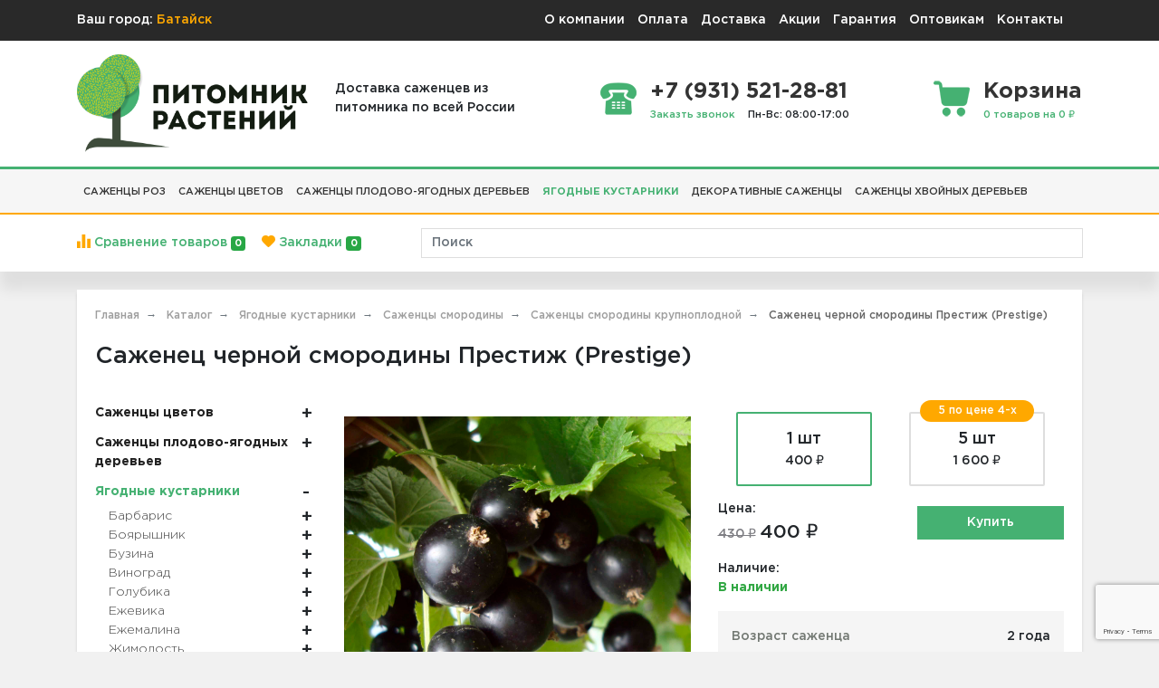

--- FILE ---
content_type: text/html; charset=UTF-8
request_url: https://batajsk.pitomnik-rastenij.ru/tovar/sazhenets-chernoy-smorodiny-prestizh
body_size: 42489
content:
<!DOCTYPE html>
<html>
<head>
    <title>Выписать саженец черной смородины Престиж (Prestige)  в Батайске по цене 400 ₽ с доставкой почтой</title>
    <base href="https://batajsk.pitomnik-rastenij.ru/">
    <meta charset="utf-8">
    <meta name="viewport" content="width=device-width, initial-scale=1">
    <meta name="format-detection" content="telephone=no">
    <!--[if lt IE 9]>
    <script src="http://html5shiv.googlecode.com/svn/trunk/html5.js"></script>
    <![endif]-->
            <meta name="description" content="Саженец черной смородины Престиж (Prestige)  – купить в Батайске. Недорогой саженец черной смородины Престиж (Prestige)  -  цена 400 ₽ с бесплатной доставкой в Батайске. Саженец черной смородины Престиж (Prestige)  в магазине Pitomnik-Rastenij.ru ⭐ ⭐ ⭐ ⭐ ⭐">
                <link href="https://batajsk.pitomnik-rastenij.ru/image/favicon.svg" rel="icon">
        <meta name="yandex-verification" content="44574c170b72897f">
    <link rel="stylesheet" type="text/css" href="common/view/javascript/bootstrap/css/bootstrap.min.css">
    <link rel="stylesheet" type="text/css" href="common/view/stylesheet/style.css?v=666">
    <script type="text/javascript" src="common/view/javascript/jquery/jquery-3.2.1.min.js"></script>
        <script src="https://www.google.com/recaptcha/api.js?render=6LcS3t0mAAAAAN6D6qpm6-2HL-c6uyWvcO7dMyfJ"></script>
        <meta name="robots" content="index, follow">
        <script>
        window.dataLayer = window.dataLayer || [];
        function notAvailable() {
            document.write(decodeURIComponent('%D0%9D%D0%B5%D1%82%20%D0%B2%20%D0%BD%D0%B0%D0%BB%D0%B8%D1%87%D0%B8%D0%B8'));
        }
    </script>
        <script src="https://api-maps.yandex.ru/2.1/?apikey=bbea50bf-42dd-443f-9f7d-3471730e2fd5&load=package.standard&lang=ru-RU" type="text/javascript"></script>
    </head>
<body>
<section id="mobile" class="mobile collapse"></section>
<header class="header">
    <div class="top-bar">
        <div class="container d-flex align-items-center justify-content-between">
            <div class="city">
                <span>Ваш город:</span>
                <a href="#" onclick="getCities();">Батайск</a>
            </div>
            <nav class="navbar navbar-expand-lg">
	<div class="menu-toggle d-block d-lg-none" id="mobile-collapse">
		<span class="navbar-toggler-icon"></span>
	</div>
	<div class="collapse navbar-collapse justify-content-end" id="menu">
		<ul class="navbar-nav">
						<li class="nav-item">
				<a class="nav-link" href="https://pitomnik-rastenij.ru/o-kompanii">О компании</a>
			</li>
						<li class="nav-item">
				<a class="nav-link" href="https://pitomnik-rastenij.ru/oplata">Оплата</a>
			</li>
						<li class="nav-item">
				<a class="nav-link" href="https://pitomnik-rastenij.ru/dostavka-tovarov-po-rossii">Доставка</a>
			</li>
						<li class="nav-item">
				<a class="nav-link" href="https://pitomnik-rastenij.ru/specials">Акции</a>
			</li>
						<li class="nav-item">
				<a class="nav-link" href="https://pitomnik-rastenij.ru/garantii">Гарантия</a>
			</li>
						<li class="nav-item">
				<a class="nav-link" href="https://pitomnik-rastenij.ru/usloviya-raboty-s-optovikami">Оптовикам</a>
			</li>
						<li class="nav-item">
				<a class="nav-link" href="/kontakty">Контакты</a>
			</li>
					</ul>
	</div>
</nav>        </div>
    </div>

    <div class="container">
        <div class="head">
            <div class="row align-items-center">
                <div class="col-xl-3 col-sm-3 col-4">
                    <a href="https://batajsk.pitomnik-rastenij.ru/" class="logo d-flex align-items-center">
                        <img src="https://batajsk.pitomnik-rastenij.ru/image/data/logo.png" alt="Питомник растений Pitomnik-Rastenij.ru" class="img-fluid">
                    </a>
                </div>
                <div class="col-xl-9 col-sm-9 col-8">
                    <div class="header-items d-flex align-items-center justify-content-between">
                        <div class="d-xl-block d-none">
                            Доставка саженцев из<br>питомника по всей России
                        </div>
                        <div class="item phone d-md-flex d-none">
                            <div class="img"></div>
                            <div>
                                <div class="title">+7 (931) 521-28-81</div>
                                <span class="d-flex align-items-center">
                                <a href="#" class="small mr-3" onclick="contact();">Заказть звонок</a>
                                <span class="small">Пн-Вс: 08:00-17:00</span>
                            </span>
                            </div>
                        </div>
                        <a id="cart" class="item cart" href="https://batajsk.pitomnik-rastenij.ru/cart">
    <div class="img"></div>
    <div>
        <span class="title">Корзина</span>
        <div class="small">0 товаров на 0 ₽</div>
    </div>
</a>
                    </div>
                    <!--<div class="order-info text-center d-none">
                        <div>Звонки принимаются только в указанное время </div>
                        <div>Онлайн-заказы обрабатываются оперативнее, в том числе в выходные </div>
                    </div>-->
                </div>
            </div>
        </div>
    </div>

    <nav class="navbar navbar-expand-lg navbar-dark d-none d-lg-block">
        <div class="container">
            <button class="navbar-toggler" type="button" data-toggle="collapse" data-target="#navbarSupportedContent">
                <span class="navbar-toggler-icon"></span>
            </button>
            <div class="collapse navbar-collapse" id="navbarSupportedContent">
                <ul class="navbar-nav mr-auto">
                                        <li class="nav-item dropdown level-1">
                        <a class="nav-link " href="https://batajsk.pitomnik-rastenij.ru/category/sazhency-cvetov/sazhency-roz" role="button" data-toggle="dropdown">
                            Саженцы роз                        </a>
                        <div class="dropdown-menu dropdown-menu-1">
                            <div class="row">
                                                                                                <div class="col-sm-6">
                                                                        <div class="level-2">
                                        <a href="https://batajsk.pitomnik-rastenij.ru/category/sazhency-cvetov/sazhency-roz/gotovye-nabory-roz-dlya-klumby">
                                            <span>
                                                Готовые комплекты роз для клумбы                                                                                            </span>
                                        </a>
                                                                            </div>
                                                                                                                                                <div class="level-2">
                                        <a href="https://batajsk.pitomnik-rastenij.ru/category/sazhency-cvetov/sazhency-roz/angliyskie-rozy">
                                            <span>
                                                Английские розы                                                                                                <i>→</i>
                                                                                            </span>
                                        </a>
                                                                                <div class="dropdown-menu dropdown-menu-2 ">
                                                                                                                                                <a href="https://batajsk.pitomnik-rastenij.ru/category/sazhency-cvetov/sazhency-roz/angliyskie-rozy/belye">
                                                        <span>Белые</span>
                                                    </a>
                                                                                                    <a href="https://batajsk.pitomnik-rastenij.ru/category/sazhency-cvetov/sazhency-roz/angliyskie-rozy/zheltye">
                                                        <span>Желтые</span>
                                                    </a>
                                                                                                    <a href="https://batajsk.pitomnik-rastenij.ru/category/sazhency-cvetov/sazhency-roz/angliyskie-rozy/krasnye">
                                                        <span>Красные</span>
                                                    </a>
                                                                                                    <a href="https://batajsk.pitomnik-rastenij.ru/category/sazhency-cvetov/sazhency-roz/angliyskie-rozy/oranzhevye">
                                                        <span>Оранжевые</span>
                                                    </a>
                                                                                                    <a href="https://batajsk.pitomnik-rastenij.ru/category/sazhency-cvetov/sazhency-roz/angliyskie-rozy/raznotsvetnye">
                                                        <span>Разноцветные</span>
                                                    </a>
                                                                                                    <a href="https://batajsk.pitomnik-rastenij.ru/category/sazhency-cvetov/sazhency-roz/angliyskie-rozy/rozovye">
                                                        <span>Розовые</span>
                                                    </a>
                                                                                                    <a href="https://batajsk.pitomnik-rastenij.ru/category/sazhency-cvetov/sazhency-roz/angliyskie-rozy/fioletovye">
                                                        <span>Фиолетовые</span>
                                                    </a>
                                                                                                                                    </div>
                                                                            </div>
                                                                                                                                                <div class="level-2">
                                        <a href="https://batajsk.pitomnik-rastenij.ru/category/sazhency-cvetov/sazhency-roz/bordyurnye-rozy">
                                            <span>
                                                Бордюрные розы                                                                                            </span>
                                        </a>
                                                                            </div>
                                                                                                                                                <div class="level-2">
                                        <a href="https://batajsk.pitomnik-rastenij.ru/category/sazhency-cvetov/sazhency-roz/devida-ostina">
                                            <span>
                                                Дэвида Остина                                                                                            </span>
                                        </a>
                                                                            </div>
                                                                                                                                                <div class="level-2">
                                        <a href="https://batajsk.pitomnik-rastenij.ru/category/sazhency-cvetov/sazhency-roz/kanadskie-rozy">
                                            <span>
                                                Канадские розы                                                                                                <i>→</i>
                                                                                            </span>
                                        </a>
                                                                                <div class="dropdown-menu dropdown-menu-2 ">
                                                                                                                                                <a href="https://batajsk.pitomnik-rastenij.ru/category/sazhency-cvetov/sazhency-roz/kanadskie-rozy/belye">
                                                        <span>Белые</span>
                                                    </a>
                                                                                                    <a href="https://batajsk.pitomnik-rastenij.ru/category/sazhency-cvetov/sazhency-roz/kanadskie-rozy/dlya-podmoskovya">
                                                        <span>Для Подмосковья</span>
                                                    </a>
                                                                                                    <a href="https://batajsk.pitomnik-rastenij.ru/category/sazhency-cvetov/sazhency-roz/kanadskie-rozy/zimistoykie">
                                                        <span>Зимистойкие</span>
                                                    </a>
                                                                                                    <a href="https://batajsk.pitomnik-rastenij.ru/category/sazhency-cvetov/sazhency-roz/kanadskie-rozy/neukryvnye">
                                                        <span>Неукрывные</span>
                                                    </a>
                                                                                                    <a href="https://batajsk.pitomnik-rastenij.ru/category/sazhency-cvetov/sazhency-roz/kanadskie-rozy/parkovye">
                                                        <span>Парковые</span>
                                                    </a>
                                                                                                    <a href="https://batajsk.pitomnik-rastenij.ru/category/sazhency-cvetov/sazhency-roz/kanadskie-rozy/pletistye">
                                                        <span>Плетистые</span>
                                                    </a>
                                                                                                                                    </div>
                                                                            </div>
                                                                                                                                                <div class="level-2">
                                        <a href="https://batajsk.pitomnik-rastenij.ru/category/sazhency-cvetov/sazhency-roz/kustovye">
                                            <span>
                                                Кустовые                                                                                            </span>
                                        </a>
                                                                            </div>
                                                                                                                                                <div class="level-2">
                                        <a href="https://batajsk.pitomnik-rastenij.ru/category/sazhency-cvetov/sazhency-roz/mini-rozy">
                                            <span>
                                                Мини розы                                                                                            </span>
                                        </a>
                                                                            </div>
                                                                                                                                                <div class="level-2">
                                        <a href="https://batajsk.pitomnik-rastenij.ru/category/sazhency-cvetov/sazhency-roz/parkovye-rozy">
                                            <span>
                                                Парковые розы                                                                                                <i>→</i>
                                                                                            </span>
                                        </a>
                                                                                <div class="dropdown-menu dropdown-menu-2 ">
                                                                                                                                                <a href="https://batajsk.pitomnik-rastenij.ru/category/sazhency-cvetov/sazhency-roz/parkovye-rozy/dlya-podmoskovya">
                                                        <span>Для Подмосковья</span>
                                                    </a>
                                                                                                                                    </div>
                                                                            </div>
                                                                                                                                                <div class="level-2">
                                        <a href="https://batajsk.pitomnik-rastenij.ru/category/sazhency-cvetov/sazhency-roz/pionovidnye">
                                            <span>
                                                Пионовидные                                                                                            </span>
                                        </a>
                                                                            </div>
                                                                                                                                                <div class="level-2">
                                        <a href="https://batajsk.pitomnik-rastenij.ru/category/sazhency-cvetov/sazhency-roz/pitomnik-roz">
                                            <span>
                                                Питомник роз                                                                                            </span>
                                        </a>
                                                                            </div>
                                                                                                                                                <div class="level-2">
                                        <a href="https://batajsk.pitomnik-rastenij.ru/category/sazhency-cvetov/sazhency-roz/pletistye-rozy">
                                            <span>
                                                Плетистые  розы                                                                                                <i>→</i>
                                                                                            </span>
                                        </a>
                                                                                <div class="dropdown-menu dropdown-menu-2 ">
                                                                                                                                                <a href="https://batajsk.pitomnik-rastenij.ru/category/sazhency-cvetov/sazhency-roz/pletistye-rozy/belye">
                                                        <span>Белые</span>
                                                    </a>
                                                                                                    <a href="https://batajsk.pitomnik-rastenij.ru/category/sazhency-cvetov/sazhency-roz/pletistye-rozy/bordovye">
                                                        <span>Бордовые</span>
                                                    </a>
                                                                                                    <a href="https://batajsk.pitomnik-rastenij.ru/category/sazhency-cvetov/sazhency-roz/pletistye-rozy/dlya-podmoskovya">
                                                        <span>Для Подмосковья</span>
                                                    </a>
                                                                                                    <a href="https://batajsk.pitomnik-rastenij.ru/category/sazhency-cvetov/sazhency-roz/pletistye-rozy/zheltye">
                                                        <span>Желтые</span>
                                                    </a>
                                                                                                    <a href="https://batajsk.pitomnik-rastenij.ru/category/sazhency-cvetov/sazhency-roz/pletistye-rozy/zimostoykie">
                                                        <span>Зимостойкие плетистые розы</span>
                                                    </a>
                                                                                                    <a href="https://batajsk.pitomnik-rastenij.ru/category/sazhency-cvetov/sazhency-roz/pletistye-rozy/krasnye">
                                                        <span>Красные</span>
                                                    </a>
                                                                                                    <a href="https://batajsk.pitomnik-rastenij.ru/category/sazhency-cvetov/sazhency-roz/pletistye-rozy/pochtoy-nalozhennym-platezhom">
                                                        <span>Почтой наложенным платежом</span>
                                                    </a>
                                                                                                    <a href="https://batajsk.pitomnik-rastenij.ru/category/sazhency-cvetov/sazhency-roz/pletistye-rozy/rozovye">
                                                        <span>Розовые</span>
                                                    </a>
                                                                                                                                    </div>
                                                                            </div>
                                                                                                                                                <div class="level-2">
                                        <a href="https://batajsk.pitomnik-rastenij.ru/category/sazhency-cvetov/sazhency-roz/poliantovye-rozy">
                                            <span>
                                                Полиантовые розы                                                                                            </span>
                                        </a>
                                                                            </div>
                                                                                                                                                <div class="level-2">
                                        <a href="https://batajsk.pitomnik-rastenij.ru/category/sazhency-cvetov/sazhency-roz/pochvopokrovnye-rozy">
                                            <span>
                                                Почвопокровные розы                                                                                                <i>→</i>
                                                                                            </span>
                                        </a>
                                                                                <div class="dropdown-menu dropdown-menu-2 ">
                                                                                                                                                <a href="https://batajsk.pitomnik-rastenij.ru/category/sazhency-cvetov/sazhency-roz/pochvopokrovnye-rozy/belye">
                                                        <span>Белые</span>
                                                    </a>
                                                                                                    <a href="https://batajsk.pitomnik-rastenij.ru/category/sazhency-cvetov/sazhency-roz/pochvopokrovnye-rozy/dlya-podmoskovya">
                                                        <span>Для Подмосковья</span>
                                                    </a>
                                                                                                    <a href="https://batajsk.pitomnik-rastenij.ru/category/sazhency-cvetov/sazhency-roz/pochvopokrovnye-rozy/zimostoykie">
                                                        <span>Зимостойкие</span>
                                                    </a>
                                                                                                    <a href="https://batajsk.pitomnik-rastenij.ru/category/sazhency-cvetov/sazhency-roz/pochvopokrovnye-rozy/krasnye">
                                                        <span>Красные</span>
                                                    </a>
                                                                                                    <a href="https://batajsk.pitomnik-rastenij.ru/category/sazhency-cvetov/sazhency-roz/pochvopokrovnye-rozy/rozovye">
                                                        <span>Розовые</span>
                                                    </a>
                                                                                                                                    </div>
                                                                            </div>
                                                                                                                                                <div class="level-2">
                                        <a href="https://batajsk.pitomnik-rastenij.ru/category/sazhency-cvetov/sazhency-roz/rozy-melkotsvetnye-kustovye">
                                            <span>
                                                Розы мелкоцветные кустовые                                                                                            </span>
                                        </a>
                                                                            </div>
                                                                                                                                                <div class="level-2">
                                        <a href="https://batajsk.pitomnik-rastenij.ru/category/sazhency-cvetov/sazhency-roz/sazhentsy-golubyh-roz">
                                            <span>
                                                Саженцы голубых роз                                                                                            </span>
                                        </a>
                                                                            </div>
                                                                                                                                                <div class="level-2">
                                        <a href="https://batajsk.pitomnik-rastenij.ru/category/sazhency-cvetov/sazhency-roz/sazhentsy-roz-zks">
                                            <span>
                                                Саженцы роз ЗКС                                                                                            </span>
                                        </a>
                                                                            </div>
                                                                                                                                                <div class="level-2">
                                        <a href="https://batajsk.pitomnik-rastenij.ru/category/sazhency-cvetov/sazhency-roz/sazhentsy-roz-oks">
                                            <span>
                                                Саженцы роз ОКС                                                                                            </span>
                                        </a>
                                                                            </div>
                                                                                                                                                <div class="level-2">
                                        <a href="https://batajsk.pitomnik-rastenij.ru/category/sazhency-cvetov/sazhency-roz/sazhentsy-frantsuzskih-roz">
                                            <span>
                                                Саженцы французских роз                                                                                            </span>
                                        </a>
                                                                            </div>
                                                                                                                                                <div class="level-2">
                                        <a href="https://batajsk.pitomnik-rastenij.ru/category/sazhency-cvetov/sazhency-roz/sprey-rozy">
                                            <span>
                                                Спрей розы                                                                                                <i>→</i>
                                                                                            </span>
                                        </a>
                                                                                <div class="dropdown-menu dropdown-menu-2 ">
                                                                                                                                                <a href="https://batajsk.pitomnik-rastenij.ru/category/sazhency-cvetov/sazhency-roz/sprey-rozy/zheltye">
                                                        <span>Желтые</span>
                                                    </a>
                                                                                                    <a href="https://batajsk.pitomnik-rastenij.ru/category/sazhency-cvetov/sazhency-roz/sprey-rozy/zimostoykie">
                                                        <span>Зимостойкие</span>
                                                    </a>
                                                                                                    <a href="https://batajsk.pitomnik-rastenij.ru/category/sazhency-cvetov/sazhency-roz/sprey-rozy/kustovye">
                                                        <span>Кустовые</span>
                                                    </a>
                                                                                                    <a href="https://batajsk.pitomnik-rastenij.ru/category/sazhency-cvetov/sazhency-roz/sprey-rozy/malinovye">
                                                        <span>Малиновые</span>
                                                    </a>
                                                                                                    <a href="https://batajsk.pitomnik-rastenij.ru/category/sazhency-cvetov/sazhency-roz/sprey-rozy/pionovidnye">
                                                        <span>Пионовидные</span>
                                                    </a>
                                                                                                                                    </div>
                                                                            </div>
                                                                                                                                                <div class="level-2">
                                        <a href="https://batajsk.pitomnik-rastenij.ru/category/sazhency-cvetov/sazhency-roz/floribunda">
                                            <span>
                                                Флорибунда                                                                                                <i>→</i>
                                                                                            </span>
                                        </a>
                                                                                <div class="dropdown-menu dropdown-menu-2 ">
                                                                                                                                                <a href="https://batajsk.pitomnik-rastenij.ru/category/sazhency-cvetov/sazhency-roz/floribunda/belye">
                                                        <span>Белые</span>
                                                    </a>
                                                                                                    <a href="https://batajsk.pitomnik-rastenij.ru/category/sazhency-cvetov/sazhency-roz/floribunda/zheltye">
                                                        <span>Желтые</span>
                                                    </a>
                                                                                                    <a href="https://batajsk.pitomnik-rastenij.ru/category/sazhency-cvetov/sazhency-roz/floribunda/krasnye">
                                                        <span>Красные</span>
                                                    </a>
                                                                                                    <a href="https://batajsk.pitomnik-rastenij.ru/category/sazhency-cvetov/sazhency-roz/floribunda/oranzhevye">
                                                        <span>Оранжевые</span>
                                                    </a>
                                                                                                    <a href="https://batajsk.pitomnik-rastenij.ru/category/sazhency-cvetov/sazhency-roz/floribunda/raznotsvetnye">
                                                        <span>Разноцветные</span>
                                                    </a>
                                                                                                    <a href="https://batajsk.pitomnik-rastenij.ru/category/sazhency-cvetov/sazhency-roz/floribunda/rozovye">
                                                        <span>Розовые</span>
                                                    </a>
                                                                                                    <a href="https://batajsk.pitomnik-rastenij.ru/category/sazhency-cvetov/sazhency-roz/floribunda/fioletovye">
                                                        <span>Фиолетовые</span>
                                                    </a>
                                                                                                                                    </div>
                                                                            </div>
                                                                                                                                                <div class="level-2">
                                        <a href="https://batajsk.pitomnik-rastenij.ru/category/sazhency-cvetov/sazhency-roz/chayno-gibridnye-rozy">
                                            <span>
                                                Чайно-гибридные розы                                                                                                <i>→</i>
                                                                                            </span>
                                        </a>
                                                                                <div class="dropdown-menu dropdown-menu-2 ">
                                                                                                                                                <a href="https://batajsk.pitomnik-rastenij.ru/category/sazhency-cvetov/sazhency-roz/chayno-gibridnye-rozy/belye">
                                                        <span>Белые</span>
                                                    </a>
                                                                                                    <a href="https://batajsk.pitomnik-rastenij.ru/category/sazhency-cvetov/sazhency-roz/chayno-gibridnye-rozy/golubye">
                                                        <span>Голубые</span>
                                                    </a>
                                                                                                    <a href="https://batajsk.pitomnik-rastenij.ru/category/sazhency-cvetov/sazhency-roz/chayno-gibridnye-rozy/dlya-podmoskovya">
                                                        <span>Для подмосковья</span>
                                                    </a>
                                                                                                    <a href="https://batajsk.pitomnik-rastenij.ru/category/sazhency-cvetov/sazhency-roz/chayno-gibridnye-rozy/zheltye">
                                                        <span>Желтые</span>
                                                    </a>
                                                                                                    <a href="https://batajsk.pitomnik-rastenij.ru/category/sazhency-cvetov/sazhency-roz/chayno-gibridnye-rozy/zelenye">
                                                        <span>Зеленые</span>
                                                    </a>
                                                                                                    <a href="https://batajsk.pitomnik-rastenij.ru/category/sazhency-cvetov/sazhency-roz/chayno-gibridnye-rozy/krasnye">
                                                        <span>Красные</span>
                                                    </a>
                                                                                                    <a href="https://batajsk.pitomnik-rastenij.ru/category/sazhency-cvetov/sazhency-roz/chayno-gibridnye-rozy/malinovye">
                                                        <span>Малиновые</span>
                                                    </a>
                                                                                                                                    </div>
                                                                            </div>
                                                                                                                                                <div class="level-2">
                                        <a href="https://batajsk.pitomnik-rastenij.ru/category/sazhency-cvetov/sazhency-roz/sazhentsy-chaynoy-rozy">
                                            <span>
                                                Чайные розы                                                                                                <i>→</i>
                                                                                            </span>
                                        </a>
                                                                                <div class="dropdown-menu dropdown-menu-2 ">
                                                                                                                                                <a href="https://batajsk.pitomnik-rastenij.ru/category/sazhency-cvetov/sazhency-roz/sazhentsy-chaynoy-rozy/belye">
                                                        <span>Белые</span>
                                                    </a>
                                                                                                    <a href="https://batajsk.pitomnik-rastenij.ru/category/sazhency-cvetov/sazhency-roz/sazhentsy-chaynoy-rozy/krasnye">
                                                        <span>Красные</span>
                                                    </a>
                                                                                                                                    </div>
                                                                            </div>
                                                                            </div><div class="col-sm-6">
                                                                                                                                                <div class="level-2">
                                        <a href="https://batajsk.pitomnik-rastenij.ru/category/sazhency-cvetov/sazhency-roz/shraby">
                                            <span>
                                                Шрабы                                                                                            </span>
                                        </a>
                                                                            </div>
                                                                                                                                                <div class="level-2">
                                        <a href="https://batajsk.pitomnik-rastenij.ru/category/sazhency-cvetov/sazhency-roz/shtambovye-rozy">
                                            <span>
                                                Штамбовые розы                                                                                            </span>
                                        </a>
                                                                            </div>
                                                                                                                                                <div class="level-2">
                                        <a href="https://batajsk.pitomnik-rastenij.ru/category/sazhency-cvetov/sazhency-roz/shtok">
                                            <span>
                                                Шток розы                                                                                            </span>
                                        </a>
                                                                            </div>
                                                                                                                                                <div class="level-2">
                                        <a href="https://batajsk.pitomnik-rastenij.ru/category/sazhency-cvetov/sazhency-roz/elitnye">
                                            <span>
                                                Элитные                                                                                            </span>
                                        </a>
                                                                            </div>
                                                                                                                                                <div class="level-2">
                                        <a href="https://batajsk.pitomnik-rastenij.ru/category/sazhency-cvetov/sazhency-roz/yaponskih">
                                            <span>
                                                Японские розы                                                                                            </span>
                                        </a>
                                                                            </div>
                                                                                                                                                <div class="level-2">
                                        <a href="https://batajsk.pitomnik-rastenij.ru/category/sazhency-cvetov/sazhency-roz/dlya-podmoskovya">
                                            <span>
                                                Для Подмосковья                                                                                            </span>
                                        </a>
                                                                            </div>
                                                                                                                                                <div class="level-2">
                                        <a href="https://batajsk.pitomnik-rastenij.ru/category/sazhency-cvetov/sazhency-roz/dlya-severo-zapada">
                                            <span>
                                                Для Северо-Запада                                                                                            </span>
                                        </a>
                                                                            </div>
                                                                                                                                                <div class="level-2">
                                        <a href="https://batajsk.pitomnik-rastenij.ru/category/sazhency-cvetov/sazhency-roz/morozostoykie-rozy">
                                            <span>
                                                Морозостойкие розы                                                                                            </span>
                                        </a>
                                                                            </div>
                                                                                                                                                <div class="level-2">
                                        <a href="https://batajsk.pitomnik-rastenij.ru/category/sazhency-cvetov/sazhency-roz/na-vesnu">
                                            <span>
                                                На весну                                                                                            </span>
                                        </a>
                                                                            </div>
                                                                                                                                                <div class="level-2">
                                        <a href="https://batajsk.pitomnik-rastenij.ru/category/sazhency-cvetov/sazhency-roz/na-osen">
                                            <span>
                                                На осень                                                                                            </span>
                                        </a>
                                                                            </div>
                                                                                                                                                <div class="level-2">
                                        <a href="https://batajsk.pitomnik-rastenij.ru/category/sazhency-cvetov/sazhency-roz/sadovyh">
                                            <span>
                                                Садовые                                                                                            </span>
                                        </a>
                                                                            </div>
                                                                                                                                                <div class="level-2">
                                        <a href="https://batajsk.pitomnik-rastenij.ru/category/sazhency-cvetov/sazhency-roz/sibirskie">
                                            <span>
                                                Сибирские                                                                                            </span>
                                        </a>
                                                                            </div>
                                                                                                                                                <div class="level-2">
                                        <a href="https://batajsk.pitomnik-rastenij.ru/category/sazhency-cvetov/sazhency-roz/sortovye">
                                            <span>
                                                Сортовые                                                                                            </span>
                                        </a>
                                                                            </div>
                                                                                                                                                <div class="level-2">
                                        <a href="https://batajsk.pitomnik-rastenij.ru/category/sazhency-cvetov/sazhency-roz/belye-rozy">
                                            <span>
                                                Белые розы                                                                                            </span>
                                        </a>
                                                                            </div>
                                                                                                                                                <div class="level-2">
                                        <a href="https://batajsk.pitomnik-rastenij.ru/category/sazhency-cvetov/sazhency-roz/chernye">
                                            <span>
                                                Черные                                                                                            </span>
                                        </a>
                                                                            </div>
                                                                                                                                                <div class="level-2">
                                        <a href="https://batajsk.pitomnik-rastenij.ru/category/sazhency-cvetov/sazhency-roz/rozovye">
                                            <span>
                                                Розовые                                                                                            </span>
                                        </a>
                                                                            </div>
                                                                                                                                                <div class="level-2">
                                        <a href="https://batajsk.pitomnik-rastenij.ru/category/sazhency-cvetov/sazhency-roz/zheltye-rozy">
                                            <span>
                                                Желтые розы                                                                                            </span>
                                        </a>
                                                                            </div>
                                                                                                                                                <div class="level-2">
                                        <a href="https://batajsk.pitomnik-rastenij.ru/category/sazhency-cvetov/sazhency-roz/150-rubley">
                                            <span>
                                                150 рублей                                                                                            </span>
                                        </a>
                                                                            </div>
                                                                                                                                                <div class="level-2">
                                        <a href="https://batajsk.pitomnik-rastenij.ru/category/sazhency-cvetov/sazhency-roz/sazhentsy-roz-2021">
                                            <span>
                                                2026                                                                                            </span>
                                        </a>
                                                                            </div>
                                                                                                                                                <div class="level-2">
                                        <a href="https://batajsk.pitomnik-rastenij.ru/category/sazhency-cvetov/sazhency-roz/nalozhennym-platezhom">
                                            <span>
                                                Наложенным платежом                                                                                            </span>
                                        </a>
                                                                            </div>
                                                                                                                                                <div class="level-2">
                                        <a href="https://batajsk.pitomnik-rastenij.ru/category/sazhency-cvetov/sazhency-roz/pochtoy">
                                            <span>
                                                Почтой                                                                                            </span>
                                        </a>
                                                                            </div>
                                                                                                                                                <div class="level-2">
                                        <a href="https://batajsk.pitomnik-rastenij.ru/category/sazhency-cvetov/sazhency-roz/nedorogo">
                                            <span>
                                                Недорого                                                                                            </span>
                                        </a>
                                                                            </div>
                                                                            </div><div class="col-sm-6">
                                                                                                                                            </div>
                            </div>
                        </div>
                    </li>
                                        <li class="nav-item dropdown level-1">
                        <a class="nav-link " href="https://batajsk.pitomnik-rastenij.ru/category/sazhency-cvetov" role="button" data-toggle="dropdown">
                            Саженцы цветов                        </a>
                        <div class="dropdown-menu dropdown-menu-1">
                            <div class="row">
                                                                                                <div class="col-sm-6">
                                                                        <div class="level-2">
                                        <a href="https://batajsk.pitomnik-rastenij.ru/category/sazhency-cvetov/sazhency-roz">
                                            <span>
                                                Саженцы роз                                                                                                <i>→</i>
                                                                                            </span>
                                        </a>
                                                                                <div class="dropdown-menu dropdown-menu-2 dropdown-menu-2--big">
                                                                                            <div class="row">
                                                                                                                                                            <div class="col-sm-6">
                                                                                                                    <a href="https://batajsk.pitomnik-rastenij.ru/category/sazhency-cvetov/sazhency-roz/gotovye-nabory-roz-dlya-klumby">
                                                                <span>Готовые комплекты роз для клумбы</span>
                                                            </a>
                                                                                                                                                                                                                                            <a href="https://batajsk.pitomnik-rastenij.ru/category/sazhency-cvetov/sazhency-roz/angliyskie-rozy">
                                                                <span>Английские розы</span>
                                                            </a>
                                                                                                                                                                                                                                            <a href="https://batajsk.pitomnik-rastenij.ru/category/sazhency-cvetov/sazhency-roz/bordyurnye-rozy">
                                                                <span>Бордюрные розы</span>
                                                            </a>
                                                                                                                                                                                                                                            <a href="https://batajsk.pitomnik-rastenij.ru/category/sazhency-cvetov/sazhency-roz/devida-ostina">
                                                                <span>Дэвида Остина</span>
                                                            </a>
                                                                                                                                                                                                                                            <a href="https://batajsk.pitomnik-rastenij.ru/category/sazhency-cvetov/sazhency-roz/kanadskie-rozy">
                                                                <span>Канадские розы</span>
                                                            </a>
                                                                                                                                                                                                                                            <a href="https://batajsk.pitomnik-rastenij.ru/category/sazhency-cvetov/sazhency-roz/kustovye">
                                                                <span>Кустовые</span>
                                                            </a>
                                                                                                                                                                                                                                            <a href="https://batajsk.pitomnik-rastenij.ru/category/sazhency-cvetov/sazhency-roz/mini-rozy">
                                                                <span>Мини розы</span>
                                                            </a>
                                                                                                                                                                                                                                            <a href="https://batajsk.pitomnik-rastenij.ru/category/sazhency-cvetov/sazhency-roz/parkovye-rozy">
                                                                <span>Парковые розы</span>
                                                            </a>
                                                                                                                                                                                                                                            <a href="https://batajsk.pitomnik-rastenij.ru/category/sazhency-cvetov/sazhency-roz/pionovidnye">
                                                                <span>Пионовидные</span>
                                                            </a>
                                                                                                                                                                                                                                            <a href="https://batajsk.pitomnik-rastenij.ru/category/sazhency-cvetov/sazhency-roz/pitomnik-roz">
                                                                <span>Питомник роз</span>
                                                            </a>
                                                                                                                                                                                                                                            <a href="https://batajsk.pitomnik-rastenij.ru/category/sazhency-cvetov/sazhency-roz/pletistye-rozy">
                                                                <span>Плетистые  розы</span>
                                                            </a>
                                                                                                                                                                                                                                            <a href="https://batajsk.pitomnik-rastenij.ru/category/sazhency-cvetov/sazhency-roz/poliantovye-rozy">
                                                                <span>Полиантовые розы</span>
                                                            </a>
                                                                                                                                                                                                                                            <a href="https://batajsk.pitomnik-rastenij.ru/category/sazhency-cvetov/sazhency-roz/pochvopokrovnye-rozy">
                                                                <span>Почвопокровные розы</span>
                                                            </a>
                                                                                                                                                                                                                                            <a href="https://batajsk.pitomnik-rastenij.ru/category/sazhency-cvetov/sazhency-roz/rozy-melkotsvetnye-kustovye">
                                                                <span>Розы мелкоцветные кустовые</span>
                                                            </a>
                                                                                                                                                                                                                                            <a href="https://batajsk.pitomnik-rastenij.ru/category/sazhency-cvetov/sazhency-roz/sazhentsy-golubyh-roz">
                                                                <span>Саженцы голубых роз</span>
                                                            </a>
                                                                                                                                                                                                                                            <a href="https://batajsk.pitomnik-rastenij.ru/category/sazhency-cvetov/sazhency-roz/sazhentsy-roz-zks">
                                                                <span>Саженцы роз ЗКС</span>
                                                            </a>
                                                                                                                                                                                                                                            <a href="https://batajsk.pitomnik-rastenij.ru/category/sazhency-cvetov/sazhency-roz/sazhentsy-roz-oks">
                                                                <span>Саженцы роз ОКС</span>
                                                            </a>
                                                                                                                                                                                                                                            <a href="https://batajsk.pitomnik-rastenij.ru/category/sazhency-cvetov/sazhency-roz/sazhentsy-frantsuzskih-roz">
                                                                <span>Саженцы французских роз</span>
                                                            </a>
                                                                                                                                                                                                                                            <a href="https://batajsk.pitomnik-rastenij.ru/category/sazhency-cvetov/sazhency-roz/sprey-rozy">
                                                                <span>Спрей розы</span>
                                                            </a>
                                                                                                                                                                                                                                            <a href="https://batajsk.pitomnik-rastenij.ru/category/sazhency-cvetov/sazhency-roz/floribunda">
                                                                <span>Флорибунда</span>
                                                            </a>
                                                                                                                                                                                                                                            <a href="https://batajsk.pitomnik-rastenij.ru/category/sazhency-cvetov/sazhency-roz/chayno-gibridnye-rozy">
                                                                <span>Чайно-гибридные розы</span>
                                                            </a>
                                                                                                                                                                                                                                            <a href="https://batajsk.pitomnik-rastenij.ru/category/sazhency-cvetov/sazhency-roz/sazhentsy-chaynoy-rozy">
                                                                <span>Чайные розы</span>
                                                            </a>
                                                                                                                            </div><div class="col-sm-6">
                                                                                                                                                                                                                                            <a href="https://batajsk.pitomnik-rastenij.ru/category/sazhency-cvetov/sazhency-roz/shraby">
                                                                <span>Шрабы</span>
                                                            </a>
                                                                                                                                                                                                                                            <a href="https://batajsk.pitomnik-rastenij.ru/category/sazhency-cvetov/sazhency-roz/shtambovye-rozy">
                                                                <span>Штамбовые розы</span>
                                                            </a>
                                                                                                                                                                                                                                            <a href="https://batajsk.pitomnik-rastenij.ru/category/sazhency-cvetov/sazhency-roz/shtok">
                                                                <span>Шток розы</span>
                                                            </a>
                                                                                                                                                                                                                                            <a href="https://batajsk.pitomnik-rastenij.ru/category/sazhency-cvetov/sazhency-roz/elitnye">
                                                                <span>Элитные</span>
                                                            </a>
                                                                                                                                                                                                                                            <a href="https://batajsk.pitomnik-rastenij.ru/category/sazhency-cvetov/sazhency-roz/yaponskih">
                                                                <span>Японские розы</span>
                                                            </a>
                                                                                                                                                                                                                                            <a href="https://batajsk.pitomnik-rastenij.ru/category/sazhency-cvetov/sazhency-roz/dlya-podmoskovya">
                                                                <span>Для Подмосковья</span>
                                                            </a>
                                                                                                                                                                                                                                            <a href="https://batajsk.pitomnik-rastenij.ru/category/sazhency-cvetov/sazhency-roz/dlya-severo-zapada">
                                                                <span>Для Северо-Запада</span>
                                                            </a>
                                                                                                                                                                                                                                            <a href="https://batajsk.pitomnik-rastenij.ru/category/sazhency-cvetov/sazhency-roz/morozostoykie-rozy">
                                                                <span>Морозостойкие розы</span>
                                                            </a>
                                                                                                                                                                                                                                            <a href="https://batajsk.pitomnik-rastenij.ru/category/sazhency-cvetov/sazhency-roz/na-vesnu">
                                                                <span>На весну</span>
                                                            </a>
                                                                                                                                                                                                                                            <a href="https://batajsk.pitomnik-rastenij.ru/category/sazhency-cvetov/sazhency-roz/na-osen">
                                                                <span>На осень</span>
                                                            </a>
                                                                                                                                                                                                                                            <a href="https://batajsk.pitomnik-rastenij.ru/category/sazhency-cvetov/sazhency-roz/sadovyh">
                                                                <span>Садовые</span>
                                                            </a>
                                                                                                                                                                                                                                            <a href="https://batajsk.pitomnik-rastenij.ru/category/sazhency-cvetov/sazhency-roz/sibirskie">
                                                                <span>Сибирские</span>
                                                            </a>
                                                                                                                                                                                                                                            <a href="https://batajsk.pitomnik-rastenij.ru/category/sazhency-cvetov/sazhency-roz/sortovye">
                                                                <span>Сортовые</span>
                                                            </a>
                                                                                                                                                                                                                                            <a href="https://batajsk.pitomnik-rastenij.ru/category/sazhency-cvetov/sazhency-roz/belye-rozy">
                                                                <span>Белые розы</span>
                                                            </a>
                                                                                                                                                                                                                                            <a href="https://batajsk.pitomnik-rastenij.ru/category/sazhency-cvetov/sazhency-roz/chernye">
                                                                <span>Черные</span>
                                                            </a>
                                                                                                                                                                                                                                            <a href="https://batajsk.pitomnik-rastenij.ru/category/sazhency-cvetov/sazhency-roz/rozovye">
                                                                <span>Розовые</span>
                                                            </a>
                                                                                                                                                                                                                                            <a href="https://batajsk.pitomnik-rastenij.ru/category/sazhency-cvetov/sazhency-roz/zheltye-rozy">
                                                                <span>Желтые розы</span>
                                                            </a>
                                                                                                                                                                                                                                            <a href="https://batajsk.pitomnik-rastenij.ru/category/sazhency-cvetov/sazhency-roz/150-rubley">
                                                                <span>150 рублей</span>
                                                            </a>
                                                                                                                                                                                                                                            <a href="https://batajsk.pitomnik-rastenij.ru/category/sazhency-cvetov/sazhency-roz/sazhentsy-roz-2021">
                                                                <span>2026</span>
                                                            </a>
                                                                                                                                                                                                                                            <a href="https://batajsk.pitomnik-rastenij.ru/category/sazhency-cvetov/sazhency-roz/nalozhennym-platezhom">
                                                                <span>Наложенным платежом</span>
                                                            </a>
                                                                                                                                                                                                                                            <a href="https://batajsk.pitomnik-rastenij.ru/category/sazhency-cvetov/sazhency-roz/pochtoy">
                                                                <span>Почтой</span>
                                                            </a>
                                                                                                                                                                                                                                            <a href="https://batajsk.pitomnik-rastenij.ru/category/sazhency-cvetov/sazhency-roz/nedorogo">
                                                                <span>Недорого</span>
                                                            </a>
                                                                                                                            </div><div class="col-sm-6">
                                                                                                                                                                                                                                    </div>
                                                </div>
                                                                                    </div>
                                                                            </div>
                                                                                                                                                <div class="level-2">
                                        <a href="https://batajsk.pitomnik-rastenij.ru/category/sazhency-cvetov/sazhency-pionov">
                                            <span>
                                                Пионы                                                                                                <i>→</i>
                                                                                            </span>
                                        </a>
                                                                                <div class="dropdown-menu dropdown-menu-2 ">
                                                                                                                                                <a href="https://batajsk.pitomnik-rastenij.ru/category/sazhency-cvetov/sazhency-pionov/drevovidnye">
                                                        <span>Древовидные</span>
                                                    </a>
                                                                                                    <a href="https://batajsk.pitomnik-rastenij.ru/category/sazhency-cvetov/sazhency-pionov/tonkolistnye">
                                                        <span>Тонколистные</span>
                                                    </a>
                                                                                                    <a href="https://batajsk.pitomnik-rastenij.ru/category/sazhency-cvetov/sazhency-pionov/travyanistogo">
                                                        <span>Саженцы пиона травянистого</span>
                                                    </a>
                                                                                                    <a href="https://batajsk.pitomnik-rastenij.ru/category/sazhency-cvetov/sazhency-pionov/belye-piony">
                                                        <span>Белые пионы</span>
                                                    </a>
                                                                                                    <a href="https://batajsk.pitomnik-rastenij.ru/category/sazhency-cvetov/sazhency-pionov/bordovye-piony">
                                                        <span>Бордовые пионы</span>
                                                    </a>
                                                                                                    <a href="https://batajsk.pitomnik-rastenij.ru/category/sazhency-cvetov/sazhency-pionov/krasnye-piony">
                                                        <span>Красные пионы</span>
                                                    </a>
                                                                                                    <a href="https://batajsk.pitomnik-rastenij.ru/category/sazhency-cvetov/sazhency-pionov/rozovye-piony">
                                                        <span>Розовые пионы</span>
                                                    </a>
                                                                                                    <a href="https://batajsk.pitomnik-rastenij.ru/category/sazhency-cvetov/sazhency-pionov/fioletovye">
                                                        <span>Фиолетовые</span>
                                                    </a>
                                                                                                    <a href="https://batajsk.pitomnik-rastenij.ru/category/sazhency-cvetov/sazhency-pionov/zheltye">
                                                        <span>Желтые</span>
                                                    </a>
                                                                                                    <a href="https://batajsk.pitomnik-rastenij.ru/category/sazhency-cvetov/sazhency-pionov/2021">
                                                        <span>Каталог пионов на 2025</span>
                                                    </a>
                                                                                                    <a href="https://batajsk.pitomnik-rastenij.ru/category/sazhency-cvetov/sazhency-pionov/sortovie">
                                                        <span>Сортовые пионы</span>
                                                    </a>
                                                                                                    <a href="https://batajsk.pitomnik-rastenij.ru/category/sazhency-cvetov/sazhency-pionov/nedorogo">
                                                        <span>Недорого</span>
                                                    </a>
                                                                                                    <a href="https://batajsk.pitomnik-rastenij.ru/category/sazhency-cvetov/sazhency-pionov/pochtoy">
                                                        <span>Пионы почтой</span>
                                                    </a>
                                                                                                    <a href="https://batajsk.pitomnik-rastenij.ru/category/sazhency-cvetov/sazhency-pionov/nalozhennym-platezhom">
                                                        <span>Пионы наложенным платежом</span>
                                                    </a>
                                                                                                    <a href="https://batajsk.pitomnik-rastenij.ru/category/sazhency-cvetov/sazhency-pionov/pitomnik">
                                                        <span>Питомник пионов</span>
                                                    </a>
                                                                                                    <a href="https://batajsk.pitomnik-rastenij.ru/category/sazhency-cvetov/sazhency-pionov/v-podmoskove">
                                                        <span>Пионы для посадки в подмосковье</span>
                                                    </a>
                                                                                                    <a href="https://batajsk.pitomnik-rastenij.ru/category/sazhency-cvetov/sazhency-pionov/na-osen">
                                                        <span>На осень</span>
                                                    </a>
                                                                                                                                    </div>
                                                                            </div>
                                                                                                                                                <div class="level-2">
                                        <a href="https://batajsk.pitomnik-rastenij.ru/category/sazhency-cvetov/sazhency-hrizantem">
                                            <span>
                                                Хризантемы                                                                                                <i>→</i>
                                                                                            </span>
                                        </a>
                                                                                <div class="dropdown-menu dropdown-menu-2 ">
                                                                                                                                                <a href="https://batajsk.pitomnik-rastenij.ru/category/sazhency-cvetov/sazhency-hrizantem/hrizantema-srednetsvetkovaya">
                                                        <span>Хризантема Среднецветковая</span>
                                                    </a>
                                                                                                    <a href="https://batajsk.pitomnik-rastenij.ru/category/sazhency-cvetov/sazhency-hrizantem/krupnotsvetkovye">
                                                        <span>Крупноцветковые</span>
                                                    </a>
                                                                                                    <a href="https://batajsk.pitomnik-rastenij.ru/category/sazhency-cvetov/sazhency-hrizantem/kustovye">
                                                        <span>Кустовые</span>
                                                    </a>
                                                                                                    <a href="https://batajsk.pitomnik-rastenij.ru/category/sazhency-cvetov/sazhency-hrizantem/multiflora-sharovidnaya">
                                                        <span>Мультифлора шаровидные</span>
                                                    </a>
                                                                                                    <a href="https://batajsk.pitomnik-rastenij.ru/category/sazhency-cvetov/sazhency-hrizantem/odnogolovye">
                                                        <span>Одноголовые</span>
                                                    </a>
                                                                                                    <a href="https://batajsk.pitomnik-rastenij.ru/category/sazhency-cvetov/sazhency-hrizantem/morozoustoychivye">
                                                        <span>Морозоустойчивые</span>
                                                    </a>
                                                                                                    <a href="https://batajsk.pitomnik-rastenij.ru/category/sazhency-cvetov/sazhency-hrizantem/sortovye">
                                                        <span>Сортовые</span>
                                                    </a>
                                                                                                    <a href="https://batajsk.pitomnik-rastenij.ru/category/sazhency-cvetov/sazhency-hrizantem/sadovye">
                                                        <span>Садовые</span>
                                                    </a>
                                                                                                    <a href="https://batajsk.pitomnik-rastenij.ru/category/sazhency-cvetov/sazhency-hrizantem/dlya-podmoskovya">
                                                        <span>Для Подмосковья</span>
                                                    </a>
                                                                                                    <a href="https://batajsk.pitomnik-rastenij.ru/category/sazhency-cvetov/sazhency-hrizantem/koreyskie">
                                                        <span>Корейские</span>
                                                    </a>
                                                                                                    <a href="https://batajsk.pitomnik-rastenij.ru/category/sazhency-cvetov/sazhency-hrizantem/dlya-urala">
                                                        <span>Для Урала</span>
                                                    </a>
                                                                                                    <a href="https://batajsk.pitomnik-rastenij.ru/category/sazhency-cvetov/sazhency-hrizantem/mnogoletnie">
                                                        <span>Многолетние</span>
                                                    </a>
                                                                                                    <a href="https://batajsk.pitomnik-rastenij.ru/category/sazhency-cvetov/sazhency-hrizantem/pochtoy">
                                                        <span>Почтой</span>
                                                    </a>
                                                                                                                                    </div>
                                                                            </div>
                                                                                                                                                <div class="level-2">
                                        <a href="https://batajsk.pitomnik-rastenij.ru/category/sazhency-cvetov/akvilegiya">
                                            <span>
                                                Аквилегия                                                                                                <i>→</i>
                                                                                            </span>
                                        </a>
                                                                                <div class="dropdown-menu dropdown-menu-2 ">
                                                                                                                                                <a href="https://batajsk.pitomnik-rastenij.ru/category/sazhency-cvetov/akvilegiya/veerovidnaya">
                                                        <span>Вееровидная</span>
                                                    </a>
                                                                                                    <a href="https://batajsk.pitomnik-rastenij.ru/category/sazhency-cvetov/akvilegiya/gibridnaya">
                                                        <span>Гибридная</span>
                                                    </a>
                                                                                                    <a href="https://batajsk.pitomnik-rastenij.ru/category/sazhency-cvetov/akvilegiya/krasnaya">
                                                        <span>Красная</span>
                                                    </a>
                                                                                                    <a href="https://batajsk.pitomnik-rastenij.ru/category/sazhency-cvetov/akvilegiya/mahrovaya">
                                                        <span>Махровая</span>
                                                    </a>
                                                                                                    <a href="https://batajsk.pitomnik-rastenij.ru/category/sazhency-cvetov/akvilegiya/nizkoroslaya-karlikovaya">
                                                        <span>Низкорослая (Карликовая)</span>
                                                    </a>
                                                                                                    <a href="https://batajsk.pitomnik-rastenij.ru/category/sazhency-cvetov/akvilegiya/obyknovennaya">
                                                        <span>Обыкновенная</span>
                                                    </a>
                                                                                                    <a href="https://batajsk.pitomnik-rastenij.ru/category/sazhency-cvetov/akvilegiya/rozovaya">
                                                        <span>Розовая</span>
                                                    </a>
                                                                                                                                    </div>
                                                                            </div>
                                                                                                                                                <div class="level-2">
                                        <a href="https://batajsk.pitomnik-rastenij.ru/category/sazhency-cvetov/anemony">
                                            <span>
                                                Анемоны                                                                                                <i>→</i>
                                                                                            </span>
                                        </a>
                                                                                <div class="dropdown-menu dropdown-menu-2 ">
                                                                                                                                                <a href="https://batajsk.pitomnik-rastenij.ru/category/sazhency-cvetov/anemony/anemony-belye">
                                                        <span>Анемоны белые</span>
                                                    </a>
                                                                                                    <a href="https://batajsk.pitomnik-rastenij.ru/category/sazhency-cvetov/anemony/anemony-zheltye">
                                                        <span>Анемоны желтые</span>
                                                    </a>
                                                                                                    <a href="https://batajsk.pitomnik-rastenij.ru/category/sazhency-cvetov/anemony/anemony-krasnye">
                                                        <span>Анемоны красные</span>
                                                    </a>
                                                                                                    <a href="https://batajsk.pitomnik-rastenij.ru/category/sazhency-cvetov/anemony/anemony-rozovye">
                                                        <span>Анемоны розовые</span>
                                                    </a>
                                                                                                    <a href="https://batajsk.pitomnik-rastenij.ru/category/sazhency-cvetov/anemony/anemony-sinie">
                                                        <span>Анемоны синие</span>
                                                    </a>
                                                                                                    <a href="https://batajsk.pitomnik-rastenij.ru/category/sazhency-cvetov/anemony/mnogoletnie">
                                                        <span>Многолетние</span>
                                                    </a>
                                                                                                                                    </div>
                                                                            </div>
                                                                                                                                                <div class="level-2">
                                        <a href="https://batajsk.pitomnik-rastenij.ru/category/sazhency-cvetov/astry">
                                            <span>
                                                Астры                                                                                                <i>→</i>
                                                                                            </span>
                                        </a>
                                                                                <div class="dropdown-menu dropdown-menu-2 ">
                                                                                                                                                <a href="https://batajsk.pitomnik-rastenij.ru/category/sazhency-cvetov/astry/astry-belye">
                                                        <span>Астры белые</span>
                                                    </a>
                                                                                                    <a href="https://batajsk.pitomnik-rastenij.ru/category/sazhency-cvetov/astry/astry-zheltye">
                                                        <span>Астры желтые</span>
                                                    </a>
                                                                                                    <a href="https://batajsk.pitomnik-rastenij.ru/category/sazhency-cvetov/astry/astry-krasnye">
                                                        <span>Астры красные</span>
                                                    </a>
                                                                                                    <a href="https://batajsk.pitomnik-rastenij.ru/category/sazhency-cvetov/astry/astry-miks-tsvetov">
                                                        <span>Астры микс цветов</span>
                                                    </a>
                                                                                                    <a href="https://batajsk.pitomnik-rastenij.ru/category/sazhency-cvetov/astry/astry-sinie">
                                                        <span>Астры синие</span>
                                                    </a>
                                                                                                    <a href="https://batajsk.pitomnik-rastenij.ru/category/sazhency-cvetov/astry/kustarnikovye">
                                                        <span>Кустарниковые</span>
                                                    </a>
                                                                                                                                    </div>
                                                                            </div>
                                                                                                                                                <div class="level-2">
                                        <a href="https://batajsk.pitomnik-rastenij.ru/category/sazhency-cvetov/klubni-georginov">
                                            <span>
                                                Георгины                                                                                                <i>→</i>
                                                                                            </span>
                                        </a>
                                                                                <div class="dropdown-menu dropdown-menu-2 ">
                                                                                                                                                <a href="https://batajsk.pitomnik-rastenij.ru/category/sazhency-cvetov/klubni-georginov/sharovidnye">
                                                        <span>Шаровидные</span>
                                                    </a>
                                                                                                    <a href="https://batajsk.pitomnik-rastenij.ru/category/sazhency-cvetov/klubni-georginov/maksi">
                                                        <span>Макси</span>
                                                    </a>
                                                                                                    <a href="https://batajsk.pitomnik-rastenij.ru/category/sazhency-cvetov/klubni-georginov/nizkoroslye">
                                                        <span>Низкорослые</span>
                                                    </a>
                                                                                                    <a href="https://batajsk.pitomnik-rastenij.ru/category/sazhency-cvetov/klubni-georginov/georginy-anemonovidnye">
                                                        <span>Георгины анемоновидные</span>
                                                    </a>
                                                                                                    <a href="https://batajsk.pitomnik-rastenij.ru/category/sazhency-cvetov/klubni-georginov/georginy-igolchatye">
                                                        <span>Георгины игольчатые</span>
                                                    </a>
                                                                                                    <a href="https://batajsk.pitomnik-rastenij.ru/category/sazhency-cvetov/klubni-georginov/georginy-pomponnye">
                                                        <span>Георгины помпонные</span>
                                                    </a>
                                                                                                    <a href="https://batajsk.pitomnik-rastenij.ru/category/sazhency-cvetov/klubni-georginov/na-vesnu">
                                                        <span>На Весну</span>
                                                    </a>
                                                                                                    <a href="https://batajsk.pitomnik-rastenij.ru/category/sazhency-cvetov/klubni-georginov/osenyu">
                                                        <span>На осень</span>
                                                    </a>
                                                                                                    <a href="https://batajsk.pitomnik-rastenij.ru/category/sazhency-cvetov/klubni-georginov/nalozhennym-platezhom-pochtoy">
                                                        <span>Наложенным платежом почтой</span>
                                                    </a>
                                                                                                                                    </div>
                                                                            </div>
                                                                                                                                                <div class="level-2">
                                        <a href="https://batajsk.pitomnik-rastenij.ru/category/sazhency-cvetov/lukovicy-giacintov">
                                            <span>
                                                Гиацинты                                                                                                <i>→</i>
                                                                                            </span>
                                        </a>
                                                                                <div class="dropdown-menu dropdown-menu-2 ">
                                                                                                                                                <a href="https://batajsk.pitomnik-rastenij.ru/category/sazhency-cvetov/lukovicy-giacintov/belye">
                                                        <span>Белые</span>
                                                    </a>
                                                                                                    <a href="https://batajsk.pitomnik-rastenij.ru/category/sazhency-cvetov/lukovicy-giacintov/zheltye">
                                                        <span>Желтые</span>
                                                    </a>
                                                                                                    <a href="https://batajsk.pitomnik-rastenij.ru/category/sazhency-cvetov/lukovicy-giacintov/krasnye">
                                                        <span>Красные</span>
                                                    </a>
                                                                                                    <a href="https://batajsk.pitomnik-rastenij.ru/category/sazhency-cvetov/lukovicy-giacintov/muskari">
                                                        <span>Мускари</span>
                                                    </a>
                                                                                                    <a href="https://batajsk.pitomnik-rastenij.ru/category/sazhency-cvetov/lukovicy-giacintov/rozovye">
                                                        <span>Розовые</span>
                                                    </a>
                                                                                                    <a href="https://batajsk.pitomnik-rastenij.ru/category/sazhency-cvetov/lukovicy-giacintov/sinie">
                                                        <span>Синие</span>
                                                    </a>
                                                                                                    <a href="https://batajsk.pitomnik-rastenij.ru/category/sazhency-cvetov/lukovicy-giacintov/fioletovye">
                                                        <span>Фиолетовые</span>
                                                    </a>
                                                                                                                                    </div>
                                                                            </div>
                                                                                                                                                <div class="level-2">
                                        <a href="https://batajsk.pitomnik-rastenij.ru/category/sazhency-cvetov/sazhency-gibiskusa">
                                            <span>
                                                Гибискус                                                                                                <i>→</i>
                                                                                            </span>
                                        </a>
                                                                                <div class="dropdown-menu dropdown-menu-2 ">
                                                                                                                                                <a href="https://batajsk.pitomnik-rastenij.ru/category/sazhency-cvetov/sazhency-gibiskusa/gibiskus-belyy">
                                                        <span>Гибискус белый</span>
                                                    </a>
                                                                                                    <a href="https://batajsk.pitomnik-rastenij.ru/category/sazhency-cvetov/sazhency-gibiskusa/gibiskus-drevovidnyy">
                                                        <span>Гибискус древовидный</span>
                                                    </a>
                                                                                                    <a href="https://batajsk.pitomnik-rastenij.ru/category/sazhency-cvetov/sazhency-gibiskusa/gibiskus-siniy">
                                                        <span>Гибискус синий</span>
                                                    </a>
                                                                                                    <a href="https://batajsk.pitomnik-rastenij.ru/category/sazhency-cvetov/sazhency-gibiskusa/krasnyy">
                                                        <span>Красный</span>
                                                    </a>
                                                                                                    <a href="https://batajsk.pitomnik-rastenij.ru/category/sazhency-cvetov/sazhency-gibiskusa/rozovyy">
                                                        <span>Розовый</span>
                                                    </a>
                                                                                                                                    </div>
                                                                            </div>
                                                                                                                                                <div class="level-2">
                                        <a href="https://batajsk.pitomnik-rastenij.ru/category/sazhency-cvetov/lukovicy-gladiolusov">
                                            <span>
                                                Гладиолусы                                                                                                <i>→</i>
                                                                                            </span>
                                        </a>
                                                                                <div class="dropdown-menu dropdown-menu-2 ">
                                                                                                                                                <a href="https://batajsk.pitomnik-rastenij.ru/category/sazhency-cvetov/lukovicy-gladiolusov/gladiolusy-belye">
                                                        <span>Гладиолусы белые</span>
                                                    </a>
                                                                                                    <a href="https://batajsk.pitomnik-rastenij.ru/category/sazhency-cvetov/lukovicy-gladiolusov/gladiolusy-zheltye">
                                                        <span>Гладиолусы желтые</span>
                                                    </a>
                                                                                                    <a href="https://batajsk.pitomnik-rastenij.ru/category/sazhency-cvetov/lukovicy-gladiolusov/gladiolusy-krasnye">
                                                        <span>Гладиолусы красные</span>
                                                    </a>
                                                                                                    <a href="https://batajsk.pitomnik-rastenij.ru/category/sazhency-cvetov/lukovicy-gladiolusov/na-vesnu">
                                                        <span>На Весну</span>
                                                    </a>
                                                                                                    <a href="https://batajsk.pitomnik-rastenij.ru/category/sazhency-cvetov/lukovicy-gladiolusov/rossiyskoy-selektsii">
                                                        <span>Российской селекции</span>
                                                    </a>
                                                                                                                                    </div>
                                                                            </div>
                                                                                                                                                <div class="level-2">
                                        <a href="https://batajsk.pitomnik-rastenij.ru/category/sazhency-cvetov/sazhency-gortenzii">
                                            <span>
                                                Гортензии                                                                                                <i>→</i>
                                                                                            </span>
                                        </a>
                                                                                <div class="dropdown-menu dropdown-menu-2 ">
                                                                                                                                                <a href="https://batajsk.pitomnik-rastenij.ru/category/sazhency-cvetov/sazhency-gortenzii/metelchatoy">
                                                        <span>Метельчатая</span>
                                                    </a>
                                                                                                    <a href="https://batajsk.pitomnik-rastenij.ru/category/sazhency-cvetov/sazhency-gortenzii/drevovidnye">
                                                        <span>Древовидные</span>
                                                    </a>
                                                                                                    <a href="https://batajsk.pitomnik-rastenij.ru/category/sazhency-cvetov/sazhency-gortenzii/krupnolistnaya">
                                                        <span>Крупнолистная</span>
                                                    </a>
                                                                                                    <a href="https://batajsk.pitomnik-rastenij.ru/category/sazhency-cvetov/sazhency-gortenzii/sadovaya">
                                                        <span>Садовая</span>
                                                    </a>
                                                                                                    <a href="https://batajsk.pitomnik-rastenij.ru/category/sazhency-cvetov/sazhency-gortenzii/gortenzii-ampelnye">
                                                        <span>Гортензии Ампельные</span>
                                                    </a>
                                                                                                    <a href="https://batajsk.pitomnik-rastenij.ru/category/sazhency-cvetov/sazhency-gortenzii/dlya-podmoskovya">
                                                        <span>Для подмосковья</span>
                                                    </a>
                                                                                                    <a href="https://batajsk.pitomnik-rastenij.ru/category/sazhency-cvetov/sazhency-gortenzii/na-2021">
                                                        <span>На 2026</span>
                                                    </a>
                                                                                                    <a href="https://batajsk.pitomnik-rastenij.ru/category/sazhency-cvetov/sazhency-gortenzii/pochtoy">
                                                        <span>Почтой</span>
                                                    </a>
                                                                                                                                    </div>
                                                                            </div>
                                                                                                                                                <div class="level-2">
                                        <a href="https://batajsk.pitomnik-rastenij.ru/category/sazhency-cvetov/sazhency-delfiniumy">
                                            <span>
                                                Дельфиниумы                                                                                                <i>→</i>
                                                                                            </span>
                                        </a>
                                                                                <div class="dropdown-menu dropdown-menu-2 ">
                                                                                                                                                <a href="https://batajsk.pitomnik-rastenij.ru/category/sazhency-cvetov/sazhency-delfiniumy/delfiniumy-belye">
                                                        <span>Дельфиниумы белые</span>
                                                    </a>
                                                                                                    <a href="https://batajsk.pitomnik-rastenij.ru/category/sazhency-cvetov/sazhency-delfiniumy/delfiniumy-krasnye">
                                                        <span>Дельфиниумы красные</span>
                                                    </a>
                                                                                                    <a href="https://batajsk.pitomnik-rastenij.ru/category/sazhency-cvetov/sazhency-delfiniumy/delfiniumy-sinie">
                                                        <span>Дельфиниумы синие</span>
                                                    </a>
                                                                                                    <a href="https://batajsk.pitomnik-rastenij.ru/category/sazhency-cvetov/sazhency-delfiniumy/novozelandskie">
                                                        <span>Новозеландские</span>
                                                    </a>
                                                                                                                                    </div>
                                                                            </div>
                                                                                                                                                <div class="level-2">
                                        <a href="https://batajsk.pitomnik-rastenij.ru/category/sazhency-cvetov/iberis">
                                            <span>
                                                Иберис                                                                                            </span>
                                        </a>
                                                                            </div>
                                                                                                                                                <div class="level-2">
                                        <a href="https://batajsk.pitomnik-rastenij.ru/category/sazhency-cvetov/sazhency-irisy">
                                            <span>
                                                Ирисы                                                                                                <i>→</i>
                                                                                            </span>
                                        </a>
                                                                                <div class="dropdown-menu dropdown-menu-2 ">
                                                                                                                                                <a href="https://batajsk.pitomnik-rastenij.ru/category/sazhency-cvetov/sazhency-irisy/borodatyy">
                                                        <span>Бородатый</span>
                                                    </a>
                                                                                                    <a href="https://batajsk.pitomnik-rastenij.ru/category/sazhency-cvetov/sazhency-irisy/gollandskie">
                                                        <span>Голландские</span>
                                                    </a>
                                                                                                    <a href="https://batajsk.pitomnik-rastenij.ru/category/sazhency-cvetov/sazhency-irisy/irisy-belye">
                                                        <span>Ирисы белые</span>
                                                    </a>
                                                                                                    <a href="https://batajsk.pitomnik-rastenij.ru/category/sazhency-cvetov/sazhency-irisy/irisy-zheltye">
                                                        <span>Ирисы желтые</span>
                                                    </a>
                                                                                                    <a href="https://batajsk.pitomnik-rastenij.ru/category/sazhency-cvetov/sazhency-irisy/irisy-krasnye">
                                                        <span>Ирисы красные</span>
                                                    </a>
                                                                                                    <a href="https://batajsk.pitomnik-rastenij.ru/category/sazhency-cvetov/sazhency-irisy/irisy-sinie">
                                                        <span>Ирисы синие</span>
                                                    </a>
                                                                                                                                    </div>
                                                                            </div>
                                                                                                                                                <div class="level-2">
                                        <a href="https://batajsk.pitomnik-rastenij.ru/category/sazhency-cvetov/kanny">
                                            <span>
                                                Канны                                                                                                <i>→</i>
                                                                                            </span>
                                        </a>
                                                                                <div class="dropdown-menu dropdown-menu-2 ">
                                                                                                                                                <a href="https://batajsk.pitomnik-rastenij.ru/category/sazhency-cvetov/kanny/kanny-belye">
                                                        <span>Канны белые</span>
                                                    </a>
                                                                                                    <a href="https://batajsk.pitomnik-rastenij.ru/category/sazhency-cvetov/kanny/kanny-zheltye">
                                                        <span>Канны желтые</span>
                                                    </a>
                                                                                                    <a href="https://batajsk.pitomnik-rastenij.ru/category/sazhency-cvetov/kanny/kanny-krasnye">
                                                        <span>Канны красные</span>
                                                    </a>
                                                                                                                                    </div>
                                                                            </div>
                                                                                                                                                <div class="level-2">
                                        <a href="https://batajsk.pitomnik-rastenij.ru/category/sazhency-cvetov/sazhency-klematisy">
                                            <span>
                                                Клематисы                                                                                                <i>→</i>
                                                                                            </span>
                                        </a>
                                                                                <div class="dropdown-menu dropdown-menu-2 ">
                                                                                                                                                <a href="https://batajsk.pitomnik-rastenij.ru/category/sazhency-cvetov/sazhency-klematisy/klematisy-belye">
                                                        <span>Клематисы белые</span>
                                                    </a>
                                                                                                    <a href="https://batajsk.pitomnik-rastenij.ru/category/sazhency-cvetov/sazhency-klematisy/klematisy-bordovye">
                                                        <span>Клематисы Бордовые</span>
                                                    </a>
                                                                                                    <a href="https://batajsk.pitomnik-rastenij.ru/category/sazhency-cvetov/sazhency-klematisy/klematisy-rozovye">
                                                        <span>Клематисы Розовые</span>
                                                    </a>
                                                                                                    <a href="https://batajsk.pitomnik-rastenij.ru/category/sazhency-cvetov/sazhency-klematisy/klematisy-fioletovye">
                                                        <span>Клематисы Фиолетовые</span>
                                                    </a>
                                                                                                                                    </div>
                                                                            </div>
                                                                                                                                                <div class="level-2">
                                        <a href="https://batajsk.pitomnik-rastenij.ru/category/sazhency-cvetov/krokusy">
                                            <span>
                                                Крокусы                                                                                                <i>→</i>
                                                                                            </span>
                                        </a>
                                                                                <div class="dropdown-menu dropdown-menu-2 ">
                                                                                                                                                <a href="https://batajsk.pitomnik-rastenij.ru/category/sazhency-cvetov/krokusy/krokusy-botanicheskie">
                                                        <span>Крокусы ботанические</span>
                                                    </a>
                                                                                                    <a href="https://batajsk.pitomnik-rastenij.ru/category/sazhency-cvetov/krokusy/krokusy-krupnotsvetkovye">
                                                        <span>Крокусы крупноцветковые</span>
                                                    </a>
                                                                                                                                    </div>
                                                                            </div>
                                                                                                                                                <div class="level-2">
                                        <a href="https://batajsk.pitomnik-rastenij.ru/category/sazhency-cvetov/sazhency-lavandy">
                                            <span>
                                                Лаванда                                                                                                <i>→</i>
                                                                                            </span>
                                        </a>
                                                                                <div class="dropdown-menu dropdown-menu-2 ">
                                                                                                                                                <a href="https://batajsk.pitomnik-rastenij.ru/category/sazhency-cvetov/sazhency-lavandy/lavanda-morozostoykaya">
                                                        <span>Лаванда морозостойкая</span>
                                                    </a>
                                                                                                    <a href="https://batajsk.pitomnik-rastenij.ru/category/sazhency-cvetov/sazhency-lavandy/lavandin">
                                                        <span>Лавандин</span>
                                                    </a>
                                                                                                                                    </div>
                                                                            </div>
                                                                                                                                                <div class="level-2">
                                        <a href="https://batajsk.pitomnik-rastenij.ru/category/sazhency-cvetov/landyshi">
                                            <span>
                                                Ландыши                                                                                                <i>→</i>
                                                                                            </span>
                                        </a>
                                                                                <div class="dropdown-menu dropdown-menu-2 ">
                                                                                                                                                <a href="https://batajsk.pitomnik-rastenij.ru/category/sazhency-cvetov/landyshi/landyshi-sadovye">
                                                        <span>Ландыши садовые</span>
                                                    </a>
                                                                                                                                    </div>
                                                                            </div>
                                                                                                                                                <div class="level-2">
                                        <a href="https://batajsk.pitomnik-rastenij.ru/category/sazhency-cvetov/sazhency-lilejnikov">
                                            <span>
                                                Лилейники                                                                                                <i>→</i>
                                                                                            </span>
                                        </a>
                                                                                <div class="dropdown-menu dropdown-menu-2 ">
                                                                                                                                                <a href="https://batajsk.pitomnik-rastenij.ru/category/sazhency-cvetov/sazhency-lilejnikov/lileyniki-belye">
                                                        <span>Лилейники белые</span>
                                                    </a>
                                                                                                    <a href="https://batajsk.pitomnik-rastenij.ru/category/sazhency-cvetov/sazhency-lilejnikov/lileyniki-zheltye">
                                                        <span>Лилейники желтые</span>
                                                    </a>
                                                                                                    <a href="https://batajsk.pitomnik-rastenij.ru/category/sazhency-cvetov/sazhency-lilejnikov/lileyniki-krasnye">
                                                        <span>Лилейники красные</span>
                                                    </a>
                                                                                                    <a href="https://batajsk.pitomnik-rastenij.ru/category/sazhency-cvetov/sazhency-lilejnikov/pochtoy">
                                                        <span>Почтой</span>
                                                    </a>
                                                                                                                                    </div>
                                                                            </div>
                                                                            </div><div class="col-sm-6">
                                                                                                                                                <div class="level-2">
                                        <a href="https://batajsk.pitomnik-rastenij.ru/category/sazhency-cvetov/lukovicy-lilij">
                                            <span>
                                                Лилии                                                                                                <i>→</i>
                                                                                            </span>
                                        </a>
                                                                                <div class="dropdown-menu dropdown-menu-2 ">
                                                                                                                                                <a href="https://batajsk.pitomnik-rastenij.ru/category/sazhency-cvetov/lukovicy-lilij/lilii-zheltye">
                                                        <span>Лилии желтые</span>
                                                    </a>
                                                                                                    <a href="https://batajsk.pitomnik-rastenij.ru/category/sazhency-cvetov/lukovicy-lilij/lilii-krasnye">
                                                        <span>Лилии красные</span>
                                                    </a>
                                                                                                    <a href="https://batajsk.pitomnik-rastenij.ru/category/sazhency-cvetov/lukovicy-lilij/aziatskie">
                                                        <span>Азиатские</span>
                                                    </a>
                                                                                                    <a href="https://batajsk.pitomnik-rastenij.ru/category/sazhency-cvetov/lukovicy-lilij/vostochnye">
                                                        <span>Восточные</span>
                                                    </a>
                                                                                                    <a href="https://batajsk.pitomnik-rastenij.ru/category/sazhency-cvetov/lukovicy-lilij/bolshie">
                                                        <span>Большие</span>
                                                    </a>
                                                                                                    <a href="https://batajsk.pitomnik-rastenij.ru/category/sazhency-cvetov/lukovicy-lilij/lukovitsy-gibridov">
                                                        <span>Луковицы гибридов</span>
                                                    </a>
                                                                                                    <a href="https://batajsk.pitomnik-rastenij.ru/category/sazhency-cvetov/lukovicy-lilij/nizkoroslye">
                                                        <span>Низкорослые</span>
                                                    </a>
                                                                                                    <a href="https://batajsk.pitomnik-rastenij.ru/category/sazhency-cvetov/lukovicy-lilij/belyh">
                                                        <span>Белые</span>
                                                    </a>
                                                                                                    <a href="https://batajsk.pitomnik-rastenij.ru/category/sazhency-cvetov/lukovicy-lilij/na-vesnu">
                                                        <span>На весну</span>
                                                    </a>
                                                                                                    <a href="https://batajsk.pitomnik-rastenij.ru/category/sazhency-cvetov/lukovicy-lilij/na-osen">
                                                        <span>На осень</span>
                                                    </a>
                                                                                                    <a href="https://batajsk.pitomnik-rastenij.ru/category/sazhency-cvetov/lukovicy-lilij/2021">
                                                        <span>2026</span>
                                                    </a>
                                                                                                    <a href="https://batajsk.pitomnik-rastenij.ru/category/sazhency-cvetov/lukovicy-lilij/pochtoy-nalozhennym-platezhom">
                                                        <span>Почтой наложенным платежом</span>
                                                    </a>
                                                                                                                                    </div>
                                                                            </div>
                                                                                                                                                <div class="level-2">
                                        <a href="https://batajsk.pitomnik-rastenij.ru/category/sazhency-cvetov/mnogoletnie-tsvety">
                                            <span>
                                                Многолетние цветы                                                                                                <i>→</i>
                                                                                            </span>
                                        </a>
                                                                                <div class="dropdown-menu dropdown-menu-2 ">
                                                                                                                                                <a href="https://batajsk.pitomnik-rastenij.ru/category/sazhency-cvetov/mnogoletnie-tsvety/pochtoy">
                                                        <span>Почтой</span>
                                                    </a>
                                                                                                    <a href="https://batajsk.pitomnik-rastenij.ru/category/sazhency-cvetov/mnogoletnie-tsvety/rassada">
                                                        <span>Рассада</span>
                                                    </a>
                                                                                                                                    </div>
                                                                            </div>
                                                                                                                                                <div class="level-2">
                                        <a href="https://batajsk.pitomnik-rastenij.ru/category/sazhency-cvetov/monarda">
                                            <span>
                                                Монарда                                                                                                <i>→</i>
                                                                                            </span>
                                        </a>
                                                                                <div class="dropdown-menu dropdown-menu-2 ">
                                                                                                                                                <a href="https://batajsk.pitomnik-rastenij.ru/category/sazhency-cvetov/monarda/krasnaya">
                                                        <span>Красная</span>
                                                    </a>
                                                                                                    <a href="https://batajsk.pitomnik-rastenij.ru/category/sazhency-cvetov/monarda/nizkoroslaya">
                                                        <span>Низкорослая</span>
                                                    </a>
                                                                                                    <a href="https://batajsk.pitomnik-rastenij.ru/category/sazhency-cvetov/monarda/rozovaya">
                                                        <span>Розовая</span>
                                                    </a>
                                                                                                                                    </div>
                                                                            </div>
                                                                                                                                                <div class="level-2">
                                        <a href="https://batajsk.pitomnik-rastenij.ru/category/sazhency-cvetov/moroznik">
                                            <span>
                                                Морозник                                                                                                <i>→</i>
                                                                                            </span>
                                        </a>
                                                                                <div class="dropdown-menu dropdown-menu-2 ">
                                                                                                                                                <a href="https://batajsk.pitomnik-rastenij.ru/category/sazhency-cvetov/moroznik/moroznik-belyy">
                                                        <span>Морозник белый</span>
                                                    </a>
                                                                                                    <a href="https://batajsk.pitomnik-rastenij.ru/category/sazhency-cvetov/moroznik/moroznik-krasnyy">
                                                        <span>Морозник красный</span>
                                                    </a>
                                                                                                                                    </div>
                                                                            </div>
                                                                                                                                                <div class="level-2">
                                        <a href="https://batajsk.pitomnik-rastenij.ru/category/sazhency-cvetov/lukovicy-narcissov">
                                            <span>
                                                Нарцисс                                                                                                <i>→</i>
                                                                                            </span>
                                        </a>
                                                                                <div class="dropdown-menu dropdown-menu-2 ">
                                                                                                                                                <a href="https://batajsk.pitomnik-rastenij.ru/category/sazhency-cvetov/lukovicy-narcissov/nartsissy-belye">
                                                        <span>Нарциссы белые</span>
                                                    </a>
                                                                                                    <a href="https://batajsk.pitomnik-rastenij.ru/category/sazhency-cvetov/lukovicy-narcissov/nartsissy-zheltye">
                                                        <span>Нарциссы желтые</span>
                                                    </a>
                                                                                                                                    </div>
                                                                            </div>
                                                                                                                                                <div class="level-2">
                                        <a href="https://batajsk.pitomnik-rastenij.ru/category/sazhency-cvetov/nedorogo">
                                            <span>
                                                Недорого                                                                                            </span>
                                        </a>
                                                                            </div>
                                                                                                                                                <div class="level-2">
                                        <a href="https://batajsk.pitomnik-rastenij.ru/category/sazhency-cvetov/podsnezhnik">
                                            <span>
                                                Подснежник                                                                                            </span>
                                        </a>
                                                                            </div>
                                                                                                                                                <div class="level-2">
                                        <a href="https://batajsk.pitomnik-rastenij.ru/category/sazhency-cvetov/pochtoy">
                                            <span>
                                                Почтой                                                                                            </span>
                                        </a>
                                                                            </div>
                                                                                                                                                <div class="level-2">
                                        <a href="https://batajsk.pitomnik-rastenij.ru/category/sazhency-cvetov/sazhency-primuly">
                                            <span>
                                                Примула                                                                                                <i>→</i>
                                                                                            </span>
                                        </a>
                                                                                <div class="dropdown-menu dropdown-menu-2 ">
                                                                                                                                                <a href="https://batajsk.pitomnik-rastenij.ru/category/sazhency-cvetov/sazhency-primuly/primuly-belye">
                                                        <span>Примулы белые</span>
                                                    </a>
                                                                                                    <a href="https://batajsk.pitomnik-rastenij.ru/category/sazhency-cvetov/sazhency-primuly/primuly-zheltye">
                                                        <span>Примулы желтые</span>
                                                    </a>
                                                                                                    <a href="https://batajsk.pitomnik-rastenij.ru/category/sazhency-cvetov/sazhency-primuly/primuly-krasnye">
                                                        <span>Примулы красные</span>
                                                    </a>
                                                                                                    <a href="https://batajsk.pitomnik-rastenij.ru/category/sazhency-cvetov/sazhency-primuly/primuly-sinie">
                                                        <span>Примулы синие</span>
                                                    </a>
                                                                                                    <a href="https://batajsk.pitomnik-rastenij.ru/category/sazhency-cvetov/sazhency-primuly/sadovaya">
                                                        <span>Садовая</span>
                                                    </a>
                                                                                                                                    </div>
                                                                            </div>
                                                                                                                                                <div class="level-2">
                                        <a href="https://batajsk.pitomnik-rastenij.ru/category/sazhency-cvetov/pushkiniya">
                                            <span>
                                                Пушкиния                                                                                            </span>
                                        </a>
                                                                            </div>
                                                                                                                                                <div class="level-2">
                                        <a href="https://batajsk.pitomnik-rastenij.ru/category/sazhency-cvetov/ranunkulyus">
                                            <span>
                                                Ранункулюс                                                                                                <i>→</i>
                                                                                            </span>
                                        </a>
                                                                                <div class="dropdown-menu dropdown-menu-2 ">
                                                                                                                                                <a href="https://batajsk.pitomnik-rastenij.ru/category/sazhency-cvetov/ranunkulyus/ranunkulyus-belyy">
                                                        <span>Ранункулюс белый</span>
                                                    </a>
                                                                                                    <a href="https://batajsk.pitomnik-rastenij.ru/category/sazhency-cvetov/ranunkulyus/ranunkulyus-zheltyy">
                                                        <span>Ранункулюс желтый</span>
                                                    </a>
                                                                                                    <a href="https://batajsk.pitomnik-rastenij.ru/category/sazhency-cvetov/ranunkulyus/ranunkulyus-krasnyy">
                                                        <span>Ранункулюс красный</span>
                                                    </a>
                                                                                                                                    </div>
                                                                            </div>
                                                                                                                                                <div class="level-2">
                                        <a href="https://batajsk.pitomnik-rastenij.ru/category/sazhency-cvetov/rododendron">
                                            <span>
                                                Рододендрон                                                                                                <i>→</i>
                                                                                            </span>
                                        </a>
                                                                                <div class="dropdown-menu dropdown-menu-2 ">
                                                                                                                                                <a href="https://batajsk.pitomnik-rastenij.ru/category/sazhency-cvetov/rododendron/dlya-podmoskovya">
                                                        <span>Для Подмосковья</span>
                                                    </a>
                                                                                                    <a href="https://batajsk.pitomnik-rastenij.ru/category/sazhency-cvetov/rododendron/zimostoykiy">
                                                        <span>Зимостойкий</span>
                                                    </a>
                                                                                                    <a href="https://batajsk.pitomnik-rastenij.ru/category/sazhency-cvetov/rododendron/pochtoy">
                                                        <span>Почтой</span>
                                                    </a>
                                                                                                    <a href="https://batajsk.pitomnik-rastenij.ru/category/sazhency-cvetov/rododendron/rododenron-belyy">
                                                        <span>Рододендроны белые</span>
                                                    </a>
                                                                                                    <a href="https://batajsk.pitomnik-rastenij.ru/category/sazhency-cvetov/rododendron/rododendrony-zheltye">
                                                        <span>Рододендроны желтые</span>
                                                    </a>
                                                                                                    <a href="https://batajsk.pitomnik-rastenij.ru/category/sazhency-cvetov/rododendron/rododenron-rozovyy">
                                                        <span>Рододендроны розовый</span>
                                                    </a>
                                                                                                    <a href="https://batajsk.pitomnik-rastenij.ru/category/sazhency-cvetov/rododendron/sadovyy">
                                                        <span>Садовый</span>
                                                    </a>
                                                                                                                                    </div>
                                                                            </div>
                                                                                                                                                <div class="level-2">
                                        <a href="https://batajsk.pitomnik-rastenij.ru/category/sazhency-cvetov/romashka">
                                            <span>
                                                Ромашка                                                                                            </span>
                                        </a>
                                                                            </div>
                                                                                                                                                <div class="level-2">
                                        <a href="https://batajsk.pitomnik-rastenij.ru/category/sazhency-cvetov/romashka">
                                            <span>
                                                Ромашка                                                                                            </span>
                                        </a>
                                                                            </div>
                                                                                                                                                <div class="level-2">
                                        <a href="https://batajsk.pitomnik-rastenij.ru/category/sazhency-cvetov/s-dostavkoy">
                                            <span>
                                                С доставкой                                                                                            </span>
                                        </a>
                                                                            </div>
                                                                                                                                                <div class="level-2">
                                        <a href="https://batajsk.pitomnik-rastenij.ru/category/sazhency-cvetov/lukovicy-tyulpanov">
                                            <span>
                                                Тюльпаны                                                                                                <i>→</i>
                                                                                            </span>
                                        </a>
                                                                                <div class="dropdown-menu dropdown-menu-2 ">
                                                                                                                                                <a href="https://batajsk.pitomnik-rastenij.ru/category/sazhency-cvetov/lukovicy-tyulpanov/belye">
                                                        <span>Белые</span>
                                                    </a>
                                                                                                    <a href="https://batajsk.pitomnik-rastenij.ru/category/sazhency-cvetov/lukovicy-tyulpanov/gollandskie">
                                                        <span>Голландские</span>
                                                    </a>
                                                                                                    <a href="https://batajsk.pitomnik-rastenij.ru/category/sazhency-cvetov/lukovicy-tyulpanov/zheltye">
                                                        <span>Желтые</span>
                                                    </a>
                                                                                                    <a href="https://batajsk.pitomnik-rastenij.ru/category/sazhency-cvetov/lukovicy-tyulpanov/krasnye">
                                                        <span>Красные</span>
                                                    </a>
                                                                                                    <a href="https://batajsk.pitomnik-rastenij.ru/category/sazhency-cvetov/lukovicy-tyulpanov/lukovitsy-tyulpanov-dlya-vygonki">
                                                        <span>Луковицы тюльпанов для выгонки</span>
                                                    </a>
                                                                                                    <a href="https://batajsk.pitomnik-rastenij.ru/category/sazhency-cvetov/lukovicy-tyulpanov/oranzhevye">
                                                        <span>Оранжевые</span>
                                                    </a>
                                                                                                    <a href="https://batajsk.pitomnik-rastenij.ru/category/sazhency-cvetov/lukovicy-tyulpanov/pochtoy">
                                                        <span>Почтой</span>
                                                    </a>
                                                                                                    <a href="https://batajsk.pitomnik-rastenij.ru/category/sazhency-cvetov/lukovicy-tyulpanov/raznotsvetnye">
                                                        <span>Разноцветные</span>
                                                    </a>
                                                                                                    <a href="https://batajsk.pitomnik-rastenij.ru/category/sazhency-cvetov/lukovicy-tyulpanov/rozovye">
                                                        <span>Розовые</span>
                                                    </a>
                                                                                                    <a href="https://batajsk.pitomnik-rastenij.ru/category/sazhency-cvetov/lukovicy-tyulpanov/tyulpany-na-srezku">
                                                        <span>Тюльпаны на срезку</span>
                                                    </a>
                                                                                                    <a href="https://batajsk.pitomnik-rastenij.ru/category/sazhency-cvetov/lukovicy-tyulpanov/fioletovye">
                                                        <span>Фиолетовые</span>
                                                    </a>
                                                                                                                                    </div>
                                                                            </div>
                                                                                                                                                <div class="level-2">
                                        <a href="https://batajsk.pitomnik-rastenij.ru/category/sazhency-cvetov/sazhency-floksov">
                                            <span>
                                                Флоксы                                                                                                <i>→</i>
                                                                                            </span>
                                        </a>
                                                                                <div class="dropdown-menu dropdown-menu-2 ">
                                                                                                                                                <a href="https://batajsk.pitomnik-rastenij.ru/category/sazhency-cvetov/sazhency-floksov/metelchatye">
                                                        <span>Метельчатые</span>
                                                    </a>
                                                                                                    <a href="https://batajsk.pitomnik-rastenij.ru/category/sazhency-cvetov/sazhency-floksov/mnogoletnie">
                                                        <span>Многолетние</span>
                                                    </a>
                                                                                                    <a href="https://batajsk.pitomnik-rastenij.ru/category/sazhency-cvetov/sazhency-floksov/pochtoy">
                                                        <span>Почтой</span>
                                                    </a>
                                                                                                    <a href="https://batajsk.pitomnik-rastenij.ru/category/sazhency-cvetov/sazhency-floksov/floksy-belye">
                                                        <span>Флоксы белые</span>
                                                    </a>
                                                                                                    <a href="https://batajsk.pitomnik-rastenij.ru/category/sazhency-cvetov/sazhency-floksov/floksy-krasnye">
                                                        <span>Флоксы красные</span>
                                                    </a>
                                                                                                    <a href="https://batajsk.pitomnik-rastenij.ru/category/sazhency-cvetov/sazhency-floksov/floksy-sinie">
                                                        <span>Флоксы синие</span>
                                                    </a>
                                                                                                    <a href="https://batajsk.pitomnik-rastenij.ru/category/sazhency-cvetov/sazhency-floksov/shilovidnye">
                                                        <span>Шиловидные</span>
                                                    </a>
                                                                                                                                    </div>
                                                                            </div>
                                                                                                                                                <div class="level-2">
                                        <a href="https://batajsk.pitomnik-rastenij.ru/category/sazhency-cvetov/ehinatseya">
                                            <span>
                                                Эхинацея                                                                                                <i>→</i>
                                                                                            </span>
                                        </a>
                                                                                <div class="dropdown-menu dropdown-menu-2 ">
                                                                                                                                                <a href="https://batajsk.pitomnik-rastenij.ru/category/sazhency-cvetov/ehinatseya/belaya">
                                                        <span>Белая</span>
                                                    </a>
                                                                                                    <a href="https://batajsk.pitomnik-rastenij.ru/category/sazhency-cvetov/ehinatseya/purpurnaya">
                                                        <span>Пурпурная</span>
                                                    </a>
                                                                                                    <a href="https://batajsk.pitomnik-rastenij.ru/category/sazhency-cvetov/ehinatseya/rozovaya">
                                                        <span>Розовая</span>
                                                    </a>
                                                                                                                                    </div>
                                                                            </div>
                                                                                                                                                <div class="level-2">
                                        <a href="https://batajsk.pitomnik-rastenij.ru/category/sazhency-cvetov/optom">
                                            <span>
                                                Оптом                                                                                            </span>
                                        </a>
                                                                            </div>
                                                                                                                                            </div>
                            </div>
                        </div>
                    </li>
                                        <li class="nav-item dropdown level-1">
                        <a class="nav-link " href="https://batajsk.pitomnik-rastenij.ru/category/sazhency-plodovyh-derevev" role="button" data-toggle="dropdown">
                            Саженцы плодово-ягодных деревьев                        </a>
                        <div class="dropdown-menu dropdown-menu-1">
                            <div class="row">
                                                                                                <div class="col-sm-6">
                                                                        <div class="level-2">
                                        <a href="https://batajsk.pitomnik-rastenij.ru/category/sazhency-plodovyh-derevev/sazhency-abrikosa">
                                            <span>
                                                Абрикос                                                                                                <i>→</i>
                                                                                            </span>
                                        </a>
                                                                                <div class="dropdown-menu dropdown-menu-2 ">
                                                                                                                                                <a href="https://batajsk.pitomnik-rastenij.ru/category/sazhency-plodovyh-derevev/sazhency-abrikosa/rannie-abrikosy">
                                                        <span>Ранние абрикосы</span>
                                                    </a>
                                                                                                    <a href="https://batajsk.pitomnik-rastenij.ru/category/sazhency-plodovyh-derevev/sazhency-abrikosa/srednie-abrikosy">
                                                        <span>Средние абрикосы</span>
                                                    </a>
                                                                                                    <a href="https://batajsk.pitomnik-rastenij.ru/category/sazhency-plodovyh-derevev/sazhency-abrikosa/pozdnie-abrikosy">
                                                        <span>Поздние абрикосы</span>
                                                    </a>
                                                                                                    <a href="https://batajsk.pitomnik-rastenij.ru/category/sazhency-plodovyh-derevev/sazhency-abrikosa/karlikovyy">
                                                        <span>Карликовый абрикос</span>
                                                    </a>
                                                                                                    <a href="https://batajsk.pitomnik-rastenij.ru/category/sazhency-plodovyh-derevev/sazhency-abrikosa/kolonovidnye-abrikosy">
                                                        <span>Колоновидный абрикос</span>
                                                    </a>
                                                                                                    <a href="https://batajsk.pitomnik-rastenij.ru/category/sazhency-plodovyh-derevev/sazhency-abrikosa/sazhentsy-morozostoykih-abrikosov">
                                                        <span>Морозостойкие</span>
                                                    </a>
                                                                                                    <a href="https://batajsk.pitomnik-rastenij.ru/category/sazhency-plodovyh-derevev/sazhency-abrikosa/sazhentsy-abrikosov-dlya-podmoskovya">
                                                        <span>Для Подмосковья</span>
                                                    </a>
                                                                                                    <a href="https://batajsk.pitomnik-rastenij.ru/category/sazhency-plodovyh-derevev/sazhency-abrikosa/pochtoy">
                                                        <span>Почтой</span>
                                                    </a>
                                                                                                                                    </div>
                                                                            </div>
                                                                                                                                                <div class="level-2">
                                        <a href="https://batajsk.pitomnik-rastenij.ru/category/sazhency-plodovyh-derevev/adamovo-yabloko">
                                            <span>
                                                Адамово яблоко                                                                                            </span>
                                        </a>
                                                                            </div>
                                                                                                                                                <div class="level-2">
                                        <a href="https://batajsk.pitomnik-rastenij.ru/category/sazhency-plodovyh-derevev/sazhency-ajvy">
                                            <span>
                                                Айва                                                                                                <i>→</i>
                                                                                            </span>
                                        </a>
                                                                                <div class="dropdown-menu dropdown-menu-2 ">
                                                                                                                                                <a href="https://batajsk.pitomnik-rastenij.ru/category/sazhency-plodovyh-derevev/sazhency-ajvy/ayva-grushevidnaya">
                                                        <span>Айва грушевидная</span>
                                                    </a>
                                                                                                    <a href="https://batajsk.pitomnik-rastenij.ru/category/sazhency-plodovyh-derevev/sazhency-ajvy/ayva-yablokovidnaya">
                                                        <span>Айва яблоковидная</span>
                                                    </a>
                                                                                                    <a href="https://batajsk.pitomnik-rastenij.ru/category/sazhency-plodovyh-derevev/sazhency-ajvy/ayva-yaponskaya">
                                                        <span>Айва японская</span>
                                                    </a>
                                                                                                                                    </div>
                                                                            </div>
                                                                                                                                                <div class="level-2">
                                        <a href="https://batajsk.pitomnik-rastenij.ru/category/sazhency-plodovyh-derevev/sazhency-aktinidii">
                                            <span>
                                                Актинидия                                                                                                <i>→</i>
                                                                                            </span>
                                        </a>
                                                                                <div class="dropdown-menu dropdown-menu-2 ">
                                                                                                                                                <a href="https://batajsk.pitomnik-rastenij.ru/category/sazhency-plodovyh-derevev/sazhency-aktinidii/aktinidiya-zhenskaya">
                                                        <span>Актинидия женская</span>
                                                    </a>
                                                                                                    <a href="https://batajsk.pitomnik-rastenij.ru/category/sazhency-plodovyh-derevev/sazhency-aktinidii/aktinidiya-muzhskaya">
                                                        <span>Актинидия мужская</span>
                                                    </a>
                                                                                                    <a href="https://batajsk.pitomnik-rastenij.ru/category/sazhency-plodovyh-derevev/sazhency-aktinidii/aktinidiya-samoplodnaya">
                                                        <span>Актинидия самоплодная</span>
                                                    </a>
                                                                                                    <a href="https://batajsk.pitomnik-rastenij.ru/category/sazhency-plodovyh-derevev/sazhency-aktinidii/pochtoy">
                                                        <span>Почтой</span>
                                                    </a>
                                                                                                                                    </div>
                                                                            </div>
                                                                                                                                                <div class="level-2">
                                        <a href="https://batajsk.pitomnik-rastenij.ru/category/sazhency-plodovyh-derevev/sazhency-alychi">
                                            <span>
                                                Алыча                                                                                                <i>→</i>
                                                                                            </span>
                                        </a>
                                                                                <div class="dropdown-menu dropdown-menu-2 ">
                                                                                                                                                <a href="https://batajsk.pitomnik-rastenij.ru/category/sazhency-plodovyh-derevev/sazhency-alychi/sazhentsy-alychi-dlya-podmoskovya">
                                                        <span>Для Подмосковья	</span>
                                                    </a>
                                                                                                                                    </div>
                                                                            </div>
                                                                                                                                                <div class="level-2">
                                        <a href="https://batajsk.pitomnik-rastenij.ru/category/sazhency-plodovyh-derevev/sazhency-vishni">
                                            <span>
                                                Вишня                                                                                                <i>→</i>
                                                                                            </span>
                                        </a>
                                                                                <div class="dropdown-menu dropdown-menu-2 ">
                                                                                                                                                <a href="https://batajsk.pitomnik-rastenij.ru/category/sazhency-plodovyh-derevev/sazhency-vishni/voylochnaya">
                                                        <span>Войлочная</span>
                                                    </a>
                                                                                                    <a href="https://batajsk.pitomnik-rastenij.ru/category/sazhency-plodovyh-derevev/sazhency-vishni/karlikovaya">
                                                        <span>Карликовая вишня</span>
                                                    </a>
                                                                                                    <a href="https://batajsk.pitomnik-rastenij.ru/category/sazhency-plodovyh-derevev/sazhency-vishni/kolonovidnaya-vishnya">
                                                        <span>Колоновидная вишня</span>
                                                    </a>
                                                                                                    <a href="https://batajsk.pitomnik-rastenij.ru/category/sazhency-plodovyh-derevev/sazhency-vishni/krupnoplodnaya">
                                                        <span>Крупноплодная</span>
                                                    </a>
                                                                                                    <a href="https://batajsk.pitomnik-rastenij.ru/category/sazhency-plodovyh-derevev/sazhency-vishni/kustovaya">
                                                        <span>Кустовая</span>
                                                    </a>
                                                                                                    <a href="https://batajsk.pitomnik-rastenij.ru/category/sazhency-plodovyh-derevev/sazhency-vishni/mini">
                                                        <span>Мини</span>
                                                    </a>
                                                                                                    <a href="https://batajsk.pitomnik-rastenij.ru/category/sazhency-plodovyh-derevev/sazhency-vishni/nizkoroslye">
                                                        <span>Низкорослая</span>
                                                    </a>
                                                                                                    <a href="https://batajsk.pitomnik-rastenij.ru/category/sazhency-plodovyh-derevev/sazhency-vishni/chernaya">
                                                        <span>Черная</span>
                                                    </a>
                                                                                                    <a href="https://batajsk.pitomnik-rastenij.ru/category/sazhency-plodovyh-derevev/sazhency-vishni/sazhentsy-vishni-dlya-podmoskovya">
                                                        <span>Для Подмосковья</span>
                                                    </a>
                                                                                                    <a href="https://batajsk.pitomnik-rastenij.ru/category/sazhency-plodovyh-derevev/sazhency-vishni/pochtoy">
                                                        <span>Почтой</span>
                                                    </a>
                                                                                                                                    </div>
                                                                            </div>
                                                                                                                                                <div class="level-2">
                                        <a href="https://batajsk.pitomnik-rastenij.ru/category/sazhency-plodovyh-derevev/sazhency-granata">
                                            <span>
                                                Гранат                                                                                                <i>→</i>
                                                                                            </span>
                                        </a>
                                                                                <div class="dropdown-menu dropdown-menu-2 ">
                                                                                                                                                <a href="https://batajsk.pitomnik-rastenij.ru/category/sazhency-plodovyh-derevev/sazhency-granata/karlikovyy">
                                                        <span>Карликовый гранат</span>
                                                    </a>
                                                                                                    <a href="https://batajsk.pitomnik-rastenij.ru/category/sazhency-plodovyh-derevev/sazhency-granata/morozostoykiy-granat-sazhentsy">
                                                        <span>Морозостойкий</span>
                                                    </a>
                                                                                                                                    </div>
                                                                            </div>
                                                                                                                                                <div class="level-2">
                                        <a href="https://batajsk.pitomnik-rastenij.ru/category/sazhency-plodovyh-derevev/sazhency-grushi">
                                            <span>
                                                Груша                                                                                                <i>→</i>
                                                                                            </span>
                                        </a>
                                                                                <div class="dropdown-menu dropdown-menu-2 ">
                                                                                                                                                <a href="https://batajsk.pitomnik-rastenij.ru/category/sazhency-plodovyh-derevev/sazhency-grushi/pozdnyaya">
                                                        <span>Поздняя</span>
                                                    </a>
                                                                                                    <a href="https://batajsk.pitomnik-rastenij.ru/category/sazhency-plodovyh-derevev/sazhency-grushi/rannyaya">
                                                        <span>Ранняя</span>
                                                    </a>
                                                                                                    <a href="https://batajsk.pitomnik-rastenij.ru/category/sazhency-plodovyh-derevev/sazhency-grushi/srednyaya">
                                                        <span>Средняя</span>
                                                    </a>
                                                                                                    <a href="https://batajsk.pitomnik-rastenij.ru/category/sazhency-plodovyh-derevev/sazhency-grushi/kolonovidnye-grushi">
                                                        <span> Колоновидная груша</span>
                                                    </a>
                                                                                                    <a href="https://batajsk.pitomnik-rastenij.ru/category/sazhency-plodovyh-derevev/sazhency-grushi/karlikovaya">
                                                        <span>Карликовая груши</span>
                                                    </a>
                                                                                                    <a href="https://batajsk.pitomnik-rastenij.ru/category/sazhency-plodovyh-derevev/sazhency-grushi/zimnie">
                                                        <span>Зимняя</span>
                                                    </a>
                                                                                                    <a href="https://batajsk.pitomnik-rastenij.ru/category/sazhency-plodovyh-derevev/sazhency-grushi/morozostoykaya">
                                                        <span>Морозостойкая</span>
                                                    </a>
                                                                                                    <a href="https://batajsk.pitomnik-rastenij.ru/category/sazhency-plodovyh-derevev/sazhency-grushi/osennyaya">
                                                        <span>Осенняя</span>
                                                    </a>
                                                                                                    <a href="https://batajsk.pitomnik-rastenij.ru/category/sazhency-plodovyh-derevev/sazhency-grushi/sazhentsy-grushi-dlya-podmoskovya">
                                                        <span>Для Подмосковья</span>
                                                    </a>
                                                                                                    <a href="https://batajsk.pitomnik-rastenij.ru/category/sazhency-plodovyh-derevev/sazhency-grushi/pochtoy">
                                                        <span>Почтой</span>
                                                    </a>
                                                                                                                                    </div>
                                                                            </div>
                                                                                                                                                <div class="level-2">
                                        <a href="https://batajsk.pitomnik-rastenij.ru/category/sazhency-plodovyh-derevev/sazhency-zizifusa-unabi">
                                            <span>
                                                Зизифус (унаби)                                                                                            </span>
                                        </a>
                                                                            </div>
                                                                                                                                                <div class="level-2">
                                        <a href="https://batajsk.pitomnik-rastenij.ru/category/sazhency-plodovyh-derevev/sazhency-inzhira">
                                            <span>
                                                Инжир                                                                                                <i>→</i>
                                                                                            </span>
                                        </a>
                                                                                <div class="dropdown-menu dropdown-menu-2 ">
                                                                                                                                                <a href="https://batajsk.pitomnik-rastenij.ru/category/sazhency-plodovyh-derevev/sazhency-inzhira/inzhir-zelenyy">
                                                        <span>Инжир зеленый</span>
                                                    </a>
                                                                                                    <a href="https://batajsk.pitomnik-rastenij.ru/category/sazhency-plodovyh-derevev/sazhency-inzhira/inzhir-fioletovyy">
                                                        <span>Инжир фиолетовый</span>
                                                    </a>
                                                                                                                                    </div>
                                                                            </div>
                                                                                                                                                <div class="level-2">
                                        <a href="https://batajsk.pitomnik-rastenij.ru/category/sazhency-plodovyh-derevev/sazhency-kaliny">
                                            <span>
                                                Калина                                                                                            </span>
                                        </a>
                                                                            </div>
                                                                                                                                                <div class="level-2">
                                        <a href="https://batajsk.pitomnik-rastenij.ru/category/sazhency-plodovyh-derevev/sazhency-kashtana">
                                            <span>
                                                Каштан                                                                                            </span>
                                        </a>
                                                                            </div>
                                                                                                                                                <div class="level-2">
                                        <a href="https://batajsk.pitomnik-rastenij.ru/category/sazhency-plodovyh-derevev/sazhency-kivi">
                                            <span>
                                                Киви                                                                                                <i>→</i>
                                                                                            </span>
                                        </a>
                                                                                <div class="dropdown-menu dropdown-menu-2 ">
                                                                                                                                                <a href="https://batajsk.pitomnik-rastenij.ru/category/sazhency-plodovyh-derevev/sazhency-kivi/kivi-zhenskiy">
                                                        <span>Киви женский</span>
                                                    </a>
                                                                                                    <a href="https://batajsk.pitomnik-rastenij.ru/category/sazhency-plodovyh-derevev/sazhency-kivi/kivi-muzhskoy">
                                                        <span>Киви мужской</span>
                                                    </a>
                                                                                                    <a href="https://batajsk.pitomnik-rastenij.ru/category/sazhency-plodovyh-derevev/sazhency-kivi/kivi-samoplodnyy">
                                                        <span>Киви самоплодный</span>
                                                    </a>
                                                                                                                                    </div>
                                                                            </div>
                                                                                                                                                <div class="level-2">
                                        <a href="https://batajsk.pitomnik-rastenij.ru/category/sazhency-plodovyh-derevev/sazhency-kizila">
                                            <span>
                                                Кизил                                                                                            </span>
                                        </a>
                                                                            </div>
                                                                                                                                                <div class="level-2">
                                        <a href="https://batajsk.pitomnik-rastenij.ru/category/sazhency-plodovyh-derevev/mishmula">
                                            <span>
                                                Мушмула                                                                                            </span>
                                        </a>
                                                                            </div>
                                                                                                                                                <div class="level-2">
                                        <a href="https://batajsk.pitomnik-rastenij.ru/category/sazhency-plodovyh-derevev/sazhency-nektarina">
                                            <span>
                                                Нектарин                                                                                                <i>→</i>
                                                                                            </span>
                                        </a>
                                                                                <div class="dropdown-menu dropdown-menu-2 ">
                                                                                                                                                <a href="https://batajsk.pitomnik-rastenij.ru/category/sazhency-plodovyh-derevev/sazhency-nektarina/kolonovidnyy-nektarin">
                                                        <span>Колоновидный нектарин</span>
                                                    </a>
                                                                                                                                    </div>
                                                                            </div>
                                                                                                                                                <div class="level-2">
                                        <a href="https://batajsk.pitomnik-rastenij.ru/category/sazhency-plodovyh-derevev/sazhency-orekhov">
                                            <span>
                                                Орехи                                                                                                <i>→</i>
                                                                                            </span>
                                        </a>
                                                                                <div class="dropdown-menu dropdown-menu-2 ">
                                                                                                                                                <a href="https://batajsk.pitomnik-rastenij.ru/category/sazhency-plodovyh-derevev/sazhency-orekhov/sazhentsy-gretskogo-oreha">
                                                        <span>Грецкий орех</span>
                                                    </a>
                                                                                                    <a href="https://batajsk.pitomnik-rastenij.ru/category/sazhency-plodovyh-derevev/sazhency-orekhov/dlya-podmoskovya">
                                                        <span>Для Подмосковья</span>
                                                    </a>
                                                                                                    <a href="https://batajsk.pitomnik-rastenij.ru/category/sazhency-plodovyh-derevev/sazhency-orekhov/manchzhurskiy-oreh">
                                                        <span>Маньчжурский орех</span>
                                                    </a>
                                                                                                    <a href="https://batajsk.pitomnik-rastenij.ru/category/sazhency-plodovyh-derevev/sazhency-orekhov/mindal">
                                                        <span>Миндаль</span>
                                                    </a>
                                                                                                    <a href="https://batajsk.pitomnik-rastenij.ru/category/sazhency-plodovyh-derevev/sazhency-orekhov/morozostoykie-orehi">
                                                        <span>Морозостойкие</span>
                                                    </a>
                                                                                                    <a href="https://batajsk.pitomnik-rastenij.ru/category/sazhency-plodovyh-derevev/sazhency-orekhov/oreh-pekan">
                                                        <span>Орех Пекан</span>
                                                    </a>
                                                                                                    <a href="https://batajsk.pitomnik-rastenij.ru/category/sazhency-plodovyh-derevev/sazhency-orekhov/pochtoy">
                                                        <span>Почтой</span>
                                                    </a>
                                                                                                    <a href="https://batajsk.pitomnik-rastenij.ru/category/sazhency-plodovyh-derevev/sazhency-orekhov/funduk">
                                                        <span>Фундук</span>
                                                    </a>
                                                                                                    <a href="https://batajsk.pitomnik-rastenij.ru/category/sazhency-plodovyh-derevev/sazhency-orekhov/chernyy-oreh">
                                                        <span>Чёрный орех</span>
                                                    </a>
                                                                                                                                    </div>
                                                                            </div>
                                                                                                                                                <div class="level-2">
                                        <a href="https://batajsk.pitomnik-rastenij.ru/category/sazhency-plodovyh-derevev/sazhency-persika">
                                            <span>
                                                Персик                                                                                                <i>→</i>
                                                                                            </span>
                                        </a>
                                                                                <div class="dropdown-menu dropdown-menu-2 ">
                                                                                                                                                <a href="https://batajsk.pitomnik-rastenij.ru/category/sazhency-plodovyh-derevev/sazhency-persika/persik-krasnolistnyy">
                                                        <span>Персик краснолистный</span>
                                                    </a>
                                                                                                    <a href="https://batajsk.pitomnik-rastenij.ru/category/sazhency-plodovyh-derevev/sazhency-persika/kolonovidnye-sazhentsy-persika">
                                                        <span>Колоновидный персик</span>
                                                    </a>
                                                                                                    <a href="https://batajsk.pitomnik-rastenij.ru/category/sazhency-plodovyh-derevev/sazhency-persika/dlya-podmoskovya">
                                                        <span>Для Подмосковья</span>
                                                    </a>
                                                                                                    <a href="https://batajsk.pitomnik-rastenij.ru/category/sazhency-plodovyh-derevev/sazhency-persika/morozostoykiy-persik">
                                                        <span>Морозостойкие</span>
                                                    </a>
                                                                                                    <a href="https://batajsk.pitomnik-rastenij.ru/category/sazhency-plodovyh-derevev/sazhency-persika/pochtoy">
                                                        <span>Почтой</span>
                                                    </a>
                                                                                                                                    </div>
                                                                            </div>
                                                                            </div><div class="col-sm-6">
                                                                                                                                                <div class="level-2">
                                        <a href="https://batajsk.pitomnik-rastenij.ru/category/sazhency-plodovyh-derevev/sazhency-ryabiny">
                                            <span>
                                                Рябина                                                                                                <i>→</i>
                                                                                            </span>
                                        </a>
                                                                                <div class="dropdown-menu dropdown-menu-2 ">
                                                                                                                                                <a href="https://batajsk.pitomnik-rastenij.ru/category/sazhency-plodovyh-derevev/sazhency-ryabiny/krasnaya">
                                                        <span>Красная</span>
                                                    </a>
                                                                                                    <a href="https://batajsk.pitomnik-rastenij.ru/category/sazhency-plodovyh-derevev/sazhency-ryabiny/ryabina-dubolistnaya">
                                                        <span>Рябина дуболистная</span>
                                                    </a>
                                                                                                    <a href="https://batajsk.pitomnik-rastenij.ru/category/sazhency-plodovyh-derevev/sazhency-ryabiny/sorbaroniya-ryabina-gibridnaya">
                                                        <span>Сорбарония (рябина гибридная)</span>
                                                    </a>
                                                                                                    <a href="https://batajsk.pitomnik-rastenij.ru/category/sazhency-plodovyh-derevev/sazhency-ryabiny/chernoplodnaya">
                                                        <span>Черноплодная</span>
                                                    </a>
                                                                                                                                    </div>
                                                                            </div>
                                                                                                                                                <div class="level-2">
                                        <a href="https://batajsk.pitomnik-rastenij.ru/category/sazhency-plodovyh-derevev/sazhency-slivy">
                                            <span>
                                                Слива                                                                                                <i>→</i>
                                                                                            </span>
                                        </a>
                                                                                <div class="dropdown-menu dropdown-menu-2 ">
                                                                                                                                                <a href="https://batajsk.pitomnik-rastenij.ru/category/sazhency-plodovyh-derevev/sazhency-slivy/pissardi">
                                                        <span>Писсарди</span>
                                                    </a>
                                                                                                    <a href="https://batajsk.pitomnik-rastenij.ru/category/sazhency-plodovyh-derevev/sazhency-slivy/pozdnyaya">
                                                        <span>Поздняя</span>
                                                    </a>
                                                                                                    <a href="https://batajsk.pitomnik-rastenij.ru/category/sazhency-plodovyh-derevev/sazhency-slivy/rannyaya">
                                                        <span>Ранняя</span>
                                                    </a>
                                                                                                    <a href="https://batajsk.pitomnik-rastenij.ru/category/sazhency-plodovyh-derevev/sazhency-slivy/srednyaya">
                                                        <span>Средняя</span>
                                                    </a>
                                                                                                    <a href="https://batajsk.pitomnik-rastenij.ru/category/sazhency-plodovyh-derevev/sazhency-slivy/kolonovidnye-slivy">
                                                        <span>Колоновидная слива</span>
                                                    </a>
                                                                                                    <a href="https://batajsk.pitomnik-rastenij.ru/category/sazhency-plodovyh-derevev/sazhency-slivy/krupnoplodnye">
                                                        <span>Крупноплодная</span>
                                                    </a>
                                                                                                    <a href="https://batajsk.pitomnik-rastenij.ru/category/sazhency-plodovyh-derevev/sazhency-slivy/zheltoy">
                                                        <span>Желтая</span>
                                                    </a>
                                                                                                    <a href="https://batajsk.pitomnik-rastenij.ru/category/sazhency-plodovyh-derevev/sazhency-slivy/kitayskaya">
                                                        <span>Китайская</span>
                                                    </a>
                                                                                                    <a href="https://batajsk.pitomnik-rastenij.ru/category/sazhency-plodovyh-derevev/sazhency-slivy/dlya-podmoskovya">
                                                        <span>Для Подмосковья</span>
                                                    </a>
                                                                                                    <a href="https://batajsk.pitomnik-rastenij.ru/category/sazhency-plodovyh-derevev/sazhency-slivy/pochtoy">
                                                        <span>Почтой</span>
                                                    </a>
                                                                                                                                    </div>
                                                                            </div>
                                                                                                                                                <div class="level-2">
                                        <a href="https://batajsk.pitomnik-rastenij.ru/category/sazhency-plodovyh-derevev/sazhency-tutovnika">
                                            <span>
                                                Тутовник                                                                                                <i>→</i>
                                                                                            </span>
                                        </a>
                                                                                <div class="dropdown-menu dropdown-menu-2 ">
                                                                                                                                                <a href="https://batajsk.pitomnik-rastenij.ru/category/sazhency-plodovyh-derevev/sazhency-tutovnika/tutovnik-belyy">
                                                        <span>Тутовник белый</span>
                                                    </a>
                                                                                                    <a href="https://batajsk.pitomnik-rastenij.ru/category/sazhency-plodovyh-derevev/sazhency-tutovnika/tutovnik-chernyy">
                                                        <span>Тутовник черный</span>
                                                    </a>
                                                                                                                                    </div>
                                                                            </div>
                                                                                                                                                <div class="level-2">
                                        <a href="https://batajsk.pitomnik-rastenij.ru/category/sazhency-plodovyh-derevev/sazhency-hurmy">
                                            <span>
                                                Хурма                                                                                                <i>→</i>
                                                                                            </span>
                                        </a>
                                                                                <div class="dropdown-menu dropdown-menu-2 ">
                                                                                                                                                <a href="https://batajsk.pitomnik-rastenij.ru/category/sazhency-plodovyh-derevev/sazhency-hurmy/hurma-teplolyubivaya">
                                                        <span>Хурма теплолюбивая</span>
                                                    </a>
                                                                                                    <a href="https://batajsk.pitomnik-rastenij.ru/category/sazhency-plodovyh-derevev/sazhency-hurmy/sazhentsy-hurmy-morozostoykie">
                                                        <span>Саженцы хурмы морозостойкие</span>
                                                    </a>
                                                                                                    <a href="https://batajsk.pitomnik-rastenij.ru/category/sazhency-plodovyh-derevev/sazhency-hurmy/sazhentsy-hurmy-dlya-podmoskovya">
                                                        <span>Для Подмосковья</span>
                                                    </a>
                                                                                                    <a href="https://batajsk.pitomnik-rastenij.ru/category/sazhency-plodovyh-derevev/sazhency-hurmy/pochtoy">
                                                        <span>Почтой</span>
                                                    </a>
                                                                                                                                    </div>
                                                                            </div>
                                                                                                                                                <div class="level-2">
                                        <a href="https://batajsk.pitomnik-rastenij.ru/category/sazhency-plodovyh-derevev/cherevishnya">
                                            <span>
                                                Черевишня                                                                                            </span>
                                        </a>
                                                                            </div>
                                                                                                                                                <div class="level-2">
                                        <a href="https://batajsk.pitomnik-rastenij.ru/category/sazhency-plodovyh-derevev/sazhency-cheryomuhi">
                                            <span>
                                                Черёмуха                                                                                                <i>→</i>
                                                                                            </span>
                                        </a>
                                                                                <div class="dropdown-menu dropdown-menu-2 ">
                                                                                                                                                <a href="https://batajsk.pitomnik-rastenij.ru/category/sazhency-plodovyh-derevev/sazhency-cheryomuhi/cheremuha-virginskaya">
                                                        <span>Черемуха виргинская</span>
                                                    </a>
                                                                                                    <a href="https://batajsk.pitomnik-rastenij.ru/category/sazhency-plodovyh-derevev/sazhency-cheryomuhi/cheremuha-obyknovennaya">
                                                        <span>Черемуха обыкновенная</span>
                                                    </a>
                                                                                                                                    </div>
                                                                            </div>
                                                                                                                                                <div class="level-2">
                                        <a href="https://batajsk.pitomnik-rastenij.ru/category/sazhency-plodovyh-derevev/sazhency-chereshni">
                                            <span>
                                                Черешня                                                                                                <i>→</i>
                                                                                            </span>
                                        </a>
                                                                                <div class="dropdown-menu dropdown-menu-2 ">
                                                                                                                                                <a href="https://batajsk.pitomnik-rastenij.ru/category/sazhency-plodovyh-derevev/sazhency-chereshni/kolonovidnye-chereshni">
                                                        <span>Колоновидная черешня</span>
                                                    </a>
                                                                                                    <a href="https://batajsk.pitomnik-rastenij.ru/category/sazhency-plodovyh-derevev/sazhency-chereshni/krupnoplodnaya">
                                                        <span>Крупноплодная</span>
                                                    </a>
                                                                                                    <a href="https://batajsk.pitomnik-rastenij.ru/category/sazhency-plodovyh-derevev/sazhency-chereshni/zheltaya">
                                                        <span>Желтая</span>
                                                    </a>
                                                                                                    <a href="https://batajsk.pitomnik-rastenij.ru/category/sazhency-plodovyh-derevev/sazhency-chereshni/sazhentsy-chereshni-dlya-podmoskovya">
                                                        <span>Для Подмосковья</span>
                                                    </a>
                                                                                                    <a href="https://batajsk.pitomnik-rastenij.ru/category/sazhency-plodovyh-derevev/sazhency-chereshni/morozostoykaya">
                                                        <span>Морозостойкая</span>
                                                    </a>
                                                                                                    <a href="https://batajsk.pitomnik-rastenij.ru/category/sazhency-plodovyh-derevev/sazhency-chereshni/pochtoy">
                                                        <span>Почтой</span>
                                                    </a>
                                                                                                    <a href="https://batajsk.pitomnik-rastenij.ru/category/sazhency-plodovyh-derevev/sazhency-chereshni/optom">
                                                        <span>Оптом</span>
                                                    </a>
                                                                                                                                    </div>
                                                                            </div>
                                                                                                                                                <div class="level-2">
                                        <a href="https://batajsk.pitomnik-rastenij.ru/category/sazhency-plodovyh-derevev/sharafuga">
                                            <span>
                                                Шарафуга                                                                                            </span>
                                        </a>
                                                                            </div>
                                                                                                                                                <div class="level-2">
                                        <a href="https://batajsk.pitomnik-rastenij.ru/category/sazhency-plodovyh-derevev/sazhency-shelkovicy">
                                            <span>
                                                Шелковица                                                                                                <i>→</i>
                                                                                            </span>
                                        </a>
                                                                                <div class="dropdown-menu dropdown-menu-2 ">
                                                                                                                                                <a href="https://batajsk.pitomnik-rastenij.ru/category/sazhency-plodovyh-derevev/sazhency-shelkovicy/dlya-podmoskovya">
                                                        <span>Для Подмосковья</span>
                                                    </a>
                                                                                                    <a href="https://batajsk.pitomnik-rastenij.ru/category/sazhency-plodovyh-derevev/sazhency-shelkovicy/pochtoy">
                                                        <span>Почтой</span>
                                                    </a>
                                                                                                    <a href="https://batajsk.pitomnik-rastenij.ru/category/sazhency-plodovyh-derevev/sazhency-shelkovicy/plakuchaya">
                                                        <span>Шелковица плакучая</span>
                                                    </a>
                                                                                                    <a href="https://batajsk.pitomnik-rastenij.ru/category/sazhency-plodovyh-derevev/sazhency-shelkovicy/sharovidnaya">
                                                        <span>Шелковица шаровидная</span>
                                                    </a>
                                                                                                                                    </div>
                                                                            </div>
                                                                                                                                                <div class="level-2">
                                        <a href="https://batajsk.pitomnik-rastenij.ru/category/sazhency-plodovyh-derevev/cazhency-yabloni">
                                            <span>
                                                Яблоня                                                                                                <i>→</i>
                                                                                            </span>
                                        </a>
                                                                                <div class="dropdown-menu dropdown-menu-2 ">
                                                                                                                                                <a href="https://batajsk.pitomnik-rastenij.ru/category/sazhency-plodovyh-derevev/cazhency-yabloni/dvuhletnie">
                                                        <span>Двухлетние</span>
                                                    </a>
                                                                                                    <a href="https://batajsk.pitomnik-rastenij.ru/category/sazhency-plodovyh-derevev/cazhency-yabloni/dekorativnye-yabloni">
                                                        <span>Декоративные яблони</span>
                                                    </a>
                                                                                                    <a href="https://batajsk.pitomnik-rastenij.ru/category/sazhency-plodovyh-derevev/cazhency-yabloni/krasnomyasye-yabloni">
                                                        <span>Красномясые яблони</span>
                                                    </a>
                                                                                                    <a href="https://batajsk.pitomnik-rastenij.ru/category/sazhency-plodovyh-derevev/cazhency-yabloni/pozdnie-yabloni">
                                                        <span>Поздние яблони</span>
                                                    </a>
                                                                                                    <a href="https://batajsk.pitomnik-rastenij.ru/category/sazhency-plodovyh-derevev/cazhency-yabloni/rannie-yabloni">
                                                        <span>Ранние яблони</span>
                                                    </a>
                                                                                                    <a href="https://batajsk.pitomnik-rastenij.ru/category/sazhency-plodovyh-derevev/cazhency-yabloni/kolonovidnye-yabloni">
                                                        <span>Колоновидная яблоня</span>
                                                    </a>
                                                                                                    <a href="https://batajsk.pitomnik-rastenij.ru/category/sazhency-plodovyh-derevev/cazhency-yabloni/immunnye-sorta-yablon">
                                                        <span>Иммунные сорта яблонь</span>
                                                    </a>
                                                                                                    <a href="https://batajsk.pitomnik-rastenij.ru/category/sazhency-plodovyh-derevev/cazhency-yabloni/karlikovye">
                                                        <span>Карликовые яблони</span>
                                                    </a>
                                                                                                    <a href="https://batajsk.pitomnik-rastenij.ru/category/sazhency-plodovyh-derevev/cazhency-yabloni/polukarlikovye">
                                                        <span>Полукарликовые</span>
                                                    </a>
                                                                                                    <a href="https://batajsk.pitomnik-rastenij.ru/category/sazhency-plodovyh-derevev/cazhency-yabloni/ranetka">
                                                        <span>Ранетка</span>
                                                    </a>
                                                                                                    <a href="https://batajsk.pitomnik-rastenij.ru/category/sazhency-plodovyh-derevev/cazhency-yabloni/2-goda">
                                                        <span>2 года</span>
                                                    </a>
                                                                                                    <a href="https://batajsk.pitomnik-rastenij.ru/category/sazhency-plodovyh-derevev/cazhency-yabloni/odnoletnie">
                                                        <span>Однолетние</span>
                                                    </a>
                                                                                                    <a href="https://batajsk.pitomnik-rastenij.ru/category/sazhency-plodovyh-derevev/cazhency-yabloni/bolshie">
                                                        <span>Большие</span>
                                                    </a>
                                                                                                    <a href="https://batajsk.pitomnik-rastenij.ru/category/sazhency-plodovyh-derevev/cazhency-yabloni/sazhentsy-yablon-dlya-podmoskovya">
                                                        <span>Для Подмосковья</span>
                                                    </a>
                                                                                                    <a href="https://batajsk.pitomnik-rastenij.ru/category/sazhency-plodovyh-derevev/cazhency-yabloni/zimnyaya">
                                                        <span>Зимняя</span>
                                                    </a>
                                                                                                    <a href="https://batajsk.pitomnik-rastenij.ru/category/sazhency-plodovyh-derevev/cazhency-yabloni/2021">
                                                        <span>2025</span>
                                                    </a>
                                                                                                    <a href="https://batajsk.pitomnik-rastenij.ru/category/sazhency-plodovyh-derevev/cazhency-yabloni/pochtoy">
                                                        <span>Почтой</span>
                                                    </a>
                                                                                                                                    </div>
                                                                            </div>
                                                                                                                                                <div class="level-2">
                                        <a href="https://batajsk.pitomnik-rastenij.ru/category/sazhency-plodovyh-derevev/cherevishnya">
                                            <span>
                                                Черевишня                                                                                                <i>→</i>
                                                                                            </span>
                                        </a>
                                                                                <div class="dropdown-menu dropdown-menu-2 ">
                                                                                                                                                <a href="https://batajsk.pitomnik-rastenij.ru/category/sazhency-plodovyh-derevev/cherevishnya/cherevishnya-rannyaya">
                                                        <span>Черевишня ранняя</span>
                                                    </a>
                                                                                                    <a href="https://batajsk.pitomnik-rastenij.ru/category/sazhency-plodovyh-derevev/cherevishnya/cherevishnya-srednyaya">
                                                        <span>Черевишня средняя</span>
                                                    </a>
                                                                                                                                    </div>
                                                                            </div>
                                                                                                                                                <div class="level-2">
                                        <a href="https://batajsk.pitomnik-rastenij.ru/category/sazhency-plodovyh-derevev/kolonovidnye-sazhency">
                                            <span>
                                                Колоновидные саженцы                                                                                                <i>→</i>
                                                                                            </span>
                                        </a>
                                                                                <div class="dropdown-menu dropdown-menu-2 ">
                                                                                                                                                <a href="https://batajsk.pitomnik-rastenij.ru/category/sazhency-plodovyh-derevev/kolonovidnye-sazhency/dlya-podmoskovya">
                                                        <span>Для подмосковья</span>
                                                    </a>
                                                                                                    <a href="https://batajsk.pitomnik-rastenij.ru/category/sazhency-plodovyh-derevev/kolonovidnye-sazhency/pochtoy">
                                                        <span>Почтой</span>
                                                    </a>
                                                                                                    <a href="https://batajsk.pitomnik-rastenij.ru/category/sazhency-plodovyh-derevev/kolonovidnye-sazhency/fruktovyh-derevev">
                                                        <span>Фруктовых деревьев</span>
                                                    </a>
                                                                                                                                    </div>
                                                                            </div>
                                                                                                                                                <div class="level-2">
                                        <a href="https://batajsk.pitomnik-rastenij.ru/category/sazhency-plodovyh-derevev/karlikovye-plodovye-derevya">
                                            <span>
                                                Карликовые                                                                                            </span>
                                        </a>
                                                                            </div>
                                                                                                                                                <div class="level-2">
                                        <a href="https://batajsk.pitomnik-rastenij.ru/category/sazhency-plodovyh-derevev/dlya-podmoskovya">
                                            <span>
                                                Для Подмосковья                                                                                            </span>
                                        </a>
                                                                            </div>
                                                                                                                                                <div class="level-2">
                                        <a href="https://batajsk.pitomnik-rastenij.ru/category/sazhency-plodovyh-derevev/plodovo-yagodnye-derevya">
                                            <span>
                                                Плодово ягодные деревья                                                                                            </span>
                                        </a>
                                                                            </div>
                                                                                                                                                <div class="level-2">
                                        <a href="https://batajsk.pitomnik-rastenij.ru/category/sazhency-plodovyh-derevev/plodovye-derevya-i-kustarniki">
                                            <span>
                                                Плодовые деревья и кустарники                                                                                             </span>
                                        </a>
                                                                            </div>
                                                                                                                                                <div class="level-2">
                                        <a href="https://batajsk.pitomnik-rastenij.ru/category/sazhency-plodovyh-derevev/sazhency-fruktovyh-derevev">
                                            <span>
                                                Фруктовые деревья                                                                                                <i>→</i>
                                                                                            </span>
                                        </a>
                                                                                <div class="dropdown-menu dropdown-menu-2 ">
                                                                                                                                                <a href="https://batajsk.pitomnik-rastenij.ru/category/sazhency-plodovyh-derevev/sazhency-fruktovyh-derevev/karlikovye">
                                                        <span>Карликовые</span>
                                                    </a>
                                                                                                                                    </div>
                                                                            </div>
                                                                                                                                            </div>
                            </div>
                        </div>
                    </li>
                                        <li class="nav-item dropdown level-1">
                        <a class="nav-link active" href="https://batajsk.pitomnik-rastenij.ru/category/yagodnye-kustarniki" role="button" data-toggle="dropdown">
                            Ягодные кустарники                        </a>
                        <div class="dropdown-menu dropdown-menu-1">
                            <div class="row">
                                                                                                <div class="col-sm-6">
                                                                        <div class="level-2">
                                        <a href="https://batajsk.pitomnik-rastenij.ru/category/yagodnye-kustarniki/sazhency-barbarisa">
                                            <span>
                                                Барбарис                                                                                                <i>→</i>
                                                                                            </span>
                                        </a>
                                                                                <div class="dropdown-menu dropdown-menu-2 ">
                                                                                                                                                <a href="https://batajsk.pitomnik-rastenij.ru/category/yagodnye-kustarniki/sazhency-barbarisa/karlikovyy">
                                                        <span>Барбарис карликовый</span>
                                                    </a>
                                                                                                    <a href="https://batajsk.pitomnik-rastenij.ru/category/yagodnye-kustarniki/sazhency-barbarisa/barbaris-ot-5-let">
                                                        <span>Барбарис от 5 лет</span>
                                                    </a>
                                                                                                    <a href="https://batajsk.pitomnik-rastenij.ru/category/yagodnye-kustarniki/sazhency-barbarisa/barbaris-seyantsy">
                                                        <span>Барбарис сеянцы</span>
                                                    </a>
                                                                                                    <a href="https://batajsk.pitomnik-rastenij.ru/category/yagodnye-kustarniki/sazhency-barbarisa/dekorativnyy">
                                                        <span>Декоративный</span>
                                                    </a>
                                                                                                    <a href="https://batajsk.pitomnik-rastenij.ru/category/yagodnye-kustarniki/sazhency-barbarisa/dlya-zhivoy-izgorodi">
                                                        <span>Для живой изгороди</span>
                                                    </a>
                                                                                                    <a href="https://batajsk.pitomnik-rastenij.ru/category/yagodnye-kustarniki/sazhency-barbarisa/sedobnyy">
                                                        <span>Съедобный</span>
                                                    </a>
                                                                                                    <a href="https://batajsk.pitomnik-rastenij.ru/category/yagodnye-kustarniki/sazhency-barbarisa/sharoplodnyy">
                                                        <span>Шароплодный</span>
                                                    </a>
                                                                                                                                    </div>
                                                                            </div>
                                                                                                                                                <div class="level-2">
                                        <a href="https://batajsk.pitomnik-rastenij.ru/category/yagodnye-kustarniki/sazhency-boyaryshnika">
                                            <span>
                                                Боярышник                                                                                                <i>→</i>
                                                                                            </span>
                                        </a>
                                                                                <div class="dropdown-menu dropdown-menu-2 ">
                                                                                                                                                <a href="https://batajsk.pitomnik-rastenij.ru/category/yagodnye-kustarniki/sazhency-boyaryshnika/boyaryshnik-obyknovennyy">
                                                        <span>Боярышник обыкновенный</span>
                                                    </a>
                                                                                                    <a href="https://batajsk.pitomnik-rastenij.ru/category/yagodnye-kustarniki/sazhency-boyaryshnika/dekorativnyy">
                                                        <span>Декоративный</span>
                                                    </a>
                                                                                                    <a href="https://batajsk.pitomnik-rastenij.ru/category/yagodnye-kustarniki/sazhency-boyaryshnika/dlya-zhivoy-izgorodi">
                                                        <span>Для живой изгороди</span>
                                                    </a>
                                                                                                    <a href="https://batajsk.pitomnik-rastenij.ru/category/yagodnye-kustarniki/sazhency-boyaryshnika/krupnoplodnyy">
                                                        <span>Крупноплодный</span>
                                                    </a>
                                                                                                    <a href="https://batajsk.pitomnik-rastenij.ru/category/yagodnye-kustarniki/sazhency-boyaryshnika/odnopestichnyy">
                                                        <span>Однопестичный</span>
                                                    </a>
                                                                                                    <a href="https://batajsk.pitomnik-rastenij.ru/category/yagodnye-kustarniki/sazhency-boyaryshnika/sadovyy">
                                                        <span>Садовый</span>
                                                    </a>
                                                                                                    <a href="https://batajsk.pitomnik-rastenij.ru/category/yagodnye-kustarniki/sazhency-boyaryshnika/slivolistnyy">
                                                        <span>Сливолистный</span>
                                                    </a>
                                                                                                                                    </div>
                                                                            </div>
                                                                                                                                                <div class="level-2">
                                        <a href="https://batajsk.pitomnik-rastenij.ru/category/yagodnye-kustarniki/sazhency-buziny">
                                            <span>
                                                Бузина                                                                                                <i>→</i>
                                                                                            </span>
                                        </a>
                                                                                <div class="dropdown-menu dropdown-menu-2 ">
                                                                                                                                                <a href="https://batajsk.pitomnik-rastenij.ru/category/yagodnye-kustarniki/sazhency-buziny/buzina-golubaya">
                                                        <span>Бузина голубая</span>
                                                    </a>
                                                                                                    <a href="https://batajsk.pitomnik-rastenij.ru/category/yagodnye-kustarniki/sazhency-buziny/buzina-krasnaya">
                                                        <span>Бузина красная</span>
                                                    </a>
                                                                                                    <a href="https://batajsk.pitomnik-rastenij.ru/category/yagodnye-kustarniki/sazhency-buziny/buzina-chernaya">
                                                        <span>Бузина чёрная</span>
                                                    </a>
                                                                                                                                    </div>
                                                                            </div>
                                                                                                                                                <div class="level-2">
                                        <a href="https://batajsk.pitomnik-rastenij.ru/category/yagodnye-kustarniki/sazhency-vinograda">
                                            <span>
                                                Виноград                                                                                                <i>→</i>
                                                                                            </span>
                                        </a>
                                                                                <div class="dropdown-menu dropdown-menu-2 ">
                                                                                                                                                <a href="https://batajsk.pitomnik-rastenij.ru/category/yagodnye-kustarniki/sazhency-vinograda/rossiya">
                                                        <span>Россия</span>
                                                    </a>
                                                                                                    <a href="https://batajsk.pitomnik-rastenij.ru/category/yagodnye-kustarniki/sazhency-vinograda/kishmish">
                                                        <span>Кишмиш</span>
                                                    </a>
                                                                                                    <a href="https://batajsk.pitomnik-rastenij.ru/category/yagodnye-kustarniki/sazhency-vinograda/vinnyy">
                                                        <span>Винный</span>
                                                    </a>
                                                                                                    <a href="https://batajsk.pitomnik-rastenij.ru/category/yagodnye-kustarniki/sazhency-vinograda/stolovyy">
                                                        <span>Столовый</span>
                                                    </a>
                                                                                                    <a href="https://batajsk.pitomnik-rastenij.ru/category/yagodnye-kustarniki/sazhency-vinograda/tehnicheskiy">
                                                        <span>Технический</span>
                                                    </a>
                                                                                                    <a href="https://batajsk.pitomnik-rastenij.ru/category/yagodnye-kustarniki/sazhency-vinograda/sazhentsy-neukryvnogo-vinograda">
                                                        <span>Неукрывной</span>
                                                    </a>
                                                                                                    <a href="https://batajsk.pitomnik-rastenij.ru/category/yagodnye-kustarniki/sazhency-vinograda/ranniy">
                                                        <span>Ранний</span>
                                                    </a>
                                                                                                    <a href="https://batajsk.pitomnik-rastenij.ru/category/yagodnye-kustarniki/sazhency-vinograda/sredniy">
                                                        <span>Средний</span>
                                                    </a>
                                                                                                    <a href="https://batajsk.pitomnik-rastenij.ru/category/yagodnye-kustarniki/sazhency-vinograda/pozdniy">
                                                        <span>Поздний</span>
                                                    </a>
                                                                                                    <a href="https://batajsk.pitomnik-rastenij.ru/category/yagodnye-kustarniki/sazhency-vinograda/sazhentsy-vinograda-morozostoykie">
                                                        <span>Морозостойкие</span>
                                                    </a>
                                                                                                    <a href="https://batajsk.pitomnik-rastenij.ru/category/yagodnye-kustarniki/sazhency-vinograda/chernyy">
                                                        <span>Черный</span>
                                                    </a>
                                                                                                    <a href="https://batajsk.pitomnik-rastenij.ru/category/yagodnye-kustarniki/sazhency-vinograda/privitye">
                                                        <span>Привитый</span>
                                                    </a>
                                                                                                    <a href="https://batajsk.pitomnik-rastenij.ru/category/yagodnye-kustarniki/sazhency-vinograda/sazhentsy-vinograda-dlya-podmoskovya">
                                                        <span>Для Подмосковья</span>
                                                    </a>
                                                                                                    <a href="https://batajsk.pitomnik-rastenij.ru/category/yagodnye-kustarniki/sazhency-vinograda/na-osen">
                                                        <span>На осень</span>
                                                    </a>
                                                                                                    <a href="https://batajsk.pitomnik-rastenij.ru/category/yagodnye-kustarniki/sazhency-vinograda/2-h-letniy">
                                                        <span>2-х летний</span>
                                                    </a>
                                                                                                    <a href="https://batajsk.pitomnik-rastenij.ru/category/yagodnye-kustarniki/sazhency-vinograda/3-letniy">
                                                        <span>3-летний</span>
                                                    </a>
                                                                                                    <a href="https://batajsk.pitomnik-rastenij.ru/category/yagodnye-kustarniki/sazhency-vinograda/2021">
                                                        <span>2025</span>
                                                    </a>
                                                                                                    <a href="https://batajsk.pitomnik-rastenij.ru/category/yagodnye-kustarniki/sazhency-vinograda/pochtoy">
                                                        <span>Почтой</span>
                                                    </a>
                                                                                                                                    </div>
                                                                            </div>
                                                                                                                                                <div class="level-2">
                                        <a href="https://batajsk.pitomnik-rastenij.ru/category/yagodnye-kustarniki/sazhency-golubiki">
                                            <span>
                                                Голубика                                                                                                <i>→</i>
                                                                                            </span>
                                        </a>
                                                                                <div class="dropdown-menu dropdown-menu-2 ">
                                                                                                                                                <a href="https://batajsk.pitomnik-rastenij.ru/category/yagodnye-kustarniki/sazhency-golubiki/golubika-pozdnyaya">
                                                        <span>Голубика поздняя</span>
                                                    </a>
                                                                                                    <a href="https://batajsk.pitomnik-rastenij.ru/category/yagodnye-kustarniki/sazhency-golubiki/golubika-rannyaya">
                                                        <span>Голубика ранняя</span>
                                                    </a>
                                                                                                    <a href="https://batajsk.pitomnik-rastenij.ru/category/yagodnye-kustarniki/sazhency-golubiki/golubika-srednyaya">
                                                        <span>Голубика средняя</span>
                                                    </a>
                                                                                                    <a href="https://batajsk.pitomnik-rastenij.ru/category/yagodnye-kustarniki/sazhency-golubiki/vysokoroslaya">
                                                        <span>Высокорослая</span>
                                                    </a>
                                                                                                    <a href="https://batajsk.pitomnik-rastenij.ru/category/yagodnye-kustarniki/sazhency-golubiki/sadovaya">
                                                        <span>Садовая</span>
                                                    </a>
                                                                                                    <a href="https://batajsk.pitomnik-rastenij.ru/category/yagodnye-kustarniki/sazhency-golubiki/dlya-podmoskovyaya">
                                                        <span>Для подмосковьяя</span>
                                                    </a>
                                                                                                    <a href="https://batajsk.pitomnik-rastenij.ru/category/yagodnye-kustarniki/sazhency-golubiki/1-god">
                                                        <span>1 год</span>
                                                    </a>
                                                                                                    <a href="https://batajsk.pitomnik-rastenij.ru/category/yagodnye-kustarniki/sazhency-golubiki/3-goda">
                                                        <span>3 года</span>
                                                    </a>
                                                                                                                                    </div>
                                                                            </div>
                                                                                                                                                <div class="level-2">
                                        <a href="https://batajsk.pitomnik-rastenij.ru/category/yagodnye-kustarniki/gumi">
                                            <span>
                                                Гуми                                                                                            </span>
                                        </a>
                                                                            </div>
                                                                                                                                                <div class="level-2">
                                        <a href="https://batajsk.pitomnik-rastenij.ru/category/yagodnye-kustarniki/sazhency-ezheviki">
                                            <span>
                                                Ежевика                                                                                                <i>→</i>
                                                                                            </span>
                                        </a>
                                                                                <div class="dropdown-menu dropdown-menu-2 ">
                                                                                                                                                <a href="https://batajsk.pitomnik-rastenij.ru/category/yagodnye-kustarniki/sazhency-ezheviki/besshipnaya">
                                                        <span>Бесшипная</span>
                                                    </a>
                                                                                                    <a href="https://batajsk.pitomnik-rastenij.ru/category/yagodnye-kustarniki/sazhency-ezheviki/gigant">
                                                        <span>Гигант</span>
                                                    </a>
                                                                                                    <a href="https://batajsk.pitomnik-rastenij.ru/category/yagodnye-kustarniki/sazhency-ezheviki/ezhevika-ne-remontantnaya">
                                                        <span>Ежевика не ремонтантная</span>
                                                    </a>
                                                                                                    <a href="https://batajsk.pitomnik-rastenij.ru/category/yagodnye-kustarniki/sazhency-ezheviki/pletistaya">
                                                        <span>Плетистая</span>
                                                    </a>
                                                                                                    <a href="https://batajsk.pitomnik-rastenij.ru/category/yagodnye-kustarniki/sazhency-ezheviki/remontantnaya">
                                                        <span>Ремонтантная</span>
                                                    </a>
                                                                                                    <a href="https://batajsk.pitomnik-rastenij.ru/category/yagodnye-kustarniki/sazhency-ezheviki/sadovye">
                                                        <span>Садовая</span>
                                                    </a>
                                                                                                    <a href="https://batajsk.pitomnik-rastenij.ru/category/yagodnye-kustarniki/sazhency-ezheviki/ezhevika-morozostoykaya">
                                                        <span>Морозостойкая</span>
                                                    </a>
                                                                                                    <a href="https://batajsk.pitomnik-rastenij.ru/category/yagodnye-kustarniki/sazhency-ezheviki/pochtoy">
                                                        <span>Почтой</span>
                                                    </a>
                                                                                                                                    </div>
                                                                            </div>
                                                                                                                                                <div class="level-2">
                                        <a href="https://batajsk.pitomnik-rastenij.ru/category/yagodnye-kustarniki/sazhency-ezhemaliny">
                                            <span>
                                                Ежемалина                                                                                                <i>→</i>
                                                                                            </span>
                                        </a>
                                                                                <div class="dropdown-menu dropdown-menu-2 ">
                                                                                                                                                <a href="https://batajsk.pitomnik-rastenij.ru/category/yagodnye-kustarniki/sazhency-ezhemaliny/ezhemalina-krasnaya">
                                                        <span>Ежемалина красная</span>
                                                    </a>
                                                                                                    <a href="https://batajsk.pitomnik-rastenij.ru/category/yagodnye-kustarniki/sazhency-ezhemaliny/ezhemalina-chernaya">
                                                        <span>Ежемалина черная</span>
                                                    </a>
                                                                                                                                    </div>
                                                                            </div>
                                                                                                                                                <div class="level-2">
                                        <a href="https://batajsk.pitomnik-rastenij.ru/category/yagodnye-kustarniki/sazhency-zhimolosti">
                                            <span>
                                                Жимолость                                                                                                <i>→</i>
                                                                                            </span>
                                        </a>
                                                                                <div class="dropdown-menu dropdown-menu-2 ">
                                                                                                                                                <a href="https://batajsk.pitomnik-rastenij.ru/category/yagodnye-kustarniki/sazhency-zhimolosti/vyushhayasya">
                                                        <span>Вьющаяся</span>
                                                    </a>
                                                                                                    <a href="https://batajsk.pitomnik-rastenij.ru/category/yagodnye-kustarniki/sazhency-zhimolosti/dekorativnaya">
                                                        <span>Декоративная</span>
                                                    </a>
                                                                                                    <a href="https://batajsk.pitomnik-rastenij.ru/category/yagodnye-kustarniki/sazhency-zhimolosti/zhimolost-pozdnyaya">
                                                        <span>Жимолость поздняя</span>
                                                    </a>
                                                                                                    <a href="https://batajsk.pitomnik-rastenij.ru/category/yagodnye-kustarniki/sazhency-zhimolosti/zhimolost-rannyaya">
                                                        <span>Жимолость ранняя</span>
                                                    </a>
                                                                                                    <a href="https://batajsk.pitomnik-rastenij.ru/category/yagodnye-kustarniki/sazhency-zhimolosti/zhimolost-srednyaya">
                                                        <span>Жимолость средняя</span>
                                                    </a>
                                                                                                    <a href="https://batajsk.pitomnik-rastenij.ru/category/yagodnye-kustarniki/sazhency-zhimolosti/krupnoplodnaya">
                                                        <span>Крупноплодная</span>
                                                    </a>
                                                                                                    <a href="https://batajsk.pitomnik-rastenij.ru/category/yagodnye-kustarniki/sazhency-zhimolosti/sedobnaya">
                                                        <span>Съедобная</span>
                                                    </a>
                                                                                                                                    </div>
                                                                            </div>
                                                                                                                                                <div class="level-2">
                                        <a href="https://batajsk.pitomnik-rastenij.ru/category/yagodnye-kustarniki/sazhency-irgi">
                                            <span>
                                                Ирга                                                                                                <i>→</i>
                                                                                            </span>
                                        </a>
                                                                                <div class="dropdown-menu dropdown-menu-2 ">
                                                                                                                                                <a href="https://batajsk.pitomnik-rastenij.ru/category/yagodnye-kustarniki/sazhency-irgi/irga-pozdnyaya">
                                                        <span>Ирга поздняя</span>
                                                    </a>
                                                                                                    <a href="https://batajsk.pitomnik-rastenij.ru/category/yagodnye-kustarniki/sazhency-irgi/irga-rannyaya">
                                                        <span>Ирга ранняя</span>
                                                    </a>
                                                                                                    <a href="https://batajsk.pitomnik-rastenij.ru/category/yagodnye-kustarniki/sazhency-irgi/irga-srednyaya">
                                                        <span>Ирга средняя</span>
                                                    </a>
                                                                                                                                    </div>
                                                                            </div>
                                                                                                                                                <div class="level-2">
                                        <a href="https://batajsk.pitomnik-rastenij.ru/category/yagodnye-kustarniki/sazhency-joshty">
                                            <span>
                                                Йошта                                                                                                <i>→</i>
                                                                                            </span>
                                        </a>
                                                                                <div class="dropdown-menu dropdown-menu-2 ">
                                                                                                                                                <a href="https://batajsk.pitomnik-rastenij.ru/category/yagodnye-kustarniki/sazhency-joshty/yoshta-chernaya">
                                                        <span>Йошта черная</span>
                                                    </a>
                                                                                                                                    </div>
                                                                            </div>
                                                                            </div><div class="col-sm-6">
                                                                                                                                                <div class="level-2">
                                        <a href="https://batajsk.pitomnik-rastenij.ru/category/yagodnye-kustarniki/kizilnik">
                                            <span>
                                                Кизильник                                                                                                <i>→</i>
                                                                                            </span>
                                        </a>
                                                                                <div class="dropdown-menu dropdown-menu-2 ">
                                                                                                                                                <a href="https://batajsk.pitomnik-rastenij.ru/category/yagodnye-kustarniki/kizilnik/kizilnik-pryamorastushhiy">
                                                        <span>Кизильник пряморастущий</span>
                                                    </a>
                                                                                                    <a href="https://batajsk.pitomnik-rastenij.ru/category/yagodnye-kustarniki/kizilnik/kizilnik-stelyashhiysya">
                                                        <span>Кизильник стелящийся</span>
                                                    </a>
                                                                                                                                    </div>
                                                                            </div>
                                                                                                                                                <div class="level-2">
                                        <a href="https://batajsk.pitomnik-rastenij.ru/category/yagodnye-kustarniki/sazhency-klubniki-zemlyaniki">
                                            <span>
                                                Клубника (земляника)                                                                                                <i>→</i>
                                                                                            </span>
                                        </a>
                                                                                <div class="dropdown-menu dropdown-menu-2 ">
                                                                                                                                                <a href="https://batajsk.pitomnik-rastenij.ru/category/yagodnye-kustarniki/sazhency-klubniki-zemlyaniki/klubnika-ne-remontantnaya">
                                                        <span>Клубника не ремонтантная</span>
                                                    </a>
                                                                                                    <a href="https://batajsk.pitomnik-rastenij.ru/category/yagodnye-kustarniki/sazhency-klubniki-zemlyaniki/krupnoplodnaya">
                                                        <span>Крупноплодная</span>
                                                    </a>
                                                                                                    <a href="https://batajsk.pitomnik-rastenij.ru/category/yagodnye-kustarniki/sazhency-klubniki-zemlyaniki/remontantnaya">
                                                        <span>Ремонтантная</span>
                                                    </a>
                                                                                                    <a href="https://batajsk.pitomnik-rastenij.ru/category/yagodnye-kustarniki/sazhency-klubniki-zemlyaniki/sadovaya">
                                                        <span>Садовая</span>
                                                    </a>
                                                                                                    <a href="https://batajsk.pitomnik-rastenij.ru/category/yagodnye-kustarniki/sazhency-klubniki-zemlyaniki/na-osen">
                                                        <span>На осень</span>
                                                    </a>
                                                                                                    <a href="https://batajsk.pitomnik-rastenij.ru/category/yagodnye-kustarniki/sazhency-klubniki-zemlyaniki/pochtoy">
                                                        <span>Почтой</span>
                                                    </a>
                                                                                                                                    </div>
                                                                            </div>
                                                                                                                                                <div class="level-2">
                                        <a href="https://batajsk.pitomnik-rastenij.ru/category/yagodnye-kustarniki/sazhency-kryzhovnika">
                                            <span>
                                                Крыжовник                                                                                                <i>→</i>
                                                                                            </span>
                                        </a>
                                                                                <div class="dropdown-menu dropdown-menu-2 ">
                                                                                                                                                <a href="https://batajsk.pitomnik-rastenij.ru/category/yagodnye-kustarniki/sazhency-kryzhovnika/besshipnyy">
                                                        <span>Бесшипный (Йошты)</span>
                                                    </a>
                                                                                                    <a href="https://batajsk.pitomnik-rastenij.ru/category/yagodnye-kustarniki/sazhency-kryzhovnika/krupnoplodnyy">
                                                        <span>Крупноплодный</span>
                                                    </a>
                                                                                                    <a href="https://batajsk.pitomnik-rastenij.ru/category/yagodnye-kustarniki/sazhency-kryzhovnika/kryzhovnik-obyknovennyy">
                                                        <span>Крыжовник обыкновенный</span>
                                                    </a>
                                                                                                    <a href="https://batajsk.pitomnik-rastenij.ru/category/yagodnye-kustarniki/sazhency-kryzhovnika/kryzhovnik-slaboshipnyy">
                                                        <span>Крыжовник слабошипный</span>
                                                    </a>
                                                                                                    <a href="https://batajsk.pitomnik-rastenij.ru/category/yagodnye-kustarniki/sazhency-kryzhovnika/pochtoy">
                                                        <span>Почтой</span>
                                                    </a>
                                                                                                                                    </div>
                                                                            </div>
                                                                                                                                                <div class="level-2">
                                        <a href="https://batajsk.pitomnik-rastenij.ru/category/yagodnye-kustarniki/sazhency-maliny">
                                            <span>
                                                Малина                                                                                                <i>→</i>
                                                                                            </span>
                                        </a>
                                                                                <div class="dropdown-menu dropdown-menu-2 ">
                                                                                                                                                <a href="https://batajsk.pitomnik-rastenij.ru/category/yagodnye-kustarniki/sazhency-maliny/ne-remontantnaya-malina">
                                                        <span>Не ремонтантная малина</span>
                                                    </a>
                                                                                                    <a href="https://batajsk.pitomnik-rastenij.ru/category/yagodnye-kustarniki/sazhency-maliny/krupnoplodnaya">
                                                        <span>Крупноплодная</span>
                                                    </a>
                                                                                                    <a href="https://batajsk.pitomnik-rastenij.ru/category/yagodnye-kustarniki/sazhency-maliny/remontantnaya">
                                                        <span>Ремонтантная</span>
                                                    </a>
                                                                                                    <a href="https://batajsk.pitomnik-rastenij.ru/category/yagodnye-kustarniki/sazhency-maliny/shtambovaya-malina">
                                                        <span>Штамбовая малина</span>
                                                    </a>
                                                                                                    <a href="https://batajsk.pitomnik-rastenij.ru/category/yagodnye-kustarniki/sazhency-maliny/zheltaya">
                                                        <span>Желтая</span>
                                                    </a>
                                                                                                    <a href="https://batajsk.pitomnik-rastenij.ru/category/yagodnye-kustarniki/sazhency-maliny/chernaya">
                                                        <span>Черная</span>
                                                    </a>
                                                                                                    <a href="https://batajsk.pitomnik-rastenij.ru/category/yagodnye-kustarniki/sazhency-maliny/sortovaya">
                                                        <span>Сортовая</span>
                                                    </a>
                                                                                                    <a href="https://batajsk.pitomnik-rastenij.ru/category/yagodnye-kustarniki/sazhency-maliny/dlya-podmoskovya">
                                                        <span>Для Подмосковья</span>
                                                    </a>
                                                                                                    <a href="https://batajsk.pitomnik-rastenij.ru/category/yagodnye-kustarniki/sazhency-maliny/pochtoy">
                                                        <span>Почтой</span>
                                                    </a>
                                                                                                                                    </div>
                                                                            </div>
                                                                                                                                                <div class="level-2">
                                        <a href="https://batajsk.pitomnik-rastenij.ru/category/yagodnye-kustarniki/sazhency-oblepihi">
                                            <span>
                                                Облепиха                                                                                                <i>→</i>
                                                                                            </span>
                                        </a>
                                                                                <div class="dropdown-menu dropdown-menu-2 ">
                                                                                                                                                <a href="https://batajsk.pitomnik-rastenij.ru/category/yagodnye-kustarniki/sazhency-oblepihi/oblepiha-nizkoroslaya">
                                                        <span>Облепиха низкорослая</span>
                                                    </a>
                                                                                                    <a href="https://batajsk.pitomnik-rastenij.ru/category/yagodnye-kustarniki/sazhency-oblepihi/oblepiha-sredneroslaya">
                                                        <span>Облепиха среднерослая</span>
                                                    </a>
                                                                                                    <a href="https://batajsk.pitomnik-rastenij.ru/category/yagodnye-kustarniki/sazhency-oblepihi/sheferdiya">
                                                        <span>Шефердия</span>
                                                    </a>
                                                                                                                                    </div>
                                                                            </div>
                                                                                                                                                <div class="level-2">
                                        <a href="https://batajsk.pitomnik-rastenij.ru/category/yagodnye-kustarniki/sazhency-cherniki">
                                            <span>
                                                Черника                                                                                                <i>→</i>
                                                                                            </span>
                                        </a>
                                                                                <div class="dropdown-menu dropdown-menu-2 ">
                                                                                                                                                <a href="https://batajsk.pitomnik-rastenij.ru/category/yagodnye-kustarniki/sazhency-cherniki/sadovaya">
                                                        <span>Садовая</span>
                                                    </a>
                                                                                                    <a href="https://batajsk.pitomnik-rastenij.ru/category/yagodnye-kustarniki/sazhency-cherniki/chernika-vysokoroslaya">
                                                        <span>Черника высокорослая</span>
                                                    </a>
                                                                                                    <a href="https://batajsk.pitomnik-rastenij.ru/category/yagodnye-kustarniki/sazhency-cherniki/chernika-nizkoroslaya">
                                                        <span>Черника низкорослая</span>
                                                    </a>
                                                                                                    <a href="https://batajsk.pitomnik-rastenij.ru/category/yagodnye-kustarniki/sazhency-cherniki/chernika-sredneroslaya">
                                                        <span>Черника среднерослая</span>
                                                    </a>
                                                                                                                                    </div>
                                                                            </div>
                                                                                                                                                <div class="level-2">
                                        <a href="https://batajsk.pitomnik-rastenij.ru/category/yagodnye-kustarniki/sazhency-shipovnika">
                                            <span>
                                                Шиповник                                                                                                <i>→</i>
                                                                                            </span>
                                        </a>
                                                                                <div class="dropdown-menu dropdown-menu-2 ">
                                                                                                                                                <a href="https://batajsk.pitomnik-rastenij.ru/category/yagodnye-kustarniki/sazhency-shipovnika/dekorativnyy">
                                                        <span>Декоративный</span>
                                                    </a>
                                                                                                    <a href="https://batajsk.pitomnik-rastenij.ru/category/yagodnye-kustarniki/sazhency-shipovnika/krupnoplodnyy">
                                                        <span>Крупноплодный</span>
                                                    </a>
                                                                                                    <a href="https://batajsk.pitomnik-rastenij.ru/category/yagodnye-kustarniki/sazhency-shipovnika/plodovyy">
                                                        <span>Плодовый</span>
                                                    </a>
                                                                                                                                    </div>
                                                                            </div>
                                                                                                                                                <div class="level-2">
                                        <a href="https://batajsk.pitomnik-rastenij.ru/category/yagodnye-kustarniki/smorodina">
                                            <span>
                                                Смородина                                                                                                <i>→</i>
                                                                                            </span>
                                        </a>
                                                                                <div class="dropdown-menu dropdown-menu-2 ">
                                                                                                                                                <a href="https://batajsk.pitomnik-rastenij.ru/category/yagodnye-kustarniki/smorodina/chernaya">
                                                        <span>Черная</span>
                                                    </a>
                                                                                                    <a href="https://batajsk.pitomnik-rastenij.ru/category/yagodnye-kustarniki/smorodina/krasnaya">
                                                        <span>Красная</span>
                                                    </a>
                                                                                                    <a href="https://batajsk.pitomnik-rastenij.ru/category/yagodnye-kustarniki/smorodina/belaya">
                                                        <span>Белая</span>
                                                    </a>
                                                                                                    <a href="https://batajsk.pitomnik-rastenij.ru/category/yagodnye-kustarniki/smorodina/zolotistaya">
                                                        <span>Золотистая</span>
                                                    </a>
                                                                                                    <a href="https://batajsk.pitomnik-rastenij.ru/category/yagodnye-kustarniki/smorodina/rozovaya">
                                                        <span>Розовая</span>
                                                    </a>
                                                                                                    <a href="https://batajsk.pitomnik-rastenij.ru/category/yagodnye-kustarniki/smorodina/krupnoplodnaya">
                                                        <span>Крупноплодная</span>
                                                    </a>
                                                                                                    <a href="https://batajsk.pitomnik-rastenij.ru/category/yagodnye-kustarniki/smorodina/smorodina-shtambovaya">
                                                        <span>Штамбовая смородина</span>
                                                    </a>
                                                                                                    <a href="https://batajsk.pitomnik-rastenij.ru/category/yagodnye-kustarniki/smorodina/pochtoy">
                                                        <span>Почтой</span>
                                                    </a>
                                                                                                                                    </div>
                                                                            </div>
                                                                                                                                                <div class="level-2">
                                        <a href="https://batajsk.pitomnik-rastenij.ru/category/yagodnye-kustarniki/sazhency-plodovo-yagodnyh-kultur">
                                            <span>
                                                Плодово ягодные культуры                                                                                            </span>
                                        </a>
                                                                            </div>
                                                                                                                                                <div class="level-2">
                                        <a href="https://batajsk.pitomnik-rastenij.ru/category/yagodnye-kustarniki/plodovye-kustarniki">
                                            <span>
                                                Плодовые кустарники                                                                                                <i>→</i>
                                                                                            </span>
                                        </a>
                                                                                <div class="dropdown-menu dropdown-menu-2 ">
                                                                                                                                                <a href="https://batajsk.pitomnik-rastenij.ru/category/yagodnye-kustarniki/plodovye-kustarniki/dlya-podmoskovya">
                                                        <span>Для подмосковья</span>
                                                    </a>
                                                                                                                                    </div>
                                                                            </div>
                                                                                                                                            </div>
                            </div>
                        </div>
                    </li>
                                        <li class="nav-item dropdown level-1">
                        <a class="nav-link " href="https://batajsk.pitomnik-rastenij.ru/category/dekorativnye-sazhency" role="button" data-toggle="dropdown">
                            Декоративные саженцы                        </a>
                        <div class="dropdown-menu dropdown-menu-1">
                            <div class="row">
                                                                                                <div class="col-sm-6">
                                                                        <div class="level-2">
                                        <a href="https://batajsk.pitomnik-rastenij.ru/category/dekorativnye-sazhency/akatsii">
                                            <span>
                                                Акации                                                                                                <i>→</i>
                                                                                            </span>
                                        </a>
                                                                                <div class="dropdown-menu dropdown-menu-2 ">
                                                                                                                                                <a href="https://batajsk.pitomnik-rastenij.ru/category/dekorativnye-sazhency/akatsii/akatsiya-belaya">
                                                        <span>Акация белая</span>
                                                    </a>
                                                                                                    <a href="https://batajsk.pitomnik-rastenij.ru/category/dekorativnye-sazhency/akatsii/akatsiya-zheltaya">
                                                        <span>Акация Желтая</span>
                                                    </a>
                                                                                                    <a href="https://batajsk.pitomnik-rastenij.ru/category/dekorativnye-sazhency/akatsii/akatsiya-rozovaya">
                                                        <span>Акация розовая</span>
                                                    </a>
                                                                                                                                    </div>
                                                                            </div>
                                                                                                                                                <div class="level-2">
                                        <a href="https://batajsk.pitomnik-rastenij.ru/category/dekorativnye-sazhency/barhat-amurskiy">
                                            <span>
                                                Бархат Амурский                                                                                            </span>
                                        </a>
                                                                            </div>
                                                                                                                                                <div class="level-2">
                                        <a href="https://batajsk.pitomnik-rastenij.ru/category/dekorativnye-sazhency/sazhency-berezy">
                                            <span>
                                                Береза                                                                                                <i>→</i>
                                                                                            </span>
                                        </a>
                                                                                <div class="dropdown-menu dropdown-menu-2 ">
                                                                                                                                                <a href="https://batajsk.pitomnik-rastenij.ru/category/dekorativnye-sazhency/sazhency-berezy/bereza-obychnaya">
                                                        <span>Береза обычная</span>
                                                    </a>
                                                                                                    <a href="https://batajsk.pitomnik-rastenij.ru/category/dekorativnye-sazhency/sazhency-berezy/bereza-plakuchaya">
                                                        <span>Береза плакучая</span>
                                                    </a>
                                                                                                                                    </div>
                                                                            </div>
                                                                                                                                                <div class="level-2">
                                        <a href="https://batajsk.pitomnik-rastenij.ru/category/dekorativnye-sazhency/sazhency-bereskleta">
                                            <span>
                                                Бересклет                                                                                                <i>→</i>
                                                                                            </span>
                                        </a>
                                                                                <div class="dropdown-menu dropdown-menu-2 ">
                                                                                                                                                <a href="https://batajsk.pitomnik-rastenij.ru/category/dekorativnye-sazhency/sazhency-bereskleta/beresklet-zheltyy">
                                                        <span>Бересклет желтый</span>
                                                    </a>
                                                                                                    <a href="https://batajsk.pitomnik-rastenij.ru/category/dekorativnye-sazhency/sazhency-bereskleta/beresklet-zelenyy">
                                                        <span>Бересклет зеленый</span>
                                                    </a>
                                                                                                    <a href="https://batajsk.pitomnik-rastenij.ru/category/dekorativnye-sazhency/sazhency-bereskleta/beresklet-krasnyy">
                                                        <span>Бересклет красный</span>
                                                    </a>
                                                                                                                                    </div>
                                                                            </div>
                                                                                                                                                <div class="level-2">
                                        <a href="https://batajsk.pitomnik-rastenij.ru/category/dekorativnye-sazhency/biryuchina">
                                            <span>
                                                Бирючина                                                                                                <i>→</i>
                                                                                            </span>
                                        </a>
                                                                                <div class="dropdown-menu dropdown-menu-2 ">
                                                                                                                                                <a href="https://batajsk.pitomnik-rastenij.ru/category/dekorativnye-sazhency/biryuchina/biryuchina-obyknovennaya">
                                                        <span>Бирючина Обыкновенная</span>
                                                    </a>
                                                                                                    <a href="https://batajsk.pitomnik-rastenij.ru/category/dekorativnye-sazhency/biryuchina/biryuchina-sortovaya">
                                                        <span>Бирючина сортовая</span>
                                                    </a>
                                                                                                                                    </div>
                                                                            </div>
                                                                                                                                                <div class="level-2">
                                        <a href="https://batajsk.pitomnik-rastenij.ru/category/dekorativnye-sazhency/bobovnik-zolotoy-dozhd">
                                            <span>
                                                Бобовник (Золотой дождь)                                                                                            </span>
                                        </a>
                                                                            </div>
                                                                                                                                                <div class="level-2">
                                        <a href="https://batajsk.pitomnik-rastenij.ru/category/dekorativnye-sazhency/buk">
                                            <span>
                                                Бук                                                                                            </span>
                                        </a>
                                                                            </div>
                                                                                                                                                <div class="level-2">
                                        <a href="https://batajsk.pitomnik-rastenij.ru/category/dekorativnye-sazhency/veygela">
                                            <span>
                                                Вейгела                                                                                                <i>→</i>
                                                                                            </span>
                                        </a>
                                                                                <div class="dropdown-menu dropdown-menu-2 ">
                                                                                                                                                <a href="https://batajsk.pitomnik-rastenij.ru/category/dekorativnye-sazhency/veygela/veygela-gibridnaya">
                                                        <span>Вейгела гибридная</span>
                                                    </a>
                                                                                                    <a href="https://batajsk.pitomnik-rastenij.ru/category/dekorativnye-sazhency/veygela/veygela-pestrolistnaya">
                                                        <span>Вейгела пестролистная</span>
                                                    </a>
                                                                                                    <a href="https://batajsk.pitomnik-rastenij.ru/category/dekorativnye-sazhency/veygela/veygela-sadovaya">
                                                        <span>Вейгела садовая</span>
                                                    </a>
                                                                                                    <a href="https://batajsk.pitomnik-rastenij.ru/category/dekorativnye-sazhency/veygela/veygela-tsvetushhaya">
                                                        <span>Вейгела цветущая</span>
                                                    </a>
                                                                                                                                    </div>
                                                                            </div>
                                                                                                                                                <div class="level-2">
                                        <a href="https://batajsk.pitomnik-rastenij.ru/category/dekorativnye-sazhency/verba">
                                            <span>
                                                Верба                                                                                                <i>→</i>
                                                                                            </span>
                                        </a>
                                                                                <div class="dropdown-menu dropdown-menu-2 ">
                                                                                                                                                <a href="https://batajsk.pitomnik-rastenij.ru/category/dekorativnye-sazhency/verba/verba-plakuchaya">
                                                        <span>Верба плакучая</span>
                                                    </a>
                                                                                                                                    </div>
                                                                            </div>
                                                                                                                                                <div class="level-2">
                                        <a href="https://batajsk.pitomnik-rastenij.ru/category/dekorativnye-sazhency/sazhency-vyaza">
                                            <span>
                                                Вяз                                                                                            </span>
                                        </a>
                                                                            </div>
                                                                                                                                                <div class="level-2">
                                        <a href="https://batajsk.pitomnik-rastenij.ru/category/dekorativnye-sazhency/geyhera">
                                            <span>
                                                Гейхера                                                                                                <i>→</i>
                                                                                            </span>
                                        </a>
                                                                                <div class="dropdown-menu dropdown-menu-2 ">
                                                                                                                                                <a href="https://batajsk.pitomnik-rastenij.ru/category/dekorativnye-sazhency/geyhera/geyhera-zelenolistnaya">
                                                        <span>Гейхера зеленолистная</span>
                                                    </a>
                                                                                                    <a href="https://batajsk.pitomnik-rastenij.ru/category/dekorativnye-sazhency/geyhera/geyhera-purpurnaya">
                                                        <span>Гейхера пурпурная</span>
                                                    </a>
                                                                                                                                    </div>
                                                                            </div>
                                                                                                                                                <div class="level-2">
                                        <a href="https://batajsk.pitomnik-rastenij.ru/category/dekorativnye-sazhency/sazhency-glicinii-visterii">
                                            <span>
                                                Глициния (Вистерия)                                                                                                <i>→</i>
                                                                                            </span>
                                        </a>
                                                                                <div class="dropdown-menu dropdown-menu-2 ">
                                                                                                                                                <a href="https://batajsk.pitomnik-rastenij.ru/category/dekorativnye-sazhency/sazhency-glicinii-visterii/kitayskaya">
                                                        <span>Китайская</span>
                                                    </a>
                                                                                                    <a href="https://batajsk.pitomnik-rastenij.ru/category/dekorativnye-sazhency/sazhency-glicinii-visterii/sazhentsy-morozostoykoy-glitsinii">
                                                        <span>Морозостойкая</span>
                                                    </a>
                                                                                                                                    </div>
                                                                            </div>
                                                                                                                                                <div class="level-2">
                                        <a href="https://batajsk.pitomnik-rastenij.ru/category/dekorativnye-sazhency/grab">
                                            <span>
                                                Граб                                                                                                <i>→</i>
                                                                                            </span>
                                        </a>
                                                                                <div class="dropdown-menu dropdown-menu-2 ">
                                                                                                                                                <a href="https://batajsk.pitomnik-rastenij.ru/category/dekorativnye-sazhency/grab/grab-seyantsy">
                                                        <span>Граб сеянцы</span>
                                                    </a>
                                                                                                                                    </div>
                                                                            </div>
                                                                                                                                                <div class="level-2">
                                        <a href="https://batajsk.pitomnik-rastenij.ru/category/dekorativnye-sazhency/devichiy-vinograd">
                                            <span>
                                                Девичий виноград                                                                                                <i>→</i>
                                                                                            </span>
                                        </a>
                                                                                <div class="dropdown-menu dropdown-menu-2 ">
                                                                                                                                                <a href="https://batajsk.pitomnik-rastenij.ru/category/dekorativnye-sazhency/devichiy-vinograd/devichiy-vinograd-krasnyy">
                                                        <span>Девичий виноград красный</span>
                                                    </a>
                                                                                                                                    </div>
                                                                            </div>
                                                                                                                                                <div class="level-2">
                                        <a href="https://batajsk.pitomnik-rastenij.ru/category/dekorativnye-sazhency/deytsiya">
                                            <span>
                                                Дейция                                                                                                <i>→</i>
                                                                                            </span>
                                        </a>
                                                                                <div class="dropdown-menu dropdown-menu-2 ">
                                                                                                                                                <a href="https://batajsk.pitomnik-rastenij.ru/category/dekorativnye-sazhency/deytsiya/deytsiya-belaya">
                                                        <span>Дейция белая</span>
                                                    </a>
                                                                                                    <a href="https://batajsk.pitomnik-rastenij.ru/category/dekorativnye-sazhency/deytsiya/deytsiya-rozovaya">
                                                        <span>Дейция розовая</span>
                                                    </a>
                                                                                                                                    </div>
                                                                            </div>
                                                                                                                                                <div class="level-2">
                                        <a href="https://batajsk.pitomnik-rastenij.ru/category/dekorativnye-sazhency/sazhency-derena">
                                            <span>
                                                Дерен                                                                                                <i>→</i>
                                                                                            </span>
                                        </a>
                                                                                <div class="dropdown-menu dropdown-menu-2 ">
                                                                                                                                                <a href="https://batajsk.pitomnik-rastenij.ru/category/dekorativnye-sazhency/sazhency-derena/deren-belyy">
                                                        <span>Дерен белый</span>
                                                    </a>
                                                                                                    <a href="https://batajsk.pitomnik-rastenij.ru/category/dekorativnye-sazhency/sazhency-derena/deren-krasnyy">
                                                        <span>Дерен красный</span>
                                                    </a>
                                                                                                    <a href="https://batajsk.pitomnik-rastenij.ru/category/dekorativnye-sazhency/sazhency-derena/deren-pestrolistnyy">
                                                        <span>Дерен пестролистный</span>
                                                    </a>
                                                                                                                                    </div>
                                                                            </div>
                                                                                                                                                <div class="level-2">
                                        <a href="https://batajsk.pitomnik-rastenij.ru/category/dekorativnye-sazhency/sazhenec-duba">
                                            <span>
                                                Дуб                                                                                                <i>→</i>
                                                                                            </span>
                                        </a>
                                                                                <div class="dropdown-menu dropdown-menu-2 ">
                                                                                                                                                <a href="https://batajsk.pitomnik-rastenij.ru/category/dekorativnye-sazhency/sazhenec-duba/dub-evropeyskiy">
                                                        <span>Дуб Европейский</span>
                                                    </a>
                                                                                                    <a href="https://batajsk.pitomnik-rastenij.ru/category/dekorativnye-sazhency/sazhenec-duba/dub-kashtanolistnyy">
                                                        <span>Дуб Каштанолистный</span>
                                                    </a>
                                                                                                    <a href="https://batajsk.pitomnik-rastenij.ru/category/dekorativnye-sazhency/sazhenec-duba/dub-krasnyy">
                                                        <span>Дуб Красный</span>
                                                    </a>
                                                                                                    <a href="https://batajsk.pitomnik-rastenij.ru/category/dekorativnye-sazhency/sazhenec-duba/dub-krupnopylnikovyy">
                                                        <span>Дуб Крупнопыльниковый</span>
                                                    </a>
                                                                                                    <a href="https://batajsk.pitomnik-rastenij.ru/category/dekorativnye-sazhency/sazhenec-duba/dub-mongolskiy">
                                                        <span>Дуб Монгольский</span>
                                                    </a>
                                                                                                    <a href="https://batajsk.pitomnik-rastenij.ru/category/dekorativnye-sazhency/sazhenec-duba/dub-chereshchanyy-obyknovennyy">
                                                        <span>Дуб Черешчаный (обыкновенный)</span>
                                                    </a>
                                                                                                                                    </div>
                                                                            </div>
                                                                                                                                                <div class="level-2">
                                        <a href="https://batajsk.pitomnik-rastenij.ru/category/dekorativnye-sazhency/sazhency-zhasmina">
                                            <span>
                                                Жасмин                                                                                                <i>→</i>
                                                                                            </span>
                                        </a>
                                                                                <div class="dropdown-menu dropdown-menu-2 ">
                                                                                                                                                <a href="https://batajsk.pitomnik-rastenij.ru/category/dekorativnye-sazhency/sazhency-zhasmina/zhasmin-golotsvetkovyy">
                                                        <span>Жасмин голоцветковый</span>
                                                    </a>
                                                                                                    <a href="https://batajsk.pitomnik-rastenij.ru/category/dekorativnye-sazhency/sazhency-zhasmina/zhasmin-obyknovennyy">
                                                        <span>Жасмин обыкновенный</span>
                                                    </a>
                                                                                                    <a href="https://batajsk.pitomnik-rastenij.ru/category/dekorativnye-sazhency/sazhency-zhasmina/sadovyy">
                                                        <span>Садовый</span>
                                                    </a>
                                                                                                                                    </div>
                                                                            </div>
                                                                                                                                                <div class="level-2">
                                        <a href="https://batajsk.pitomnik-rastenij.ru/category/dekorativnye-sazhency/zhivuchka">
                                            <span>
                                                Живучка                                                                                            </span>
                                        </a>
                                                                            </div>
                                                                                                                                                <div class="level-2">
                                        <a href="https://batajsk.pitomnik-rastenij.ru/category/dekorativnye-sazhency/sazhency-ivy">
                                            <span>
                                                Ива                                                                                                <i>→</i>
                                                                                            </span>
                                        </a>
                                                                                <div class="dropdown-menu dropdown-menu-2 ">
                                                                                                                                                <a href="https://batajsk.pitomnik-rastenij.ru/category/dekorativnye-sazhency/sazhency-ivy/iva-krispa">
                                                        <span>Ива Криспа</span>
                                                    </a>
                                                                                                    <a href="https://batajsk.pitomnik-rastenij.ru/category/dekorativnye-sazhency/sazhency-ivy/iva-matsudy">
                                                        <span>Ива матсуды</span>
                                                    </a>
                                                                                                    <a href="https://batajsk.pitomnik-rastenij.ru/category/dekorativnye-sazhency/sazhency-ivy/iva-pepelnaya">
                                                        <span>Ива Пепельная</span>
                                                    </a>
                                                                                                    <a href="https://batajsk.pitomnik-rastenij.ru/category/dekorativnye-sazhency/sazhency-ivy/plakuchie">
                                                        <span>Плакучие</span>
                                                    </a>
                                                                                                    <a href="https://batajsk.pitomnik-rastenij.ru/category/dekorativnye-sazhency/sazhency-ivy/sharovidnye">
                                                        <span>Шаровидные</span>
                                                    </a>
                                                                                                                                    </div>
                                                                            </div>
                                                                                                                                                <div class="level-2">
                                        <a href="https://batajsk.pitomnik-rastenij.ru/category/dekorativnye-sazhency/iglitsa">
                                            <span>
                                                Иглица                                                                                            </span>
                                        </a>
                                                                            </div>
                                                                                                                                                <div class="level-2">
                                        <a href="https://batajsk.pitomnik-rastenij.ru/category/dekorativnye-sazhency/sazhency-katalpy">
                                            <span>
                                                Катальпа                                                                                            </span>
                                        </a>
                                                                            </div>
                                                                                                                                                <div class="level-2">
                                        <a href="https://batajsk.pitomnik-rastenij.ru/category/dekorativnye-sazhency/kelreyteriya">
                                            <span>
                                                Кёльрейтерия                                                                                            </span>
                                        </a>
                                                                            </div>
                                                                                                                                                <div class="level-2">
                                        <a href="https://batajsk.pitomnik-rastenij.ru/category/dekorativnye-sazhency/sazhency-klena">
                                            <span>
                                                Клен                                                                                                <i>→</i>
                                                                                            </span>
                                        </a>
                                                                                <div class="dropdown-menu dropdown-menu-2 ">
                                                                                                                                                <a href="https://batajsk.pitomnik-rastenij.ru/category/dekorativnye-sazhency/sazhency-klena/klen-ostrolistnyy">
                                                        <span>Клен Остролистный</span>
                                                    </a>
                                                                                                    <a href="https://batajsk.pitomnik-rastenij.ru/category/dekorativnye-sazhency/sazhency-klena/klen-yavor">
                                                        <span>Клён Явор</span>
                                                    </a>
                                                                                                    <a href="https://batajsk.pitomnik-rastenij.ru/category/dekorativnye-sazhency/sazhency-klena/klen-yasenelistnyy">
                                                        <span>Клён Ясенелистный</span>
                                                    </a>
                                                                                                                                    </div>
                                                                            </div>
                                                                                                                                                <div class="level-2">
                                        <a href="https://batajsk.pitomnik-rastenij.ru/category/dekorativnye-sazhency/knifofiya">
                                            <span>
                                                Книфофия                                                                                                <i>→</i>
                                                                                            </span>
                                        </a>
                                                                                <div class="dropdown-menu dropdown-menu-2 ">
                                                                                                                                                <a href="https://batajsk.pitomnik-rastenij.ru/category/dekorativnye-sazhency/knifofiya/knifofiya-yagodnaya">
                                                        <span>Книфофия ягодная</span>
                                                    </a>
                                                                                                                                    </div>
                                                                            </div>
                                                                                                                                                <div class="level-2">
                                        <a href="https://batajsk.pitomnik-rastenij.ru/category/dekorativnye-sazhency/kovyl">
                                            <span>
                                                Ковыль                                                                                            </span>
                                        </a>
                                                                            </div>
                                                                                                                                                <div class="level-2">
                                        <a href="https://batajsk.pitomnik-rastenij.ru/category/dekorativnye-sazhency/lapchatka">
                                            <span>
                                                Лапчатка                                                                                                <i>→</i>
                                                                                            </span>
                                        </a>
                                                                                <div class="dropdown-menu dropdown-menu-2 ">
                                                                                                                                                <a href="https://batajsk.pitomnik-rastenij.ru/category/dekorativnye-sazhency/lapchatka/lapchatka-kustarnikovaya-kurilskiy-chay">
                                                        <span>Лапчатка кустарниковая (Курильский чай)</span>
                                                    </a>
                                                                                                                                    </div>
                                                                            </div>
                                                                                                                                                <div class="level-2">
                                        <a href="https://batajsk.pitomnik-rastenij.ru/category/dekorativnye-sazhency/lipa">
                                            <span>
                                                Липа                                                                                                <i>→</i>
                                                                                            </span>
                                        </a>
                                                                                <div class="dropdown-menu dropdown-menu-2 ">
                                                                                                                                                <a href="https://batajsk.pitomnik-rastenij.ru/category/dekorativnye-sazhency/lipa/lipa-evropeyskaya">
                                                        <span>Липа Европейская</span>
                                                    </a>
                                                                                                    <a href="https://batajsk.pitomnik-rastenij.ru/category/dekorativnye-sazhency/lipa/lipa-kavkazskaya">
                                                        <span>Липа Кавказская</span>
                                                    </a>
                                                                                                    <a href="https://batajsk.pitomnik-rastenij.ru/category/dekorativnye-sazhency/lipa/lipa-krupnolistnaya">
                                                        <span>Липа Крупнолистная</span>
                                                    </a>
                                                                                                    <a href="https://batajsk.pitomnik-rastenij.ru/category/dekorativnye-sazhency/lipa/lipa-melkolistnaya">
                                                        <span>Липа Мелколистная</span>
                                                    </a>
                                                                                                    <a href="https://batajsk.pitomnik-rastenij.ru/category/dekorativnye-sazhency/lipa/lipa-sibirskaya">
                                                        <span>Липа Сибирская</span>
                                                    </a>
                                                                                                                                    </div>
                                                                            </div>
                                                                                                                                                <div class="level-2">
                                        <a href="https://batajsk.pitomnik-rastenij.ru/category/dekorativnye-sazhency/loh">
                                            <span>
                                                Лох                                                                                                <i>→</i>
                                                                                            </span>
                                        </a>
                                                                                <div class="dropdown-menu dropdown-menu-2 ">
                                                                                                                                                <a href="https://batajsk.pitomnik-rastenij.ru/category/dekorativnye-sazhency/loh/loh-serebristyy">
                                                        <span>Лох серебристый</span>
                                                    </a>
                                                                                                                                    </div>
                                                                            </div>
                                                                                                                                                <div class="level-2">
                                        <a href="https://batajsk.pitomnik-rastenij.ru/category/dekorativnye-sazhency/sazhency-magnolii">
                                            <span>
                                                Магнолия                                                                                                <i>→</i>
                                                                                            </span>
                                        </a>
                                                                                <div class="dropdown-menu dropdown-menu-2 ">
                                                                                                                                                <a href="https://batajsk.pitomnik-rastenij.ru/category/dekorativnye-sazhency/sazhency-magnolii/magnoliya-belaya">
                                                        <span>Магнолия белая</span>
                                                    </a>
                                                                                                    <a href="https://batajsk.pitomnik-rastenij.ru/category/dekorativnye-sazhency/sazhency-magnolii/magnoliya-rozovaya">
                                                        <span>Магнолия розовая</span>
                                                    </a>
                                                                                                                                    </div>
                                                                            </div>
                                                                                                                                                <div class="level-2">
                                        <a href="https://batajsk.pitomnik-rastenij.ru/category/dekorativnye-sazhency/sazhency-magonii">
                                            <span>
                                                Магонии                                                                                                <i>→</i>
                                                                                            </span>
                                        </a>
                                                                                <div class="dropdown-menu dropdown-menu-2 ">
                                                                                                                                                <a href="https://batajsk.pitomnik-rastenij.ru/category/dekorativnye-sazhency/sazhency-magonii/magoniya-padubolistnaya">
                                                        <span>Магония падуболистная</span>
                                                    </a>
                                                                                                                                    </div>
                                                                            </div>
                                                                                                                                                <div class="level-2">
                                        <a href="https://batajsk.pitomnik-rastenij.ru/category/dekorativnye-sazhency/sazhency-molodilo">
                                            <span>
                                                Молодило                                                                                            </span>
                                        </a>
                                                                            </div>
                                                                            </div><div class="col-sm-6">
                                                                                                                                                <div class="level-2">
                                        <a href="https://batajsk.pitomnik-rastenij.ru/category/dekorativnye-sazhency/ovsyanitsa">
                                            <span>
                                                Овсяница                                                                                                <i>→</i>
                                                                                            </span>
                                        </a>
                                                                                <div class="dropdown-menu dropdown-menu-2 ">
                                                                                                                                                <a href="https://batajsk.pitomnik-rastenij.ru/category/dekorativnye-sazhency/ovsyanitsa/ovsyanitsa-metelchataya">
                                                        <span>Овсяница метельчатая</span>
                                                    </a>
                                                                                                    <a href="https://batajsk.pitomnik-rastenij.ru/category/dekorativnye-sazhency/ovsyanitsa/ovsyanitsa-nitevidnaya">
                                                        <span>Овсяница нитевидная</span>
                                                    </a>
                                                                                                    <a href="https://batajsk.pitomnik-rastenij.ru/category/dekorativnye-sazhency/ovsyanitsa/ovsyanitsa-sizaya">
                                                        <span>Овсяница сизая</span>
                                                    </a>
                                                                                                                                    </div>
                                                                            </div>
                                                                                                                                                <div class="level-2">
                                        <a href="https://batajsk.pitomnik-rastenij.ru/category/dekorativnye-sazhency/ochitok">
                                            <span>
                                                Очиток                                                                                                <i>→</i>
                                                                                            </span>
                                        </a>
                                                                                <div class="dropdown-menu dropdown-menu-2 ">
                                                                                                                                                <a href="https://batajsk.pitomnik-rastenij.ru/category/dekorativnye-sazhency/ochitok/vidnyy">
                                                        <span>Видный</span>
                                                    </a>
                                                                                                    <a href="https://batajsk.pitomnik-rastenij.ru/category/dekorativnye-sazhency/ochitok/zheltyy">
                                                        <span>Желтый</span>
                                                    </a>
                                                                                                    <a href="https://batajsk.pitomnik-rastenij.ru/category/dekorativnye-sazhency/ochitok/lozhnyy">
                                                        <span>Ложный</span>
                                                    </a>
                                                                                                    <a href="https://batajsk.pitomnik-rastenij.ru/category/dekorativnye-sazhency/ochitok/ochitok-gibridnyy">
                                                        <span>Очиток гибридный</span>
                                                    </a>
                                                                                                    <a href="https://batajsk.pitomnik-rastenij.ru/category/dekorativnye-sazhency/ochitok/pochvopokrovnye">
                                                        <span>Почвопокровные</span>
                                                    </a>
                                                                                                    <a href="https://batajsk.pitomnik-rastenij.ru/category/dekorativnye-sazhency/ochitok/purpl">
                                                        <span>Пурпл</span>
                                                    </a>
                                                                                                    <a href="https://batajsk.pitomnik-rastenij.ru/category/dekorativnye-sazhency/ochitok/sadovye">
                                                        <span>Садовые</span>
                                                    </a>
                                                                                                    <a href="https://batajsk.pitomnik-rastenij.ru/category/dekorativnye-sazhency/ochitok/skalnyy">
                                                        <span>Скальный</span>
                                                    </a>
                                                                                                    <a href="https://batajsk.pitomnik-rastenij.ru/category/dekorativnye-sazhency/ochitok/telefium">
                                                        <span>Телефиум</span>
                                                    </a>
                                                                                                                                    </div>
                                                                            </div>
                                                                                                                                                <div class="level-2">
                                        <a href="https://batajsk.pitomnik-rastenij.ru/category/dekorativnye-sazhency/pavloniya">
                                            <span>
                                                Павлония                                                                                            </span>
                                        </a>
                                                                            </div>
                                                                                                                                                <div class="level-2">
                                        <a href="https://batajsk.pitomnik-rastenij.ru/category/dekorativnye-sazhency/perovskiya">
                                            <span>
                                                Перовския                                                                                            </span>
                                        </a>
                                                                            </div>
                                                                                                                                                <div class="level-2">
                                        <a href="https://batajsk.pitomnik-rastenij.ru/category/dekorativnye-sazhency/pirakanta">
                                            <span>
                                                Пираканта                                                                                                <i>→</i>
                                                                                            </span>
                                        </a>
                                                                                <div class="dropdown-menu dropdown-menu-2 ">
                                                                                                                                                <a href="https://batajsk.pitomnik-rastenij.ru/category/dekorativnye-sazhency/pirakanta/pirakanta-krasnaya">
                                                        <span>Пираканта красная</span>
                                                    </a>
                                                                                                                                    </div>
                                                                            </div>
                                                                                                                                                <div class="level-2">
                                        <a href="https://batajsk.pitomnik-rastenij.ru/category/dekorativnye-sazhency/platan">
                                            <span>
                                                Платан                                                                                            </span>
                                        </a>
                                                                            </div>
                                                                                                                                                <div class="level-2">
                                        <a href="https://batajsk.pitomnik-rastenij.ru/category/dekorativnye-sazhency/portulak-ogorodnyy">
                                            <span>
                                                Портулак огородный                                                                                            </span>
                                        </a>
                                                                            </div>
                                                                                                                                                <div class="level-2">
                                        <a href="https://batajsk.pitomnik-rastenij.ru/category/dekorativnye-sazhency/puzyreplodnik">
                                            <span>
                                                Пузыреплодник                                                                                                <i>→</i>
                                                                                            </span>
                                        </a>
                                                                                <div class="dropdown-menu dropdown-menu-2 ">
                                                                                                                                                <a href="https://batajsk.pitomnik-rastenij.ru/category/dekorativnye-sazhency/puzyreplodnik/puzyreplodnik-kalinolistnyy">
                                                        <span>Пузыреплодник калинолистный</span>
                                                    </a>
                                                                                                    <a href="https://batajsk.pitomnik-rastenij.ru/category/dekorativnye-sazhency/puzyreplodnik/puzyreplodnik-krasnolistnyy">
                                                        <span>Пузыреплодник краснолистный</span>
                                                    </a>
                                                                                                                                    </div>
                                                                            </div>
                                                                                                                                                <div class="level-2">
                                        <a href="https://batajsk.pitomnik-rastenij.ru/category/dekorativnye-sazhency/rasteniya">
                                            <span>
                                                Растения                                                                                            </span>
                                        </a>
                                                                            </div>
                                                                                                                                                <div class="level-2">
                                        <a href="https://batajsk.pitomnik-rastenij.ru/category/dekorativnye-sazhency/sazhency-sakury">
                                            <span>
                                                Сакура                                                                                                <i>→</i>
                                                                                            </span>
                                        </a>
                                                                                <div class="dropdown-menu dropdown-menu-2 ">
                                                                                                                                                <a href="https://batajsk.pitomnik-rastenij.ru/category/dekorativnye-sazhency/sazhency-sakury/sakura-na-shtambe">
                                                        <span>Сакура на штамбе</span>
                                                    </a>
                                                                                                                                    </div>
                                                                            </div>
                                                                                                                                                <div class="level-2">
                                        <a href="https://batajsk.pitomnik-rastenij.ru/category/dekorativnye-sazhency/sazhency-samshita">
                                            <span>
                                                Самшит                                                                                                <i>→</i>
                                                                                            </span>
                                        </a>
                                                                                <div class="dropdown-menu dropdown-menu-2 ">
                                                                                                                                                <a href="https://batajsk.pitomnik-rastenij.ru/category/dekorativnye-sazhency/sazhency-samshita/nizkoroslyy">
                                                        <span>Низкорослый</span>
                                                    </a>
                                                                                                    <a href="https://batajsk.pitomnik-rastenij.ru/category/dekorativnye-sazhency/sazhency-samshita/samshit-vechnozelenyy">
                                                        <span>Самшит вечнозеленый</span>
                                                    </a>
                                                                                                    <a href="https://batajsk.pitomnik-rastenij.ru/category/dekorativnye-sazhency/sazhency-samshita/sharovidnyy">
                                                        <span>Шаровидный</span>
                                                    </a>
                                                                                                                                    </div>
                                                                            </div>
                                                                                                                                                <div class="level-2">
                                        <a href="https://batajsk.pitomnik-rastenij.ru/category/dekorativnye-sazhency/sazhency-santoliny">
                                            <span>
                                                Сантолина                                                                                                <i>→</i>
                                                                                            </span>
                                        </a>
                                                                                <div class="dropdown-menu dropdown-menu-2 ">
                                                                                                                                                <a href="https://batajsk.pitomnik-rastenij.ru/category/dekorativnye-sazhency/sazhency-santoliny/santolina-zelenaya">
                                                        <span>Сантолина зеленая</span>
                                                    </a>
                                                                                                    <a href="https://batajsk.pitomnik-rastenij.ru/category/dekorativnye-sazhency/sazhency-santoliny/santolina-serebristaya">
                                                        <span>Сантолина серебристая</span>
                                                    </a>
                                                                                                                                    </div>
                                                                            </div>
                                                                                                                                                <div class="level-2">
                                        <a href="https://batajsk.pitomnik-rastenij.ru/category/dekorativnye-sazhency/sazhency-sireni">
                                            <span>
                                                Сирень                                                                                                <i>→</i>
                                                                                            </span>
                                        </a>
                                                                                <div class="dropdown-menu dropdown-menu-2 ">
                                                                                                                                                <a href="https://batajsk.pitomnik-rastenij.ru/category/dekorativnye-sazhency/sazhency-sireni/belaya">
                                                        <span>Белая</span>
                                                    </a>
                                                                                                    <a href="https://batajsk.pitomnik-rastenij.ru/category/dekorativnye-sazhency/sazhency-sireni/karlikovaya">
                                                        <span>Карликовая сирень</span>
                                                    </a>
                                                                                                    <a href="https://batajsk.pitomnik-rastenij.ru/category/dekorativnye-sazhency/sazhency-sireni/pochtoy">
                                                        <span>Почтой</span>
                                                    </a>
                                                                                                    <a href="https://batajsk.pitomnik-rastenij.ru/category/dekorativnye-sazhency/sazhency-sireni/siren-fioletovaya">
                                                        <span>Сирень фиолетовая</span>
                                                    </a>
                                                                                                                                    </div>
                                                                            </div>
                                                                                                                                                <div class="level-2">
                                        <a href="https://batajsk.pitomnik-rastenij.ru/category/dekorativnye-sazhency/skumpiya">
                                            <span>
                                                Скумпия                                                                                            </span>
                                        </a>
                                                                            </div>
                                                                                                                                                <div class="level-2">
                                        <a href="https://batajsk.pitomnik-rastenij.ru/category/dekorativnye-sazhency/snezhnoyagodnik">
                                            <span>
                                                Снежноягодник                                                                                                <i>→</i>
                                                                                            </span>
                                        </a>
                                                                                <div class="dropdown-menu dropdown-menu-2 ">
                                                                                                                                                <a href="https://batajsk.pitomnik-rastenij.ru/category/dekorativnye-sazhency/snezhnoyagodnik/snezhnoyagodnik-belyy">
                                                        <span>Снежноягодник белый</span>
                                                    </a>
                                                                                                                                    </div>
                                                                            </div>
                                                                                                                                                <div class="level-2">
                                        <a href="https://batajsk.pitomnik-rastenij.ru/category/dekorativnye-sazhency/sofora">
                                            <span>
                                                Софора                                                                                                <i>→</i>
                                                                                            </span>
                                        </a>
                                                                                <div class="dropdown-menu dropdown-menu-2 ">
                                                                                                                                                <a href="https://batajsk.pitomnik-rastenij.ru/category/dekorativnye-sazhency/sofora/sofora-yaponskaya">
                                                        <span>Софора японская</span>
                                                    </a>
                                                                                                                                    </div>
                                                                            </div>
                                                                                                                                                <div class="level-2">
                                        <a href="https://batajsk.pitomnik-rastenij.ru/category/dekorativnye-sazhency/sazhency-spirei">
                                            <span>
                                                Спирея                                                                                                <i>→</i>
                                                                                            </span>
                                        </a>
                                                                                <div class="dropdown-menu dropdown-menu-2 ">
                                                                                                                                                <a href="https://batajsk.pitomnik-rastenij.ru/category/dekorativnye-sazhency/sazhency-spirei/spireya-belaya">
                                                        <span>Спирея белая</span>
                                                    </a>
                                                                                                    <a href="https://batajsk.pitomnik-rastenij.ru/category/dekorativnye-sazhency/sazhency-spirei/spireya-krasnaya">
                                                        <span>Спирея красная</span>
                                                    </a>
                                                                                                                                    </div>
                                                                            </div>
                                                                                                                                                <div class="level-2">
                                        <a href="https://batajsk.pitomnik-rastenij.ru/category/dekorativnye-sazhency/strausnik">
                                            <span>
                                                Страусник                                                                                                <i>→</i>
                                                                                            </span>
                                        </a>
                                                                                <div class="dropdown-menu dropdown-menu-2 ">
                                                                                                                                                <a href="https://batajsk.pitomnik-rastenij.ru/category/dekorativnye-sazhency/strausnik/strausnik-obyknovennyy">
                                                        <span>Страусник обыкновенный</span>
                                                    </a>
                                                                                                                                    </div>
                                                                            </div>
                                                                                                                                                <div class="level-2">
                                        <a href="https://batajsk.pitomnik-rastenij.ru/category/dekorativnye-sazhency/timyan">
                                            <span>
                                                Тимьян                                                                                                <i>→</i>
                                                                                            </span>
                                        </a>
                                                                                <div class="dropdown-menu dropdown-menu-2 ">
                                                                                                                                                <a href="https://batajsk.pitomnik-rastenij.ru/category/dekorativnye-sazhency/timyan/timyan-polzuchiy">
                                                        <span>Тимьян ползучий</span>
                                                    </a>
                                                                                                                                    </div>
                                                                            </div>
                                                                                                                                                <div class="level-2">
                                        <a href="https://batajsk.pitomnik-rastenij.ru/category/dekorativnye-sazhency/topol">
                                            <span>
                                                Тополь                                                                                                <i>→</i>
                                                                                            </span>
                                        </a>
                                                                                <div class="dropdown-menu dropdown-menu-2 ">
                                                                                                                                                <a href="https://batajsk.pitomnik-rastenij.ru/category/dekorativnye-sazhency/topol/topol-bez-puha">
                                                        <span>Тополь без пуха</span>
                                                    </a>
                                                                                                    <a href="https://batajsk.pitomnik-rastenij.ru/category/dekorativnye-sazhency/topol/topol-belyy-serebristyy">
                                                        <span>Тополь Белый (Серебристый)</span>
                                                    </a>
                                                                                                    <a href="https://batajsk.pitomnik-rastenij.ru/category/dekorativnye-sazhency/topol/topol-piramidalnyy">
                                                        <span>Тополь Пирамидальный</span>
                                                    </a>
                                                                                                    <a href="https://batajsk.pitomnik-rastenij.ru/category/dekorativnye-sazhency/topol/topol-serebristyy-piramidalnyy">
                                                        <span>Тополь Серебристый Пирамидальный</span>
                                                    </a>
                                                                                                    <a href="https://batajsk.pitomnik-rastenij.ru/category/dekorativnye-sazhency/topol/topol-chernyy">
                                                        <span>Тополь Черный</span>
                                                    </a>
                                                                                                                                    </div>
                                                                            </div>
                                                                                                                                                <div class="level-2">
                                        <a href="https://batajsk.pitomnik-rastenij.ru/category/dekorativnye-sazhency/forzitsiya">
                                            <span>
                                                Форзиция                                                                                                <i>→</i>
                                                                                            </span>
                                        </a>
                                                                                <div class="dropdown-menu dropdown-menu-2 ">
                                                                                                                                                <a href="https://batajsk.pitomnik-rastenij.ru/category/dekorativnye-sazhency/forzitsiya/forzitsiya-seyantsy">
                                                        <span>Форзиция сеянцы</span>
                                                    </a>
                                                                                                                                    </div>
                                                                            </div>
                                                                                                                                                <div class="level-2">
                                        <a href="https://batajsk.pitomnik-rastenij.ru/category/dekorativnye-sazhency/sazhency-host">
                                            <span>
                                                Хосты                                                                                                <i>→</i>
                                                                                            </span>
                                        </a>
                                                                                <div class="dropdown-menu dropdown-menu-2 ">
                                                                                                                                                <a href="https://batajsk.pitomnik-rastenij.ru/category/dekorativnye-sazhency/sazhency-host/pochtoy">
                                                        <span>Почтой</span>
                                                    </a>
                                                                                                    <a href="https://batajsk.pitomnik-rastenij.ru/category/dekorativnye-sazhency/sazhency-host/hosta-belaya">
                                                        <span>Хоста Белая</span>
                                                    </a>
                                                                                                    <a href="https://batajsk.pitomnik-rastenij.ru/category/dekorativnye-sazhency/sazhency-host/hosta-golubaya">
                                                        <span>Хоста Голубая</span>
                                                    </a>
                                                                                                    <a href="https://batajsk.pitomnik-rastenij.ru/category/dekorativnye-sazhency/sazhency-host/hosta-zheltaya">
                                                        <span>Хоста Жёлтая</span>
                                                    </a>
                                                                                                    <a href="https://batajsk.pitomnik-rastenij.ru/category/dekorativnye-sazhency/sazhency-host/hosta-zelenaya">
                                                        <span>Хоста Зелёная</span>
                                                    </a>
                                                                                                                                    </div>
                                                                            </div>
                                                                                                                                                <div class="level-2">
                                        <a href="https://batajsk.pitomnik-rastenij.ru/category/dekorativnye-sazhency/tsertsis">
                                            <span>
                                                Церцис                                                                                                <i>→</i>
                                                                                            </span>
                                        </a>
                                                                                <div class="dropdown-menu dropdown-menu-2 ">
                                                                                                                                                <a href="https://batajsk.pitomnik-rastenij.ru/category/dekorativnye-sazhency/tsertsis/tsertsiss-bagryannik-seyantsy">
                                                        <span>Церцис (багрянник) сеянцы</span>
                                                    </a>
                                                                                                                                    </div>
                                                                            </div>
                                                                                                                                                <div class="level-2">
                                        <a href="https://batajsk.pitomnik-rastenij.ru/category/dekorativnye-sazhency/cherenki">
                                            <span>
                                                Черенки                                                                                            </span>
                                        </a>
                                                                            </div>
                                                                                                                                                <div class="level-2">
                                        <a href="https://batajsk.pitomnik-rastenij.ru/category/dekorativnye-sazhency/shalfey">
                                            <span>
                                                Шалфей                                                                                            </span>
                                        </a>
                                                                            </div>
                                                                                                                                                <div class="level-2">
                                        <a href="https://batajsk.pitomnik-rastenij.ru/category/dekorativnye-sazhency/yukka">
                                            <span>
                                                Юкка                                                                                                <i>→</i>
                                                                                            </span>
                                        </a>
                                                                                <div class="dropdown-menu dropdown-menu-2 ">
                                                                                                                                                <a href="https://batajsk.pitomnik-rastenij.ru/category/dekorativnye-sazhency/yukka/yukka-sadovaya">
                                                        <span>Юкка садовая</span>
                                                    </a>
                                                                                                                                    </div>
                                                                            </div>
                                                                                                                                                <div class="level-2">
                                        <a href="https://batajsk.pitomnik-rastenij.ru/category/dekorativnye-sazhency/yasen">
                                            <span>
                                                Ясень                                                                                                <i>→</i>
                                                                                            </span>
                                        </a>
                                                                                <div class="dropdown-menu dropdown-menu-2 ">
                                                                                                                                                <a href="https://batajsk.pitomnik-rastenij.ru/category/dekorativnye-sazhency/yasen/yasen-belyy">
                                                        <span>Ясень Белый</span>
                                                    </a>
                                                                                                    <a href="https://batajsk.pitomnik-rastenij.ru/category/dekorativnye-sazhency/yasen/yasen-obyknovennyy">
                                                        <span>Ясень Обыкновенный</span>
                                                    </a>
                                                                                                    <a href="https://batajsk.pitomnik-rastenij.ru/category/dekorativnye-sazhency/yasen/yasen-pensilvanskiy">
                                                        <span>Ясень Пенсильванский</span>
                                                    </a>
                                                                                                                                    </div>
                                                                            </div>
                                                                                                                                                <div class="level-2">
                                        <a href="https://batajsk.pitomnik-rastenij.ru/category/dekorativnye-sazhency/dekorativnye-kustarniki">
                                            <span>
                                                Кустарники                                                                                            </span>
                                        </a>
                                                                            </div>
                                                                                                                                                <div class="level-2">
                                        <a href="https://batajsk.pitomnik-rastenij.ru/category/dekorativnye-sazhency/sazhency-listvennyh-derevev">
                                            <span>
                                                Лиственные деревья                                                                                            </span>
                                        </a>
                                                                            </div>
                                                                                                                                                <div class="level-2">
                                        <a href="https://batajsk.pitomnik-rastenij.ru/category/dekorativnye-sazhency/kustarniki-dekorativnye-cvetushchie">
                                            <span>
                                                Цветущие                                                                                                <i>→</i>
                                                                                            </span>
                                        </a>
                                                                                <div class="dropdown-menu dropdown-menu-2 ">
                                                                                                                                                <a href="https://batajsk.pitomnik-rastenij.ru/category/dekorativnye-sazhency/kustarniki-dekorativnye-cvetushchie/mnogoletnie">
                                                        <span>Многолетние</span>
                                                    </a>
                                                                                                    <a href="https://batajsk.pitomnik-rastenij.ru/category/dekorativnye-sazhency/kustarniki-dekorativnye-cvetushchie/tsvetushhie-vse-leto">
                                                        <span>Цветущие все лето</span>
                                                    </a>
                                                                                                                                    </div>
                                                                            </div>
                                                                                                                                                <div class="level-2">
                                        <a href="https://batajsk.pitomnik-rastenij.ru/category/dekorativnye-sazhency/dekorativnye-derevya-dlya-dachi">
                                            <span>
                                                Деревья                                                                                            </span>
                                        </a>
                                                                            </div>
                                                                                                                                                <div class="level-2">
                                        <a href="https://batajsk.pitomnik-rastenij.ru/category/dekorativnye-sazhency/dekorativnye-derevya-i-kustarniki">
                                            <span>
                                                Деревья и кустарники                                                                                            </span>
                                        </a>
                                                                            </div>
                                                                            </div><div class="col-sm-6">
                                                                                                                                            </div>
                            </div>
                        </div>
                    </li>
                                        <li class="nav-item dropdown level-1">
                        <a class="nav-link " href="https://batajsk.pitomnik-rastenij.ru/category/hvoynye-rasteniya" role="button" data-toggle="dropdown">
                            Саженцы хвойных деревьев                        </a>
                        <div class="dropdown-menu dropdown-menu-1">
                            <div class="row">
                                                                                                <div class="col-sm-6">
                                                                        <div class="level-2">
                                        <a href="https://batajsk.pitomnik-rastenij.ru/category/hvoynye-rasteniya/sazhency-goluboj-eli">
                                            <span>
                                                Голубая ель                                                                                            </span>
                                        </a>
                                                                            </div>
                                                                                                                                                <div class="level-2">
                                        <a href="https://batajsk.pitomnik-rastenij.ru/category/hvoynye-rasteniya/sazhency-eli">
                                            <span>
                                                Ель                                                                                                <i>→</i>
                                                                                            </span>
                                        </a>
                                                                                <div class="dropdown-menu dropdown-menu-2 ">
                                                                                                                                                <a href="https://batajsk.pitomnik-rastenij.ru/category/hvoynye-rasteniya/sazhency-eli/el-golubaya">
                                                        <span>Ель Голубая</span>
                                                    </a>
                                                                                                    <a href="https://batajsk.pitomnik-rastenij.ru/category/hvoynye-rasteniya/sazhency-eli/el-evropeyskaya">
                                                        <span>Ель Европейская</span>
                                                    </a>
                                                                                                    <a href="https://batajsk.pitomnik-rastenij.ru/category/hvoynye-rasteniya/sazhency-eli/el-koreyskaya">
                                                        <span>Ель Корейская</span>
                                                    </a>
                                                                                                    <a href="https://batajsk.pitomnik-rastenij.ru/category/hvoynye-rasteniya/sazhency-eli/el-sibirskaya">
                                                        <span>Ель сибирская</span>
                                                    </a>
                                                                                                    <a href="https://batajsk.pitomnik-rastenij.ru/category/hvoynye-rasteniya/sazhency-eli/optom">
                                                        <span>Оптом</span>
                                                    </a>
                                                                                                                                    </div>
                                                                            </div>
                                                                                                                                                <div class="level-2">
                                        <a href="https://batajsk.pitomnik-rastenij.ru/category/hvoynye-rasteniya/sazhency-kedra">
                                            <span>
                                                Кедр                                                                                                <i>→</i>
                                                                                            </span>
                                        </a>
                                                                                <div class="dropdown-menu dropdown-menu-2 ">
                                                                                                                                                <a href="https://batajsk.pitomnik-rastenij.ru/category/hvoynye-rasteniya/sazhency-kedra/kedr-koreyskiy">
                                                        <span>Кедр Корейский</span>
                                                    </a>
                                                                                                    <a href="https://batajsk.pitomnik-rastenij.ru/category/hvoynye-rasteniya/sazhency-kedra/kedr-livanskiy">
                                                        <span>Кедр Ливанский</span>
                                                    </a>
                                                                                                    <a href="https://batajsk.pitomnik-rastenij.ru/category/hvoynye-rasteniya/sazhency-kedra/kedr-sibirskiy">
                                                        <span>Кедр Сибирский</span>
                                                    </a>
                                                                                                                                    </div>
                                                                            </div>
                                                                                                                                                <div class="level-2">
                                        <a href="https://batajsk.pitomnik-rastenij.ru/category/hvoynye-rasteniya/kiparisovik">
                                            <span>
                                                Кипарисовик                                                                                                <i>→</i>
                                                                                            </span>
                                        </a>
                                                                                <div class="dropdown-menu dropdown-menu-2 ">
                                                                                                                                                <a href="https://batajsk.pitomnik-rastenij.ru/category/hvoynye-rasteniya/kiparisovik/kiparisovik-lavsona">
                                                        <span>Кипарисовик Лавсона</span>
                                                    </a>
                                                                                                    <a href="https://batajsk.pitomnik-rastenij.ru/category/hvoynye-rasteniya/kiparisovik/kiparisovik-leylanda">
                                                        <span>Кипарисовик Лейланда</span>
                                                    </a>
                                                                                                    <a href="https://batajsk.pitomnik-rastenij.ru/category/hvoynye-rasteniya/kiparisovik/kiparisovik-nutkanskiy">
                                                        <span>Кипарисовик Нутканский</span>
                                                    </a>
                                                                                                    <a href="https://batajsk.pitomnik-rastenij.ru/category/hvoynye-rasteniya/kiparisovik/kiparisovik-tuevidnyy">
                                                        <span>Кипарисовик Туевидный</span>
                                                    </a>
                                                                                                                                    </div>
                                                                            </div>
                                                                                                                                                <div class="level-2">
                                        <a href="https://batajsk.pitomnik-rastenij.ru/category/hvoynye-rasteniya/sazhency-listvennicy">
                                            <span>
                                                Лиственницы                                                                                                <i>→</i>
                                                                                            </span>
                                        </a>
                                                                                <div class="dropdown-menu dropdown-menu-2 ">
                                                                                                                                                <a href="https://batajsk.pitomnik-rastenij.ru/category/hvoynye-rasteniya/sazhency-listvennicy/listvennitsa-evropeyskaya">
                                                        <span>Лиственница Европейская</span>
                                                    </a>
                                                                                                    <a href="https://batajsk.pitomnik-rastenij.ru/category/hvoynye-rasteniya/sazhency-listvennicy/listvennitsa-sibirskaya">
                                                        <span>Лиственница Сибирская</span>
                                                    </a>
                                                                                                                                    </div>
                                                                            </div>
                                                                                                                                                <div class="level-2">
                                        <a href="https://batajsk.pitomnik-rastenij.ru/category/hvoynye-rasteniya/sazhency-mozhzhevelnika">
                                            <span>
                                                Можжевельники                                                                                                <i>→</i>
                                                                                            </span>
                                        </a>
                                                                                <div class="dropdown-menu dropdown-menu-2 ">
                                                                                                                                                <a href="https://batajsk.pitomnik-rastenij.ru/category/hvoynye-rasteniya/sazhency-mozhzhevelnika/virginskiy">
                                                        <span>Можжевельник виргинский</span>
                                                    </a>
                                                                                                    <a href="https://batajsk.pitomnik-rastenij.ru/category/hvoynye-rasteniya/sazhency-mozhzhevelnika/kazatskiy">
                                                        <span>Можжевельник казацкий</span>
                                                    </a>
                                                                                                                                    </div>
                                                                            </div>
                                                                            </div><div class="col-sm-6">
                                                                                                                                                <div class="level-2">
                                        <a href="https://batajsk.pitomnik-rastenij.ru/category/hvoynye-rasteniya/sazhency-pihty">
                                            <span>
                                                Пихта                                                                                                <i>→</i>
                                                                                            </span>
                                        </a>
                                                                                <div class="dropdown-menu dropdown-menu-2 ">
                                                                                                                                                <a href="https://batajsk.pitomnik-rastenij.ru/category/hvoynye-rasteniya/sazhency-pihty/pihta-kavkazskaya">
                                                        <span>Пихта кавказская</span>
                                                    </a>
                                                                                                    <a href="https://batajsk.pitomnik-rastenij.ru/category/hvoynye-rasteniya/sazhency-pihty/pihty-sibirskie">
                                                        <span>Пихты сибирские</span>
                                                    </a>
                                                                                                    <a href="https://batajsk.pitomnik-rastenij.ru/category/hvoynye-rasteniya/sazhency-pihty/pihty-sibirskie">
                                                        <span>Пихты сибирские</span>
                                                    </a>
                                                                                                                                    </div>
                                                                            </div>
                                                                                                                                                <div class="level-2">
                                        <a href="https://batajsk.pitomnik-rastenij.ru/category/hvoynye-rasteniya/sazhency-sosny">
                                            <span>
                                                Сосна                                                                                                <i>→</i>
                                                                                            </span>
                                        </a>
                                                                                <div class="dropdown-menu dropdown-menu-2 ">
                                                                                                                                                <a href="https://batajsk.pitomnik-rastenij.ru/category/hvoynye-rasteniya/sazhency-sosny/krymskaya-sosna">
                                                        <span>Крымская сосна</span>
                                                    </a>
                                                                                                    <a href="https://batajsk.pitomnik-rastenij.ru/category/hvoynye-rasteniya/sazhency-sosny/krymskaya-sosna">
                                                        <span>Крымская сосна</span>
                                                    </a>
                                                                                                    <a href="https://batajsk.pitomnik-rastenij.ru/category/hvoynye-rasteniya/sazhency-sosny/sosna-gornaya">
                                                        <span>Сосна Горная</span>
                                                    </a>
                                                                                                    <a href="https://batajsk.pitomnik-rastenij.ru/category/hvoynye-rasteniya/sazhency-sosny/sosna-obyknovennaya">
                                                        <span>Сосна Обыкновенная</span>
                                                    </a>
                                                                                                    <a href="https://batajsk.pitomnik-rastenij.ru/category/hvoynye-rasteniya/sazhency-sosny/sosna-chernaya">
                                                        <span>Сосна Чёрная</span>
                                                    </a>
                                                                                                                                    </div>
                                                                            </div>
                                                                                                                                                <div class="level-2">
                                        <a href="https://batajsk.pitomnik-rastenij.ru/category/hvoynye-rasteniya/tis">
                                            <span>
                                                Тис                                                                                            </span>
                                        </a>
                                                                            </div>
                                                                                                                                                <div class="level-2">
                                        <a href="https://batajsk.pitomnik-rastenij.ru/category/hvoynye-rasteniya/sazhency-tui">
                                            <span>
                                                Туи                                                                                                <i>→</i>
                                                                                            </span>
                                        </a>
                                                                                <div class="dropdown-menu dropdown-menu-2 ">
                                                                                                                                                <a href="https://batajsk.pitomnik-rastenij.ru/category/hvoynye-rasteniya/sazhency-tui/tui-100-150-sm">
                                                        <span>Туи 100-150 см.</span>
                                                    </a>
                                                                                                    <a href="https://batajsk.pitomnik-rastenij.ru/category/hvoynye-rasteniya/sazhency-tui/tui-20-40-sm">
                                                        <span>Туи 20-40 см.</span>
                                                    </a>
                                                                                                    <a href="https://batajsk.pitomnik-rastenij.ru/category/hvoynye-rasteniya/sazhency-tui/tui-40-60-sm">
                                                        <span>Туи 40-60 см.</span>
                                                    </a>
                                                                                                    <a href="https://batajsk.pitomnik-rastenij.ru/category/hvoynye-rasteniya/sazhency-tui/tui-60-100-sm">
                                                        <span>Туи 60-100 см.</span>
                                                    </a>
                                                                                                    <a href="https://batajsk.pitomnik-rastenij.ru/category/hvoynye-rasteniya/sazhency-tui/tui-brabant">
                                                        <span>Туи Брабант</span>
                                                    </a>
                                                                                                    <a href="https://batajsk.pitomnik-rastenij.ru/category/hvoynye-rasteniya/sazhency-tui/tui-vostochnye">
                                                        <span>Туи Восточные</span>
                                                    </a>
                                                                                                    <a href="https://batajsk.pitomnik-rastenij.ru/category/hvoynye-rasteniya/sazhency-tui/tui-do-20-sm">
                                                        <span>Туи до 20 см.</span>
                                                    </a>
                                                                                                    <a href="https://batajsk.pitomnik-rastenij.ru/category/hvoynye-rasteniya/sazhency-tui/tui-ot-150-sm">
                                                        <span>Туи от 150 см.</span>
                                                    </a>
                                                                                                    <a href="https://batajsk.pitomnik-rastenij.ru/category/hvoynye-rasteniya/sazhency-tui/tui-smaragd">
                                                        <span>Туи Смарагд</span>
                                                    </a>
                                                                                                    <a href="https://batajsk.pitomnik-rastenij.ru/category/hvoynye-rasteniya/sazhency-tui/kolonovidnye">
                                                        <span>Колоновидные</span>
                                                    </a>
                                                                                                    <a href="https://batajsk.pitomnik-rastenij.ru/category/hvoynye-rasteniya/sazhency-tui/sharovidnaya">
                                                        <span>Шаровидная</span>
                                                    </a>
                                                                                                    <a href="https://batajsk.pitomnik-rastenij.ru/category/hvoynye-rasteniya/sazhency-tui/piramidalnye">
                                                        <span>Пирамидальные</span>
                                                    </a>
                                                                                                    <a href="https://batajsk.pitomnik-rastenij.ru/category/hvoynye-rasteniya/sazhency-tui/dlya-zhivoy-izgorodi">
                                                        <span>Для живой изгороди </span>
                                                    </a>
                                                                                                    <a href="https://batajsk.pitomnik-rastenij.ru/category/hvoynye-rasteniya/sazhency-tui/60-sm">
                                                        <span>60 см</span>
                                                    </a>
                                                                                                    <a href="https://batajsk.pitomnik-rastenij.ru/category/hvoynye-rasteniya/sazhency-tui/1-metr">
                                                        <span>1 метр</span>
                                                    </a>
                                                                                                    <a href="https://batajsk.pitomnik-rastenij.ru/category/hvoynye-rasteniya/sazhency-tui/1-5-metra">
                                                        <span>1.5 метра</span>
                                                    </a>
                                                                                                    <a href="https://batajsk.pitomnik-rastenij.ru/category/hvoynye-rasteniya/sazhency-tui/krupnomery">
                                                        <span>Крупномеры</span>
                                                    </a>
                                                                                                    <a href="https://batajsk.pitomnik-rastenij.ru/category/hvoynye-rasteniya/sazhency-tui/seyantsy">
                                                        <span>Сеянцы</span>
                                                    </a>
                                                                                                    <a href="https://batajsk.pitomnik-rastenij.ru/category/hvoynye-rasteniya/sazhency-tui/dlya-podmoskovya">
                                                        <span>Для Подмосковья</span>
                                                    </a>
                                                                                                    <a href="https://batajsk.pitomnik-rastenij.ru/category/hvoynye-rasteniya/sazhency-tui/nedorogo">
                                                        <span>Недорого</span>
                                                    </a>
                                                                                                                                    </div>
                                                                            </div>
                                                                                                                                                <div class="level-2">
                                        <a href="https://batajsk.pitomnik-rastenij.ru/category/hvoynye-rasteniya/seyancy-hvojnyh-porod">
                                            <span>
                                                Хвойные сеянцы                                                                                            </span>
                                        </a>
                                                                            </div>
                                                                                                                                            </div>
                            </div>
                        </div>
                    </li>
                                        <li class="nav-item dropdown level-1">
                        <a class="nav-link " href="https://batajsk.pitomnik-rastenij.ru/index.php?route=catalog/catalog&amp;category_id=" role="button" data-toggle="dropdown">
                                                    </a>
                        <div class="dropdown-menu dropdown-menu-1">
                            <div class="row">
                                                                                                <div class="col-sm-6">
                                                                    </div>
                            </div>
                        </div>
                    </li>
                                    </ul>
            </div>
        </div>
    </nav>
</header>

<div class="search">
    <div class="container">
        <div class="row align-items-center flex-md-row flex-column">
            <div class="col-lg-4 col-md-6">
                <div class="compare">
                    <a href="https://batajsk.pitomnik-rastenij.ru/compare" id="compare-total" class="mr-3"><i class="fa fa-bar-chart" aria-hidden="true"></i> Сравнение товаров <span class="badge badge-success">0</span></a>
                    <a href="https://batajsk.pitomnik-rastenij.ru/wishlist" id="compare-total"><i class="fa fa-heart-o" aria-hidden="true"></i> Закладки <span class="badge badge-success">0</span></a>
                </div>
            </div>
            <div class="col-lg-8 col-md-6">
                <div class="input-group">
                    <input type="text" name="search" class="form-control" placeholder="Поиск" value="">
                    <div class="input-group-append">
                        <button class="btn btn-search" type="button" id="search"><i class="fa fa-search"></i></button>
                    </div>
                </div>
            </div>
        </div>
    </div>
</div>

<div class="container">
    <div id="notification"></div>
</div>
<div class="container">
    <div class="main-block">
        <nav aria-label="breadcrumb">
    <ol class="breadcrumb" itemscope itemtype="http://schema.org/BreadcrumbList">
                                <li class="breadcrumb-item" itemprop="itemListElement" itemscope itemtype="http://schema.org/ListItem">
                <a href="https://batajsk.pitomnik-rastenij.ru/" itemprop="item">
                    <span itemprop="name">Главная</span>
                </a>
                <meta itemprop="position" content="1">
            </li>
                                            <li class="breadcrumb-item" itemprop="itemListElement" itemscope itemtype="http://schema.org/ListItem">
                <a href="https://batajsk.pitomnik-rastenij.ru/category" itemprop="item">
                    <span itemprop="name">Каталог</span>
                </a>
                <meta itemprop="position" content="2">
            </li>
                                            <li class="breadcrumb-item" itemprop="itemListElement" itemscope itemtype="http://schema.org/ListItem">
                <a href="https://batajsk.pitomnik-rastenij.ru/category/yagodnye-kustarniki" itemprop="item">
                    <span itemprop="name">Ягодные кустарники</span>
                </a>
                <meta itemprop="position" content="3">
            </li>
                                            <li class="breadcrumb-item" itemprop="itemListElement" itemscope itemtype="http://schema.org/ListItem">
                <a href="https://batajsk.pitomnik-rastenij.ru/category/yagodnye-kustarniki/smorodina" itemprop="item">
                    <span itemprop="name">Саженцы смородины</span>
                </a>
                <meta itemprop="position" content="4">
            </li>
                                            <li class="breadcrumb-item" itemprop="itemListElement" itemscope itemtype="http://schema.org/ListItem">
                <a href="https://batajsk.pitomnik-rastenij.ru/category/yagodnye-kustarniki/smorodina/krupnoplodnaya" itemprop="item">
                    <span itemprop="name">Саженцы смородины крупноплодной</span>
                </a>
                <meta itemprop="position" content="5">
            </li>
                                                <li class="breadcrumb-item">
                    Саженец черной смородины Престиж (Prestige)                 </li>
                        </ol>
</nav>        <h1>Саженец черной смородины Престиж (Prestige) </h1>
        <div class="row">
                <aside class="column-left col-lg-3">
                <div class="category d-lg-block d-none" id="category">
    <ul><li class=" collapsible"><span class="plus"></span><a href="https://batajsk.pitomnik-rastenij.ru/category/sazhency-cvetov"><span>Саженцы цветов</span></a><ul><li class=" collapsible"><span class="plus"></span><a href="https://batajsk.pitomnik-rastenij.ru/category/sazhency-cvetov/sazhency-roz"><span>Саженцы роз</span></a><ul><li class=" "><a href="https://batajsk.pitomnik-rastenij.ru/category/sazhency-cvetov/sazhency-roz/gotovye-nabory-roz-dlya-klumby"><span>Готовые комплекты роз для клумбы</span></a></li><li class=" collapsible"><span class="plus"></span><a href="https://batajsk.pitomnik-rastenij.ru/category/sazhency-cvetov/sazhency-roz/angliyskie-rozy"><span>Английские розы</span></a><ul><li class=" "><a href="https://batajsk.pitomnik-rastenij.ru/category/sazhency-cvetov/sazhency-roz/angliyskie-rozy/belye"><span>Белые</span></a></li><li class=" "><a href="https://batajsk.pitomnik-rastenij.ru/category/sazhency-cvetov/sazhency-roz/angliyskie-rozy/zheltye"><span>Желтые</span></a></li><li class=" "><a href="https://batajsk.pitomnik-rastenij.ru/category/sazhency-cvetov/sazhency-roz/angliyskie-rozy/krasnye"><span>Красные</span></a></li><li class=" "><a href="https://batajsk.pitomnik-rastenij.ru/category/sazhency-cvetov/sazhency-roz/angliyskie-rozy/oranzhevye"><span>Оранжевые</span></a></li><li class=" "><a href="https://batajsk.pitomnik-rastenij.ru/category/sazhency-cvetov/sazhency-roz/angliyskie-rozy/raznotsvetnye"><span>Разноцветные</span></a></li><li class=" "><a href="https://batajsk.pitomnik-rastenij.ru/category/sazhency-cvetov/sazhency-roz/angliyskie-rozy/rozovye"><span>Розовые</span></a></li><li class=" "><a href="https://batajsk.pitomnik-rastenij.ru/category/sazhency-cvetov/sazhency-roz/angliyskie-rozy/fioletovye"><span>Фиолетовые</span></a></li></ul></li><li class=" "><a href="https://batajsk.pitomnik-rastenij.ru/category/sazhency-cvetov/sazhency-roz/bordyurnye-rozy"><span>Бордюрные розы</span></a></li><li class=" "><a href="https://batajsk.pitomnik-rastenij.ru/category/sazhency-cvetov/sazhency-roz/devida-ostina"><span>Дэвида Остина</span></a></li><li class=" collapsible"><span class="plus"></span><a href="https://batajsk.pitomnik-rastenij.ru/category/sazhency-cvetov/sazhency-roz/kanadskie-rozy"><span>Канадские розы</span></a><ul><li class=" "><a href="https://batajsk.pitomnik-rastenij.ru/category/sazhency-cvetov/sazhency-roz/kanadskie-rozy/belye"><span>Белые</span></a></li><li class=" "><a href="https://batajsk.pitomnik-rastenij.ru/category/sazhency-cvetov/sazhency-roz/kanadskie-rozy/zimistoykie"><span>Зимистойкие</span></a></li><li class=" "><a href="https://batajsk.pitomnik-rastenij.ru/category/sazhency-cvetov/sazhency-roz/kanadskie-rozy/neukryvnye"><span>Неукрывные</span></a></li><li class=" "><a href="https://batajsk.pitomnik-rastenij.ru/category/sazhency-cvetov/sazhency-roz/kanadskie-rozy/parkovye"><span>Парковые</span></a></li><li class=" "><a href="https://batajsk.pitomnik-rastenij.ru/category/sazhency-cvetov/sazhency-roz/kanadskie-rozy/pletistye"><span>Плетистые</span></a></li></ul></li><li class=" "><a href="https://batajsk.pitomnik-rastenij.ru/category/sazhency-cvetov/sazhency-roz/kustovye"><span>Кустовые</span></a></li><li class=" "><a href="https://batajsk.pitomnik-rastenij.ru/category/sazhency-cvetov/sazhency-roz/mini-rozy"><span>Мини розы</span></a></li><li class=" collapsible"><span class="plus"></span><a href="https://batajsk.pitomnik-rastenij.ru/category/sazhency-cvetov/sazhency-roz/parkovye-rozy"><span>Парковые розы</span></a><ul></ul></li><li class=" "><a href="https://batajsk.pitomnik-rastenij.ru/category/sazhency-cvetov/sazhency-roz/pionovidnye"><span>Пионовидные</span></a></li><li class=" "><a href="https://batajsk.pitomnik-rastenij.ru/category/sazhency-cvetov/sazhency-roz/pitomnik-roz"><span>Питомник роз</span></a></li><li class=" collapsible"><span class="plus"></span><a href="https://batajsk.pitomnik-rastenij.ru/category/sazhency-cvetov/sazhency-roz/pletistye-rozy"><span>Плетистые  розы</span></a><ul><li class=" "><a href="https://batajsk.pitomnik-rastenij.ru/category/sazhency-cvetov/sazhency-roz/pletistye-rozy/belye"><span>Белые</span></a></li><li class=" "><a href="https://batajsk.pitomnik-rastenij.ru/category/sazhency-cvetov/sazhency-roz/pletistye-rozy/zheltye"><span>Желтые</span></a></li><li class=" "><a href="https://batajsk.pitomnik-rastenij.ru/category/sazhency-cvetov/sazhency-roz/pletistye-rozy/zimostoykie"><span>Зимостойкие плетистые розы</span></a></li><li class=" "><a href="https://batajsk.pitomnik-rastenij.ru/category/sazhency-cvetov/sazhency-roz/pletistye-rozy/pochtoy-nalozhennym-platezhom"><span>Почтой наложенным платежом</span></a></li><li class=" "><a href="https://batajsk.pitomnik-rastenij.ru/category/sazhency-cvetov/sazhency-roz/pletistye-rozy/rozovye"><span>Розовые</span></a></li></ul></li><li class=" "><a href="https://batajsk.pitomnik-rastenij.ru/category/sazhency-cvetov/sazhency-roz/poliantovye-rozy"><span>Полиантовые розы</span></a></li><li class=" collapsible"><span class="plus"></span><a href="https://batajsk.pitomnik-rastenij.ru/category/sazhency-cvetov/sazhency-roz/pochvopokrovnye-rozy"><span>Почвопокровные розы</span></a><ul><li class=" "><a href="https://batajsk.pitomnik-rastenij.ru/category/sazhency-cvetov/sazhency-roz/pochvopokrovnye-rozy/belye"><span>Белые</span></a></li><li class=" "><a href="https://batajsk.pitomnik-rastenij.ru/category/sazhency-cvetov/sazhency-roz/pochvopokrovnye-rozy/zimostoykie"><span>Зимостойкие</span></a></li><li class=" "><a href="https://batajsk.pitomnik-rastenij.ru/category/sazhency-cvetov/sazhency-roz/pochvopokrovnye-rozy/krasnye"><span>Красные</span></a></li><li class=" "><a href="https://batajsk.pitomnik-rastenij.ru/category/sazhency-cvetov/sazhency-roz/pochvopokrovnye-rozy/rozovye"><span>Розовые</span></a></li></ul></li><li class=" "><a href="https://batajsk.pitomnik-rastenij.ru/category/sazhency-cvetov/sazhency-roz/rozy-melkotsvetnye-kustovye"><span>Розы мелкоцветные кустовые</span></a></li><li class=" "><a href="https://batajsk.pitomnik-rastenij.ru/category/sazhency-cvetov/sazhency-roz/sazhentsy-golubyh-roz"><span>Саженцы голубых роз</span></a></li><li class=" "><a href="https://batajsk.pitomnik-rastenij.ru/category/sazhency-cvetov/sazhency-roz/sazhentsy-roz-zks"><span>Саженцы роз ЗКС</span></a></li><li class=" "><a href="https://batajsk.pitomnik-rastenij.ru/category/sazhency-cvetov/sazhency-roz/sazhentsy-roz-oks"><span>Саженцы роз ОКС</span></a></li><li class=" "><a href="https://batajsk.pitomnik-rastenij.ru/category/sazhency-cvetov/sazhency-roz/sazhentsy-frantsuzskih-roz"><span>Саженцы французских роз</span></a></li><li class=" collapsible"><span class="plus"></span><a href="https://batajsk.pitomnik-rastenij.ru/category/sazhency-cvetov/sazhency-roz/sprey-rozy"><span>Спрей розы</span></a><ul><li class=" "><a href="https://batajsk.pitomnik-rastenij.ru/category/sazhency-cvetov/sazhency-roz/sprey-rozy/zheltye"><span>Желтые</span></a></li><li class=" "><a href="https://batajsk.pitomnik-rastenij.ru/category/sazhency-cvetov/sazhency-roz/sprey-rozy/kustovye"><span>Кустовые</span></a></li><li class=" "><a href="https://batajsk.pitomnik-rastenij.ru/category/sazhency-cvetov/sazhency-roz/sprey-rozy/malinovye"><span>Малиновые</span></a></li><li class=" "><a href="https://batajsk.pitomnik-rastenij.ru/category/sazhency-cvetov/sazhency-roz/sprey-rozy/pionovidnye"><span>Пионовидные</span></a></li></ul></li><li class=" collapsible"><span class="plus"></span><a href="https://batajsk.pitomnik-rastenij.ru/category/sazhency-cvetov/sazhency-roz/floribunda"><span>Флорибунда</span></a><ul></ul></li><li class=" collapsible"><span class="plus"></span><a href="https://batajsk.pitomnik-rastenij.ru/category/sazhency-cvetov/sazhency-roz/chayno-gibridnye-rozy"><span>Чайно-гибридные розы</span></a><ul><li class=" "><a href="https://batajsk.pitomnik-rastenij.ru/category/sazhency-cvetov/sazhency-roz/chayno-gibridnye-rozy/belye"><span>Белые</span></a></li><li class=" "><a href="https://batajsk.pitomnik-rastenij.ru/category/sazhency-cvetov/sazhency-roz/chayno-gibridnye-rozy/golubye"><span>Голубые</span></a></li><li class=" "><a href="https://batajsk.pitomnik-rastenij.ru/category/sazhency-cvetov/sazhency-roz/chayno-gibridnye-rozy/zheltye"><span>Желтые</span></a></li><li class=" "><a href="https://batajsk.pitomnik-rastenij.ru/category/sazhency-cvetov/sazhency-roz/chayno-gibridnye-rozy/zelenye"><span>Зеленые</span></a></li><li class=" "><a href="https://batajsk.pitomnik-rastenij.ru/category/sazhency-cvetov/sazhency-roz/chayno-gibridnye-rozy/krasnye"><span>Красные</span></a></li><li class=" "><a href="https://batajsk.pitomnik-rastenij.ru/category/sazhency-cvetov/sazhency-roz/chayno-gibridnye-rozy/malinovye"><span>Малиновые</span></a></li></ul></li><li class=" "><a href="https://batajsk.pitomnik-rastenij.ru/category/sazhency-cvetov/sazhency-roz/shraby"><span>Шрабы</span></a></li><li class=" "><a href="https://batajsk.pitomnik-rastenij.ru/category/sazhency-cvetov/sazhency-roz/shtambovye-rozy"><span>Штамбовые розы</span></a></li><li class=" "><a href="https://batajsk.pitomnik-rastenij.ru/category/sazhency-cvetov/sazhency-roz/shtok"><span>Шток розы</span></a></li><li class=" "><a href="https://batajsk.pitomnik-rastenij.ru/category/sazhency-cvetov/sazhency-roz/yaponskih"><span>Японские розы</span></a></li><li class=" "><a href="https://batajsk.pitomnik-rastenij.ru/category/sazhency-cvetov/sazhency-roz/dlya-severo-zapada"><span>Для Северо-Запада</span></a></li><li class=" "><a href="https://batajsk.pitomnik-rastenij.ru/category/sazhency-cvetov/sazhency-roz/morozostoykie-rozy"><span>Морозостойкие розы</span></a></li><li class=" "><a href="https://batajsk.pitomnik-rastenij.ru/category/sazhency-cvetov/sazhency-roz/belye-rozy"><span>Белые розы</span></a></li><li class=" "><a href="https://batajsk.pitomnik-rastenij.ru/category/sazhency-cvetov/sazhency-roz/chernye"><span>Черные</span></a></li><li class=" "><a href="https://batajsk.pitomnik-rastenij.ru/category/sazhency-cvetov/sazhency-roz/rozovye"><span>Розовые</span></a></li><li class=" "><a href="https://batajsk.pitomnik-rastenij.ru/category/sazhency-cvetov/sazhency-roz/zheltye-rozy"><span>Желтые розы</span></a></li></ul></li><li class=" collapsible"><span class="plus"></span><a href="https://batajsk.pitomnik-rastenij.ru/category/sazhency-cvetov/sazhency-pionov"><span>Пионы</span></a><ul><li class=" "><a href="https://batajsk.pitomnik-rastenij.ru/category/sazhency-cvetov/sazhency-pionov/drevovidnye"><span>Древовидные</span></a></li><li class=" "><a href="https://batajsk.pitomnik-rastenij.ru/category/sazhency-cvetov/sazhency-pionov/tonkolistnye"><span>Тонколистные</span></a></li><li class=" "><a href="https://batajsk.pitomnik-rastenij.ru/category/sazhency-cvetov/sazhency-pionov/travyanistogo"><span>Саженцы пиона травянистого</span></a></li><li class=" "><a href="https://batajsk.pitomnik-rastenij.ru/category/sazhency-cvetov/sazhency-pionov/belye-piony"><span>Белые пионы</span></a></li><li class=" "><a href="https://batajsk.pitomnik-rastenij.ru/category/sazhency-cvetov/sazhency-pionov/bordovye-piony"><span>Бордовые пионы</span></a></li><li class=" "><a href="https://batajsk.pitomnik-rastenij.ru/category/sazhency-cvetov/sazhency-pionov/krasnye-piony"><span>Красные пионы</span></a></li><li class=" "><a href="https://batajsk.pitomnik-rastenij.ru/category/sazhency-cvetov/sazhency-pionov/rozovye-piony"><span>Розовые пионы</span></a></li><li class=" "><a href="https://batajsk.pitomnik-rastenij.ru/category/sazhency-cvetov/sazhency-pionov/fioletovye"><span>Фиолетовые</span></a></li><li class=" "><a href="https://batajsk.pitomnik-rastenij.ru/category/sazhency-cvetov/sazhency-pionov/zheltye"><span>Желтые</span></a></li><li class=" "><a href="https://batajsk.pitomnik-rastenij.ru/category/sazhency-cvetov/sazhency-pionov/2021"><span>Каталог пионов на 2025</span></a></li><li class=" "><a href="https://batajsk.pitomnik-rastenij.ru/category/sazhency-cvetov/sazhency-pionov/sortovie"><span>Сортовые пионы</span></a></li><li class=" "><a href="https://batajsk.pitomnik-rastenij.ru/category/sazhency-cvetov/sazhency-pionov/nedorogo"><span>Недорого</span></a></li><li class=" "><a href="https://batajsk.pitomnik-rastenij.ru/category/sazhency-cvetov/sazhency-pionov/pochtoy"><span>Пионы почтой</span></a></li><li class=" "><a href="https://batajsk.pitomnik-rastenij.ru/category/sazhency-cvetov/sazhency-pionov/nalozhennym-platezhom"><span>Пионы наложенным платежом</span></a></li><li class=" "><a href="https://batajsk.pitomnik-rastenij.ru/category/sazhency-cvetov/sazhency-pionov/pitomnik"><span>Питомник пионов</span></a></li><li class=" "><a href="https://batajsk.pitomnik-rastenij.ru/category/sazhency-cvetov/sazhency-pionov/na-osen"><span>На осень</span></a></li></ul></li><li class=" collapsible"><span class="plus"></span><a href="https://batajsk.pitomnik-rastenij.ru/category/sazhency-cvetov/sazhency-hrizantem"><span>Хризантемы</span></a><ul><li class=" "><a href="https://batajsk.pitomnik-rastenij.ru/category/sazhency-cvetov/sazhency-hrizantem/hrizantema-srednetsvetkovaya"><span>Хризантема Среднецветковая</span></a></li><li class=" "><a href="https://batajsk.pitomnik-rastenij.ru/category/sazhency-cvetov/sazhency-hrizantem/krupnotsvetkovye"><span>Крупноцветковые</span></a></li><li class=" "><a href="https://batajsk.pitomnik-rastenij.ru/category/sazhency-cvetov/sazhency-hrizantem/kustovye"><span>Кустовые</span></a></li><li class=" "><a href="https://batajsk.pitomnik-rastenij.ru/category/sazhency-cvetov/sazhency-hrizantem/multiflora-sharovidnaya"><span>Мультифлора шаровидные</span></a></li><li class=" "><a href="https://batajsk.pitomnik-rastenij.ru/category/sazhency-cvetov/sazhency-hrizantem/odnogolovye"><span>Одноголовые</span></a></li><li class=" "><a href="https://batajsk.pitomnik-rastenij.ru/category/sazhency-cvetov/sazhency-hrizantem/morozoustoychivye"><span>Морозоустойчивые</span></a></li><li class=" "><a href="https://batajsk.pitomnik-rastenij.ru/category/sazhency-cvetov/sazhency-hrizantem/sortovye"><span>Сортовые</span></a></li><li class=" "><a href="https://batajsk.pitomnik-rastenij.ru/category/sazhency-cvetov/sazhency-hrizantem/sadovye"><span>Садовые</span></a></li><li class=" "><a href="https://batajsk.pitomnik-rastenij.ru/category/sazhency-cvetov/sazhency-hrizantem/koreyskie"><span>Корейские</span></a></li><li class=" "><a href="https://batajsk.pitomnik-rastenij.ru/category/sazhency-cvetov/sazhency-hrizantem/dlya-urala"><span>Для Урала</span></a></li><li class=" collapsible"><span class="plus"></span><a href="https://batajsk.pitomnik-rastenij.ru/category/sazhency-cvetov/sazhency-hrizantem/mnogoletnie"><span>Многолетние</span></a><ul><li class=" "><a href="https://batajsk.pitomnik-rastenij.ru/category/sazhency-cvetov/sazhency-hrizantem/mnogoletnie/zimostoykie"><span>Зимостойкие</span></a></li></ul></li><li class=" "><a href="https://batajsk.pitomnik-rastenij.ru/category/sazhency-cvetov/sazhency-hrizantem/pochtoy"><span>Почтой</span></a></li></ul></li><li class=" collapsible"><span class="plus"></span><a href="https://batajsk.pitomnik-rastenij.ru/category/sazhency-cvetov/akvilegiya"><span>Аквилегия</span></a><ul><li class=" "><a href="https://batajsk.pitomnik-rastenij.ru/category/sazhency-cvetov/akvilegiya/veerovidnaya"><span>Вееровидная</span></a></li><li class=" "><a href="https://batajsk.pitomnik-rastenij.ru/category/sazhency-cvetov/akvilegiya/gibridnaya"><span>Гибридная</span></a></li><li class=" "><a href="https://batajsk.pitomnik-rastenij.ru/category/sazhency-cvetov/akvilegiya/krasnaya"><span>Красная</span></a></li><li class=" "><a href="https://batajsk.pitomnik-rastenij.ru/category/sazhency-cvetov/akvilegiya/mahrovaya"><span>Махровая</span></a></li><li class=" "><a href="https://batajsk.pitomnik-rastenij.ru/category/sazhency-cvetov/akvilegiya/nizkoroslaya-karlikovaya"><span>Низкорослая (Карликовая)</span></a></li><li class=" "><a href="https://batajsk.pitomnik-rastenij.ru/category/sazhency-cvetov/akvilegiya/obyknovennaya"><span>Обыкновенная</span></a></li><li class=" "><a href="https://batajsk.pitomnik-rastenij.ru/category/sazhency-cvetov/akvilegiya/rozovaya"><span>Розовая</span></a></li></ul></li><li class=" collapsible"><span class="plus"></span><a href="https://batajsk.pitomnik-rastenij.ru/category/sazhency-cvetov/anemony"><span>Анемоны</span></a><ul><li class=" "><a href="https://batajsk.pitomnik-rastenij.ru/category/sazhency-cvetov/anemony/anemony-belye"><span>Анемоны белые</span></a></li><li class=" "><a href="https://batajsk.pitomnik-rastenij.ru/category/sazhency-cvetov/anemony/anemony-zheltye"><span>Анемоны желтые</span></a></li><li class=" "><a href="https://batajsk.pitomnik-rastenij.ru/category/sazhency-cvetov/anemony/anemony-krasnye"><span>Анемоны красные</span></a></li><li class=" "><a href="https://batajsk.pitomnik-rastenij.ru/category/sazhency-cvetov/anemony/anemony-rozovye"><span>Анемоны розовые</span></a></li><li class=" "><a href="https://batajsk.pitomnik-rastenij.ru/category/sazhency-cvetov/anemony/anemony-sinie"><span>Анемоны синие</span></a></li><li class=" "><a href="https://batajsk.pitomnik-rastenij.ru/category/sazhency-cvetov/anemony/mnogoletnie"><span>Многолетние</span></a></li></ul></li><li class=" collapsible"><span class="plus"></span><a href="https://batajsk.pitomnik-rastenij.ru/category/sazhency-cvetov/astry"><span>Астры</span></a><ul><li class=" "><a href="https://batajsk.pitomnik-rastenij.ru/category/sazhency-cvetov/astry/astry-belye"><span>Астры белые</span></a></li><li class=" "><a href="https://batajsk.pitomnik-rastenij.ru/category/sazhency-cvetov/astry/astry-zheltye"><span>Астры желтые</span></a></li><li class=" "><a href="https://batajsk.pitomnik-rastenij.ru/category/sazhency-cvetov/astry/astry-krasnye"><span>Астры красные</span></a></li><li class=" "><a href="https://batajsk.pitomnik-rastenij.ru/category/sazhency-cvetov/astry/astry-miks-tsvetov"><span>Астры микс цветов</span></a></li><li class=" "><a href="https://batajsk.pitomnik-rastenij.ru/category/sazhency-cvetov/astry/astry-sinie"><span>Астры синие</span></a></li><li class=" "><a href="https://batajsk.pitomnik-rastenij.ru/category/sazhency-cvetov/astry/kustarnikovye"><span>Кустарниковые</span></a></li></ul></li><li class=" collapsible"><span class="plus"></span><a href="https://batajsk.pitomnik-rastenij.ru/category/sazhency-cvetov/klubni-georginov"><span>Георгины</span></a><ul><li class=" "><a href="https://batajsk.pitomnik-rastenij.ru/category/sazhency-cvetov/klubni-georginov/sharovidnye"><span>Шаровидные</span></a></li><li class=" "><a href="https://batajsk.pitomnik-rastenij.ru/category/sazhency-cvetov/klubni-georginov/maksi"><span>Макси</span></a></li><li class=" "><a href="https://batajsk.pitomnik-rastenij.ru/category/sazhency-cvetov/klubni-georginov/nizkoroslye"><span>Низкорослые</span></a></li><li class=" "><a href="https://batajsk.pitomnik-rastenij.ru/category/sazhency-cvetov/klubni-georginov/georginy-anemonovidnye"><span>Георгины анемоновидные</span></a></li><li class=" "><a href="https://batajsk.pitomnik-rastenij.ru/category/sazhency-cvetov/klubni-georginov/georginy-igolchatye"><span>Георгины игольчатые</span></a></li><li class=" "><a href="https://batajsk.pitomnik-rastenij.ru/category/sazhency-cvetov/klubni-georginov/georginy-pomponnye"><span>Георгины помпонные</span></a></li><li class=" "><a href="https://batajsk.pitomnik-rastenij.ru/category/sazhency-cvetov/klubni-georginov/na-vesnu"><span>На Весну</span></a></li><li class=" "><a href="https://batajsk.pitomnik-rastenij.ru/category/sazhency-cvetov/klubni-georginov/osenyu"><span>На осень</span></a></li><li class=" "><a href="https://batajsk.pitomnik-rastenij.ru/category/sazhency-cvetov/klubni-georginov/nalozhennym-platezhom-pochtoy"><span>Наложенным платежом почтой</span></a></li></ul></li><li class=" collapsible"><span class="plus"></span><a href="https://batajsk.pitomnik-rastenij.ru/category/sazhency-cvetov/lukovicy-giacintov"><span>Гиацинты</span></a><ul><li class=" "><a href="https://batajsk.pitomnik-rastenij.ru/category/sazhency-cvetov/lukovicy-giacintov/muskari"><span>Мускари</span></a></li></ul></li><li class=" collapsible"><span class="plus"></span><a href="https://batajsk.pitomnik-rastenij.ru/category/sazhency-cvetov/lukovicy-gladiolusov"><span>Гладиолусы</span></a><ul><li class=" "><a href="https://batajsk.pitomnik-rastenij.ru/category/sazhency-cvetov/lukovicy-gladiolusov/gladiolusy-belye"><span>Гладиолусы белые</span></a></li><li class=" "><a href="https://batajsk.pitomnik-rastenij.ru/category/sazhency-cvetov/lukovicy-gladiolusov/gladiolusy-zheltye"><span>Гладиолусы желтые</span></a></li><li class=" "><a href="https://batajsk.pitomnik-rastenij.ru/category/sazhency-cvetov/lukovicy-gladiolusov/gladiolusy-krasnye"><span>Гладиолусы красные</span></a></li><li class=" "><a href="https://batajsk.pitomnik-rastenij.ru/category/sazhency-cvetov/lukovicy-gladiolusov/na-vesnu"><span>На Весну</span></a></li><li class=" "><a href="https://batajsk.pitomnik-rastenij.ru/category/sazhency-cvetov/lukovicy-gladiolusov/rossiyskoy-selektsii"><span>Российской селекции</span></a></li></ul></li><li class=" collapsible"><span class="plus"></span><a href="https://batajsk.pitomnik-rastenij.ru/category/sazhency-cvetov/sazhency-gortenzii"><span>Гортензии</span></a><ul><li class=" collapsible"><span class="plus"></span><a href="https://batajsk.pitomnik-rastenij.ru/category/sazhency-cvetov/sazhency-gortenzii/metelchatoy"><span>Метельчатая</span></a><ul><li class=" "><a href="https://batajsk.pitomnik-rastenij.ru/category/sazhency-cvetov/sazhency-gortenzii/metelchatoy/pochtoy"><span>Почтой</span></a></li></ul></li><li class=" "><a href="https://batajsk.pitomnik-rastenij.ru/category/sazhency-cvetov/sazhency-gortenzii/drevovidnye"><span>Древовидные</span></a></li><li class=" "><a href="https://batajsk.pitomnik-rastenij.ru/category/sazhency-cvetov/sazhency-gortenzii/krupnolistnaya"><span>Крупнолистная</span></a></li><li class=" "><a href="https://batajsk.pitomnik-rastenij.ru/category/sazhency-cvetov/sazhency-gortenzii/sadovaya"><span>Садовая</span></a></li><li class=" "><a href="https://batajsk.pitomnik-rastenij.ru/category/sazhency-cvetov/sazhency-gortenzii/gortenzii-ampelnye"><span>Гортензии Ампельные</span></a></li><li class=" "><a href="https://batajsk.pitomnik-rastenij.ru/category/sazhency-cvetov/sazhency-gortenzii/na-2021"><span>На 2026</span></a></li><li class=" "><a href="https://batajsk.pitomnik-rastenij.ru/category/sazhency-cvetov/sazhency-gortenzii/pochtoy"><span>Почтой</span></a></li></ul></li><li class=" collapsible"><span class="plus"></span><a href="https://batajsk.pitomnik-rastenij.ru/category/sazhency-cvetov/sazhency-delfiniumy"><span>Дельфиниумы</span></a><ul><li class=" "><a href="https://batajsk.pitomnik-rastenij.ru/category/sazhency-cvetov/sazhency-delfiniumy/delfiniumy-belye"><span>Дельфиниумы белые</span></a></li><li class=" "><a href="https://batajsk.pitomnik-rastenij.ru/category/sazhency-cvetov/sazhency-delfiniumy/delfiniumy-krasnye"><span>Дельфиниумы красные</span></a></li><li class=" "><a href="https://batajsk.pitomnik-rastenij.ru/category/sazhency-cvetov/sazhency-delfiniumy/delfiniumy-sinie"><span>Дельфиниумы синие</span></a></li><li class=" "><a href="https://batajsk.pitomnik-rastenij.ru/category/sazhency-cvetov/sazhency-delfiniumy/novozelandskie"><span>Новозеландские</span></a></li></ul></li><li class=" "><a href="https://batajsk.pitomnik-rastenij.ru/category/sazhency-cvetov/iberis"><span>Иберис</span></a></li><li class=" collapsible"><span class="plus"></span><a href="https://batajsk.pitomnik-rastenij.ru/category/sazhency-cvetov/sazhency-irisy"><span>Ирисы</span></a><ul><li class=" "><a href="https://batajsk.pitomnik-rastenij.ru/category/sazhency-cvetov/sazhency-irisy/borodatyy"><span>Бородатый</span></a></li><li class=" "><a href="https://batajsk.pitomnik-rastenij.ru/category/sazhency-cvetov/sazhency-irisy/gollandskie"><span>Голландские</span></a></li><li class=" "><a href="https://batajsk.pitomnik-rastenij.ru/category/sazhency-cvetov/sazhency-irisy/irisy-belye"><span>Ирисы белые</span></a></li><li class=" "><a href="https://batajsk.pitomnik-rastenij.ru/category/sazhency-cvetov/sazhency-irisy/irisy-zheltye"><span>Ирисы желтые</span></a></li><li class=" "><a href="https://batajsk.pitomnik-rastenij.ru/category/sazhency-cvetov/sazhency-irisy/irisy-krasnye"><span>Ирисы красные</span></a></li><li class=" "><a href="https://batajsk.pitomnik-rastenij.ru/category/sazhency-cvetov/sazhency-irisy/irisy-sinie"><span>Ирисы синие</span></a></li></ul></li><li class=" collapsible"><span class="plus"></span><a href="https://batajsk.pitomnik-rastenij.ru/category/sazhency-cvetov/kanny"><span>Канны</span></a><ul><li class=" "><a href="https://batajsk.pitomnik-rastenij.ru/category/sazhency-cvetov/kanny/kanny-belye"><span>Канны белые</span></a></li><li class=" "><a href="https://batajsk.pitomnik-rastenij.ru/category/sazhency-cvetov/kanny/kanny-zheltye"><span>Канны желтые</span></a></li><li class=" "><a href="https://batajsk.pitomnik-rastenij.ru/category/sazhency-cvetov/kanny/kanny-krasnye"><span>Канны красные</span></a></li></ul></li><li class=" collapsible"><span class="plus"></span><a href="https://batajsk.pitomnik-rastenij.ru/category/sazhency-cvetov/sazhency-klematisy"><span>Клематисы</span></a><ul><li class=" "><a href="https://batajsk.pitomnik-rastenij.ru/category/sazhency-cvetov/sazhency-klematisy/klematisy-belye"><span>Клематисы белые</span></a></li></ul></li><li class=" collapsible"><span class="plus"></span><a href="https://batajsk.pitomnik-rastenij.ru/category/sazhency-cvetov/krokusy"><span>Крокусы</span></a><ul><li class=" "><a href="https://batajsk.pitomnik-rastenij.ru/category/sazhency-cvetov/krokusy/krokusy-botanicheskie"><span>Крокусы ботанические</span></a></li></ul></li><li class=" collapsible"><span class="plus"></span><a href="https://batajsk.pitomnik-rastenij.ru/category/sazhency-cvetov/sazhency-lavandy"><span>Лаванда</span></a><ul><li class=" "><a href="https://batajsk.pitomnik-rastenij.ru/category/sazhency-cvetov/sazhency-lavandy/lavanda-morozostoykaya"><span>Лаванда морозостойкая</span></a></li><li class=" "><a href="https://batajsk.pitomnik-rastenij.ru/category/sazhency-cvetov/sazhency-lavandy/lavandin"><span>Лавандин</span></a></li></ul></li><li class=" collapsible"><span class="plus"></span><a href="https://batajsk.pitomnik-rastenij.ru/category/sazhency-cvetov/sazhency-lilejnikov"><span>Лилейники</span></a><ul><li class=" "><a href="https://batajsk.pitomnik-rastenij.ru/category/sazhency-cvetov/sazhency-lilejnikov/lileyniki-belye"><span>Лилейники белые</span></a></li><li class=" "><a href="https://batajsk.pitomnik-rastenij.ru/category/sazhency-cvetov/sazhency-lilejnikov/lileyniki-zheltye"><span>Лилейники желтые</span></a></li><li class=" "><a href="https://batajsk.pitomnik-rastenij.ru/category/sazhency-cvetov/sazhency-lilejnikov/lileyniki-krasnye"><span>Лилейники красные</span></a></li><li class=" "><a href="https://batajsk.pitomnik-rastenij.ru/category/sazhency-cvetov/sazhency-lilejnikov/pochtoy"><span>Почтой</span></a></li></ul></li><li class=" collapsible"><span class="plus"></span><a href="https://batajsk.pitomnik-rastenij.ru/category/sazhency-cvetov/lukovicy-lilij"><span>Лилии</span></a><ul><li class=" "><a href="https://batajsk.pitomnik-rastenij.ru/category/sazhency-cvetov/lukovicy-lilij/lilii-zheltye"><span>Лилии желтые</span></a></li><li class=" "><a href="https://batajsk.pitomnik-rastenij.ru/category/sazhency-cvetov/lukovicy-lilij/aziatskie"><span>Азиатские</span></a></li><li class=" "><a href="https://batajsk.pitomnik-rastenij.ru/category/sazhency-cvetov/lukovicy-lilij/vostochnye"><span>Восточные</span></a></li><li class=" "><a href="https://batajsk.pitomnik-rastenij.ru/category/sazhency-cvetov/lukovicy-lilij/bolshie"><span>Большие</span></a></li><li class=" "><a href="https://batajsk.pitomnik-rastenij.ru/category/sazhency-cvetov/lukovicy-lilij/lukovitsy-gibridov"><span>Луковицы гибридов</span></a></li><li class=" "><a href="https://batajsk.pitomnik-rastenij.ru/category/sazhency-cvetov/lukovicy-lilij/nizkoroslye"><span>Низкорослые</span></a></li><li class=" "><a href="https://batajsk.pitomnik-rastenij.ru/category/sazhency-cvetov/lukovicy-lilij/belyh"><span>Белые</span></a></li><li class=" "><a href="https://batajsk.pitomnik-rastenij.ru/category/sazhency-cvetov/lukovicy-lilij/na-vesnu"><span>На весну</span></a></li><li class=" "><a href="https://batajsk.pitomnik-rastenij.ru/category/sazhency-cvetov/lukovicy-lilij/na-osen"><span>На осень</span></a></li><li class=" "><a href="https://batajsk.pitomnik-rastenij.ru/category/sazhency-cvetov/lukovicy-lilij/2021"><span>2026</span></a></li><li class=" "><a href="https://batajsk.pitomnik-rastenij.ru/category/sazhency-cvetov/lukovicy-lilij/pochtoy-nalozhennym-platezhom"><span>Почтой наложенным платежом</span></a></li></ul></li><li class=" collapsible"><span class="plus"></span><a href="https://batajsk.pitomnik-rastenij.ru/category/sazhency-cvetov/mnogoletnie-tsvety"><span>Многолетние цветы</span></a><ul><li class=" "><a href="https://batajsk.pitomnik-rastenij.ru/category/sazhency-cvetov/mnogoletnie-tsvety/pochtoy"><span>Почтой</span></a></li><li class=" "><a href="https://batajsk.pitomnik-rastenij.ru/category/sazhency-cvetov/mnogoletnie-tsvety/rassada"><span>Рассада</span></a></li></ul></li><li class=" collapsible"><span class="plus"></span><a href="https://batajsk.pitomnik-rastenij.ru/category/sazhency-cvetov/monarda"><span>Монарда</span></a><ul><li class=" "><a href="https://batajsk.pitomnik-rastenij.ru/category/sazhency-cvetov/monarda/krasnaya"><span>Красная</span></a></li><li class=" "><a href="https://batajsk.pitomnik-rastenij.ru/category/sazhency-cvetov/monarda/nizkoroslaya"><span>Низкорослая</span></a></li><li class=" "><a href="https://batajsk.pitomnik-rastenij.ru/category/sazhency-cvetov/monarda/rozovaya"><span>Розовая</span></a></li></ul></li><li class=" collapsible"><span class="plus"></span><a href="https://batajsk.pitomnik-rastenij.ru/category/sazhency-cvetov/moroznik"><span>Морозник</span></a><ul><li class=" "><a href="https://batajsk.pitomnik-rastenij.ru/category/sazhency-cvetov/moroznik/moroznik-belyy"><span>Морозник белый</span></a></li><li class=" "><a href="https://batajsk.pitomnik-rastenij.ru/category/sazhency-cvetov/moroznik/moroznik-krasnyy"><span>Морозник красный</span></a></li></ul></li><li class=" collapsible"><span class="plus"></span><a href="https://batajsk.pitomnik-rastenij.ru/category/sazhency-cvetov/lukovicy-narcissov"><span>Нарцисс</span></a><ul><li class=" "><a href="https://batajsk.pitomnik-rastenij.ru/category/sazhency-cvetov/lukovicy-narcissov/nartsissy-zheltye"><span>Нарциссы желтые</span></a></li></ul></li><li class=" "><a href="https://batajsk.pitomnik-rastenij.ru/category/sazhency-cvetov/nedorogo"><span>Недорого</span></a></li><li class=" "><a href="https://batajsk.pitomnik-rastenij.ru/category/sazhency-cvetov/podsnezhnik"><span>Подснежник</span></a></li><li class=" "><a href="https://batajsk.pitomnik-rastenij.ru/category/sazhency-cvetov/pochtoy"><span>Почтой</span></a></li><li class=" collapsible"><span class="plus"></span><a href="https://batajsk.pitomnik-rastenij.ru/category/sazhency-cvetov/sazhency-primuly"><span>Примула</span></a><ul><li class=" "><a href="https://batajsk.pitomnik-rastenij.ru/category/sazhency-cvetov/sazhency-primuly/primuly-zheltye"><span>Примулы желтые</span></a></li><li class=" "><a href="https://batajsk.pitomnik-rastenij.ru/category/sazhency-cvetov/sazhency-primuly/sadovaya"><span>Садовая</span></a></li></ul></li><li class=" "><a href="https://batajsk.pitomnik-rastenij.ru/category/sazhency-cvetov/pushkiniya"><span>Пушкиния</span></a></li><li class=" collapsible"><span class="plus"></span><a href="https://batajsk.pitomnik-rastenij.ru/category/sazhency-cvetov/ranunkulyus"><span>Ранункулюс</span></a><ul><li class=" "><a href="https://batajsk.pitomnik-rastenij.ru/category/sazhency-cvetov/ranunkulyus/ranunkulyus-zheltyy"><span>Ранункулюс желтый</span></a></li></ul></li><li class=" collapsible"><span class="plus"></span><a href="https://batajsk.pitomnik-rastenij.ru/category/sazhency-cvetov/rododendron"><span>Рододендрон</span></a><ul><li class=" "><a href="https://batajsk.pitomnik-rastenij.ru/category/sazhency-cvetov/rododendron/zimostoykiy"><span>Зимостойкий</span></a></li><li class=" "><a href="https://batajsk.pitomnik-rastenij.ru/category/sazhency-cvetov/rododendron/pochtoy"><span>Почтой</span></a></li><li class=" "><a href="https://batajsk.pitomnik-rastenij.ru/category/sazhency-cvetov/rododendron/rododenron-belyy"><span>Рододендроны белые</span></a></li><li class=" "><a href="https://batajsk.pitomnik-rastenij.ru/category/sazhency-cvetov/rododendron/rododendrony-zheltye"><span>Рододендроны желтые</span></a></li><li class=" "><a href="https://batajsk.pitomnik-rastenij.ru/category/sazhency-cvetov/rododendron/rododenron-rozovyy"><span>Рододендроны розовый</span></a></li><li class=" "><a href="https://batajsk.pitomnik-rastenij.ru/category/sazhency-cvetov/rododendron/sadovyy"><span>Садовый</span></a></li></ul></li><li class=" "><a href="https://batajsk.pitomnik-rastenij.ru/category/sazhency-cvetov/romashka"><span>Ромашка</span></a></li><li class=" "><a href="https://batajsk.pitomnik-rastenij.ru/category/sazhency-cvetov/romashka"><span>Ромашка</span></a></li><li class=" "><a href="https://batajsk.pitomnik-rastenij.ru/category/sazhency-cvetov/s-dostavkoy"><span>С доставкой</span></a></li><li class=" collapsible"><span class="plus"></span><a href="https://batajsk.pitomnik-rastenij.ru/category/sazhency-cvetov/lukovicy-tyulpanov"><span>Тюльпаны</span></a><ul><li class=" "><a href="https://batajsk.pitomnik-rastenij.ru/category/sazhency-cvetov/lukovicy-tyulpanov/gollandskie"><span>Голландские</span></a></li><li class=" "><a href="https://batajsk.pitomnik-rastenij.ru/category/sazhency-cvetov/lukovicy-tyulpanov/lukovitsy-tyulpanov-dlya-vygonki"><span>Луковицы тюльпанов для выгонки</span></a></li><li class=" "><a href="https://batajsk.pitomnik-rastenij.ru/category/sazhency-cvetov/lukovicy-tyulpanov/pochtoy"><span>Почтой</span></a></li><li class=" "><a href="https://batajsk.pitomnik-rastenij.ru/category/sazhency-cvetov/lukovicy-tyulpanov/tyulpany-na-srezku"><span>Тюльпаны на срезку</span></a></li></ul></li><li class=" collapsible"><span class="plus"></span><a href="https://batajsk.pitomnik-rastenij.ru/category/sazhency-cvetov/sazhency-floksov"><span>Флоксы</span></a><ul><li class=" "><a href="https://batajsk.pitomnik-rastenij.ru/category/sazhency-cvetov/sazhency-floksov/metelchatye"><span>Метельчатые</span></a></li><li class=" "><a href="https://batajsk.pitomnik-rastenij.ru/category/sazhency-cvetov/sazhency-floksov/mnogoletnie"><span>Многолетние</span></a></li><li class=" "><a href="https://batajsk.pitomnik-rastenij.ru/category/sazhency-cvetov/sazhency-floksov/pochtoy"><span>Почтой</span></a></li><li class=" "><a href="https://batajsk.pitomnik-rastenij.ru/category/sazhency-cvetov/sazhency-floksov/floksy-sinie"><span>Флоксы синие</span></a></li><li class=" "><a href="https://batajsk.pitomnik-rastenij.ru/category/sazhency-cvetov/sazhency-floksov/shilovidnye"><span>Шиловидные</span></a></li></ul></li><li class=" collapsible"><span class="plus"></span><a href="https://batajsk.pitomnik-rastenij.ru/category/sazhency-cvetov/ehinatseya"><span>Эхинацея</span></a><ul><li class=" "><a href="https://batajsk.pitomnik-rastenij.ru/category/sazhency-cvetov/ehinatseya/belaya"><span>Белая</span></a></li><li class=" "><a href="https://batajsk.pitomnik-rastenij.ru/category/sazhency-cvetov/ehinatseya/purpurnaya"><span>Пурпурная</span></a></li><li class=" "><a href="https://batajsk.pitomnik-rastenij.ru/category/sazhency-cvetov/ehinatseya/rozovaya"><span>Розовая</span></a></li></ul></li></ul></li><li class=" collapsible"><span class="plus"></span><a href="https://batajsk.pitomnik-rastenij.ru/category/sazhency-plodovyh-derevev"><span>Саженцы плодово-ягодных деревьев</span></a><ul><li class=" collapsible"><span class="plus"></span><a href="https://batajsk.pitomnik-rastenij.ru/category/sazhency-plodovyh-derevev/sazhency-abrikosa"><span>Абрикос</span></a><ul><li class=" "><a href="https://batajsk.pitomnik-rastenij.ru/category/sazhency-plodovyh-derevev/sazhency-abrikosa/rannie-abrikosy"><span>Ранние абрикосы</span></a></li><li class=" "><a href="https://batajsk.pitomnik-rastenij.ru/category/sazhency-plodovyh-derevev/sazhency-abrikosa/srednie-abrikosy"><span>Средние абрикосы</span></a></li><li class=" "><a href="https://batajsk.pitomnik-rastenij.ru/category/sazhency-plodovyh-derevev/sazhency-abrikosa/pozdnie-abrikosy"><span>Поздние абрикосы</span></a></li><li class=" "><a href="https://batajsk.pitomnik-rastenij.ru/category/sazhency-plodovyh-derevev/sazhency-abrikosa/karlikovyy"><span>Карликовый абрикос</span></a></li><li class=" "><a href="https://batajsk.pitomnik-rastenij.ru/category/sazhency-plodovyh-derevev/sazhency-abrikosa/kolonovidnye-abrikosy"><span>Колоновидный абрикос</span></a></li><li class=" "><a href="https://batajsk.pitomnik-rastenij.ru/category/sazhency-plodovyh-derevev/sazhency-abrikosa/sazhentsy-morozostoykih-abrikosov"><span>Морозостойкие</span></a></li><li class=" "><a href="https://batajsk.pitomnik-rastenij.ru/category/sazhency-plodovyh-derevev/sazhency-abrikosa/pochtoy"><span>Почтой</span></a></li></ul></li><li class=" "><a href="https://batajsk.pitomnik-rastenij.ru/category/sazhency-plodovyh-derevev/adamovo-yabloko"><span>Адамово яблоко</span></a></li><li class=" collapsible"><span class="plus"></span><a href="https://batajsk.pitomnik-rastenij.ru/category/sazhency-plodovyh-derevev/sazhency-ajvy"><span>Айва</span></a><ul><li class=" "><a href="https://batajsk.pitomnik-rastenij.ru/category/sazhency-plodovyh-derevev/sazhency-ajvy/ayva-grushevidnaya"><span>Айва грушевидная</span></a></li><li class=" "><a href="https://batajsk.pitomnik-rastenij.ru/category/sazhency-plodovyh-derevev/sazhency-ajvy/ayva-yablokovidnaya"><span>Айва яблоковидная</span></a></li><li class=" "><a href="https://batajsk.pitomnik-rastenij.ru/category/sazhency-plodovyh-derevev/sazhency-ajvy/ayva-yaponskaya"><span>Айва японская</span></a></li></ul></li><li class=" collapsible"><span class="plus"></span><a href="https://batajsk.pitomnik-rastenij.ru/category/sazhency-plodovyh-derevev/sazhency-aktinidii"><span>Актинидия</span></a><ul><li class=" "><a href="https://batajsk.pitomnik-rastenij.ru/category/sazhency-plodovyh-derevev/sazhency-aktinidii/aktinidiya-zhenskaya"><span>Актинидия женская</span></a></li><li class=" "><a href="https://batajsk.pitomnik-rastenij.ru/category/sazhency-plodovyh-derevev/sazhency-aktinidii/aktinidiya-muzhskaya"><span>Актинидия мужская</span></a></li><li class=" "><a href="https://batajsk.pitomnik-rastenij.ru/category/sazhency-plodovyh-derevev/sazhency-aktinidii/pochtoy"><span>Почтой</span></a></li></ul></li><li class=" collapsible"><span class="plus"></span><a href="https://batajsk.pitomnik-rastenij.ru/category/sazhency-plodovyh-derevev/sazhency-alychi"><span>Алыча</span></a><ul></ul></li><li class=" collapsible"><span class="plus"></span><a href="https://batajsk.pitomnik-rastenij.ru/category/sazhency-plodovyh-derevev/sazhency-vishni"><span>Вишня</span></a><ul><li class=" "><a href="https://batajsk.pitomnik-rastenij.ru/category/sazhency-plodovyh-derevev/sazhency-vishni/voylochnaya"><span>Войлочная</span></a></li><li class=" "><a href="https://batajsk.pitomnik-rastenij.ru/category/sazhency-plodovyh-derevev/sazhency-vishni/karlikovaya"><span>Карликовая вишня</span></a></li><li class=" "><a href="https://batajsk.pitomnik-rastenij.ru/category/sazhency-plodovyh-derevev/sazhency-vishni/kolonovidnaya-vishnya"><span>Колоновидная вишня</span></a></li><li class=" "><a href="https://batajsk.pitomnik-rastenij.ru/category/sazhency-plodovyh-derevev/sazhency-vishni/krupnoplodnaya"><span>Крупноплодная</span></a></li><li class=" "><a href="https://batajsk.pitomnik-rastenij.ru/category/sazhency-plodovyh-derevev/sazhency-vishni/kustovaya"><span>Кустовая</span></a></li><li class=" "><a href="https://batajsk.pitomnik-rastenij.ru/category/sazhency-plodovyh-derevev/sazhency-vishni/mini"><span>Мини</span></a></li><li class=" "><a href="https://batajsk.pitomnik-rastenij.ru/category/sazhency-plodovyh-derevev/sazhency-vishni/nizkoroslye"><span>Низкорослая</span></a></li><li class=" "><a href="https://batajsk.pitomnik-rastenij.ru/category/sazhency-plodovyh-derevev/sazhency-vishni/chernaya"><span>Черная</span></a></li><li class=" "><a href="https://batajsk.pitomnik-rastenij.ru/category/sazhency-plodovyh-derevev/sazhency-vishni/pochtoy"><span>Почтой</span></a></li></ul></li><li class=" collapsible"><span class="plus"></span><a href="https://batajsk.pitomnik-rastenij.ru/category/sazhency-plodovyh-derevev/sazhency-granata"><span>Гранат</span></a><ul><li class=" "><a href="https://batajsk.pitomnik-rastenij.ru/category/sazhency-plodovyh-derevev/sazhency-granata/karlikovyy"><span>Карликовый гранат</span></a></li><li class=" "><a href="https://batajsk.pitomnik-rastenij.ru/category/sazhency-plodovyh-derevev/sazhency-granata/morozostoykiy-granat-sazhentsy"><span>Морозостойкий</span></a></li></ul></li><li class=" collapsible"><span class="plus"></span><a href="https://batajsk.pitomnik-rastenij.ru/category/sazhency-plodovyh-derevev/sazhency-grushi"><span>Груша</span></a><ul><li class=" "><a href="https://batajsk.pitomnik-rastenij.ru/category/sazhency-plodovyh-derevev/sazhency-grushi/pozdnyaya"><span>Поздняя</span></a></li><li class=" "><a href="https://batajsk.pitomnik-rastenij.ru/category/sazhency-plodovyh-derevev/sazhency-grushi/rannyaya"><span>Ранняя</span></a></li><li class=" "><a href="https://batajsk.pitomnik-rastenij.ru/category/sazhency-plodovyh-derevev/sazhency-grushi/srednyaya"><span>Средняя</span></a></li><li class=" "><a href="https://batajsk.pitomnik-rastenij.ru/category/sazhency-plodovyh-derevev/sazhency-grushi/kolonovidnye-grushi"><span> Колоновидная груша</span></a></li><li class=" "><a href="https://batajsk.pitomnik-rastenij.ru/category/sazhency-plodovyh-derevev/sazhency-grushi/karlikovaya"><span>Карликовая груши</span></a></li><li class=" "><a href="https://batajsk.pitomnik-rastenij.ru/category/sazhency-plodovyh-derevev/sazhency-grushi/zimnie"><span>Зимняя</span></a></li><li class=" "><a href="https://batajsk.pitomnik-rastenij.ru/category/sazhency-plodovyh-derevev/sazhency-grushi/morozostoykaya"><span>Морозостойкая</span></a></li><li class=" "><a href="https://batajsk.pitomnik-rastenij.ru/category/sazhency-plodovyh-derevev/sazhency-grushi/osennyaya"><span>Осенняя</span></a></li><li class=" "><a href="https://batajsk.pitomnik-rastenij.ru/category/sazhency-plodovyh-derevev/sazhency-grushi/pochtoy"><span>Почтой</span></a></li></ul></li><li class=" "><a href="https://batajsk.pitomnik-rastenij.ru/category/sazhency-plodovyh-derevev/sazhency-zizifusa-unabi"><span>Зизифус (унаби)</span></a></li><li class=" collapsible"><span class="plus"></span><a href="https://batajsk.pitomnik-rastenij.ru/category/sazhency-plodovyh-derevev/sazhency-inzhira"><span>Инжир</span></a><ul><li class=" "><a href="https://batajsk.pitomnik-rastenij.ru/category/sazhency-plodovyh-derevev/sazhency-inzhira/inzhir-zelenyy"><span>Инжир зеленый</span></a></li></ul></li><li class=" "><a href="https://batajsk.pitomnik-rastenij.ru/category/sazhency-plodovyh-derevev/sazhency-kaliny"><span>Калина</span></a></li><li class=" "><a href="https://batajsk.pitomnik-rastenij.ru/category/sazhency-plodovyh-derevev/sazhency-kashtana"><span>Каштан</span></a></li><li class=" collapsible"><span class="plus"></span><a href="https://batajsk.pitomnik-rastenij.ru/category/sazhency-plodovyh-derevev/sazhency-kivi"><span>Киви</span></a><ul><li class=" "><a href="https://batajsk.pitomnik-rastenij.ru/category/sazhency-plodovyh-derevev/sazhency-kivi/kivi-zhenskiy"><span>Киви женский</span></a></li><li class=" "><a href="https://batajsk.pitomnik-rastenij.ru/category/sazhency-plodovyh-derevev/sazhency-kivi/kivi-muzhskoy"><span>Киви мужской</span></a></li><li class=" "><a href="https://batajsk.pitomnik-rastenij.ru/category/sazhency-plodovyh-derevev/sazhency-kivi/kivi-samoplodnyy"><span>Киви самоплодный</span></a></li></ul></li><li class=" "><a href="https://batajsk.pitomnik-rastenij.ru/category/sazhency-plodovyh-derevev/sazhency-kizila"><span>Кизил</span></a></li><li class=" "><a href="https://batajsk.pitomnik-rastenij.ru/category/sazhency-plodovyh-derevev/mishmula"><span>Мушмула</span></a></li><li class=" collapsible"><span class="plus"></span><a href="https://batajsk.pitomnik-rastenij.ru/category/sazhency-plodovyh-derevev/sazhency-nektarina"><span>Нектарин</span></a><ul><li class=" "><a href="https://batajsk.pitomnik-rastenij.ru/category/sazhency-plodovyh-derevev/sazhency-nektarina/kolonovidnyy-nektarin"><span>Колоновидный нектарин</span></a></li></ul></li><li class=" collapsible"><span class="plus"></span><a href="https://batajsk.pitomnik-rastenij.ru/category/sazhency-plodovyh-derevev/sazhency-orekhov"><span>Орехи</span></a><ul><li class=" collapsible"><span class="plus"></span><a href="https://batajsk.pitomnik-rastenij.ru/category/sazhency-plodovyh-derevev/sazhency-orekhov/sazhentsy-gretskogo-oreha"><span>Грецкий орех</span></a><ul><li class=" "><a href="https://batajsk.pitomnik-rastenij.ru/category/sazhency-plodovyh-derevev/sazhency-orekhov/sazhentsy-gretskogo-oreha/karlikovye"><span>Карликовые</span></a></li><li class=" "><a href="https://batajsk.pitomnik-rastenij.ru/category/sazhency-plodovyh-derevev/sazhency-orekhov/sazhentsy-gretskogo-oreha/morozoustoychivyy"><span>Морозоустойчивый</span></a></li></ul></li><li class=" "><a href="https://batajsk.pitomnik-rastenij.ru/category/sazhency-plodovyh-derevev/sazhency-orekhov/manchzhurskiy-oreh"><span>Маньчжурский орех</span></a></li><li class=" collapsible"><span class="plus"></span><a href="https://batajsk.pitomnik-rastenij.ru/category/sazhency-plodovyh-derevev/sazhency-orekhov/mindal"><span>Миндаль</span></a><ul><li class=" "><a href="https://batajsk.pitomnik-rastenij.ru/category/sazhency-plodovyh-derevev/sazhency-orekhov/mindal/morozostoykiy"><span>Морозостойкий</span></a></li></ul></li><li class=" "><a href="https://batajsk.pitomnik-rastenij.ru/category/sazhency-plodovyh-derevev/sazhency-orekhov/morozostoykie-orehi"><span>Морозостойкие</span></a></li><li class=" "><a href="https://batajsk.pitomnik-rastenij.ru/category/sazhency-plodovyh-derevev/sazhency-orekhov/oreh-pekan"><span>Орех Пекан</span></a></li><li class=" "><a href="https://batajsk.pitomnik-rastenij.ru/category/sazhency-plodovyh-derevev/sazhency-orekhov/pochtoy"><span>Почтой</span></a></li><li class=" "><a href="https://batajsk.pitomnik-rastenij.ru/category/sazhency-plodovyh-derevev/sazhency-orekhov/funduk"><span>Фундук</span></a></li><li class=" "><a href="https://batajsk.pitomnik-rastenij.ru/category/sazhency-plodovyh-derevev/sazhency-orekhov/chernyy-oreh"><span>Чёрный орех</span></a></li></ul></li><li class=" collapsible"><span class="plus"></span><a href="https://batajsk.pitomnik-rastenij.ru/category/sazhency-plodovyh-derevev/sazhency-persika"><span>Персик</span></a><ul><li class=" "><a href="https://batajsk.pitomnik-rastenij.ru/category/sazhency-plodovyh-derevev/sazhency-persika/persik-krasnolistnyy"><span>Персик краснолистный</span></a></li><li class=" "><a href="https://batajsk.pitomnik-rastenij.ru/category/sazhency-plodovyh-derevev/sazhency-persika/kolonovidnye-sazhentsy-persika"><span>Колоновидный персик</span></a></li><li class=" "><a href="https://batajsk.pitomnik-rastenij.ru/category/sazhency-plodovyh-derevev/sazhency-persika/morozostoykiy-persik"><span>Морозостойкие</span></a></li><li class=" "><a href="https://batajsk.pitomnik-rastenij.ru/category/sazhency-plodovyh-derevev/sazhency-persika/pochtoy"><span>Почтой</span></a></li></ul></li><li class=" collapsible"><span class="plus"></span><a href="https://batajsk.pitomnik-rastenij.ru/category/sazhency-plodovyh-derevev/sazhency-ryabiny"><span>Рябина</span></a><ul><li class=" "><a href="https://batajsk.pitomnik-rastenij.ru/category/sazhency-plodovyh-derevev/sazhency-ryabiny/krasnaya"><span>Красная</span></a></li><li class=" "><a href="https://batajsk.pitomnik-rastenij.ru/category/sazhency-plodovyh-derevev/sazhency-ryabiny/ryabina-dubolistnaya"><span>Рябина дуболистная</span></a></li><li class=" "><a href="https://batajsk.pitomnik-rastenij.ru/category/sazhency-plodovyh-derevev/sazhency-ryabiny/sorbaroniya-ryabina-gibridnaya"><span>Сорбарония (рябина гибридная)</span></a></li><li class=" "><a href="https://batajsk.pitomnik-rastenij.ru/category/sazhency-plodovyh-derevev/sazhency-ryabiny/chernoplodnaya"><span>Черноплодная</span></a></li></ul></li><li class=" collapsible"><span class="plus"></span><a href="https://batajsk.pitomnik-rastenij.ru/category/sazhency-plodovyh-derevev/sazhency-slivy"><span>Слива</span></a><ul><li class=" "><a href="https://batajsk.pitomnik-rastenij.ru/category/sazhency-plodovyh-derevev/sazhency-slivy/kolonovidnye-slivy"><span>Колоновидная слива</span></a></li><li class=" "><a href="https://batajsk.pitomnik-rastenij.ru/category/sazhency-plodovyh-derevev/sazhency-slivy/krupnoplodnye"><span>Крупноплодная</span></a></li><li class=" "><a href="https://batajsk.pitomnik-rastenij.ru/category/sazhency-plodovyh-derevev/sazhency-slivy/zheltoy"><span>Желтая</span></a></li><li class=" "><a href="https://batajsk.pitomnik-rastenij.ru/category/sazhency-plodovyh-derevev/sazhency-slivy/kitayskaya"><span>Китайская</span></a></li><li class=" "><a href="https://batajsk.pitomnik-rastenij.ru/category/sazhency-plodovyh-derevev/sazhency-slivy/pochtoy"><span>Почтой</span></a></li></ul></li><li class=" collapsible"><span class="plus"></span><a href="https://batajsk.pitomnik-rastenij.ru/category/sazhency-plodovyh-derevev/sazhency-tutovnika"><span>Тутовник</span></a><ul><li class=" "><a href="https://batajsk.pitomnik-rastenij.ru/category/sazhency-plodovyh-derevev/sazhency-tutovnika/tutovnik-chernyy"><span>Тутовник черный</span></a></li></ul></li><li class=" collapsible"><span class="plus"></span><a href="https://batajsk.pitomnik-rastenij.ru/category/sazhency-plodovyh-derevev/sazhency-hurmy"><span>Хурма</span></a><ul><li class=" "><a href="https://batajsk.pitomnik-rastenij.ru/category/sazhency-plodovyh-derevev/sazhency-hurmy/sazhentsy-hurmy-morozostoykie"><span>Саженцы хурмы морозостойкие</span></a></li></ul></li><li class=" collapsible"><span class="plus"></span><a href="https://batajsk.pitomnik-rastenij.ru/category/sazhency-plodovyh-derevev/sazhency-cheryomuhi"><span>Черёмуха</span></a><ul><li class=" "><a href="https://batajsk.pitomnik-rastenij.ru/category/sazhency-plodovyh-derevev/sazhency-cheryomuhi/cheremuha-virginskaya"><span>Черемуха виргинская</span></a></li><li class=" "><a href="https://batajsk.pitomnik-rastenij.ru/category/sazhency-plodovyh-derevev/sazhency-cheryomuhi/cheremuha-obyknovennaya"><span>Черемуха обыкновенная</span></a></li></ul></li><li class=" collapsible"><span class="plus"></span><a href="https://batajsk.pitomnik-rastenij.ru/category/sazhency-plodovyh-derevev/sazhency-chereshni"><span>Черешня</span></a><ul><li class=" "><a href="https://batajsk.pitomnik-rastenij.ru/category/sazhency-plodovyh-derevev/sazhency-chereshni/kolonovidnye-chereshni"><span>Колоновидная черешня</span></a></li><li class=" "><a href="https://batajsk.pitomnik-rastenij.ru/category/sazhency-plodovyh-derevev/sazhency-chereshni/krupnoplodnaya"><span>Крупноплодная</span></a></li><li class=" "><a href="https://batajsk.pitomnik-rastenij.ru/category/sazhency-plodovyh-derevev/sazhency-chereshni/zheltaya"><span>Желтая</span></a></li><li class=" "><a href="https://batajsk.pitomnik-rastenij.ru/category/sazhency-plodovyh-derevev/sazhency-chereshni/morozostoykaya"><span>Морозостойкая</span></a></li><li class=" "><a href="https://batajsk.pitomnik-rastenij.ru/category/sazhency-plodovyh-derevev/sazhency-chereshni/pochtoy"><span>Почтой</span></a></li><li class=" "><a href="https://batajsk.pitomnik-rastenij.ru/category/sazhency-plodovyh-derevev/sazhency-chereshni/optom"><span>Оптом</span></a></li></ul></li><li class=" collapsible"><span class="plus"></span><a href="https://batajsk.pitomnik-rastenij.ru/category/sazhency-plodovyh-derevev/sazhency-shelkovicy"><span>Шелковица</span></a><ul><li class=" "><a href="https://batajsk.pitomnik-rastenij.ru/category/sazhency-plodovyh-derevev/sazhency-shelkovicy/plakuchaya"><span>Шелковица плакучая</span></a></li><li class=" "><a href="https://batajsk.pitomnik-rastenij.ru/category/sazhency-plodovyh-derevev/sazhency-shelkovicy/sharovidnaya"><span>Шелковица шаровидная</span></a></li></ul></li><li class=" collapsible"><span class="plus"></span><a href="https://batajsk.pitomnik-rastenij.ru/category/sazhency-plodovyh-derevev/cazhency-yabloni"><span>Яблоня</span></a><ul><li class=" "><a href="https://batajsk.pitomnik-rastenij.ru/category/sazhency-plodovyh-derevev/cazhency-yabloni/dekorativnye-yabloni"><span>Декоративные яблони</span></a></li><li class=" "><a href="https://batajsk.pitomnik-rastenij.ru/category/sazhency-plodovyh-derevev/cazhency-yabloni/krasnomyasye-yabloni"><span>Красномясые яблони</span></a></li><li class=" "><a href="https://batajsk.pitomnik-rastenij.ru/category/sazhency-plodovyh-derevev/cazhency-yabloni/pozdnie-yabloni"><span>Поздние яблони</span></a></li><li class=" "><a href="https://batajsk.pitomnik-rastenij.ru/category/sazhency-plodovyh-derevev/cazhency-yabloni/rannie-yabloni"><span>Ранние яблони</span></a></li><li class=" "><a href="https://batajsk.pitomnik-rastenij.ru/category/sazhency-plodovyh-derevev/cazhency-yabloni/kolonovidnye-yabloni"><span>Колоновидная яблоня</span></a></li><li class=" "><a href="https://batajsk.pitomnik-rastenij.ru/category/sazhency-plodovyh-derevev/cazhency-yabloni/immunnye-sorta-yablon"><span>Иммунные сорта яблонь</span></a></li><li class=" "><a href="https://batajsk.pitomnik-rastenij.ru/category/sazhency-plodovyh-derevev/cazhency-yabloni/karlikovye"><span>Карликовые яблони</span></a></li><li class=" "><a href="https://batajsk.pitomnik-rastenij.ru/category/sazhency-plodovyh-derevev/cazhency-yabloni/polukarlikovye"><span>Полукарликовые</span></a></li><li class=" "><a href="https://batajsk.pitomnik-rastenij.ru/category/sazhency-plodovyh-derevev/cazhency-yabloni/ranetka"><span>Ранетка</span></a></li><li class=" "><a href="https://batajsk.pitomnik-rastenij.ru/category/sazhency-plodovyh-derevev/cazhency-yabloni/2-goda"><span>2 года</span></a></li><li class=" "><a href="https://batajsk.pitomnik-rastenij.ru/category/sazhency-plodovyh-derevev/cazhency-yabloni/odnoletnie"><span>Однолетние</span></a></li><li class=" "><a href="https://batajsk.pitomnik-rastenij.ru/category/sazhency-plodovyh-derevev/cazhency-yabloni/bolshie"><span>Большие</span></a></li><li class=" "><a href="https://batajsk.pitomnik-rastenij.ru/category/sazhency-plodovyh-derevev/cazhency-yabloni/zimnyaya"><span>Зимняя</span></a></li><li class=" "><a href="https://batajsk.pitomnik-rastenij.ru/category/sazhency-plodovyh-derevev/cazhency-yabloni/2021"><span>2025</span></a></li><li class=" "><a href="https://batajsk.pitomnik-rastenij.ru/category/sazhency-plodovyh-derevev/cazhency-yabloni/pochtoy"><span>Почтой</span></a></li></ul></li><li class=" collapsible"><span class="plus"></span><a href="https://batajsk.pitomnik-rastenij.ru/category/sazhency-plodovyh-derevev/cherevishnya"><span>Черевишня</span></a><ul><li class=" "><a href="https://batajsk.pitomnik-rastenij.ru/category/sazhency-plodovyh-derevev/cherevishnya/cherevishnya-rannyaya"><span>Черевишня ранняя</span></a></li><li class=" "><a href="https://batajsk.pitomnik-rastenij.ru/category/sazhency-plodovyh-derevev/cherevishnya/cherevishnya-srednyaya"><span>Черевишня средняя</span></a></li></ul></li><li class=" collapsible"><span class="plus"></span><a href="https://batajsk.pitomnik-rastenij.ru/category/sazhency-plodovyh-derevev/kolonovidnye-sazhency"><span>Колоновидные саженцы</span></a><ul><li class=" "><a href="https://batajsk.pitomnik-rastenij.ru/category/sazhency-plodovyh-derevev/kolonovidnye-sazhency/pochtoy"><span>Почтой</span></a></li><li class=" "><a href="https://batajsk.pitomnik-rastenij.ru/category/sazhency-plodovyh-derevev/kolonovidnye-sazhency/fruktovyh-derevev"><span>Фруктовых деревьев</span></a></li></ul></li><li class=" "><a href="https://batajsk.pitomnik-rastenij.ru/category/sazhency-plodovyh-derevev/karlikovye-plodovye-derevya"><span>Карликовые</span></a></li><li class=" "><a href="https://batajsk.pitomnik-rastenij.ru/category/sazhency-plodovyh-derevev/plodovo-yagodnye-derevya"><span>Плодово ягодные деревья</span></a></li><li class=" "><a href="https://batajsk.pitomnik-rastenij.ru/category/sazhency-plodovyh-derevev/plodovye-derevya-i-kustarniki"><span>Плодовые деревья и кустарники </span></a></li><li class=" collapsible"><span class="plus"></span><a href="https://batajsk.pitomnik-rastenij.ru/category/sazhency-plodovyh-derevev/sazhency-fruktovyh-derevev"><span>Фруктовые деревья</span></a><ul><li class=" "><a href="https://batajsk.pitomnik-rastenij.ru/category/sazhency-plodovyh-derevev/sazhency-fruktovyh-derevev/karlikovye"><span>Карликовые</span></a></li></ul></li></ul></li><li class="active collapsible"><span class="plus"></span><a href="https://batajsk.pitomnik-rastenij.ru/category/yagodnye-kustarniki"><span>Ягодные кустарники</span></a><ul><li class=" collapsible"><span class="plus"></span><a href="https://batajsk.pitomnik-rastenij.ru/category/yagodnye-kustarniki/sazhency-barbarisa"><span>Барбарис</span></a><ul><li class=" "><a href="https://batajsk.pitomnik-rastenij.ru/category/yagodnye-kustarniki/sazhency-barbarisa/karlikovyy"><span>Барбарис карликовый</span></a></li><li class=" "><a href="https://batajsk.pitomnik-rastenij.ru/category/yagodnye-kustarniki/sazhency-barbarisa/barbaris-ot-5-let"><span>Барбарис от 5 лет</span></a></li><li class=" "><a href="https://batajsk.pitomnik-rastenij.ru/category/yagodnye-kustarniki/sazhency-barbarisa/barbaris-seyantsy"><span>Барбарис сеянцы</span></a></li><li class=" "><a href="https://batajsk.pitomnik-rastenij.ru/category/yagodnye-kustarniki/sazhency-barbarisa/dekorativnyy"><span>Декоративный</span></a></li><li class=" "><a href="https://batajsk.pitomnik-rastenij.ru/category/yagodnye-kustarniki/sazhency-barbarisa/dlya-zhivoy-izgorodi"><span>Для живой изгороди</span></a></li><li class=" "><a href="https://batajsk.pitomnik-rastenij.ru/category/yagodnye-kustarniki/sazhency-barbarisa/sedobnyy"><span>Съедобный</span></a></li><li class=" "><a href="https://batajsk.pitomnik-rastenij.ru/category/yagodnye-kustarniki/sazhency-barbarisa/sharoplodnyy"><span>Шароплодный</span></a></li></ul></li><li class=" collapsible"><span class="plus"></span><a href="https://batajsk.pitomnik-rastenij.ru/category/yagodnye-kustarniki/sazhency-boyaryshnika"><span>Боярышник</span></a><ul><li class=" "><a href="https://batajsk.pitomnik-rastenij.ru/category/yagodnye-kustarniki/sazhency-boyaryshnika/boyaryshnik-obyknovennyy"><span>Боярышник обыкновенный</span></a></li><li class=" "><a href="https://batajsk.pitomnik-rastenij.ru/category/yagodnye-kustarniki/sazhency-boyaryshnika/dekorativnyy"><span>Декоративный</span></a></li><li class=" "><a href="https://batajsk.pitomnik-rastenij.ru/category/yagodnye-kustarniki/sazhency-boyaryshnika/dlya-zhivoy-izgorodi"><span>Для живой изгороди</span></a></li><li class=" "><a href="https://batajsk.pitomnik-rastenij.ru/category/yagodnye-kustarniki/sazhency-boyaryshnika/krupnoplodnyy"><span>Крупноплодный</span></a></li><li class=" "><a href="https://batajsk.pitomnik-rastenij.ru/category/yagodnye-kustarniki/sazhency-boyaryshnika/odnopestichnyy"><span>Однопестичный</span></a></li><li class=" "><a href="https://batajsk.pitomnik-rastenij.ru/category/yagodnye-kustarniki/sazhency-boyaryshnika/sadovyy"><span>Садовый</span></a></li><li class=" "><a href="https://batajsk.pitomnik-rastenij.ru/category/yagodnye-kustarniki/sazhency-boyaryshnika/slivolistnyy"><span>Сливолистный</span></a></li></ul></li><li class=" collapsible"><span class="plus"></span><a href="https://batajsk.pitomnik-rastenij.ru/category/yagodnye-kustarniki/sazhency-buziny"><span>Бузина</span></a><ul><li class=" "><a href="https://batajsk.pitomnik-rastenij.ru/category/yagodnye-kustarniki/sazhency-buziny/buzina-golubaya"><span>Бузина голубая</span></a></li><li class=" "><a href="https://batajsk.pitomnik-rastenij.ru/category/yagodnye-kustarniki/sazhency-buziny/buzina-krasnaya"><span>Бузина красная</span></a></li><li class=" "><a href="https://batajsk.pitomnik-rastenij.ru/category/yagodnye-kustarniki/sazhency-buziny/buzina-chernaya"><span>Бузина чёрная</span></a></li></ul></li><li class=" collapsible"><span class="plus"></span><a href="https://batajsk.pitomnik-rastenij.ru/category/yagodnye-kustarniki/sazhency-vinograda"><span>Виноград</span></a><ul><li class=" "><a href="https://batajsk.pitomnik-rastenij.ru/category/yagodnye-kustarniki/sazhency-vinograda/rossiya"><span>Россия</span></a></li><li class=" "><a href="https://batajsk.pitomnik-rastenij.ru/category/yagodnye-kustarniki/sazhency-vinograda/kishmish"><span>Кишмиш</span></a></li><li class=" "><a href="https://batajsk.pitomnik-rastenij.ru/category/yagodnye-kustarniki/sazhency-vinograda/vinnyy"><span>Винный</span></a></li><li class=" "><a href="https://batajsk.pitomnik-rastenij.ru/category/yagodnye-kustarniki/sazhency-vinograda/stolovyy"><span>Столовый</span></a></li><li class=" "><a href="https://batajsk.pitomnik-rastenij.ru/category/yagodnye-kustarniki/sazhency-vinograda/tehnicheskiy"><span>Технический</span></a></li><li class=" "><a href="https://batajsk.pitomnik-rastenij.ru/category/yagodnye-kustarniki/sazhency-vinograda/sazhentsy-neukryvnogo-vinograda"><span>Неукрывной</span></a></li><li class=" "><a href="https://batajsk.pitomnik-rastenij.ru/category/yagodnye-kustarniki/sazhency-vinograda/ranniy"><span>Ранний</span></a></li><li class=" "><a href="https://batajsk.pitomnik-rastenij.ru/category/yagodnye-kustarniki/sazhency-vinograda/sredniy"><span>Средний</span></a></li><li class=" "><a href="https://batajsk.pitomnik-rastenij.ru/category/yagodnye-kustarniki/sazhency-vinograda/pozdniy"><span>Поздний</span></a></li><li class=" "><a href="https://batajsk.pitomnik-rastenij.ru/category/yagodnye-kustarniki/sazhency-vinograda/sazhentsy-vinograda-morozostoykie"><span>Морозостойкие</span></a></li><li class=" "><a href="https://batajsk.pitomnik-rastenij.ru/category/yagodnye-kustarniki/sazhency-vinograda/chernyy"><span>Черный</span></a></li><li class=" "><a href="https://batajsk.pitomnik-rastenij.ru/category/yagodnye-kustarniki/sazhency-vinograda/privitye"><span>Привитый</span></a></li><li class=" "><a href="https://batajsk.pitomnik-rastenij.ru/category/yagodnye-kustarniki/sazhency-vinograda/na-osen"><span>На осень</span></a></li><li class=" "><a href="https://batajsk.pitomnik-rastenij.ru/category/yagodnye-kustarniki/sazhency-vinograda/2-h-letniy"><span>2-х летний</span></a></li><li class=" "><a href="https://batajsk.pitomnik-rastenij.ru/category/yagodnye-kustarniki/sazhency-vinograda/3-letniy"><span>3-летний</span></a></li><li class=" "><a href="https://batajsk.pitomnik-rastenij.ru/category/yagodnye-kustarniki/sazhency-vinograda/2021"><span>2025</span></a></li><li class=" "><a href="https://batajsk.pitomnik-rastenij.ru/category/yagodnye-kustarniki/sazhency-vinograda/pochtoy"><span>Почтой</span></a></li></ul></li><li class=" collapsible"><span class="plus"></span><a href="https://batajsk.pitomnik-rastenij.ru/category/yagodnye-kustarniki/sazhency-golubiki"><span>Голубика</span></a><ul><li class=" "><a href="https://batajsk.pitomnik-rastenij.ru/category/yagodnye-kustarniki/sazhency-golubiki/golubika-pozdnyaya"><span>Голубика поздняя</span></a></li><li class=" "><a href="https://batajsk.pitomnik-rastenij.ru/category/yagodnye-kustarniki/sazhency-golubiki/golubika-rannyaya"><span>Голубика ранняя</span></a></li><li class=" "><a href="https://batajsk.pitomnik-rastenij.ru/category/yagodnye-kustarniki/sazhency-golubiki/golubika-srednyaya"><span>Голубика средняя</span></a></li><li class=" "><a href="https://batajsk.pitomnik-rastenij.ru/category/yagodnye-kustarniki/sazhency-golubiki/vysokoroslaya"><span>Высокорослая</span></a></li><li class=" "><a href="https://batajsk.pitomnik-rastenij.ru/category/yagodnye-kustarniki/sazhency-golubiki/sadovaya"><span>Садовая</span></a></li><li class=" "><a href="https://batajsk.pitomnik-rastenij.ru/category/yagodnye-kustarniki/sazhency-golubiki/1-god"><span>1 год</span></a></li><li class=" "><a href="https://batajsk.pitomnik-rastenij.ru/category/yagodnye-kustarniki/sazhency-golubiki/3-goda"><span>3 года</span></a></li></ul></li><li class=" collapsible"><span class="plus"></span><a href="https://batajsk.pitomnik-rastenij.ru/category/yagodnye-kustarniki/sazhency-ezheviki"><span>Ежевика</span></a><ul><li class=" "><a href="https://batajsk.pitomnik-rastenij.ru/category/yagodnye-kustarniki/sazhency-ezheviki/besshipnaya"><span>Бесшипная</span></a></li><li class=" "><a href="https://batajsk.pitomnik-rastenij.ru/category/yagodnye-kustarniki/sazhency-ezheviki/gigant"><span>Гигант</span></a></li><li class=" "><a href="https://batajsk.pitomnik-rastenij.ru/category/yagodnye-kustarniki/sazhency-ezheviki/ezhevika-ne-remontantnaya"><span>Ежевика не ремонтантная</span></a></li><li class=" "><a href="https://batajsk.pitomnik-rastenij.ru/category/yagodnye-kustarniki/sazhency-ezheviki/pletistaya"><span>Плетистая</span></a></li><li class=" "><a href="https://batajsk.pitomnik-rastenij.ru/category/yagodnye-kustarniki/sazhency-ezheviki/remontantnaya"><span>Ремонтантная</span></a></li><li class=" "><a href="https://batajsk.pitomnik-rastenij.ru/category/yagodnye-kustarniki/sazhency-ezheviki/sadovye"><span>Садовая</span></a></li><li class=" "><a href="https://batajsk.pitomnik-rastenij.ru/category/yagodnye-kustarniki/sazhency-ezheviki/ezhevika-morozostoykaya"><span>Морозостойкая</span></a></li><li class=" "><a href="https://batajsk.pitomnik-rastenij.ru/category/yagodnye-kustarniki/sazhency-ezheviki/pochtoy"><span>Почтой</span></a></li></ul></li><li class=" collapsible"><span class="plus"></span><a href="https://batajsk.pitomnik-rastenij.ru/category/yagodnye-kustarniki/sazhency-ezhemaliny"><span>Ежемалина</span></a><ul><li class=" "><a href="https://batajsk.pitomnik-rastenij.ru/category/yagodnye-kustarniki/sazhency-ezhemaliny/ezhemalina-krasnaya"><span>Ежемалина красная</span></a></li><li class=" "><a href="https://batajsk.pitomnik-rastenij.ru/category/yagodnye-kustarniki/sazhency-ezhemaliny/ezhemalina-chernaya"><span>Ежемалина черная</span></a></li></ul></li><li class=" collapsible"><span class="plus"></span><a href="https://batajsk.pitomnik-rastenij.ru/category/yagodnye-kustarniki/sazhency-zhimolosti"><span>Жимолость</span></a><ul><li class=" "><a href="https://batajsk.pitomnik-rastenij.ru/category/yagodnye-kustarniki/sazhency-zhimolosti/vyushhayasya"><span>Вьющаяся</span></a></li><li class=" "><a href="https://batajsk.pitomnik-rastenij.ru/category/yagodnye-kustarniki/sazhency-zhimolosti/dekorativnaya"><span>Декоративная</span></a></li><li class=" "><a href="https://batajsk.pitomnik-rastenij.ru/category/yagodnye-kustarniki/sazhency-zhimolosti/zhimolost-pozdnyaya"><span>Жимолость поздняя</span></a></li><li class=" "><a href="https://batajsk.pitomnik-rastenij.ru/category/yagodnye-kustarniki/sazhency-zhimolosti/zhimolost-rannyaya"><span>Жимолость ранняя</span></a></li><li class=" "><a href="https://batajsk.pitomnik-rastenij.ru/category/yagodnye-kustarniki/sazhency-zhimolosti/zhimolost-srednyaya"><span>Жимолость средняя</span></a></li><li class=" "><a href="https://batajsk.pitomnik-rastenij.ru/category/yagodnye-kustarniki/sazhency-zhimolosti/krupnoplodnaya"><span>Крупноплодная</span></a></li><li class=" "><a href="https://batajsk.pitomnik-rastenij.ru/category/yagodnye-kustarniki/sazhency-zhimolosti/sedobnaya"><span>Съедобная</span></a></li></ul></li><li class=" collapsible"><span class="plus"></span><a href="https://batajsk.pitomnik-rastenij.ru/category/yagodnye-kustarniki/sazhency-joshty"><span>Йошта</span></a><ul><li class=" "><a href="https://batajsk.pitomnik-rastenij.ru/category/yagodnye-kustarniki/sazhency-joshty/yoshta-chernaya"><span>Йошта черная</span></a></li></ul></li><li class=" collapsible"><span class="plus"></span><a href="https://batajsk.pitomnik-rastenij.ru/category/yagodnye-kustarniki/kizilnik"><span>Кизильник</span></a><ul><li class=" "><a href="https://batajsk.pitomnik-rastenij.ru/category/yagodnye-kustarniki/kizilnik/kizilnik-pryamorastushhiy"><span>Кизильник пряморастущий</span></a></li><li class=" "><a href="https://batajsk.pitomnik-rastenij.ru/category/yagodnye-kustarniki/kizilnik/kizilnik-stelyashhiysya"><span>Кизильник стелящийся</span></a></li></ul></li><li class=" collapsible"><span class="plus"></span><a href="https://batajsk.pitomnik-rastenij.ru/category/yagodnye-kustarniki/sazhency-klubniki-zemlyaniki"><span>Клубника (земляника)</span></a><ul><li class=" "><a href="https://batajsk.pitomnik-rastenij.ru/category/yagodnye-kustarniki/sazhency-klubniki-zemlyaniki/klubnika-ne-remontantnaya"><span>Клубника не ремонтантная</span></a></li><li class=" "><a href="https://batajsk.pitomnik-rastenij.ru/category/yagodnye-kustarniki/sazhency-klubniki-zemlyaniki/krupnoplodnaya"><span>Крупноплодная</span></a></li><li class=" "><a href="https://batajsk.pitomnik-rastenij.ru/category/yagodnye-kustarniki/sazhency-klubniki-zemlyaniki/remontantnaya"><span>Ремонтантная</span></a></li><li class=" "><a href="https://batajsk.pitomnik-rastenij.ru/category/yagodnye-kustarniki/sazhency-klubniki-zemlyaniki/sadovaya"><span>Садовая</span></a></li><li class=" "><a href="https://batajsk.pitomnik-rastenij.ru/category/yagodnye-kustarniki/sazhency-klubniki-zemlyaniki/na-osen"><span>На осень</span></a></li><li class=" "><a href="https://batajsk.pitomnik-rastenij.ru/category/yagodnye-kustarniki/sazhency-klubniki-zemlyaniki/pochtoy"><span>Почтой</span></a></li></ul></li><li class=" collapsible"><span class="plus"></span><a href="https://batajsk.pitomnik-rastenij.ru/category/yagodnye-kustarniki/sazhency-kryzhovnika"><span>Крыжовник</span></a><ul><li class=" "><a href="https://batajsk.pitomnik-rastenij.ru/category/yagodnye-kustarniki/sazhency-kryzhovnika/besshipnyy"><span>Бесшипный (Йошты)</span></a></li><li class=" "><a href="https://batajsk.pitomnik-rastenij.ru/category/yagodnye-kustarniki/sazhency-kryzhovnika/krupnoplodnyy"><span>Крупноплодный</span></a></li><li class=" "><a href="https://batajsk.pitomnik-rastenij.ru/category/yagodnye-kustarniki/sazhency-kryzhovnika/kryzhovnik-obyknovennyy"><span>Крыжовник обыкновенный</span></a></li><li class=" "><a href="https://batajsk.pitomnik-rastenij.ru/category/yagodnye-kustarniki/sazhency-kryzhovnika/kryzhovnik-slaboshipnyy"><span>Крыжовник слабошипный</span></a></li><li class=" "><a href="https://batajsk.pitomnik-rastenij.ru/category/yagodnye-kustarniki/sazhency-kryzhovnika/pochtoy"><span>Почтой</span></a></li></ul></li><li class=" collapsible"><span class="plus"></span><a href="https://batajsk.pitomnik-rastenij.ru/category/yagodnye-kustarniki/sazhency-maliny"><span>Малина</span></a><ul><li class=" "><a href="https://batajsk.pitomnik-rastenij.ru/category/yagodnye-kustarniki/sazhency-maliny/ne-remontantnaya-malina"><span>Не ремонтантная малина</span></a></li><li class=" "><a href="https://batajsk.pitomnik-rastenij.ru/category/yagodnye-kustarniki/sazhency-maliny/krupnoplodnaya"><span>Крупноплодная</span></a></li><li class=" "><a href="https://batajsk.pitomnik-rastenij.ru/category/yagodnye-kustarniki/sazhency-maliny/remontantnaya"><span>Ремонтантная</span></a></li><li class=" "><a href="https://batajsk.pitomnik-rastenij.ru/category/yagodnye-kustarniki/sazhency-maliny/shtambovaya-malina"><span>Штамбовая малина</span></a></li><li class=" "><a href="https://batajsk.pitomnik-rastenij.ru/category/yagodnye-kustarniki/sazhency-maliny/zheltaya"><span>Желтая</span></a></li><li class=" "><a href="https://batajsk.pitomnik-rastenij.ru/category/yagodnye-kustarniki/sazhency-maliny/chernaya"><span>Черная</span></a></li><li class=" "><a href="https://batajsk.pitomnik-rastenij.ru/category/yagodnye-kustarniki/sazhency-maliny/sortovaya"><span>Сортовая</span></a></li><li class=" "><a href="https://batajsk.pitomnik-rastenij.ru/category/yagodnye-kustarniki/sazhency-maliny/pochtoy"><span>Почтой</span></a></li></ul></li><li class=" collapsible"><span class="plus"></span><a href="https://batajsk.pitomnik-rastenij.ru/category/yagodnye-kustarniki/sazhency-oblepihi"><span>Облепиха</span></a><ul><li class=" "><a href="https://batajsk.pitomnik-rastenij.ru/category/yagodnye-kustarniki/sazhency-oblepihi/oblepiha-nizkoroslaya"><span>Облепиха низкорослая</span></a></li><li class=" "><a href="https://batajsk.pitomnik-rastenij.ru/category/yagodnye-kustarniki/sazhency-oblepihi/oblepiha-sredneroslaya"><span>Облепиха среднерослая</span></a></li><li class=" "><a href="https://batajsk.pitomnik-rastenij.ru/category/yagodnye-kustarniki/sazhency-oblepihi/sheferdiya"><span>Шефердия</span></a></li></ul></li><li class=" collapsible"><span class="plus"></span><a href="https://batajsk.pitomnik-rastenij.ru/category/yagodnye-kustarniki/sazhency-cherniki"><span>Черника</span></a><ul><li class=" "><a href="https://batajsk.pitomnik-rastenij.ru/category/yagodnye-kustarniki/sazhency-cherniki/sadovaya"><span>Садовая</span></a></li></ul></li><li class=" collapsible"><span class="plus"></span><a href="https://batajsk.pitomnik-rastenij.ru/category/yagodnye-kustarniki/sazhency-shipovnika"><span>Шиповник</span></a><ul><li class=" "><a href="https://batajsk.pitomnik-rastenij.ru/category/yagodnye-kustarniki/sazhency-shipovnika/dekorativnyy"><span>Декоративный</span></a></li><li class=" "><a href="https://batajsk.pitomnik-rastenij.ru/category/yagodnye-kustarniki/sazhency-shipovnika/krupnoplodnyy"><span>Крупноплодный</span></a></li><li class=" "><a href="https://batajsk.pitomnik-rastenij.ru/category/yagodnye-kustarniki/sazhency-shipovnika/plodovyy"><span>Плодовый</span></a></li></ul></li><li class="active collapsible"><span class="plus"></span><a href="https://batajsk.pitomnik-rastenij.ru/category/yagodnye-kustarniki/smorodina"><span>Смородина</span></a><ul><li class=" "><a href="https://batajsk.pitomnik-rastenij.ru/category/yagodnye-kustarniki/smorodina/chernaya"><span>Черная</span></a></li><li class=" "><a href="https://batajsk.pitomnik-rastenij.ru/category/yagodnye-kustarniki/smorodina/krasnaya"><span>Красная</span></a></li><li class=" "><a href="https://batajsk.pitomnik-rastenij.ru/category/yagodnye-kustarniki/smorodina/belaya"><span>Белая</span></a></li><li class=" "><a href="https://batajsk.pitomnik-rastenij.ru/category/yagodnye-kustarniki/smorodina/zolotistaya"><span>Золотистая</span></a></li><li class=" "><a href="https://batajsk.pitomnik-rastenij.ru/category/yagodnye-kustarniki/smorodina/rozovaya"><span>Розовая</span></a></li><li class="active "><a href="https://batajsk.pitomnik-rastenij.ru/category/yagodnye-kustarniki/smorodina/krupnoplodnaya"><span>Крупноплодная</span></a></li><li class=" "><a href="https://batajsk.pitomnik-rastenij.ru/category/yagodnye-kustarniki/smorodina/smorodina-shtambovaya"><span>Штамбовая смородина</span></a></li><li class=" "><a href="https://batajsk.pitomnik-rastenij.ru/category/yagodnye-kustarniki/smorodina/pochtoy"><span>Почтой</span></a></li></ul></li><li class=" "><a href="https://batajsk.pitomnik-rastenij.ru/category/yagodnye-kustarniki/sazhency-plodovo-yagodnyh-kultur"><span>Плодово ягодные культуры</span></a></li><li class=" collapsible"><span class="plus"></span><a href="https://batajsk.pitomnik-rastenij.ru/category/yagodnye-kustarniki/plodovye-kustarniki"><span>Плодовые кустарники</span></a><ul></ul></li></ul></li><li class=" collapsible"><span class="plus"></span><a href="https://batajsk.pitomnik-rastenij.ru/category/dekorativnye-sazhency"><span>Декоративные саженцы</span></a><ul><li class=" collapsible"><span class="plus"></span><a href="https://batajsk.pitomnik-rastenij.ru/category/dekorativnye-sazhency/akatsii"><span>Акации</span></a><ul><li class=" "><a href="https://batajsk.pitomnik-rastenij.ru/category/dekorativnye-sazhency/akatsii/akatsiya-belaya"><span>Акация белая</span></a></li><li class=" "><a href="https://batajsk.pitomnik-rastenij.ru/category/dekorativnye-sazhency/akatsii/akatsiya-zheltaya"><span>Акация Желтая</span></a></li><li class=" "><a href="https://batajsk.pitomnik-rastenij.ru/category/dekorativnye-sazhency/akatsii/akatsiya-rozovaya"><span>Акация розовая</span></a></li></ul></li><li class=" "><a href="https://batajsk.pitomnik-rastenij.ru/category/dekorativnye-sazhency/barhat-amurskiy"><span>Бархат Амурский</span></a></li><li class=" collapsible"><span class="plus"></span><a href="https://batajsk.pitomnik-rastenij.ru/category/dekorativnye-sazhency/sazhency-berezy"><span>Береза</span></a><ul><li class=" "><a href="https://batajsk.pitomnik-rastenij.ru/category/dekorativnye-sazhency/sazhency-berezy/bereza-obychnaya"><span>Береза обычная</span></a></li><li class=" "><a href="https://batajsk.pitomnik-rastenij.ru/category/dekorativnye-sazhency/sazhency-berezy/bereza-plakuchaya"><span>Береза плакучая</span></a></li></ul></li><li class=" collapsible"><span class="plus"></span><a href="https://batajsk.pitomnik-rastenij.ru/category/dekorativnye-sazhency/sazhency-bereskleta"><span>Бересклет</span></a><ul><li class=" "><a href="https://batajsk.pitomnik-rastenij.ru/category/dekorativnye-sazhency/sazhency-bereskleta/beresklet-zheltyy"><span>Бересклет желтый</span></a></li><li class=" "><a href="https://batajsk.pitomnik-rastenij.ru/category/dekorativnye-sazhency/sazhency-bereskleta/beresklet-zelenyy"><span>Бересклет зеленый</span></a></li><li class=" "><a href="https://batajsk.pitomnik-rastenij.ru/category/dekorativnye-sazhency/sazhency-bereskleta/beresklet-krasnyy"><span>Бересклет красный</span></a></li></ul></li><li class=" collapsible"><span class="plus"></span><a href="https://batajsk.pitomnik-rastenij.ru/category/dekorativnye-sazhency/biryuchina"><span>Бирючина</span></a><ul><li class=" "><a href="https://batajsk.pitomnik-rastenij.ru/category/dekorativnye-sazhency/biryuchina/biryuchina-obyknovennaya"><span>Бирючина Обыкновенная</span></a></li><li class=" "><a href="https://batajsk.pitomnik-rastenij.ru/category/dekorativnye-sazhency/biryuchina/biryuchina-sortovaya"><span>Бирючина сортовая</span></a></li></ul></li><li class=" "><a href="https://batajsk.pitomnik-rastenij.ru/category/dekorativnye-sazhency/bobovnik-zolotoy-dozhd"><span>Бобовник (Золотой дождь)</span></a></li><li class=" "><a href="https://batajsk.pitomnik-rastenij.ru/category/dekorativnye-sazhency/buk"><span>Бук</span></a></li><li class=" collapsible"><span class="plus"></span><a href="https://batajsk.pitomnik-rastenij.ru/category/dekorativnye-sazhency/veygela"><span>Вейгела</span></a><ul><li class=" "><a href="https://batajsk.pitomnik-rastenij.ru/category/dekorativnye-sazhency/veygela/veygela-gibridnaya"><span>Вейгела гибридная</span></a></li><li class=" "><a href="https://batajsk.pitomnik-rastenij.ru/category/dekorativnye-sazhency/veygela/veygela-pestrolistnaya"><span>Вейгела пестролистная</span></a></li><li class=" "><a href="https://batajsk.pitomnik-rastenij.ru/category/dekorativnye-sazhency/veygela/veygela-sadovaya"><span>Вейгела садовая</span></a></li><li class=" "><a href="https://batajsk.pitomnik-rastenij.ru/category/dekorativnye-sazhency/veygela/veygela-tsvetushhaya"><span>Вейгела цветущая</span></a></li></ul></li><li class=" collapsible"><span class="plus"></span><a href="https://batajsk.pitomnik-rastenij.ru/category/dekorativnye-sazhency/verba"><span>Верба</span></a><ul><li class=" "><a href="https://batajsk.pitomnik-rastenij.ru/category/dekorativnye-sazhency/verba/verba-plakuchaya"><span>Верба плакучая</span></a></li></ul></li><li class=" "><a href="https://batajsk.pitomnik-rastenij.ru/category/dekorativnye-sazhency/sazhency-vyaza"><span>Вяз</span></a></li><li class=" collapsible"><span class="plus"></span><a href="https://batajsk.pitomnik-rastenij.ru/category/dekorativnye-sazhency/geyhera"><span>Гейхера</span></a><ul><li class=" "><a href="https://batajsk.pitomnik-rastenij.ru/category/dekorativnye-sazhency/geyhera/geyhera-zelenolistnaya"><span>Гейхера зеленолистная</span></a></li><li class=" "><a href="https://batajsk.pitomnik-rastenij.ru/category/dekorativnye-sazhency/geyhera/geyhera-purpurnaya"><span>Гейхера пурпурная</span></a></li></ul></li><li class=" collapsible"><span class="plus"></span><a href="https://batajsk.pitomnik-rastenij.ru/category/dekorativnye-sazhency/sazhency-glicinii-visterii"><span>Глициния (Вистерия)</span></a><ul><li class=" "><a href="https://batajsk.pitomnik-rastenij.ru/category/dekorativnye-sazhency/sazhency-glicinii-visterii/kitayskaya"><span>Китайская</span></a></li><li class=" "><a href="https://batajsk.pitomnik-rastenij.ru/category/dekorativnye-sazhency/sazhency-glicinii-visterii/sazhentsy-morozostoykoy-glitsinii"><span>Морозостойкая</span></a></li></ul></li><li class=" collapsible"><span class="plus"></span><a href="https://batajsk.pitomnik-rastenij.ru/category/dekorativnye-sazhency/grab"><span>Граб</span></a><ul><li class=" "><a href="https://batajsk.pitomnik-rastenij.ru/category/dekorativnye-sazhency/grab/grab-seyantsy"><span>Граб сеянцы</span></a></li></ul></li><li class=" collapsible"><span class="plus"></span><a href="https://batajsk.pitomnik-rastenij.ru/category/dekorativnye-sazhency/devichiy-vinograd"><span>Девичий виноград</span></a><ul><li class=" "><a href="https://batajsk.pitomnik-rastenij.ru/category/dekorativnye-sazhency/devichiy-vinograd/devichiy-vinograd-krasnyy"><span>Девичий виноград красный</span></a></li></ul></li><li class=" collapsible"><span class="plus"></span><a href="https://batajsk.pitomnik-rastenij.ru/category/dekorativnye-sazhency/deytsiya"><span>Дейция</span></a><ul><li class=" "><a href="https://batajsk.pitomnik-rastenij.ru/category/dekorativnye-sazhency/deytsiya/deytsiya-belaya"><span>Дейция белая</span></a></li><li class=" "><a href="https://batajsk.pitomnik-rastenij.ru/category/dekorativnye-sazhency/deytsiya/deytsiya-rozovaya"><span>Дейция розовая</span></a></li></ul></li><li class=" collapsible"><span class="plus"></span><a href="https://batajsk.pitomnik-rastenij.ru/category/dekorativnye-sazhency/sazhency-derena"><span>Дерен</span></a><ul><li class=" "><a href="https://batajsk.pitomnik-rastenij.ru/category/dekorativnye-sazhency/sazhency-derena/deren-belyy"><span>Дерен белый</span></a></li><li class=" "><a href="https://batajsk.pitomnik-rastenij.ru/category/dekorativnye-sazhency/sazhency-derena/deren-krasnyy"><span>Дерен красный</span></a></li><li class=" "><a href="https://batajsk.pitomnik-rastenij.ru/category/dekorativnye-sazhency/sazhency-derena/deren-pestrolistnyy"><span>Дерен пестролистный</span></a></li></ul></li><li class=" collapsible"><span class="plus"></span><a href="https://batajsk.pitomnik-rastenij.ru/category/dekorativnye-sazhency/sazhenec-duba"><span>Дуб</span></a><ul><li class=" "><a href="https://batajsk.pitomnik-rastenij.ru/category/dekorativnye-sazhency/sazhenec-duba/dub-evropeyskiy"><span>Дуб Европейский</span></a></li><li class=" "><a href="https://batajsk.pitomnik-rastenij.ru/category/dekorativnye-sazhency/sazhenec-duba/dub-kashtanolistnyy"><span>Дуб Каштанолистный</span></a></li><li class=" "><a href="https://batajsk.pitomnik-rastenij.ru/category/dekorativnye-sazhency/sazhenec-duba/dub-krasnyy"><span>Дуб Красный</span></a></li><li class=" "><a href="https://batajsk.pitomnik-rastenij.ru/category/dekorativnye-sazhency/sazhenec-duba/dub-krupnopylnikovyy"><span>Дуб Крупнопыльниковый</span></a></li><li class=" "><a href="https://batajsk.pitomnik-rastenij.ru/category/dekorativnye-sazhency/sazhenec-duba/dub-mongolskiy"><span>Дуб Монгольский</span></a></li></ul></li><li class=" collapsible"><span class="plus"></span><a href="https://batajsk.pitomnik-rastenij.ru/category/dekorativnye-sazhency/sazhency-zhasmina"><span>Жасмин</span></a><ul><li class=" "><a href="https://batajsk.pitomnik-rastenij.ru/category/dekorativnye-sazhency/sazhency-zhasmina/zhasmin-golotsvetkovyy"><span>Жасмин голоцветковый</span></a></li><li class=" "><a href="https://batajsk.pitomnik-rastenij.ru/category/dekorativnye-sazhency/sazhency-zhasmina/zhasmin-obyknovennyy"><span>Жасмин обыкновенный</span></a></li><li class=" "><a href="https://batajsk.pitomnik-rastenij.ru/category/dekorativnye-sazhency/sazhency-zhasmina/sadovyy"><span>Садовый</span></a></li></ul></li><li class=" "><a href="https://batajsk.pitomnik-rastenij.ru/category/dekorativnye-sazhency/zhivuchka"><span>Живучка</span></a></li><li class=" collapsible"><span class="plus"></span><a href="https://batajsk.pitomnik-rastenij.ru/category/dekorativnye-sazhency/sazhency-ivy"><span>Ива</span></a><ul><li class=" "><a href="https://batajsk.pitomnik-rastenij.ru/category/dekorativnye-sazhency/sazhency-ivy/iva-krispa"><span>Ива Криспа</span></a></li><li class=" "><a href="https://batajsk.pitomnik-rastenij.ru/category/dekorativnye-sazhency/sazhency-ivy/iva-matsudy"><span>Ива матсуды</span></a></li><li class=" "><a href="https://batajsk.pitomnik-rastenij.ru/category/dekorativnye-sazhency/sazhency-ivy/iva-pepelnaya"><span>Ива Пепельная</span></a></li><li class=" "><a href="https://batajsk.pitomnik-rastenij.ru/category/dekorativnye-sazhency/sazhency-ivy/plakuchie"><span>Плакучие</span></a></li><li class=" "><a href="https://batajsk.pitomnik-rastenij.ru/category/dekorativnye-sazhency/sazhency-ivy/sharovidnye"><span>Шаровидные</span></a></li></ul></li><li class=" "><a href="https://batajsk.pitomnik-rastenij.ru/category/dekorativnye-sazhency/iglitsa"><span>Иглица</span></a></li><li class=" "><a href="https://batajsk.pitomnik-rastenij.ru/category/dekorativnye-sazhency/sazhency-katalpy"><span>Катальпа</span></a></li><li class=" "><a href="https://batajsk.pitomnik-rastenij.ru/category/dekorativnye-sazhency/kelreyteriya"><span>Кёльрейтерия</span></a></li><li class=" collapsible"><span class="plus"></span><a href="https://batajsk.pitomnik-rastenij.ru/category/dekorativnye-sazhency/sazhency-klena"><span>Клен</span></a><ul><li class=" "><a href="https://batajsk.pitomnik-rastenij.ru/category/dekorativnye-sazhency/sazhency-klena/klen-ostrolistnyy"><span>Клен Остролистный</span></a></li><li class=" "><a href="https://batajsk.pitomnik-rastenij.ru/category/dekorativnye-sazhency/sazhency-klena/klen-yavor"><span>Клён Явор</span></a></li><li class=" "><a href="https://batajsk.pitomnik-rastenij.ru/category/dekorativnye-sazhency/sazhency-klena/klen-yasenelistnyy"><span>Клён Ясенелистный</span></a></li></ul></li><li class=" collapsible"><span class="plus"></span><a href="https://batajsk.pitomnik-rastenij.ru/category/dekorativnye-sazhency/knifofiya"><span>Книфофия</span></a><ul><li class=" "><a href="https://batajsk.pitomnik-rastenij.ru/category/dekorativnye-sazhency/knifofiya/knifofiya-yagodnaya"><span>Книфофия ягодная</span></a></li></ul></li><li class=" "><a href="https://batajsk.pitomnik-rastenij.ru/category/dekorativnye-sazhency/kovyl"><span>Ковыль</span></a></li><li class=" collapsible"><span class="plus"></span><a href="https://batajsk.pitomnik-rastenij.ru/category/dekorativnye-sazhency/lipa"><span>Липа</span></a><ul><li class=" "><a href="https://batajsk.pitomnik-rastenij.ru/category/dekorativnye-sazhency/lipa/lipa-evropeyskaya"><span>Липа Европейская</span></a></li><li class=" "><a href="https://batajsk.pitomnik-rastenij.ru/category/dekorativnye-sazhency/lipa/lipa-kavkazskaya"><span>Липа Кавказская</span></a></li><li class=" "><a href="https://batajsk.pitomnik-rastenij.ru/category/dekorativnye-sazhency/lipa/lipa-krupnolistnaya"><span>Липа Крупнолистная</span></a></li><li class=" "><a href="https://batajsk.pitomnik-rastenij.ru/category/dekorativnye-sazhency/lipa/lipa-melkolistnaya"><span>Липа Мелколистная</span></a></li><li class=" "><a href="https://batajsk.pitomnik-rastenij.ru/category/dekorativnye-sazhency/lipa/lipa-sibirskaya"><span>Липа Сибирская</span></a></li></ul></li><li class=" collapsible"><span class="plus"></span><a href="https://batajsk.pitomnik-rastenij.ru/category/dekorativnye-sazhency/loh"><span>Лох</span></a><ul><li class=" "><a href="https://batajsk.pitomnik-rastenij.ru/category/dekorativnye-sazhency/loh/loh-serebristyy"><span>Лох серебристый</span></a></li></ul></li><li class=" collapsible"><span class="plus"></span><a href="https://batajsk.pitomnik-rastenij.ru/category/dekorativnye-sazhency/sazhency-magnolii"><span>Магнолия</span></a><ul><li class=" "><a href="https://batajsk.pitomnik-rastenij.ru/category/dekorativnye-sazhency/sazhency-magnolii/magnoliya-belaya"><span>Магнолия белая</span></a></li><li class=" "><a href="https://batajsk.pitomnik-rastenij.ru/category/dekorativnye-sazhency/sazhency-magnolii/magnoliya-rozovaya"><span>Магнолия розовая</span></a></li></ul></li><li class=" collapsible"><span class="plus"></span><a href="https://batajsk.pitomnik-rastenij.ru/category/dekorativnye-sazhency/sazhency-magonii"><span>Магонии</span></a><ul><li class=" "><a href="https://batajsk.pitomnik-rastenij.ru/category/dekorativnye-sazhency/sazhency-magonii/magoniya-padubolistnaya"><span>Магония падуболистная</span></a></li></ul></li><li class=" "><a href="https://batajsk.pitomnik-rastenij.ru/category/dekorativnye-sazhency/sazhency-molodilo"><span>Молодило</span></a></li><li class=" collapsible"><span class="plus"></span><a href="https://batajsk.pitomnik-rastenij.ru/category/dekorativnye-sazhency/ovsyanitsa"><span>Овсяница</span></a><ul><li class=" "><a href="https://batajsk.pitomnik-rastenij.ru/category/dekorativnye-sazhency/ovsyanitsa/ovsyanitsa-metelchataya"><span>Овсяница метельчатая</span></a></li><li class=" "><a href="https://batajsk.pitomnik-rastenij.ru/category/dekorativnye-sazhency/ovsyanitsa/ovsyanitsa-nitevidnaya"><span>Овсяница нитевидная</span></a></li><li class=" "><a href="https://batajsk.pitomnik-rastenij.ru/category/dekorativnye-sazhency/ovsyanitsa/ovsyanitsa-sizaya"><span>Овсяница сизая</span></a></li></ul></li><li class=" collapsible"><span class="plus"></span><a href="https://batajsk.pitomnik-rastenij.ru/category/dekorativnye-sazhency/ochitok"><span>Очиток</span></a><ul><li class=" "><a href="https://batajsk.pitomnik-rastenij.ru/category/dekorativnye-sazhency/ochitok/vidnyy"><span>Видный</span></a></li><li class=" "><a href="https://batajsk.pitomnik-rastenij.ru/category/dekorativnye-sazhency/ochitok/zheltyy"><span>Желтый</span></a></li><li class=" "><a href="https://batajsk.pitomnik-rastenij.ru/category/dekorativnye-sazhency/ochitok/lozhnyy"><span>Ложный</span></a></li><li class=" "><a href="https://batajsk.pitomnik-rastenij.ru/category/dekorativnye-sazhency/ochitok/ochitok-gibridnyy"><span>Очиток гибридный</span></a></li><li class=" "><a href="https://batajsk.pitomnik-rastenij.ru/category/dekorativnye-sazhency/ochitok/pochvopokrovnye"><span>Почвопокровные</span></a></li><li class=" "><a href="https://batajsk.pitomnik-rastenij.ru/category/dekorativnye-sazhency/ochitok/purpl"><span>Пурпл</span></a></li><li class=" "><a href="https://batajsk.pitomnik-rastenij.ru/category/dekorativnye-sazhency/ochitok/sadovye"><span>Садовые</span></a></li><li class=" "><a href="https://batajsk.pitomnik-rastenij.ru/category/dekorativnye-sazhency/ochitok/skalnyy"><span>Скальный</span></a></li><li class=" "><a href="https://batajsk.pitomnik-rastenij.ru/category/dekorativnye-sazhency/ochitok/telefium"><span>Телефиум</span></a></li></ul></li><li class=" collapsible"><span class="plus"></span><a href="https://batajsk.pitomnik-rastenij.ru/category/dekorativnye-sazhency/pirakanta"><span>Пираканта</span></a><ul><li class=" "><a href="https://batajsk.pitomnik-rastenij.ru/category/dekorativnye-sazhency/pirakanta/pirakanta-krasnaya"><span>Пираканта красная</span></a></li></ul></li><li class=" "><a href="https://batajsk.pitomnik-rastenij.ru/category/dekorativnye-sazhency/platan"><span>Платан</span></a></li><li class=" "><a href="https://batajsk.pitomnik-rastenij.ru/category/dekorativnye-sazhency/portulak-ogorodnyy"><span>Портулак огородный</span></a></li><li class=" collapsible"><span class="plus"></span><a href="https://batajsk.pitomnik-rastenij.ru/category/dekorativnye-sazhency/puzyreplodnik"><span>Пузыреплодник</span></a><ul><li class=" "><a href="https://batajsk.pitomnik-rastenij.ru/category/dekorativnye-sazhency/puzyreplodnik/puzyreplodnik-kalinolistnyy"><span>Пузыреплодник калинолистный</span></a></li><li class=" "><a href="https://batajsk.pitomnik-rastenij.ru/category/dekorativnye-sazhency/puzyreplodnik/puzyreplodnik-krasnolistnyy"><span>Пузыреплодник краснолистный</span></a></li></ul></li><li class=" "><a href="https://batajsk.pitomnik-rastenij.ru/category/dekorativnye-sazhency/rasteniya"><span>Растения</span></a></li><li class=" collapsible"><span class="plus"></span><a href="https://batajsk.pitomnik-rastenij.ru/category/dekorativnye-sazhency/sazhency-sakury"><span>Сакура</span></a><ul><li class=" "><a href="https://batajsk.pitomnik-rastenij.ru/category/dekorativnye-sazhency/sazhency-sakury/sakura-na-shtambe"><span>Сакура на штамбе</span></a></li></ul></li><li class=" collapsible"><span class="plus"></span><a href="https://batajsk.pitomnik-rastenij.ru/category/dekorativnye-sazhency/sazhency-samshita"><span>Самшит</span></a><ul><li class=" "><a href="https://batajsk.pitomnik-rastenij.ru/category/dekorativnye-sazhency/sazhency-samshita/nizkoroslyy"><span>Низкорослый</span></a></li><li class=" "><a href="https://batajsk.pitomnik-rastenij.ru/category/dekorativnye-sazhency/sazhency-samshita/samshit-vechnozelenyy"><span>Самшит вечнозеленый</span></a></li><li class=" "><a href="https://batajsk.pitomnik-rastenij.ru/category/dekorativnye-sazhency/sazhency-samshita/sharovidnyy"><span>Шаровидный</span></a></li></ul></li><li class=" collapsible"><span class="plus"></span><a href="https://batajsk.pitomnik-rastenij.ru/category/dekorativnye-sazhency/sazhency-santoliny"><span>Сантолина</span></a><ul></ul></li><li class=" collapsible"><span class="plus"></span><a href="https://batajsk.pitomnik-rastenij.ru/category/dekorativnye-sazhency/sazhency-sireni"><span>Сирень</span></a><ul><li class=" "><a href="https://batajsk.pitomnik-rastenij.ru/category/dekorativnye-sazhency/sazhency-sireni/belaya"><span>Белая</span></a></li><li class=" "><a href="https://batajsk.pitomnik-rastenij.ru/category/dekorativnye-sazhency/sazhency-sireni/karlikovaya"><span>Карликовая сирень</span></a></li><li class=" "><a href="https://batajsk.pitomnik-rastenij.ru/category/dekorativnye-sazhency/sazhency-sireni/pochtoy"><span>Почтой</span></a></li><li class=" "><a href="https://batajsk.pitomnik-rastenij.ru/category/dekorativnye-sazhency/sazhency-sireni/siren-fioletovaya"><span>Сирень фиолетовая</span></a></li></ul></li><li class=" "><a href="https://batajsk.pitomnik-rastenij.ru/category/dekorativnye-sazhency/skumpiya"><span>Скумпия</span></a></li><li class=" collapsible"><span class="plus"></span><a href="https://batajsk.pitomnik-rastenij.ru/category/dekorativnye-sazhency/snezhnoyagodnik"><span>Снежноягодник</span></a><ul></ul></li><li class=" collapsible"><span class="plus"></span><a href="https://batajsk.pitomnik-rastenij.ru/category/dekorativnye-sazhency/sofora"><span>Софора</span></a><ul><li class=" "><a href="https://batajsk.pitomnik-rastenij.ru/category/dekorativnye-sazhency/sofora/sofora-yaponskaya"><span>Софора японская</span></a></li></ul></li><li class=" collapsible"><span class="plus"></span><a href="https://batajsk.pitomnik-rastenij.ru/category/dekorativnye-sazhency/sazhency-spirei"><span>Спирея</span></a><ul><li class=" "><a href="https://batajsk.pitomnik-rastenij.ru/category/dekorativnye-sazhency/sazhency-spirei/spireya-belaya"><span>Спирея белая</span></a></li><li class=" "><a href="https://batajsk.pitomnik-rastenij.ru/category/dekorativnye-sazhency/sazhency-spirei/spireya-krasnaya"><span>Спирея красная</span></a></li></ul></li><li class=" collapsible"><span class="plus"></span><a href="https://batajsk.pitomnik-rastenij.ru/category/dekorativnye-sazhency/strausnik"><span>Страусник</span></a><ul><li class=" "><a href="https://batajsk.pitomnik-rastenij.ru/category/dekorativnye-sazhency/strausnik/strausnik-obyknovennyy"><span>Страусник обыкновенный</span></a></li></ul></li><li class=" collapsible"><span class="plus"></span><a href="https://batajsk.pitomnik-rastenij.ru/category/dekorativnye-sazhency/timyan"><span>Тимьян</span></a><ul><li class=" "><a href="https://batajsk.pitomnik-rastenij.ru/category/dekorativnye-sazhency/timyan/timyan-polzuchiy"><span>Тимьян ползучий</span></a></li></ul></li><li class=" collapsible"><span class="plus"></span><a href="https://batajsk.pitomnik-rastenij.ru/category/dekorativnye-sazhency/topol"><span>Тополь</span></a><ul><li class=" "><a href="https://batajsk.pitomnik-rastenij.ru/category/dekorativnye-sazhency/topol/topol-bez-puha"><span>Тополь без пуха</span></a></li><li class=" "><a href="https://batajsk.pitomnik-rastenij.ru/category/dekorativnye-sazhency/topol/topol-chernyy"><span>Тополь Черный</span></a></li></ul></li><li class=" collapsible"><span class="plus"></span><a href="https://batajsk.pitomnik-rastenij.ru/category/dekorativnye-sazhency/forzitsiya"><span>Форзиция</span></a><ul><li class=" "><a href="https://batajsk.pitomnik-rastenij.ru/category/dekorativnye-sazhency/forzitsiya/forzitsiya-seyantsy"><span>Форзиция сеянцы</span></a></li></ul></li><li class=" collapsible"><span class="plus"></span><a href="https://batajsk.pitomnik-rastenij.ru/category/dekorativnye-sazhency/sazhency-host"><span>Хосты</span></a><ul><li class=" "><a href="https://batajsk.pitomnik-rastenij.ru/category/dekorativnye-sazhency/sazhency-host/pochtoy"><span>Почтой</span></a></li><li class=" "><a href="https://batajsk.pitomnik-rastenij.ru/category/dekorativnye-sazhency/sazhency-host/hosta-belaya"><span>Хоста Белая</span></a></li><li class=" "><a href="https://batajsk.pitomnik-rastenij.ru/category/dekorativnye-sazhency/sazhency-host/hosta-golubaya"><span>Хоста Голубая</span></a></li></ul></li><li class=" collapsible"><span class="plus"></span><a href="https://batajsk.pitomnik-rastenij.ru/category/dekorativnye-sazhency/tsertsis"><span>Церцис</span></a><ul><li class=" "><a href="https://batajsk.pitomnik-rastenij.ru/category/dekorativnye-sazhency/tsertsis/tsertsiss-bagryannik-seyantsy"><span>Церцис (багрянник) сеянцы</span></a></li></ul></li><li class=" "><a href="https://batajsk.pitomnik-rastenij.ru/category/dekorativnye-sazhency/cherenki"><span>Черенки</span></a></li><li class=" "><a href="https://batajsk.pitomnik-rastenij.ru/category/dekorativnye-sazhency/shalfey"><span>Шалфей</span></a></li><li class=" collapsible"><span class="plus"></span><a href="https://batajsk.pitomnik-rastenij.ru/category/dekorativnye-sazhency/yukka"><span>Юкка</span></a><ul><li class=" "><a href="https://batajsk.pitomnik-rastenij.ru/category/dekorativnye-sazhency/yukka/yukka-sadovaya"><span>Юкка садовая</span></a></li></ul></li><li class=" "><a href="https://batajsk.pitomnik-rastenij.ru/category/dekorativnye-sazhency/dekorativnye-kustarniki"><span>Кустарники</span></a></li><li class=" "><a href="https://batajsk.pitomnik-rastenij.ru/category/dekorativnye-sazhency/sazhency-listvennyh-derevev"><span>Лиственные деревья</span></a></li><li class=" collapsible"><span class="plus"></span><a href="https://batajsk.pitomnik-rastenij.ru/category/dekorativnye-sazhency/kustarniki-dekorativnye-cvetushchie"><span>Цветущие</span></a><ul><li class=" "><a href="https://batajsk.pitomnik-rastenij.ru/category/dekorativnye-sazhency/kustarniki-dekorativnye-cvetushchie/mnogoletnie"><span>Многолетние</span></a></li><li class=" "><a href="https://batajsk.pitomnik-rastenij.ru/category/dekorativnye-sazhency/kustarniki-dekorativnye-cvetushchie/tsvetushhie-vse-leto"><span>Цветущие все лето</span></a></li></ul></li><li class=" "><a href="https://batajsk.pitomnik-rastenij.ru/category/dekorativnye-sazhency/dekorativnye-derevya-dlya-dachi"><span>Деревья</span></a></li><li class=" "><a href="https://batajsk.pitomnik-rastenij.ru/category/dekorativnye-sazhency/dekorativnye-derevya-i-kustarniki"><span>Деревья и кустарники</span></a></li></ul></li><li class=" collapsible"><span class="plus"></span><a href="https://batajsk.pitomnik-rastenij.ru/category/hvoynye-rasteniya"><span>Саженцы хвойных деревьев</span></a><ul><li class=" "><a href="https://batajsk.pitomnik-rastenij.ru/category/hvoynye-rasteniya/sazhency-goluboj-eli"><span>Голубая ель</span></a></li><li class=" collapsible"><span class="plus"></span><a href="https://batajsk.pitomnik-rastenij.ru/category/hvoynye-rasteniya/sazhency-eli"><span>Ель</span></a><ul><li class=" "><a href="https://batajsk.pitomnik-rastenij.ru/category/hvoynye-rasteniya/sazhency-eli/el-golubaya"><span>Ель Голубая</span></a></li><li class=" "><a href="https://batajsk.pitomnik-rastenij.ru/category/hvoynye-rasteniya/sazhency-eli/el-evropeyskaya"><span>Ель Европейская</span></a></li><li class=" "><a href="https://batajsk.pitomnik-rastenij.ru/category/hvoynye-rasteniya/sazhency-eli/el-koreyskaya"><span>Ель Корейская</span></a></li><li class=" "><a href="https://batajsk.pitomnik-rastenij.ru/category/hvoynye-rasteniya/sazhency-eli/el-sibirskaya"><span>Ель сибирская</span></a></li><li class=" "><a href="https://batajsk.pitomnik-rastenij.ru/category/hvoynye-rasteniya/sazhency-eli/optom"><span>Оптом</span></a></li></ul></li><li class=" collapsible"><span class="plus"></span><a href="https://batajsk.pitomnik-rastenij.ru/category/hvoynye-rasteniya/sazhency-kedra"><span>Кедр</span></a><ul><li class=" "><a href="https://batajsk.pitomnik-rastenij.ru/category/hvoynye-rasteniya/sazhency-kedra/kedr-koreyskiy"><span>Кедр Корейский</span></a></li><li class=" "><a href="https://batajsk.pitomnik-rastenij.ru/category/hvoynye-rasteniya/sazhency-kedra/kedr-livanskiy"><span>Кедр Ливанский</span></a></li><li class=" "><a href="https://batajsk.pitomnik-rastenij.ru/category/hvoynye-rasteniya/sazhency-kedra/kedr-sibirskiy"><span>Кедр Сибирский</span></a></li></ul></li><li class=" collapsible"><span class="plus"></span><a href="https://batajsk.pitomnik-rastenij.ru/category/hvoynye-rasteniya/kiparisovik"><span>Кипарисовик</span></a><ul><li class=" "><a href="https://batajsk.pitomnik-rastenij.ru/category/hvoynye-rasteniya/kiparisovik/kiparisovik-lavsona"><span>Кипарисовик Лавсона</span></a></li><li class=" "><a href="https://batajsk.pitomnik-rastenij.ru/category/hvoynye-rasteniya/kiparisovik/kiparisovik-leylanda"><span>Кипарисовик Лейланда</span></a></li><li class=" "><a href="https://batajsk.pitomnik-rastenij.ru/category/hvoynye-rasteniya/kiparisovik/kiparisovik-nutkanskiy"><span>Кипарисовик Нутканский</span></a></li><li class=" "><a href="https://batajsk.pitomnik-rastenij.ru/category/hvoynye-rasteniya/kiparisovik/kiparisovik-tuevidnyy"><span>Кипарисовик Туевидный</span></a></li></ul></li><li class=" collapsible"><span class="plus"></span><a href="https://batajsk.pitomnik-rastenij.ru/category/hvoynye-rasteniya/sazhency-listvennicy"><span>Лиственницы</span></a><ul><li class=" "><a href="https://batajsk.pitomnik-rastenij.ru/category/hvoynye-rasteniya/sazhency-listvennicy/listvennitsa-evropeyskaya"><span>Лиственница Европейская</span></a></li><li class=" "><a href="https://batajsk.pitomnik-rastenij.ru/category/hvoynye-rasteniya/sazhency-listvennicy/listvennitsa-sibirskaya"><span>Лиственница Сибирская</span></a></li></ul></li><li class=" collapsible"><span class="plus"></span><a href="https://batajsk.pitomnik-rastenij.ru/category/hvoynye-rasteniya/sazhency-mozhzhevelnika"><span>Можжевельники</span></a><ul><li class=" "><a href="https://batajsk.pitomnik-rastenij.ru/category/hvoynye-rasteniya/sazhency-mozhzhevelnika/virginskiy"><span>Можжевельник виргинский</span></a></li><li class=" "><a href="https://batajsk.pitomnik-rastenij.ru/category/hvoynye-rasteniya/sazhency-mozhzhevelnika/kazatskiy"><span>Можжевельник казацкий</span></a></li></ul></li><li class=" collapsible"><span class="plus"></span><a href="https://batajsk.pitomnik-rastenij.ru/category/hvoynye-rasteniya/sazhency-pihty"><span>Пихта</span></a><ul><li class=" "><a href="https://batajsk.pitomnik-rastenij.ru/category/hvoynye-rasteniya/sazhency-pihty/pihta-kavkazskaya"><span>Пихта кавказская</span></a></li><li class=" "><a href="https://batajsk.pitomnik-rastenij.ru/category/hvoynye-rasteniya/sazhency-pihty/pihty-sibirskie"><span>Пихты сибирские</span></a></li><li class=" "><a href="https://batajsk.pitomnik-rastenij.ru/category/hvoynye-rasteniya/sazhency-pihty/pihty-sibirskie"><span>Пихты сибирские</span></a></li></ul></li><li class=" collapsible"><span class="plus"></span><a href="https://batajsk.pitomnik-rastenij.ru/category/hvoynye-rasteniya/sazhency-sosny"><span>Сосна</span></a><ul><li class=" "><a href="https://batajsk.pitomnik-rastenij.ru/category/hvoynye-rasteniya/sazhency-sosny/krymskaya-sosna"><span>Крымская сосна</span></a></li><li class=" "><a href="https://batajsk.pitomnik-rastenij.ru/category/hvoynye-rasteniya/sazhency-sosny/krymskaya-sosna"><span>Крымская сосна</span></a></li><li class=" "><a href="https://batajsk.pitomnik-rastenij.ru/category/hvoynye-rasteniya/sazhency-sosny/sosna-gornaya"><span>Сосна Горная</span></a></li><li class=" "><a href="https://batajsk.pitomnik-rastenij.ru/category/hvoynye-rasteniya/sazhency-sosny/sosna-obyknovennaya"><span>Сосна Обыкновенная</span></a></li><li class=" "><a href="https://batajsk.pitomnik-rastenij.ru/category/hvoynye-rasteniya/sazhency-sosny/sosna-chernaya"><span>Сосна Чёрная</span></a></li></ul></li><li class=" "><a href="https://batajsk.pitomnik-rastenij.ru/category/hvoynye-rasteniya/tis"><span>Тис</span></a></li><li class=" collapsible"><span class="plus"></span><a href="https://batajsk.pitomnik-rastenij.ru/category/hvoynye-rasteniya/sazhency-tui"><span>Туи</span></a><ul><li class=" "><a href="https://batajsk.pitomnik-rastenij.ru/category/hvoynye-rasteniya/sazhency-tui/tui-100-150-sm"><span>Туи 100-150 см.</span></a></li><li class=" "><a href="https://batajsk.pitomnik-rastenij.ru/category/hvoynye-rasteniya/sazhency-tui/tui-20-40-sm"><span>Туи 20-40 см.</span></a></li><li class=" "><a href="https://batajsk.pitomnik-rastenij.ru/category/hvoynye-rasteniya/sazhency-tui/tui-40-60-sm"><span>Туи 40-60 см.</span></a></li><li class=" "><a href="https://batajsk.pitomnik-rastenij.ru/category/hvoynye-rasteniya/sazhency-tui/tui-60-100-sm"><span>Туи 60-100 см.</span></a></li><li class=" "><a href="https://batajsk.pitomnik-rastenij.ru/category/hvoynye-rasteniya/sazhency-tui/tui-brabant"><span>Туи Брабант</span></a></li><li class=" "><a href="https://batajsk.pitomnik-rastenij.ru/category/hvoynye-rasteniya/sazhency-tui/tui-vostochnye"><span>Туи Восточные</span></a></li><li class=" "><a href="https://batajsk.pitomnik-rastenij.ru/category/hvoynye-rasteniya/sazhency-tui/tui-do-20-sm"><span>Туи до 20 см.</span></a></li><li class=" "><a href="https://batajsk.pitomnik-rastenij.ru/category/hvoynye-rasteniya/sazhency-tui/tui-ot-150-sm"><span>Туи от 150 см.</span></a></li><li class=" "><a href="https://batajsk.pitomnik-rastenij.ru/category/hvoynye-rasteniya/sazhency-tui/tui-smaragd"><span>Туи Смарагд</span></a></li><li class=" "><a href="https://batajsk.pitomnik-rastenij.ru/category/hvoynye-rasteniya/sazhency-tui/kolonovidnye"><span>Колоновидные</span></a></li><li class=" "><a href="https://batajsk.pitomnik-rastenij.ru/category/hvoynye-rasteniya/sazhency-tui/sharovidnaya"><span>Шаровидная</span></a></li><li class=" "><a href="https://batajsk.pitomnik-rastenij.ru/category/hvoynye-rasteniya/sazhency-tui/piramidalnye"><span>Пирамидальные</span></a></li><li class=" "><a href="https://batajsk.pitomnik-rastenij.ru/category/hvoynye-rasteniya/sazhency-tui/dlya-zhivoy-izgorodi"><span>Для живой изгороди </span></a></li><li class=" "><a href="https://batajsk.pitomnik-rastenij.ru/category/hvoynye-rasteniya/sazhency-tui/60-sm"><span>60 см</span></a></li><li class=" "><a href="https://batajsk.pitomnik-rastenij.ru/category/hvoynye-rasteniya/sazhency-tui/1-metr"><span>1 метр</span></a></li><li class=" "><a href="https://batajsk.pitomnik-rastenij.ru/category/hvoynye-rasteniya/sazhency-tui/1-5-metra"><span>1.5 метра</span></a></li><li class=" "><a href="https://batajsk.pitomnik-rastenij.ru/category/hvoynye-rasteniya/sazhency-tui/krupnomery"><span>Крупномеры</span></a></li><li class=" "><a href="https://batajsk.pitomnik-rastenij.ru/category/hvoynye-rasteniya/sazhency-tui/seyantsy"><span>Сеянцы</span></a></li><li class=" "><a href="https://batajsk.pitomnik-rastenij.ru/category/hvoynye-rasteniya/sazhency-tui/dlya-podmoskovya"><span>Для Подмосковья</span></a></li><li class=" "><a href="https://batajsk.pitomnik-rastenij.ru/category/hvoynye-rasteniya/sazhency-tui/nedorogo"><span>Недорого</span></a></li></ul></li><li class=" "><a href="https://batajsk.pitomnik-rastenij.ru/category/hvoynye-rasteniya/seyancy-hvojnyh-porod"><span>Хвойные сеянцы</span></a></li></ul></li><li class=" "><a href="https://batajsk.pitomnik-rastenij.ru/category/lesnye-derevevya"><span>Лесные деревья</span></a></li><li class=" "><a href="https://batajsk.pitomnik-rastenij.ru/category/seyantsy"><span>Сеянцы</span></a></li><li class=" collapsible"><span class="plus"></span><a href="https://batajsk.pitomnik-rastenij.ru/category/gorshechnye-rasteniya"><span>Горшечные растения</span></a><ul><li class=" "><a href="https://batajsk.pitomnik-rastenij.ru/category/gorshechnye-rasteniya/kofe"><span>Кофе</span></a></li><li class=" "><a href="https://batajsk.pitomnik-rastenij.ru/category/gorshechnye-rasteniya/lavr"><span>Лавр</span></a></li><li class=" "><a href="https://batajsk.pitomnik-rastenij.ru/category/gorshechnye-rasteniya/mirt"><span>Мирт</span></a></li><li class=" collapsible"><span class="plus"></span><a href="https://batajsk.pitomnik-rastenij.ru/category/gorshechnye-rasteniya/oleandr"><span>Олеандр</span></a><ul><li class=" "><a href="https://batajsk.pitomnik-rastenij.ru/category/gorshechnye-rasteniya/oleandr/oleandr-belyy"><span>Олеандр белый</span></a></li><li class=" "><a href="https://batajsk.pitomnik-rastenij.ru/category/gorshechnye-rasteniya/oleandr/oleandr-krasnyy"><span>Олеандр красный</span></a></li><li class=" "><a href="https://batajsk.pitomnik-rastenij.ru/category/gorshechnye-rasteniya/oleandr/oleandr-rozovyy"><span>Олеандр розовый</span></a></li></ul></li><li class=" collapsible"><span class="plus"></span><a href="https://batajsk.pitomnik-rastenij.ru/category/gorshechnye-rasteniya/pryanosti"><span>Пряности</span></a><ul></ul></li><li class=" collapsible"><span class="plus"></span><a href="https://batajsk.pitomnik-rastenij.ru/category/gorshechnye-rasteniya/tsitrusovye-rasteniya"><span>Цитрусовые растения</span></a><ul><li class=" "><a href="https://batajsk.pitomnik-rastenij.ru/category/gorshechnye-rasteniya/oleandr/oleandr-rozovyy/apelsin"><span>Апельсин</span></a></li><li class=" "><a href="https://batajsk.pitomnik-rastenij.ru/category/gorshechnye-rasteniya/oleandr/oleandr-rozovyy/mandarin"><span>Мандарин</span></a></li></ul></li></ul></li><li class=" collapsible"><span class="plus"></span><a href="https://batajsk.pitomnik-rastenij.ru/category/lukovitsy-tsvetov"><span>Луковицы</span></a><ul><li class=" "><a href="https://batajsk.pitomnik-rastenij.ru/category/lukovitsy-tsvetov/lukovichnye-mnogoletniki"><span>Многолетних</span></a></li></ul></li><li class=" "><a href="https://batajsk.pitomnik-rastenij.ru/category/klubni-cvetov"><span>Клубни</span></a></li><li class=" collapsible"><span class="plus"></span><a href="https://batajsk.pitomnik-rastenij.ru/category/sazhentsy"><span>Саженцы</span></a><ul><li class=" "><a href="https://batajsk.pitomnik-rastenij.ru/category/sazhentsy/sazhentsy-kustarnikov"><span>Саженцы кустарников</span></a></li><li class=" "><a href="https://batajsk.pitomnik-rastenij.ru/category/sazhentsy/rossii"><span>Саженцы России</span></a></li><li class=" "><a href="https://batajsk.pitomnik-rastenij.ru/category/sazhentsy/s-dostavkoy"><span>Саженцы с доставкой</span></a></li><li class=" collapsible"><span class="plus"></span><a href="https://batajsk.pitomnik-rastenij.ru/category/sazhentsy/derevev"><span>Саженцы деревьев</span></a><ul><li class=" "><a href="https://batajsk.pitomnik-rastenij.ru/category/sazhentsy/derevev/sadovye-derevya"><span>Садовые деревья</span></a></li></ul></li><li class=" "><a href="https://batajsk.pitomnik-rastenij.ru/category/sazhentsy/kustarnikov"><span>Саженцы кустарников</span></a></li><li class=" "><a href="https://batajsk.pitomnik-rastenij.ru/category/sazhentsy/derevev-i-kustarnikov"><span>Саженцы деревьев и кустарников</span></a></li><li class=" "><a href="https://batajsk.pitomnik-rastenij.ru/category/sazhentsy/rasteniy"><span>Саженцы растений</span></a></li><li class=" "><a href="https://batajsk.pitomnik-rastenij.ru/category/sazhentsy/yagodnye"><span>Ягодные саженцы</span></a></li><li class=" "><a href="https://batajsk.pitomnik-rastenij.ru/category/sazhentsy/na-shtambe"><span>Саженцы на штамбе</span></a></li><li class=" "><a href="https://batajsk.pitomnik-rastenij.ru/category/sazhentsy/podvoi"><span>Подвои</span></a></li><li class=" "><a href="https://batajsk.pitomnik-rastenij.ru/category/sazhentsy/dlya-izgorodi"><span>Для изгороди</span></a></li><li class=" "><a href="https://batajsk.pitomnik-rastenij.ru/category/sazhentsy/karlikovye"><span>Карликовые саженцы</span></a></li><li class=" collapsible"><span class="plus"></span><a href="https://batajsk.pitomnik-rastenij.ru/category/sazhentsy/morozostoykie-zimostoykie"><span>Морозостойкие (зимостойкие) саженцы</span></a><ul><li class=" "><a href="https://batajsk.pitomnik-rastenij.ru/category/sazhentsy/morozostoykie-zimostoykie/sazhentsy-plodovye-morozostoykie"><span>Плодовые</span></a></li></ul></li><li class=" collapsible"><span class="plus"></span><a href="https://batajsk.pitomnik-rastenij.ru/category/sazhentsy/mnogoletnie"><span>Многолетние саженцы</span></a><ul><li class=" "><a href="https://batajsk.pitomnik-rastenij.ru/category/sazhentsy/mnogoletnie/vyushhiesya"><span>Вьющиеся</span></a></li><li class=" "><a href="https://batajsk.pitomnik-rastenij.ru/category/sazhentsy/mnogoletnie/kustarnikov"><span>Кустарников</span></a></li><li class=" "><a href="https://batajsk.pitomnik-rastenij.ru/category/sazhentsy/mnogoletnie/pochvopokrovnye"><span>Почвопокровные</span></a></li><li class=" "><a href="https://batajsk.pitomnik-rastenij.ru/category/sazhentsy/mnogoletnie/pochtoy"><span>Почтой</span></a></li></ul></li><li class=" "><a href="https://batajsk.pitomnik-rastenij.ru/category/sazhentsy/sadovye"><span>Садовые саженцы</span></a></li><li class=" "><a href="https://batajsk.pitomnik-rastenij.ru/category/sazhentsy/na-vesnu-2021-goda"><span>На весну 2025 года</span></a></li><li class=" "><a href="https://batajsk.pitomnik-rastenij.ru/category/sazhentsy/na-osen-2021-goda"><span>На осень 2026 года</span></a></li><li class=" "><a href="https://batajsk.pitomnik-rastenij.ru/category/sazhentsy/rasprodazha"><span>Распродажа</span></a></li><li class=" "><a href="https://batajsk.pitomnik-rastenij.ru/category/sazhentsy/pitomnika-rozaliya"><span>Саженцы питомника Розалия</span></a></li><li class=" "><a href="https://batajsk.pitomnik-rastenij.ru/category/sazhentsy/ulyanovskie"><span>Ульяновские саженцы</span></a></li><li class=" "><a href="https://batajsk.pitomnik-rastenij.ru/category/sazhentsy/nedorogo"><span>Саженцы недорого</span></a></li><li class=" "><a href="https://batajsk.pitomnik-rastenij.ru/category/sazhentsy/s-dostavkoy-po-rossii"><span>С доставкой по России</span></a></li><li class=" "><a href="https://batajsk.pitomnik-rastenij.ru/category/sazhentsy/pochtoy"><span>Саженцы почтой</span></a></li><li class=" "><a href="https://batajsk.pitomnik-rastenij.ru/category/sazhentsy/2021"><span>Каталог 2026</span></a></li></ul></li><li class=" collapsible"><span class="plus"></span><a href="https://batajsk.pitomnik-rastenij.ru/category/cherenki"><span>Черенки</span></a><ul><li class=" "><a href="https://batajsk.pitomnik-rastenij.ru/cherenki-dekorativnyh-kultur"><span>Черенки декоративных культур</span></a></li><li class=" "><a href="https://batajsk.pitomnik-rastenij.ru/cherenki-yagodnyh-kustarnikov"><span>Черенки ягодных кустарников</span></a></li></ul></li></ul></div>            </aside>
            <main class="col-md-9" itemscope itemtype="http://schema.org/Product">
                                <meta itemprop="name" content="Саженец черной смородины Престиж (Prestige) ">
                <div class="product-info">
                    <div class="row">
                        <div class="col-lg-6 col-sm-12">
                            <div class="image">
                                <div class="icon">
                                                                    </div>
                                <div class="slider slider-for">
                                    <div>
                                        <a href="https://batajsk.pitomnik-rastenij.ru/image/data/parser4/sazhenets-chernoy-smorodiny-prestizh.jpg" itemprop="image" class="fancybox" data-fancybox="fancybox">
                                            <img src="https://batajsk.pitomnik-rastenij.ru/image/data/parser4/sazhenets-chernoy-smorodiny-prestizh.jpg" alt="Саженец черной смородины Престиж (Prestige) " class="img-fluid">
                                        </a>
                                    </div>
                                                                    </div>
                                <div class="slider slider-nav">
                                    <div>
                                        <a href="https://batajsk.pitomnik-rastenij.ru/image/data/parser4/sazhenets-chernoy-smorodiny-prestizh.jpg" class="fancybox" data-fancybox="fancybox">
                                            <img src="https://batajsk.pitomnik-rastenij.ru/image/cache/data/parser4/sazhenets-chernoy-smorodiny-prestizh-100x100.jpg" alt="Саженец черной смородины Престиж (Prestige) ">
                                        </a>
                                    </div>
                                                                    </div>
                            </div>
                        </div>
                        <div class="col-lg-6 col-sm-12">
                                                        <div class="product-options">
                                                                                                <div class="item selected">
                                                                        <div class="item-text">1 шт</div>
                                    <div class="item-price">400 ₽</div>
                                </div>
                                                                                                                                <a href="https://batajsk.pitomnik-rastenij.ru/tovar/komplekt-5sht-smorodina-prestizh-chernaya" class="item">
                                                                        <div class="item-title">5 по цене 4-х</div>
                                                                        <div class="item-text">5 шт</div>
                                    <div class="item-price">1 600 ₽</div>
                                </a>
                                                                                            </div>
                                                                                    <div class="info" itemprop="offers" itemscope itemtype="http://schema.org/Offer">
                                <div class="row">
                                    <div class="col-6">
                                        <div>
                                            <span class="product-label">Цена:</span>
                                                                                        <span class="price-old">430 ₽</span>
                                            <span class="price-new">400 ₽</span>
                                                                                        <meta itemprop="price" content="400">
                                            <meta itemprop="priceCurrency" content="RUB">
                                        </div>
                                        <div class="mt-3">
                                            <span class="product-label">Наличие:</span>
                                            <span class="stock in-stock">
                                                                                            В наличии                                                                                        </span>
                                        </div>
                                    </div>
                                    <div class="col-6 mt-2">
                                                                                <div class="d-flex align-items-center">
                                            <link itemprop="availability" href="http://schema.org/InStock">
                                            <input type="hidden" name="quantity" value="1" class="form-control" autocomplete="off">
                                            <a class="btn btn-primary btn-lg w-100 ml-3" onclick="addToCart(1097, $('input[name=quantity]').val());">
                                                Купить                                            </a>
                                        </div>
                                                                                <input type="hidden" name="product_id" value="1097">
                                    </div>
                                </div>
                                                                    <div class="attributes">
                                                                                                                                                                    <div class="line">
                                                <div class="text">Возраст саженца</div>
                                                <div class="value">2 года</div>
                                            </div>
                                                                                        <div class="line">
                                                <div class="text">Морозоустойчивость</div>
                                                <div class="value">до -35 °С</div>
                                            </div>
                                                                                        <div class="line">
                                                <div class="text">Корневая система</div>
                                                <div class="value">Открытая</div>
                                            </div>
                                                                                        <div class="line">
                                                <div class="text">Гарантия приживаемости</div>
                                                <div class="value">6 месяцев</div>
                                            </div>
                                                                                                                                                                                                    </div>
                                                                                                                                                                <div class="d-flex icons justify-content-between mt-4">
                                                                        <a class="quick" href="#" onclick="quickOrder(1097)">Купить в 1 клик</a>
                                                                        <a onclick="addToWishList(1097)" href="#"><i class="fa fa-heart-o" aria-hidden="true"></i> В избранное</a>
                                    <a onclick="addToCompare(1097)" href="#"><i class="fa fa-bar-chart" aria-hidden="true"></i> Сравнить</a>
                                </div>
                                <!--noindex-->
                                <div class="tops">
                                    <div class="h2">Принимаем заказы круглый год.</div>
                                    <div class="item text-center">
                                        Доставляем заказы на саженцы с 1 апреля по 30 ноября.
                                    </div>
                                    <!--<div class="item">
                                        <span>2</span>
                                        <div>Пока большой ассортимент в наличии</div>
                                    </div>
                                    <div class="item">
                                        <span>3</span>
                                        <div>Чтобы Ваш заказ доставили в приоритете в желаемые даты</div>
                                    </div>-->
                                </div>
                                <!--/noindex-->
                            </div>
                        </div>
                    </div>
                </div>
                <!--noindex-->
                <div class="main-tops main-tops--vertical">
                    <div class="container">
                        <div class="items">
                            <div class="item">
                                <div class="img">
                                    <img src="image/data/tops/icon-1.png">
                                </div>
                                <div class="title">Гарантия приживаемости саженцев 6 мес.</div>
                            </div>
                            <div class="item">
                                <div class="img">
                                    <img src="image/data/tops/icon-2.png">
                                </div>
                                <div class="title">Свой питомник в экологически чистом районе</div>
                            </div>
                            <div class="item">
                                <div class="img">
                                    <img src="image/data/tops/icon-3.png">
                                </div>
                                <div class="title">Доставка по всей России (Почтой и СДЕК)</div>
                            </div>
                            <div class="item">
                                <div class="img">
                                    <img src="image/data/tops/icon-4.png">
                                </div>
                                <div class="title">Более 1000 видов саженцев</div>
                            </div>
                            <div class="item">
                                <div class="img">
                                    <img src="image/data/tops/icon-5.png">
                                </div>
                                <div class="title">Работаем с <br>2009 года</div>
                            </div>
                        </div>
                    </div>
                </div>
                <!--/noindex-->

                <div class="nav nav-tabs">
                                        <a class="nav-item nav-link" href="#description" data-toggle="tab">Описание</a>
                                                            <a class="nav-item nav-link" href="#attributes" data-toggle="tab">Характеристики</a>
                                        <a class="nav-item nav-link" href="#reviews" data-toggle="tab">Отзывы (0)</a>
                    <a class="nav-item nav-link" href="#tab1" data-toggle="tab">Доставка</a>
                    <a class="nav-item nav-link" href="#tab2" data-toggle="tab">Оплата</a>
                    <a class="nav-item nav-link" href="#tab3" data-toggle="tab">Упаковка</a>
                    <a class="nav-item nav-link" href="#tab4" data-toggle="tab">Гарантия</a>
                </div>
                <div class="tab-content">
                    <div class="tab-pane not-bg fade active" id="description">
                        <meta itemprop="description" content="Саженец черной смородины Престиж (Prestige)  – купить в Батайске. Недорогой саженец черной смородины Престиж (Prestige)  -  цена 400 ₽ с бесплатной доставкой в Батайске. Саженец черной смородины Престиж (Prestige)  в магазине Pitomnik-Rastenij.ru ⭐ ⭐ ⭐ ⭐ ⭐">
                        <meta itemprop="brand" content="Питомник Растений">
                        <meta itemprop="category" content="Крупноплодная">
                                                <div class="product-info">
                            Саженец черной смородины сорта Престиж (Prestige) представляет собой растение среднего срока созревания, выведенное в НИИ садоводства Сибири им. М.А. Лисавенко. Кусты этого сорта высокорослые, полураскидистые и хорошо развитые. Побеги средней толщины, прямые, светло-коричневые, слабоопушенные и одревесневшие. Ягоды крупные, весом от 1,7 до 3,3 г, округлой формы, черного цвета, с кисло-сладким вкусом, оцененным в 4,5 балла. Плоды универсального назначения, созревают одновременно и хорошо переносят транспортировку. Плодоножка средней длины, зеленая, чашечка закрытая.<br />
<br />
Химический состав ягод включает растворимые сухие вещества (13,4-14,3%), сахара (7,5-8,0%), титруемую кислотность (2,1-3,2%), аскорбиновую кислоту (72,7-104,0 мг/100 г) и пектиновые вещества (2,3% на сырую массу). Сорт отличается зимостойкостью, засухоустойчивостью, самоплодностью и скороплодностью. Он также высокоустойчив к мучнистой росе, рябухе, галловой тле и почковому клещу. Средняя урожайность составляет 10,1 т/га (3,0 кг/куст), а максимальная - 13,3 т/га.<br />
<br />
Для успешного выращивания черной смородины Престиж рекомендуется выбирать солнечные участки с плодородной, хорошо дренированной почвой. Регулярный полив особенно важен в период цветения и формирования ягод. Подкормки органическими и минеральными удобрениями способствуют лучшему развитию кустов и повышению урожайности. Обрезка проводится весной или осенью для удаления старых и поврежденных побегов, что стимулирует рост новых ветвей и улучшает вентиляцию куста.                        </div>
                                                <ul>
		<li>✅ Купить саженец черной смородины Престиж (Prestige)  в Батайске в интернет-магазине питомника растений.</li>
		<li>✅ Стоимость на саженец черной смородины Престиж (Prestige)  с доставкой почтой или СДЕК.</li>
		<li>✅ Саженец черной смородины Престиж (Prestige)  дешево в Батайске.</li>
		</ul>                    </div>
                    <div class="tab-pane fade" id="attributes">
                                                <div class="table-responsive">
                            <table class="table table-striped table-attribute">
                                                                                                                            </table>
                        </div>
                                            </div>
                    <div class="tab-pane not-bg fade" id="reviews">
                            <div id="review"></div>
    <form class="form product-info" role="form" id="form-review">
        <div class="form-group row">
            <label for="form-name" class="col-md-3 col-form-label">Ваше Имя:</label>
            <div class="col-md-9">
                <input type="text" name="name" id="form-name" class="form-control">
            </div>
        </div>
        <div class="form-group row">
            <label for="form-review" class="col-md-3 col-form-label">Ваш отзыв:</label>
            <div class="col-md-9">
                <textarea name="text" cols="40" rows="8" id="form-review" class="form-control"></textarea>
            </div>
        </div>
        <div class="form-group row">
            <label for="form-captcha" class="col-md-3 col-form-label">Код на картинке:</label>
            <div class="col-md-9">
                <div class="row">
                    <div class="col-4">
                        <img src="index.php?route=module/review/captcha" class="captcha-image" alt="">
                    </div>
                    <div class="col-8">
                        <input type="text" name="captcha" id="form-captcha" class="form-control">
                    </div>
                </div>
            </div>
        </div>
        <div class="form-group">
            <div class="text-right">
                <a id="button-review" class="btn btn-primary">Отправить отзыв</a>
            </div>
        </div>
    </form>
<script type="text/javascript"><!--
$(function() {
    $('#review .pagination a').on('click', function() {
		$('#review').fadeOut('slow').load(this.href).fadeIn('slow');

		return false;
	});

    $('#review').load('index.php?route=module/review/review&product_id=1097');

	$('#button-review').bind('click', function() {
		$.ajax({
			url: 'index.php?route=module/review/write&product_id=1097',
			type: 'post',
			dataType: 'json',
			data: $('#form-review').serialize(),
			beforeSend: function() {
				$('.alert').remove();
				$('#button-review').attr('disabled', true);
				$('#review').after('<div class="alert alert-info"><div class="spinner-border spinner-border-sm" role="status"></div> Пожалуйста, подождите!</div>');
			},
			complete: function() {
				$('#button-review').attr('disabled', false);
				$('.alert-info').remove();
			},
			success: function(data) {
				if (data['error']) {
					$('#review').after('<div class="alert alert-danger">' + data['error'] + '</div>');
				}

				if (data['success']) {
					$('#review').after('<div class="alert alert-success">' + data['success'] + '</div>');

					$('input[name="name"]').val('');
					$('textarea[name="text"]').val('');
					$('input[name="captcha"]').val('');
				}
			}
		});
	});
});
//--></script>
                    </div>
                    <div class="tab-pane fade p-3" id="tab1">
                        <!--noindex-->
                        <p>Мы осуществляем доставку в любые точки России и СНГ.</p>
                        <p>Чаще всего заказ отправляется почтой России, а также компанией СДЕК до пункта выдачи заказа или до вашей двери.</p>
                        <p>Стоимость доставки в Магазине составляет</p>
                        <ul>
                            <li>Заказ до 1000 руб. (включительно): стоимость доставки 350 руб. (Почта) / 400 руб. (СДЭК) по России</li>
                            <li>Заказ 1001-2000 руб.: стоимость доставки 400 руб. (Почта) / 450 руб. (СДЭК)</li>
                            <li>Заказ 2001-5000 руб. и выше: стоимость доставки 650 руб. (Почта) / 700 руб. (СДЭК) России</li>
                            <li>Заказ 5001-10000 руб. : стоимость доставки 800 руб. (Почта) / 850 руб. (СДЭК) России</li>
                        </ul>
                        <p>*Для крупногабаритных заказов стоимость доставки рассчитывается индивидуально менеджером после оформления заказа.</p>
                        <!--/noindex-->
                    </div>
                    <div class="tab-pane fade p-3" id="tab2">
                        <p>Актуально на 28.01.2026</p>
                        <!--noindex-->
                        <div class="h2">Варианты оплаты</div>
                        <ul>
                            <li>Банковской картой на сайте</li>
                            <li>Юmoney (Яндекс деньги)</li>
                            <li>Сбербанк онлайн</li>
                            <li>Сбербанк по SMS</li>
                        </ul>
                        <p>Оплату можно провести при оформлении заказа на сайте или после отправки заказа (менеджер свяжется с Вами и подберет удобный способ оплаты).</p>
                        <p>Если у Вас остались любые вопросы по способам оплаты, просто сформируйте заказ на сайте – далее менеджер магазина с Вами свяжется и ответит на Ваши вопросы, предложит удобные варианты оплаты.</p>
                        <!--/noindex-->
                    </div>
                    <div class="tab-pane fade p-3" id="tab3">
                        <!--noindex-->
                        <p>Компания &laquo;Питомник растений&raquo; доставляет посадочный материал во все регионы России. Поэтому особое внимание уделяется упаковке растений. Мы готовы гарантировать:</p>
                        <ul>
                            <li>
                                <p><strong>сохранность посадочного материала. </strong>Саженцы помещаются в особую &laquo;дышащую&raquo; упаковку, которая надолго сохраняет влагу. Благодаря этому корневая система способна не подсыхать в течение 30 дней;</p>
                            </li>
                            <li>
                                <p><strong>маркировку саженцев. </strong>На всех упаковках присутствует информация о виде и сорте саженца.</p>
                            </li>
                        </ul>
                        <div class="h2">ПОРЯДОК УПАКОВКИ ПОСАДОЧНОГО МАТЕРИАЛА</div>
                        <ol>
                            <li>
                                <p><strong>Выкапывание. </strong></p>
                            </li>
                        </ol>
                        <p>Опытные агрономы аккуратно извлекают саженцы из грунта. Перед упаковкой все растения проходят контроль качества на предмет целостности корневой системы. Повреждённые саженцы утилизируются.</p>
                        <ol start="2">
                            <li>
                                <p><strong>Отбор. </strong></p>
                            </li>
                        </ol>
                        <p>После выкапывания саженцы попадают в отдел сборки, где проходят второй этап контроля качества. Растения проверяются не только на целостность корневой системы, но и на предмет наличия болезней и вредителей. По итогам контроля качества агроном составляет отчёт.</p>
                        <ol start="3">
                            <li>
                                <p><strong>Обработка. </strong></p>
                            </li>
                        </ol>
                        <p>Корни саженцев проходят обработку (питательной смесью, гидрогелем, водой и землёй), помещаются в пластиковую тару и надёжно обматываются тянущейся плёнкой. Это позволяет сохранить торф влажным в течение 30 дней. Также с растений удаляются цветки.</p>
                        <ol start="4">
                            <li>
                                <p><strong>У</strong><strong>паковка в гофрокартон. </strong></p>
                            </li>
                        </ol>
                        <p>Саженец плотно заворачивается в гофрокартон. Это позволяет избежать появления повреждений ствола и обломанных веток. К высоким саженцам крепится штатив из дерева.</p>
                        <ol start="5">
                            <li>
                                <p><strong>М</strong><strong>аркировка. </strong></p>
                            </li>
                        </ol>
                        <p>На упаковку наносится вся необходимая информация, крепится доставочная ведомость.</p>
                        <ol start="6">
                            <li>
                                <p><strong>Погрузка.</strong></p>
                            </li>
                        </ol>
                        <p>Перед загрузкой саженцев сотрудники проводят сравнение информации о клиентах на упаковках с данными из накладных.</p>
                        <p>Саженцы упаковываются с использованием современных материалов и передовых методов. Это позволяет избежать высыхания корневой системы, повреждения стволов и ветвей. Благодаря этому мы готовы проводить доставку растений во все регионы России, не беспокоясь о здоровье и сохранности посадочного материала.</p>
                        <!--/noindex-->
                    </div>
                    <div class="tab-pane fade p-3" id="tab4">
                        <!--noindex-->
                        <p>Гарантия на приживаемость саженец составляет 6 мес.</p>
                        <p>Если саженец не прижился в течении 180 дней Вам нужно отправить фото саженца на почту <a href="mailto:zakaz@pitomnik-rastenij.ru">zakaz@pitomnik-rastenij.ru</a> и указать дату получения товара.</p>
                        <p>Далее с Вами свяжется менеджер по рекламациям нашего магазина для обсуждения вариантов решения вопроса (замена товара на аналогичный или возврат товара).</p>
                        <!--/noindex-->
                    </div>
                </div>

                                <div class="h2">Похожие товары</div>
                <div class="product-items">
    <div class="row">
                                <div class="col-xl-3 col-lg-4 col-sm-6 col-6 mb-3">
                <div class="product-cart">
                    <div class="images">
                                                <div class="image text-center">
                            <a href="https://batajsk.pitomnik-rastenij.ru/tovar/sazhenets-chernoy-smorodiny-tserera">
                                <img data-original="https://batajsk.pitomnik-rastenij.ru/image/cache/data/parser4/sazhenets-chernoy-smorodiny-tserera-300x300h.jpg" alt="Саженец черной смородины Церера" class="img-fluid">
                            </a>
                        </div>
                                                <div class="tags">
                                                                                    <span class="sale">Акция</span>                        </div>
                        <div class="name">
                            <a href="https://batajsk.pitomnik-rastenij.ru/tovar/sazhenets-chernoy-smorodiny-tserera">Саженец черной смородины Церера</a>
                        </div>
                    </div>
                                        <div class="offer">
                        <div class="price">
                            <span class="text">Цена:</span>
                            <span class="value">
                                                                <span class="price-old">400 ₽</span>
                                <span class="price-new">370 ₽</span>
                                                            </span>
                        </div>
                        <div class="text-center stock in-stock">
                                                            В наличии                                                    </div>
                        <div class="mt-2">
                                                        <input type="hidden" class="form-control" value="1" id="product-1091">
                            <a class="btn btn-primary btn-lg w-100" href="#" onclick="addToCart(1091, $('#product-1091').val())">
                                Купить                            </a>
                            <div class="d-flex mt-3 align-items-center justify-content-between">
                                <div class="d-flex icons">
                                    <a onclick="addToWishList(1091)" href="#"><i class="fa fa-heart-o" aria-hidden="true"></i></a>
                                    <a onclick="addToCompare(1091)" href="#" class="ml-2"><i class="fa fa-bar-chart" aria-hidden="true"></i></a>
                                </div>
                                <div><a href="#" class="quick" onclick="quickOrder(1091)">Купить в 1 клик</a></div>
                            </div>
                                                    </div>
                    </div>
                </div>
            </div>
                                <div class="col-xl-3 col-lg-4 col-sm-6 col-6 mb-3">
                <div class="product-cart">
                    <div class="images">
                                                <div class="image text-center">
                            <a href="https://batajsk.pitomnik-rastenij.ru/tovar/sazhenets-chernoy-smorodiny-ariana">
                                <img data-original="https://batajsk.pitomnik-rastenij.ru/image/cache/data/parser4/sazhenets-chernoy-smorodiny-ariana-300x300h.jpg" alt="Саженец черной смородины Ариана" class="img-fluid">
                            </a>
                        </div>
                                                <div class="tags">
                                                                                    <span class="sale">Акция</span>                        </div>
                        <div class="name">
                            <a href="https://batajsk.pitomnik-rastenij.ru/tovar/sazhenets-chernoy-smorodiny-ariana">Саженец черной смородины Ариана</a>
                        </div>
                    </div>
                                        <div class="offer">
                        <div class="price">
                            <span class="text">Цена:</span>
                            <span class="value">
                                                                <span class="price-old">400 ₽</span>
                                <span class="price-new">370 ₽</span>
                                                            </span>
                        </div>
                        <div class="text-center stock in-stock">
                                                            В наличии                                                    </div>
                        <div class="mt-2">
                                                        <input type="hidden" class="form-control" value="1" id="product-1092">
                            <a class="btn btn-primary btn-lg w-100" href="#" onclick="addToCart(1092, $('#product-1092').val())">
                                Купить                            </a>
                            <div class="d-flex mt-3 align-items-center justify-content-between">
                                <div class="d-flex icons">
                                    <a onclick="addToWishList(1092)" href="#"><i class="fa fa-heart-o" aria-hidden="true"></i></a>
                                    <a onclick="addToCompare(1092)" href="#" class="ml-2"><i class="fa fa-bar-chart" aria-hidden="true"></i></a>
                                </div>
                                <div><a href="#" class="quick" onclick="quickOrder(1092)">Купить в 1 клик</a></div>
                            </div>
                                                    </div>
                    </div>
                </div>
            </div>
                                <div class="col-xl-3 col-lg-4 col-sm-6 col-6 mb-3">
                <div class="product-cart">
                    <div class="images">
                                                <div class="image text-center">
                            <a href="https://batajsk.pitomnik-rastenij.ru/tovar/sazhenets-chernoy-smorodiny-ksyusha">
                                <img data-original="https://batajsk.pitomnik-rastenij.ru/image/cache/data/parser4/sazhenets-chernoy-smorodiny-ksyusha-300x300h.jpg" alt="Саженец черной смородины Ксюша" class="img-fluid">
                            </a>
                        </div>
                                                <div class="tags">
                                                                                    <span class="sale">Акция</span>                        </div>
                        <div class="name">
                            <a href="https://batajsk.pitomnik-rastenij.ru/tovar/sazhenets-chernoy-smorodiny-ksyusha">Саженец черной смородины Ксюша</a>
                        </div>
                    </div>
                                        <div class="offer">
                        <div class="price">
                            <span class="text">Цена:</span>
                            <span class="value">
                                                                <span class="price-old">410 ₽</span>
                                <span class="price-new">380 ₽</span>
                                                            </span>
                        </div>
                        <div class="text-center stock in-stock">
                                                            В наличии                                                    </div>
                        <div class="mt-2">
                                                        <input type="hidden" class="form-control" value="1" id="product-1093">
                            <a class="btn btn-primary btn-lg w-100" href="#" onclick="addToCart(1093, $('#product-1093').val())">
                                Купить                            </a>
                            <div class="d-flex mt-3 align-items-center justify-content-between">
                                <div class="d-flex icons">
                                    <a onclick="addToWishList(1093)" href="#"><i class="fa fa-heart-o" aria-hidden="true"></i></a>
                                    <a onclick="addToCompare(1093)" href="#" class="ml-2"><i class="fa fa-bar-chart" aria-hidden="true"></i></a>
                                </div>
                                <div><a href="#" class="quick" onclick="quickOrder(1093)">Купить в 1 клик</a></div>
                            </div>
                                                    </div>
                    </div>
                </div>
            </div>
                                <div class="col-xl-3 col-lg-4 col-sm-6 col-6 mb-3">
                <div class="product-cart">
                    <div class="images">
                                                <div class="image text-center">
                            <a href="https://batajsk.pitomnik-rastenij.ru/tovar/sazhenets-chernoy-smorodiny-dachnitsa">
                                <img data-original="https://batajsk.pitomnik-rastenij.ru/image/cache/data/parser4/sazhenets-chernoy-smorodiny-dachnitsa-300x300h.jpg" alt="Саженец черной смородины Дачница" class="img-fluid">
                            </a>
                        </div>
                                                <div class="tags">
                                                                                    <span class="sale">Акция</span>                        </div>
                        <div class="name">
                            <a href="https://batajsk.pitomnik-rastenij.ru/tovar/sazhenets-chernoy-smorodiny-dachnitsa">Саженец черной смородины Дачница</a>
                        </div>
                    </div>
                                        <div class="offer">
                        <div class="price">
                            <span class="text">Цена:</span>
                            <span class="value">
                                                                <span class="price-old">420 ₽</span>
                                <span class="price-new">390 ₽</span>
                                                            </span>
                        </div>
                        <div class="text-center stock in-stock">
                                                            В наличии                                                    </div>
                        <div class="mt-2">
                                                        <input type="hidden" class="form-control" value="1" id="product-1094">
                            <a class="btn btn-primary btn-lg w-100" href="#" onclick="addToCart(1094, $('#product-1094').val())">
                                Купить                            </a>
                            <div class="d-flex mt-3 align-items-center justify-content-between">
                                <div class="d-flex icons">
                                    <a onclick="addToWishList(1094)" href="#"><i class="fa fa-heart-o" aria-hidden="true"></i></a>
                                    <a onclick="addToCompare(1094)" href="#" class="ml-2"><i class="fa fa-bar-chart" aria-hidden="true"></i></a>
                                </div>
                                <div><a href="#" class="quick" onclick="quickOrder(1094)">Купить в 1 клик</a></div>
                            </div>
                                                    </div>
                    </div>
                </div>
            </div>
                                <div class="col-xl-3 col-lg-4 col-sm-6 col-6 mb-3">
                <div class="product-cart">
                    <div class="images">
                                                <div class="image text-center">
                            <a href="https://batajsk.pitomnik-rastenij.ru/tovar/sazhenets-chernoy-smorodiny-chernyy-zhemchug">
                                <img data-original="https://batajsk.pitomnik-rastenij.ru/image/cache/data/parser4/sazhenets-chernoy-smorodiny-chernyy-zhemchug-300x300h.jpg" alt="Саженец черной смородины Чёрный жемчуг" class="img-fluid">
                            </a>
                        </div>
                                                <div class="tags">
                                                                                    <span class="sale">Акция</span>                        </div>
                        <div class="name">
                            <a href="https://batajsk.pitomnik-rastenij.ru/tovar/sazhenets-chernoy-smorodiny-chernyy-zhemchug">Саженец черной смородины Чёрный жемчуг</a>
                        </div>
                    </div>
                                        <div class="offer">
                        <div class="price">
                            <span class="text">Цена:</span>
                            <span class="value">
                                                                <span class="price-old">430 ₽</span>
                                <span class="price-new">400 ₽</span>
                                                            </span>
                        </div>
                        <div class="text-center stock in-stock">
                                                            В наличии                                                    </div>
                        <div class="mt-2">
                                                        <input type="hidden" class="form-control" value="1" id="product-1098">
                            <a class="btn btn-primary btn-lg w-100" href="#" onclick="addToCart(1098, $('#product-1098').val())">
                                Купить                            </a>
                            <div class="d-flex mt-3 align-items-center justify-content-between">
                                <div class="d-flex icons">
                                    <a onclick="addToWishList(1098)" href="#"><i class="fa fa-heart-o" aria-hidden="true"></i></a>
                                    <a onclick="addToCompare(1098)" href="#" class="ml-2"><i class="fa fa-bar-chart" aria-hidden="true"></i></a>
                                </div>
                                <div><a href="#" class="quick" onclick="quickOrder(1098)">Купить в 1 клик</a></div>
                            </div>
                                                    </div>
                    </div>
                </div>
            </div>
                                <div class="col-xl-3 col-lg-4 col-sm-6 col-6 mb-3">
                <div class="product-cart">
                    <div class="images">
                                                <div class="image text-center">
                            <a href="https://batajsk.pitomnik-rastenij.ru/tovar/sazhenets-chernoy-smorodiny-selechenskaya">
                                <img data-original="https://batajsk.pitomnik-rastenij.ru/image/cache/data/parser4/sazhenets-chernoy-smorodiny-selechenskaya-300x300h.jpg" alt="Саженец черной смородины Селеченская" class="img-fluid">
                            </a>
                        </div>
                                                <div class="tags">
                                                                                    <span class="sale">Акция</span>                        </div>
                        <div class="name">
                            <a href="https://batajsk.pitomnik-rastenij.ru/tovar/sazhenets-chernoy-smorodiny-selechenskaya">Саженец черной смородины Селеченская</a>
                        </div>
                    </div>
                                        <div class="offer">
                        <div class="price">
                            <span class="text">Цена:</span>
                            <span class="value">
                                                                <span class="price-old">440 ₽</span>
                                <span class="price-new">410 ₽</span>
                                                            </span>
                        </div>
                        <div class="text-center stock in-stock">
                                                            В наличии                                                    </div>
                        <div class="mt-2">
                                                        <input type="hidden" class="form-control" value="1" id="product-1099">
                            <a class="btn btn-primary btn-lg w-100" href="#" onclick="addToCart(1099, $('#product-1099').val())">
                                Купить                            </a>
                            <div class="d-flex mt-3 align-items-center justify-content-between">
                                <div class="d-flex icons">
                                    <a onclick="addToWishList(1099)" href="#"><i class="fa fa-heart-o" aria-hidden="true"></i></a>
                                    <a onclick="addToCompare(1099)" href="#" class="ml-2"><i class="fa fa-bar-chart" aria-hidden="true"></i></a>
                                </div>
                                <div><a href="#" class="quick" onclick="quickOrder(1099)">Купить в 1 клик</a></div>
                            </div>
                                                    </div>
                    </div>
                </div>
            </div>
                                <div class="col-xl-3 col-lg-4 col-sm-6 col-6 mb-3">
                <div class="product-cart">
                    <div class="images">
                                                <div class="image text-center">
                            <a href="https://batajsk.pitomnik-rastenij.ru/tovar/sazhenets-chernoy-smorodiny-saharnaya">
                                <img data-original="https://batajsk.pitomnik-rastenij.ru/image/cache/data/parser4/sazhenets-chernoy-smorodiny-saharnaya-300x300h.jpg" alt="Саженец черной смородины Сахарная" class="img-fluid">
                            </a>
                        </div>
                                                <div class="tags">
                                                                                    <span class="sale">Акция</span>                        </div>
                        <div class="name">
                            <a href="https://batajsk.pitomnik-rastenij.ru/tovar/sazhenets-chernoy-smorodiny-saharnaya">Саженец черной смородины Сахарная</a>
                        </div>
                    </div>
                                        <div class="offer">
                        <div class="price">
                            <span class="text">Цена:</span>
                            <span class="value">
                                                                <span class="price-old">440 ₽</span>
                                <span class="price-new">410 ₽</span>
                                                            </span>
                        </div>
                        <div class="text-center stock in-stock">
                                                            В наличии                                                    </div>
                        <div class="mt-2">
                                                        <input type="hidden" class="form-control" value="1" id="product-1100">
                            <a class="btn btn-primary btn-lg w-100" href="#" onclick="addToCart(1100, $('#product-1100').val())">
                                Купить                            </a>
                            <div class="d-flex mt-3 align-items-center justify-content-between">
                                <div class="d-flex icons">
                                    <a onclick="addToWishList(1100)" href="#"><i class="fa fa-heart-o" aria-hidden="true"></i></a>
                                    <a onclick="addToCompare(1100)" href="#" class="ml-2"><i class="fa fa-bar-chart" aria-hidden="true"></i></a>
                                </div>
                                <div><a href="#" class="quick" onclick="quickOrder(1100)">Купить в 1 клик</a></div>
                            </div>
                                                    </div>
                    </div>
                </div>
            </div>
                                <div class="col-xl-3 col-lg-4 col-sm-6 col-6 mb-3">
                <div class="product-cart">
                    <div class="images">
                                                <div class="image text-center">
                            <a href="https://batajsk.pitomnik-rastenij.ru/tovar/sazhenets-chernoy-smorodiny-rossiyanka">
                                <img data-original="https://batajsk.pitomnik-rastenij.ru/image/cache/data/parser4/sazhenets-chernoy-smorodiny-rossiyanka-300x300h.png" alt="Саженец черной смородины Россиянка" class="img-fluid">
                            </a>
                        </div>
                                                <div class="tags">
                                                                                    <span class="sale">Акция</span>                        </div>
                        <div class="name">
                            <a href="https://batajsk.pitomnik-rastenij.ru/tovar/sazhenets-chernoy-smorodiny-rossiyanka">Саженец черной смородины Россиянка</a>
                        </div>
                    </div>
                                        <div class="offer">
                        <div class="price">
                            <span class="text">Цена:</span>
                            <span class="value">
                                                                <span class="price-old">440 ₽</span>
                                <span class="price-new">410 ₽</span>
                                                            </span>
                        </div>
                        <div class="text-center stock in-stock">
                                                            В наличии                                                    </div>
                        <div class="mt-2">
                                                        <input type="hidden" class="form-control" value="1" id="product-1101">
                            <a class="btn btn-primary btn-lg w-100" href="#" onclick="addToCart(1101, $('#product-1101').val())">
                                Купить                            </a>
                            <div class="d-flex mt-3 align-items-center justify-content-between">
                                <div class="d-flex icons">
                                    <a onclick="addToWishList(1101)" href="#"><i class="fa fa-heart-o" aria-hidden="true"></i></a>
                                    <a onclick="addToCompare(1101)" href="#" class="ml-2"><i class="fa fa-bar-chart" aria-hidden="true"></i></a>
                                </div>
                                <div><a href="#" class="quick" onclick="quickOrder(1101)">Купить в 1 клик</a></div>
                            </div>
                                                    </div>
                    </div>
                </div>
            </div>
            </div>
</div>
                                                <div class="product-info">
                    <p><a href="https://batajsk.pitomnik-rastenij.ru/category/yagodnye-kustarniki/smorodina/krupnoplodnaya">Саженцы смородины крупноплодной</a> купить по цене от 160 ₽ в Батайске</p><p><a href="https://batajsk.pitomnik-rastenij.ru/category/yagodnye-kustarniki/smorodina">Саженцы смородины</a> купить по цене от 70 ₽ в Батайске</p><p><a href="https://batajsk.pitomnik-rastenij.ru/category/yagodnye-kustarniki">Ягодные кустарники</a> купить по цене от 60 ₽ в Батайске</p>                </div>
                
                                <div class="h2">Акции и скидки в Батайске</div>
                <div class="bottom-categories">
                                        <a href="https://batajsk.pitomnik-rastenij.ru/category/sazhency-cvetov/sazhency-roz/rozovye" class="link">
                        Саженцы розовых роз                    </a>
                                        <a href="https://batajsk.pitomnik-rastenij.ru/category/yagodnye-kustarniki/sazhency-boyaryshnika/dekorativnyy" class="link">
                        Боярышник декоративный                    </a>
                                        <a href="https://batajsk.pitomnik-rastenij.ru/category/yagodnye-kustarniki/sazhency-zhimolosti/vyushhayasya" class="link">
                        Жимолость вьющаяся                    </a>
                                        <a href="https://batajsk.pitomnik-rastenij.ru/category/sazhency-cvetov/sazhency-floksov/floksy-belye" class="link">
                        Флоксы белые                    </a>
                                        <a href="https://batajsk.pitomnik-rastenij.ru/category/dekorativnye-sazhency/sazhency-sireni/siren-fioletovaya" class="link">
                        Сирень фиолетовая                    </a>
                                    </div>
                
                            </main>
        </div>
    </div>
</div>
<script type="text/javascript"><!--
    $(function () {
        $('.slider-for').slick({
            slidesToShow: 1,
            slidesToScroll: 1,
            arrows: false,
            fade: true,
            adaptiveHeight: true,
            asNavFor: '.slider-nav'
        });

        $('.slider-nav').slick({
            slidesToShow: 3,
            slidesToScroll: 1,
            asNavFor: '.slider-for',
            focusOnSelect: true
        });

        $('.all-attributes').click(function(e) {
            e.preventDefault();

            attr = $('a[href="#attributes"]');
            attr.click();

            $('html, body').animate({scrollTop: attr.offset().top}, 'slow');
        });

        $('input[name="ground"]').change(function () {
            $('#select-1 option').removeAttr('selected');

            if ($(this).val() == 0) {
                $('#select option:eq(1)').attr('selected', 'selected');
            } else {
                $('#select option:eq(2)').attr('selected', 'selected');
            }
        })

        $('.fancybox').fancybox();

        $('.nav-tabs a:first').tab('show');
    });
    //--></script>
	<footer class="footer">
        <div class="container">
            <div class="row">
                <div class="col-lg-3 col-md-3 col-sm-3 col-4">
                    <a href="/" class="logo d-flex align-items-center">
                        <img src="image/data/logo-footer.png" class="img-fluid">
                    </a>
                </div>
                <div class="col-lg-2 col-md-2 col-sm-2 d-md-block d-none">
                    <ul class="nav flex-column">
                        <li class="nav-item">
                            <a class="nav-link" href="https://pitomnik-rastenij.ru/o-kompanii">О компании</a>
                        </li>
                        <li class="nav-item">
                            <a class="nav-link" href="https://pitomnik-rastenij.ru/oplata">Оплата</a>
                        </li>
                        <li class="nav-item">
                            <a class="nav-link" href="https://pitomnik-rastenij.ru/dostavka-tovarov-po-rossii">Доставка</a>
                        </li>
                        <li class="nav-item">
                            <a class="nav-link" href="https://pitomnik-rastenij.ru/specials">Акции</a>
                        </li>
                        <li class="nav-item">
                            <a class="nav-link" href="https://pitomnik-rastenij.ru/garantii">Гарантия</a>
                        </li>
                        <li class="nav-item">
                            <a class="nav-link" href="https://pitomnik-rastenij.ru/usloviya-raboty-s-optovikami">Оптовикам</a>
                        </li>
                        <li class="nav-item">
                            <a class="nav-link" href="/kontakty">Контакты</a>
                        </li>
                    </ul>
                </div>
                <div class="col-lg-3 col-md-3 col-sm-5 d-sm-block d-none">
                    <ul class="nav flex-column">
                                                    <li class="nav-item">
                                <a class="nav-link" href="https://batajsk.pitomnik-rastenij.ru/category/sazhency-cvetov/sazhency-roz">Саженцы роз</a>
                            </li>
                                                    <li class="nav-item">
                                <a class="nav-link" href="https://batajsk.pitomnik-rastenij.ru/category/sazhency-cvetov">Саженцы цветов</a>
                            </li>
                                                    <li class="nav-item">
                                <a class="nav-link" href="https://batajsk.pitomnik-rastenij.ru/category/dekorativnye-sazhency">Декоративные саженцы</a>
                            </li>
                                                    <li class="nav-item">
                                <a class="nav-link" href="https://batajsk.pitomnik-rastenij.ru/category/sazhency-plodovyh-derevev">Саженцы плодово-ягодных деревьев</a>
                            </li>
                                                    <li class="nav-item">
                                <a class="nav-link" href="https://batajsk.pitomnik-rastenij.ru/category/yagodnye-kustarniki">Ягодные кустарники</a>
                            </li>
                                                    <li class="nav-item">
                                <a class="nav-link" href="https://batajsk.pitomnik-rastenij.ru/category/hvoynye-rasteniya">Саженцы хвойных деревьев</a>
                            </li>
                                            </ul>
                </div>
                <div class="col-lg-4 col-md-4 col-sm-4 col-8">
                    <div class="mb-3">
                        <div class="title">Адрес</div>
                        <div class="text">346892, Ростовская область, г. Батайск, ул. Ушинского, 16</div>
                    </div>
                    <div class="mb-3">
                        <div class="title">Телефон</div>
                        <div class="text">+7 (931) 521-28-81</div>
                    </div>
                    <div>
                        <div class="title">Email</div>
                        <a class="email" href="mailto:zakaz@pitomnik-rastenij.ru">zakaz@pitomnik-rastenij.ru</a>
                    </div>
                </div>
            </div>
        </div>
    </footer>
    <div class="bottom">
        <div class="container">
            <div class="row">
                <div class="col-sm-7">
                    Информация на сайте не является публичной офертой, определяемой положениями ч. 2 ст. 437 ГК РФ.
                    <div class="mt-2">
                        <a href="">Питомник растений</a> в Батайске                    </div>
                </div>
                <div class="col-sm-5 links">
                    2008-2026 © pitomnik-rastenij.ru – Питомник растений. Все права защищены.
                </div>
            </div>
            <div class="d-flex mt-3 justify-content-between align-items-center">
                <div class="d-flex flex-wrap">
                    <a href="https://pitomnik-rastenij.ru/politika-konfidencialnosti" class="mr-4">Политика конфиденциальности</a>
                    <a href="https://pitomnik-rastenij.ru/polzovatelskoe-soglashenie" class="mr-4">Пользовательское соглашение</a>
                    <a href="https://pitomnik-rastenij.ru/vozvrata-tovara-uslugi" class="mr-4">Возврата товара/услуги</a>
                </div>
                <div class="d-none d-sm-block">
                    <img src="/image/data/oplata.png">
                </div>
            </div>
        </div>
    </div>
        <link rel="stylesheet" type="text/css" href="common/view/javascript/jquery/slick/slick.css">
        <link rel="stylesheet" type="text/css" href="common/view/javascript/jquery/fancybox/jquery.fancybox.min.css">
        <link rel="stylesheet" type="text/css" href="common/view/javascript/jquery/waslidemenu/waslidemenu.min.css">
            <!-- Yandex.Metrika counter --> <script type="text/javascript" > (function(m,e,t,r,i,k,a){m[i]=m[i]||function(){(m[i].a=m[i].a||[]).push(arguments)}; m[i].l=1*new Date();k=e.createElement(t),a=e.getElementsByTagName(t)[0],k.async=1,k.src=r,a.parentNode.insertBefore(k,a)}) (window, document, "script", "https://mc.yandex.ru/metrika/tag.js", "ym"); ym(73160557, "init", { clickmap:true, trackLinks:true, accurateTrackBounce:true, webvisor:true, ecommerce:"dataLayer" }); </script> <noscript><div><img src="https://mc.yandex.ru/watch/73160557" style="position:absolute; left:-9999px;" alt="" /></div></noscript> <!-- /Yandex.Metrika counter -->            <script type="text/javascript" src="common/view/javascript/jquery/slick/slick.js?v=1"></script>
        <script type="text/javascript" src="common/view/javascript/bootstrap/js/bootstrap.min.js?v=1"></script>
        <script type="text/javascript" src="common/view/javascript/jquery/fancybox/jquery.fancybox.min.js?v=1"></script>
        <script type="text/javascript" src="common/view/javascript/jquery/jquery.number.js?v=1"></script>
        <script type="text/javascript" src="common/view/javascript/jquery/jquery.maskedinput.min.js?v=1"></script>
        <script type="text/javascript" src="common/view/javascript/jquery/waslidemenu/jquery.waslidemenu.min.js?v=1"></script>
        <script type="text/javascript" src="common/view/javascript/jquery/jquery.lazyload.min.js?v=1"></script>
        <script type="text/javascript" src="common/view/javascript/common.js?v=1"></script>
    </body>
</html>

--- FILE ---
content_type: text/html; charset=UTF-8
request_url: https://batajsk.pitomnik-rastenij.ru/index.php?route=common/mobile
body_size: 14042
content:
<div class="mobile-categories">
    <ul>
        <li class="collapsible">
            <a href="/catalog">Каталог</a>
            <ul><li class="collapsible"><a href="https://batajsk.pitomnik-rastenij.ru/category/sazhency-cvetov">Саженцы цветов</a><ul><li><a href="https://batajsk.pitomnik-rastenij.ru/category/sazhency-cvetov" style="text-align: center">Показать все</a><li class="collapsible"><a href="https://batajsk.pitomnik-rastenij.ru/category/sazhency-cvetov/sazhency-roz">Саженцы роз</a><ul><li><a href="https://batajsk.pitomnik-rastenij.ru/category/sazhency-cvetov/sazhency-roz" style="text-align: center">Показать все</a><li><a href="https://batajsk.pitomnik-rastenij.ru/category/sazhency-cvetov/sazhency-roz/gotovye-nabory-roz-dlya-klumby">Готовые комплекты роз для клумбы</a></li><li class="collapsible"><a href="https://batajsk.pitomnik-rastenij.ru/category/sazhency-cvetov/sazhency-roz/angliyskie-rozy">Английские розы</a><ul><li><a href="https://batajsk.pitomnik-rastenij.ru/category/sazhency-cvetov/sazhency-roz/angliyskie-rozy" style="text-align: center">Показать все</a><li><a href="https://batajsk.pitomnik-rastenij.ru/category/sazhency-cvetov/sazhency-roz/angliyskie-rozy/belye">Белые</a></li><li><a href="https://batajsk.pitomnik-rastenij.ru/category/sazhency-cvetov/sazhency-roz/angliyskie-rozy/zheltye">Желтые</a></li><li><a href="https://batajsk.pitomnik-rastenij.ru/category/sazhency-cvetov/sazhency-roz/angliyskie-rozy/krasnye">Красные</a></li><li><a href="https://batajsk.pitomnik-rastenij.ru/category/sazhency-cvetov/sazhency-roz/angliyskie-rozy/oranzhevye">Оранжевые</a></li><li><a href="https://batajsk.pitomnik-rastenij.ru/category/sazhency-cvetov/sazhency-roz/angliyskie-rozy/raznotsvetnye">Разноцветные</a></li><li><a href="https://batajsk.pitomnik-rastenij.ru/category/sazhency-cvetov/sazhency-roz/angliyskie-rozy/rozovye">Розовые</a></li><li><a href="https://batajsk.pitomnik-rastenij.ru/category/sazhency-cvetov/sazhency-roz/angliyskie-rozy/fioletovye">Фиолетовые</a></li></ul></li><li><a href="https://batajsk.pitomnik-rastenij.ru/category/sazhency-cvetov/sazhency-roz/bordyurnye-rozy">Бордюрные розы</a></li><li><a href="https://batajsk.pitomnik-rastenij.ru/category/sazhency-cvetov/sazhency-roz/devida-ostina">Дэвида Остина</a></li><li class="collapsible"><a href="https://batajsk.pitomnik-rastenij.ru/category/sazhency-cvetov/sazhency-roz/kanadskie-rozy">Канадские розы</a><ul><li><a href="https://batajsk.pitomnik-rastenij.ru/category/sazhency-cvetov/sazhency-roz/kanadskie-rozy" style="text-align: center">Показать все</a><li><a href="https://batajsk.pitomnik-rastenij.ru/category/sazhency-cvetov/sazhency-roz/kanadskie-rozy/belye">Белые</a></li><li><a href="https://batajsk.pitomnik-rastenij.ru/category/sazhency-cvetov/sazhency-roz/kanadskie-rozy/zimistoykie">Зимистойкие</a></li><li><a href="https://batajsk.pitomnik-rastenij.ru/category/sazhency-cvetov/sazhency-roz/kanadskie-rozy/neukryvnye">Неукрывные</a></li><li><a href="https://batajsk.pitomnik-rastenij.ru/category/sazhency-cvetov/sazhency-roz/kanadskie-rozy/parkovye">Парковые</a></li><li><a href="https://batajsk.pitomnik-rastenij.ru/category/sazhency-cvetov/sazhency-roz/kanadskie-rozy/pletistye">Плетистые</a></li><li><a href="https://batajsk.pitomnik-rastenij.ru/category/sazhency-cvetov/sazhency-roz/kanadskie-rozy/dlya-podmoskovya">Для Подмосковья</a></li></ul></li><li><a href="https://batajsk.pitomnik-rastenij.ru/category/sazhency-cvetov/sazhency-roz/kustovye">Кустовые</a></li><li><a href="https://batajsk.pitomnik-rastenij.ru/category/sazhency-cvetov/sazhency-roz/mini-rozy">Мини розы</a></li><li class="collapsible"><a href="https://batajsk.pitomnik-rastenij.ru/category/sazhency-cvetov/sazhency-roz/parkovye-rozy">Парковые розы</a><ul><li><a href="https://batajsk.pitomnik-rastenij.ru/category/sazhency-cvetov/sazhency-roz/parkovye-rozy" style="text-align: center">Показать все</a><li><a href="https://batajsk.pitomnik-rastenij.ru/category/sazhency-cvetov/sazhency-roz/parkovye-rozy/dlya-podmoskovya">Для Подмосковья</a></li></ul></li><li><a href="https://batajsk.pitomnik-rastenij.ru/category/sazhency-cvetov/sazhency-roz/pionovidnye">Пионовидные</a></li><li><a href="https://batajsk.pitomnik-rastenij.ru/category/sazhency-cvetov/sazhency-roz/pitomnik-roz">Питомник роз</a></li><li class="collapsible"><a href="https://batajsk.pitomnik-rastenij.ru/category/sazhency-cvetov/sazhency-roz/pletistye-rozy">Плетистые  розы</a><ul><li><a href="https://batajsk.pitomnik-rastenij.ru/category/sazhency-cvetov/sazhency-roz/pletistye-rozy" style="text-align: center">Показать все</a><li><a href="https://batajsk.pitomnik-rastenij.ru/category/sazhency-cvetov/sazhency-roz/pletistye-rozy/belye">Белые</a></li><li><a href="https://batajsk.pitomnik-rastenij.ru/category/sazhency-cvetov/sazhency-roz/pletistye-rozy/dlya-podmoskovya">Для Подмосковья</a></li><li><a href="https://batajsk.pitomnik-rastenij.ru/category/sazhency-cvetov/sazhency-roz/pletistye-rozy/zheltye">Желтые</a></li><li><a href="https://batajsk.pitomnik-rastenij.ru/category/sazhency-cvetov/sazhency-roz/pletistye-rozy/zimostoykie">Зимостойкие плетистые розы</a></li><li><a href="https://batajsk.pitomnik-rastenij.ru/category/sazhency-cvetov/sazhency-roz/pletistye-rozy/pochtoy-nalozhennym-platezhom">Почтой наложенным платежом</a></li><li><a href="https://batajsk.pitomnik-rastenij.ru/category/sazhency-cvetov/sazhency-roz/pletistye-rozy/rozovye">Розовые</a></li><li><a href="https://batajsk.pitomnik-rastenij.ru/category/sazhency-cvetov/sazhency-roz/pletistye-rozy/bordovye">Бордовые</a></li><li><a href="https://batajsk.pitomnik-rastenij.ru/category/sazhency-cvetov/sazhency-roz/pletistye-rozy/krasnye">Красные</a></li></ul></li><li><a href="https://batajsk.pitomnik-rastenij.ru/category/sazhency-cvetov/sazhency-roz/poliantovye-rozy">Полиантовые розы</a></li><li class="collapsible"><a href="https://batajsk.pitomnik-rastenij.ru/category/sazhency-cvetov/sazhency-roz/pochvopokrovnye-rozy">Почвопокровные розы</a><ul><li><a href="https://batajsk.pitomnik-rastenij.ru/category/sazhency-cvetov/sazhency-roz/pochvopokrovnye-rozy" style="text-align: center">Показать все</a><li><a href="https://batajsk.pitomnik-rastenij.ru/category/sazhency-cvetov/sazhency-roz/pochvopokrovnye-rozy/belye">Белые</a></li><li><a href="https://batajsk.pitomnik-rastenij.ru/category/sazhency-cvetov/sazhency-roz/pochvopokrovnye-rozy/dlya-podmoskovya">Для Подмосковья</a></li><li><a href="https://batajsk.pitomnik-rastenij.ru/category/sazhency-cvetov/sazhency-roz/pochvopokrovnye-rozy/zimostoykie">Зимостойкие</a></li><li><a href="https://batajsk.pitomnik-rastenij.ru/category/sazhency-cvetov/sazhency-roz/pochvopokrovnye-rozy/krasnye">Красные</a></li><li><a href="https://batajsk.pitomnik-rastenij.ru/category/sazhency-cvetov/sazhency-roz/pochvopokrovnye-rozy/rozovye">Розовые</a></li></ul></li><li><a href="https://batajsk.pitomnik-rastenij.ru/category/sazhency-cvetov/sazhency-roz/rozy-melkotsvetnye-kustovye">Розы мелкоцветные кустовые</a></li><li><a href="https://batajsk.pitomnik-rastenij.ru/category/sazhency-cvetov/sazhency-roz/sazhentsy-golubyh-roz">Саженцы голубых роз</a></li><li><a href="https://batajsk.pitomnik-rastenij.ru/category/sazhency-cvetov/sazhency-roz/sazhentsy-roz-zks">Саженцы роз ЗКС</a></li><li><a href="https://batajsk.pitomnik-rastenij.ru/category/sazhency-cvetov/sazhency-roz/sazhentsy-roz-oks">Саженцы роз ОКС</a></li><li><a href="https://batajsk.pitomnik-rastenij.ru/category/sazhency-cvetov/sazhency-roz/sazhentsy-frantsuzskih-roz">Саженцы французских роз</a></li><li class="collapsible"><a href="https://batajsk.pitomnik-rastenij.ru/category/sazhency-cvetov/sazhency-roz/sprey-rozy">Спрей розы</a><ul><li><a href="https://batajsk.pitomnik-rastenij.ru/category/sazhency-cvetov/sazhency-roz/sprey-rozy" style="text-align: center">Показать все</a><li><a href="https://batajsk.pitomnik-rastenij.ru/category/sazhency-cvetov/sazhency-roz/sprey-rozy/zheltye">Желтые</a></li><li><a href="https://batajsk.pitomnik-rastenij.ru/category/sazhency-cvetov/sazhency-roz/sprey-rozy/kustovye">Кустовые</a></li><li><a href="https://batajsk.pitomnik-rastenij.ru/category/sazhency-cvetov/sazhency-roz/sprey-rozy/malinovye">Малиновые</a></li><li><a href="https://batajsk.pitomnik-rastenij.ru/category/sazhency-cvetov/sazhency-roz/sprey-rozy/pionovidnye">Пионовидные</a></li><li><a href="https://batajsk.pitomnik-rastenij.ru/category/sazhency-cvetov/sazhency-roz/sprey-rozy/zimostoykie">Зимостойкие</a></li></ul></li><li class="collapsible"><a href="https://batajsk.pitomnik-rastenij.ru/category/sazhency-cvetov/sazhency-roz/floribunda">Флорибунда</a><ul><li><a href="https://batajsk.pitomnik-rastenij.ru/category/sazhency-cvetov/sazhency-roz/floribunda" style="text-align: center">Показать все</a><li><a href="https://batajsk.pitomnik-rastenij.ru/category/sazhency-cvetov/sazhency-roz/floribunda/belye">Белые</a></li><li><a href="https://batajsk.pitomnik-rastenij.ru/category/sazhency-cvetov/sazhency-roz/floribunda/zheltye">Желтые</a></li><li><a href="https://batajsk.pitomnik-rastenij.ru/category/sazhency-cvetov/sazhency-roz/floribunda/krasnye">Красные</a></li><li><a href="https://batajsk.pitomnik-rastenij.ru/category/sazhency-cvetov/sazhency-roz/floribunda/oranzhevye">Оранжевые</a></li><li><a href="https://batajsk.pitomnik-rastenij.ru/category/sazhency-cvetov/sazhency-roz/floribunda/raznotsvetnye">Разноцветные</a></li><li><a href="https://batajsk.pitomnik-rastenij.ru/category/sazhency-cvetov/sazhency-roz/floribunda/rozovye">Розовые</a></li><li><a href="https://batajsk.pitomnik-rastenij.ru/category/sazhency-cvetov/sazhency-roz/floribunda/fioletovye">Фиолетовые</a></li></ul></li><li class="collapsible"><a href="https://batajsk.pitomnik-rastenij.ru/category/sazhency-cvetov/sazhency-roz/chayno-gibridnye-rozy">Чайно-гибридные розы</a><ul><li><a href="https://batajsk.pitomnik-rastenij.ru/category/sazhency-cvetov/sazhency-roz/chayno-gibridnye-rozy" style="text-align: center">Показать все</a><li><a href="https://batajsk.pitomnik-rastenij.ru/category/sazhency-cvetov/sazhency-roz/chayno-gibridnye-rozy/belye">Белые</a></li><li><a href="https://batajsk.pitomnik-rastenij.ru/category/sazhency-cvetov/sazhency-roz/chayno-gibridnye-rozy/golubye">Голубые</a></li><li><a href="https://batajsk.pitomnik-rastenij.ru/category/sazhency-cvetov/sazhency-roz/chayno-gibridnye-rozy/zheltye">Желтые</a></li><li><a href="https://batajsk.pitomnik-rastenij.ru/category/sazhency-cvetov/sazhency-roz/chayno-gibridnye-rozy/zelenye">Зеленые</a></li><li><a href="https://batajsk.pitomnik-rastenij.ru/category/sazhency-cvetov/sazhency-roz/chayno-gibridnye-rozy/krasnye">Красные</a></li><li><a href="https://batajsk.pitomnik-rastenij.ru/category/sazhency-cvetov/sazhency-roz/chayno-gibridnye-rozy/malinovye">Малиновые</a></li><li><a href="https://batajsk.pitomnik-rastenij.ru/category/sazhency-cvetov/sazhency-roz/chayno-gibridnye-rozy/dlya-podmoskovya">Для подмосковья</a></li></ul></li><li><a href="https://batajsk.pitomnik-rastenij.ru/category/sazhency-cvetov/sazhency-roz/shraby">Шрабы</a></li><li><a href="https://batajsk.pitomnik-rastenij.ru/category/sazhency-cvetov/sazhency-roz/shtambovye-rozy">Штамбовые розы</a></li><li><a href="https://batajsk.pitomnik-rastenij.ru/category/sazhency-cvetov/sazhency-roz/shtok">Шток розы</a></li><li><a href="https://batajsk.pitomnik-rastenij.ru/category/sazhency-cvetov/sazhency-roz/yaponskih">Японские розы</a></li><li><a href="https://batajsk.pitomnik-rastenij.ru/category/sazhency-cvetov/sazhency-roz/dlya-podmoskovya">Для Подмосковья</a></li><li><a href="https://batajsk.pitomnik-rastenij.ru/category/sazhency-cvetov/sazhency-roz/dlya-severo-zapada">Для Северо-Запада</a></li><li><a href="https://batajsk.pitomnik-rastenij.ru/category/sazhency-cvetov/sazhency-roz/morozostoykie-rozy">Морозостойкие розы</a></li><li><a href="https://batajsk.pitomnik-rastenij.ru/category/sazhency-cvetov/sazhency-roz/belye-rozy">Белые розы</a></li><li><a href="https://batajsk.pitomnik-rastenij.ru/category/sazhency-cvetov/sazhency-roz/chernye">Черные</a></li><li><a href="https://batajsk.pitomnik-rastenij.ru/category/sazhency-cvetov/sazhency-roz/rozovye">Розовые</a></li><li><a href="https://batajsk.pitomnik-rastenij.ru/category/sazhency-cvetov/sazhency-roz/zheltye-rozy">Желтые розы</a></li><li class="collapsible"><a href="https://batajsk.pitomnik-rastenij.ru/category/sazhency-cvetov/sazhency-roz/sazhentsy-chaynoy-rozy">Чайные розы</a><ul><li><a href="https://batajsk.pitomnik-rastenij.ru/category/sazhency-cvetov/sazhency-roz/sazhentsy-chaynoy-rozy" style="text-align: center">Показать все</a><li><a href="https://batajsk.pitomnik-rastenij.ru/category/sazhency-cvetov/sazhency-roz/sazhentsy-chaynoy-rozy/belye">Белые</a></li><li><a href="https://batajsk.pitomnik-rastenij.ru/category/sazhency-cvetov/sazhency-roz/sazhentsy-chaynoy-rozy/krasnye">Красные</a></li></ul></li><li><a href="https://batajsk.pitomnik-rastenij.ru/category/sazhency-cvetov/sazhency-roz/elitnye">Элитные</a></li><li><a href="https://batajsk.pitomnik-rastenij.ru/category/sazhency-cvetov/sazhency-roz/na-vesnu">На весну</a></li><li><a href="https://batajsk.pitomnik-rastenij.ru/category/sazhency-cvetov/sazhency-roz/na-osen">На осень</a></li><li><a href="https://batajsk.pitomnik-rastenij.ru/category/sazhency-cvetov/sazhency-roz/sadovyh">Садовые</a></li><li><a href="https://batajsk.pitomnik-rastenij.ru/category/sazhency-cvetov/sazhency-roz/sibirskie">Сибирские</a></li><li><a href="https://batajsk.pitomnik-rastenij.ru/category/sazhency-cvetov/sazhency-roz/sortovye">Сортовые</a></li><li><a href="https://batajsk.pitomnik-rastenij.ru/category/sazhency-cvetov/sazhency-roz/150-rubley">150 рублей</a></li><li><a href="https://batajsk.pitomnik-rastenij.ru/category/sazhency-cvetov/sazhency-roz/sazhentsy-roz-2021">2026</a></li><li><a href="https://batajsk.pitomnik-rastenij.ru/category/sazhency-cvetov/sazhency-roz/nalozhennym-platezhom">Наложенным платежом</a></li><li><a href="https://batajsk.pitomnik-rastenij.ru/category/sazhency-cvetov/sazhency-roz/pochtoy">Почтой</a></li><li><a href="https://batajsk.pitomnik-rastenij.ru/category/sazhency-cvetov/sazhency-roz/nedorogo">Недорого</a></li></ul></li><li class="collapsible"><a href="https://batajsk.pitomnik-rastenij.ru/category/sazhency-cvetov/sazhency-pionov">Пионы</a><ul><li><a href="https://batajsk.pitomnik-rastenij.ru/category/sazhency-cvetov/sazhency-pionov" style="text-align: center">Показать все</a><li><a href="https://batajsk.pitomnik-rastenij.ru/category/sazhency-cvetov/sazhency-pionov/drevovidnye">Древовидные</a></li><li><a href="https://batajsk.pitomnik-rastenij.ru/category/sazhency-cvetov/sazhency-pionov/tonkolistnye">Тонколистные</a></li><li><a href="https://batajsk.pitomnik-rastenij.ru/category/sazhency-cvetov/sazhency-pionov/travyanistogo">Саженцы пиона травянистого</a></li><li><a href="https://batajsk.pitomnik-rastenij.ru/category/sazhency-cvetov/sazhency-pionov/belye-piony">Белые пионы</a></li><li><a href="https://batajsk.pitomnik-rastenij.ru/category/sazhency-cvetov/sazhency-pionov/bordovye-piony">Бордовые пионы</a></li><li><a href="https://batajsk.pitomnik-rastenij.ru/category/sazhency-cvetov/sazhency-pionov/krasnye-piony">Красные пионы</a></li><li><a href="https://batajsk.pitomnik-rastenij.ru/category/sazhency-cvetov/sazhency-pionov/rozovye-piony">Розовые пионы</a></li><li><a href="https://batajsk.pitomnik-rastenij.ru/category/sazhency-cvetov/sazhency-pionov/fioletovye">Фиолетовые</a></li><li><a href="https://batajsk.pitomnik-rastenij.ru/category/sazhency-cvetov/sazhency-pionov/zheltye">Желтые</a></li><li><a href="https://batajsk.pitomnik-rastenij.ru/category/sazhency-cvetov/sazhency-pionov/2021">Каталог пионов на 2025</a></li><li><a href="https://batajsk.pitomnik-rastenij.ru/category/sazhency-cvetov/sazhency-pionov/sortovie">Сортовые пионы</a></li><li><a href="https://batajsk.pitomnik-rastenij.ru/category/sazhency-cvetov/sazhency-pionov/nedorogo">Недорого</a></li><li><a href="https://batajsk.pitomnik-rastenij.ru/category/sazhency-cvetov/sazhency-pionov/pochtoy">Пионы почтой</a></li><li><a href="https://batajsk.pitomnik-rastenij.ru/category/sazhency-cvetov/sazhency-pionov/nalozhennym-platezhom">Пионы наложенным платежом</a></li><li><a href="https://batajsk.pitomnik-rastenij.ru/category/sazhency-cvetov/sazhency-pionov/pitomnik">Питомник пионов</a></li><li><a href="https://batajsk.pitomnik-rastenij.ru/category/sazhency-cvetov/sazhency-pionov/v-podmoskove">Пионы для посадки в подмосковье</a></li><li><a href="https://batajsk.pitomnik-rastenij.ru/category/sazhency-cvetov/sazhency-pionov/na-osen">На осень</a></li></ul></li><li class="collapsible"><a href="https://batajsk.pitomnik-rastenij.ru/category/sazhency-cvetov/sazhency-hrizantem">Хризантемы</a><ul><li><a href="https://batajsk.pitomnik-rastenij.ru/category/sazhency-cvetov/sazhency-hrizantem" style="text-align: center">Показать все</a><li><a href="https://batajsk.pitomnik-rastenij.ru/category/sazhency-cvetov/sazhency-hrizantem/hrizantema-srednetsvetkovaya">Хризантема Среднецветковая</a></li><li><a href="https://batajsk.pitomnik-rastenij.ru/category/sazhency-cvetov/sazhency-hrizantem/krupnotsvetkovye">Крупноцветковые</a></li><li><a href="https://batajsk.pitomnik-rastenij.ru/category/sazhency-cvetov/sazhency-hrizantem/kustovye">Кустовые</a></li><li><a href="https://batajsk.pitomnik-rastenij.ru/category/sazhency-cvetov/sazhency-hrizantem/multiflora-sharovidnaya">Мультифлора шаровидные</a></li><li><a href="https://batajsk.pitomnik-rastenij.ru/category/sazhency-cvetov/sazhency-hrizantem/odnogolovye">Одноголовые</a></li><li><a href="https://batajsk.pitomnik-rastenij.ru/category/sazhency-cvetov/sazhency-hrizantem/morozoustoychivye">Морозоустойчивые</a></li><li><a href="https://batajsk.pitomnik-rastenij.ru/category/sazhency-cvetov/sazhency-hrizantem/sortovye">Сортовые</a></li><li><a href="https://batajsk.pitomnik-rastenij.ru/category/sazhency-cvetov/sazhency-hrizantem/sadovye">Садовые</a></li><li><a href="https://batajsk.pitomnik-rastenij.ru/category/sazhency-cvetov/sazhency-hrizantem/dlya-podmoskovya">Для Подмосковья</a></li><li><a href="https://batajsk.pitomnik-rastenij.ru/category/sazhency-cvetov/sazhency-hrizantem/koreyskie">Корейские</a></li><li><a href="https://batajsk.pitomnik-rastenij.ru/category/sazhency-cvetov/sazhency-hrizantem/dlya-urala">Для Урала</a></li><li class="collapsible"><a href="https://batajsk.pitomnik-rastenij.ru/category/sazhency-cvetov/sazhency-hrizantem/mnogoletnie">Многолетние</a><ul><li><a href="https://batajsk.pitomnik-rastenij.ru/category/sazhency-cvetov/sazhency-hrizantem/mnogoletnie" style="text-align: center">Показать все</a><li><a href="https://batajsk.pitomnik-rastenij.ru/category/sazhency-cvetov/sazhency-hrizantem/mnogoletnie/zimostoykie">Зимостойкие</a></li></ul></li><li><a href="https://batajsk.pitomnik-rastenij.ru/category/sazhency-cvetov/sazhency-hrizantem/pochtoy">Почтой</a></li></ul></li><li class="collapsible"><a href="https://batajsk.pitomnik-rastenij.ru/category/sazhency-cvetov/akvilegiya">Аквилегия</a><ul><li><a href="https://batajsk.pitomnik-rastenij.ru/category/sazhency-cvetov/akvilegiya" style="text-align: center">Показать все</a><li><a href="https://batajsk.pitomnik-rastenij.ru/category/sazhency-cvetov/akvilegiya/veerovidnaya">Вееровидная</a></li><li><a href="https://batajsk.pitomnik-rastenij.ru/category/sazhency-cvetov/akvilegiya/gibridnaya">Гибридная</a></li><li><a href="https://batajsk.pitomnik-rastenij.ru/category/sazhency-cvetov/akvilegiya/krasnaya">Красная</a></li><li><a href="https://batajsk.pitomnik-rastenij.ru/category/sazhency-cvetov/akvilegiya/mahrovaya">Махровая</a></li><li><a href="https://batajsk.pitomnik-rastenij.ru/category/sazhency-cvetov/akvilegiya/nizkoroslaya-karlikovaya">Низкорослая (Карликовая)</a></li><li><a href="https://batajsk.pitomnik-rastenij.ru/category/sazhency-cvetov/akvilegiya/obyknovennaya">Обыкновенная</a></li><li><a href="https://batajsk.pitomnik-rastenij.ru/category/sazhency-cvetov/akvilegiya/rozovaya">Розовая</a></li></ul></li><li class="collapsible"><a href="https://batajsk.pitomnik-rastenij.ru/category/sazhency-cvetov/anemony">Анемоны</a><ul><li><a href="https://batajsk.pitomnik-rastenij.ru/category/sazhency-cvetov/anemony" style="text-align: center">Показать все</a><li><a href="https://batajsk.pitomnik-rastenij.ru/category/sazhency-cvetov/anemony/anemony-belye">Анемоны белые</a></li><li><a href="https://batajsk.pitomnik-rastenij.ru/category/sazhency-cvetov/anemony/anemony-zheltye">Анемоны желтые</a></li><li><a href="https://batajsk.pitomnik-rastenij.ru/category/sazhency-cvetov/anemony/anemony-krasnye">Анемоны красные</a></li><li><a href="https://batajsk.pitomnik-rastenij.ru/category/sazhency-cvetov/anemony/anemony-rozovye">Анемоны розовые</a></li><li><a href="https://batajsk.pitomnik-rastenij.ru/category/sazhency-cvetov/anemony/anemony-sinie">Анемоны синие</a></li><li><a href="https://batajsk.pitomnik-rastenij.ru/category/sazhency-cvetov/anemony/mnogoletnie">Многолетние</a></li></ul></li><li class="collapsible"><a href="https://batajsk.pitomnik-rastenij.ru/category/sazhency-cvetov/astry">Астры</a><ul><li><a href="https://batajsk.pitomnik-rastenij.ru/category/sazhency-cvetov/astry" style="text-align: center">Показать все</a><li><a href="https://batajsk.pitomnik-rastenij.ru/category/sazhency-cvetov/astry/astry-belye">Астры белые</a></li><li><a href="https://batajsk.pitomnik-rastenij.ru/category/sazhency-cvetov/astry/astry-zheltye">Астры желтые</a></li><li><a href="https://batajsk.pitomnik-rastenij.ru/category/sazhency-cvetov/astry/astry-krasnye">Астры красные</a></li><li><a href="https://batajsk.pitomnik-rastenij.ru/category/sazhency-cvetov/astry/astry-miks-tsvetov">Астры микс цветов</a></li><li><a href="https://batajsk.pitomnik-rastenij.ru/category/sazhency-cvetov/astry/astry-sinie">Астры синие</a></li><li><a href="https://batajsk.pitomnik-rastenij.ru/category/sazhency-cvetov/astry/kustarnikovye">Кустарниковые</a></li></ul></li><li class="collapsible"><a href="https://batajsk.pitomnik-rastenij.ru/category/sazhency-cvetov/klubni-georginov">Георгины</a><ul><li><a href="https://batajsk.pitomnik-rastenij.ru/category/sazhency-cvetov/klubni-georginov" style="text-align: center">Показать все</a><li><a href="https://batajsk.pitomnik-rastenij.ru/category/sazhency-cvetov/klubni-georginov/sharovidnye">Шаровидные</a></li><li><a href="https://batajsk.pitomnik-rastenij.ru/category/sazhency-cvetov/klubni-georginov/maksi">Макси</a></li><li><a href="https://batajsk.pitomnik-rastenij.ru/category/sazhency-cvetov/klubni-georginov/nizkoroslye">Низкорослые</a></li><li><a href="https://batajsk.pitomnik-rastenij.ru/category/sazhency-cvetov/klubni-georginov/georginy-anemonovidnye">Георгины анемоновидные</a></li><li><a href="https://batajsk.pitomnik-rastenij.ru/category/sazhency-cvetov/klubni-georginov/georginy-igolchatye">Георгины игольчатые</a></li><li><a href="https://batajsk.pitomnik-rastenij.ru/category/sazhency-cvetov/klubni-georginov/georginy-pomponnye">Георгины помпонные</a></li><li><a href="https://batajsk.pitomnik-rastenij.ru/category/sazhency-cvetov/klubni-georginov/na-vesnu">На Весну</a></li><li><a href="https://batajsk.pitomnik-rastenij.ru/category/sazhency-cvetov/klubni-georginov/osenyu">На осень</a></li><li><a href="https://batajsk.pitomnik-rastenij.ru/category/sazhency-cvetov/klubni-georginov/nalozhennym-platezhom-pochtoy">Наложенным платежом почтой</a></li></ul></li><li class="collapsible"><a href="https://batajsk.pitomnik-rastenij.ru/category/sazhency-cvetov/lukovicy-giacintov">Гиацинты</a><ul><li><a href="https://batajsk.pitomnik-rastenij.ru/category/sazhency-cvetov/lukovicy-giacintov" style="text-align: center">Показать все</a><li><a href="https://batajsk.pitomnik-rastenij.ru/category/sazhency-cvetov/lukovicy-giacintov/muskari">Мускари</a></li><li><a href="https://batajsk.pitomnik-rastenij.ru/category/sazhency-cvetov/lukovicy-giacintov/belye">Белые</a></li><li><a href="https://batajsk.pitomnik-rastenij.ru/category/sazhency-cvetov/lukovicy-giacintov/zheltye">Желтые</a></li><li><a href="https://batajsk.pitomnik-rastenij.ru/category/sazhency-cvetov/lukovicy-giacintov/krasnye">Красные</a></li><li><a href="https://batajsk.pitomnik-rastenij.ru/category/sazhency-cvetov/lukovicy-giacintov/rozovye">Розовые</a></li><li><a href="https://batajsk.pitomnik-rastenij.ru/category/sazhency-cvetov/lukovicy-giacintov/sinie">Синие</a></li><li><a href="https://batajsk.pitomnik-rastenij.ru/category/sazhency-cvetov/lukovicy-giacintov/fioletovye">Фиолетовые</a></li></ul></li><li class="collapsible"><a href="https://batajsk.pitomnik-rastenij.ru/category/sazhency-cvetov/lukovicy-gladiolusov">Гладиолусы</a><ul><li><a href="https://batajsk.pitomnik-rastenij.ru/category/sazhency-cvetov/lukovicy-gladiolusov" style="text-align: center">Показать все</a><li><a href="https://batajsk.pitomnik-rastenij.ru/category/sazhency-cvetov/lukovicy-gladiolusov/gladiolusy-belye">Гладиолусы белые</a></li><li><a href="https://batajsk.pitomnik-rastenij.ru/category/sazhency-cvetov/lukovicy-gladiolusov/gladiolusy-zheltye">Гладиолусы желтые</a></li><li><a href="https://batajsk.pitomnik-rastenij.ru/category/sazhency-cvetov/lukovicy-gladiolusov/gladiolusy-krasnye">Гладиолусы красные</a></li><li><a href="https://batajsk.pitomnik-rastenij.ru/category/sazhency-cvetov/lukovicy-gladiolusov/na-vesnu">На Весну</a></li><li><a href="https://batajsk.pitomnik-rastenij.ru/category/sazhency-cvetov/lukovicy-gladiolusov/rossiyskoy-selektsii">Российской селекции</a></li></ul></li><li class="collapsible"><a href="https://batajsk.pitomnik-rastenij.ru/category/sazhency-cvetov/sazhency-gortenzii">Гортензии</a><ul><li><a href="https://batajsk.pitomnik-rastenij.ru/category/sazhency-cvetov/sazhency-gortenzii" style="text-align: center">Показать все</a><li class="collapsible"><a href="https://batajsk.pitomnik-rastenij.ru/category/sazhency-cvetov/sazhency-gortenzii/metelchatoy">Метельчатая</a><ul><li><a href="https://batajsk.pitomnik-rastenij.ru/category/sazhency-cvetov/sazhency-gortenzii/metelchatoy" style="text-align: center">Показать все</a><li><a href="https://batajsk.pitomnik-rastenij.ru/category/sazhency-cvetov/sazhency-gortenzii/metelchatoy/pochtoy">Почтой</a></li></ul></li><li><a href="https://batajsk.pitomnik-rastenij.ru/category/sazhency-cvetov/sazhency-gortenzii/drevovidnye">Древовидные</a></li><li><a href="https://batajsk.pitomnik-rastenij.ru/category/sazhency-cvetov/sazhency-gortenzii/krupnolistnaya">Крупнолистная</a></li><li><a href="https://batajsk.pitomnik-rastenij.ru/category/sazhency-cvetov/sazhency-gortenzii/sadovaya">Садовая</a></li><li><a href="https://batajsk.pitomnik-rastenij.ru/category/sazhency-cvetov/sazhency-gortenzii/gortenzii-ampelnye">Гортензии Ампельные</a></li><li><a href="https://batajsk.pitomnik-rastenij.ru/category/sazhency-cvetov/sazhency-gortenzii/dlya-podmoskovya">Для подмосковья</a></li><li><a href="https://batajsk.pitomnik-rastenij.ru/category/sazhency-cvetov/sazhency-gortenzii/na-2021">На 2026</a></li><li><a href="https://batajsk.pitomnik-rastenij.ru/category/sazhency-cvetov/sazhency-gortenzii/pochtoy">Почтой</a></li></ul></li><li class="collapsible"><a href="https://batajsk.pitomnik-rastenij.ru/category/sazhency-cvetov/sazhency-delfiniumy">Дельфиниумы</a><ul><li><a href="https://batajsk.pitomnik-rastenij.ru/category/sazhency-cvetov/sazhency-delfiniumy" style="text-align: center">Показать все</a><li><a href="https://batajsk.pitomnik-rastenij.ru/category/sazhency-cvetov/sazhency-delfiniumy/delfiniumy-belye">Дельфиниумы белые</a></li><li><a href="https://batajsk.pitomnik-rastenij.ru/category/sazhency-cvetov/sazhency-delfiniumy/delfiniumy-krasnye">Дельфиниумы красные</a></li><li><a href="https://batajsk.pitomnik-rastenij.ru/category/sazhency-cvetov/sazhency-delfiniumy/delfiniumy-sinie">Дельфиниумы синие</a></li><li><a href="https://batajsk.pitomnik-rastenij.ru/category/sazhency-cvetov/sazhency-delfiniumy/novozelandskie">Новозеландские</a></li></ul></li><li><a href="https://batajsk.pitomnik-rastenij.ru/category/sazhency-cvetov/iberis">Иберис</a></li><li class="collapsible"><a href="https://batajsk.pitomnik-rastenij.ru/category/sazhency-cvetov/sazhency-irisy">Ирисы</a><ul><li><a href="https://batajsk.pitomnik-rastenij.ru/category/sazhency-cvetov/sazhency-irisy" style="text-align: center">Показать все</a><li><a href="https://batajsk.pitomnik-rastenij.ru/category/sazhency-cvetov/sazhency-irisy/borodatyy">Бородатый</a></li><li><a href="https://batajsk.pitomnik-rastenij.ru/category/sazhency-cvetov/sazhency-irisy/gollandskie">Голландские</a></li><li><a href="https://batajsk.pitomnik-rastenij.ru/category/sazhency-cvetov/sazhency-irisy/irisy-belye">Ирисы белые</a></li><li><a href="https://batajsk.pitomnik-rastenij.ru/category/sazhency-cvetov/sazhency-irisy/irisy-zheltye">Ирисы желтые</a></li><li><a href="https://batajsk.pitomnik-rastenij.ru/category/sazhency-cvetov/sazhency-irisy/irisy-krasnye">Ирисы красные</a></li><li><a href="https://batajsk.pitomnik-rastenij.ru/category/sazhency-cvetov/sazhency-irisy/irisy-sinie">Ирисы синие</a></li></ul></li><li class="collapsible"><a href="https://batajsk.pitomnik-rastenij.ru/category/sazhency-cvetov/kanny">Канны</a><ul><li><a href="https://batajsk.pitomnik-rastenij.ru/category/sazhency-cvetov/kanny" style="text-align: center">Показать все</a><li><a href="https://batajsk.pitomnik-rastenij.ru/category/sazhency-cvetov/kanny/kanny-belye">Канны белые</a></li><li><a href="https://batajsk.pitomnik-rastenij.ru/category/sazhency-cvetov/kanny/kanny-zheltye">Канны желтые</a></li><li><a href="https://batajsk.pitomnik-rastenij.ru/category/sazhency-cvetov/kanny/kanny-krasnye">Канны красные</a></li></ul></li><li class="collapsible"><a href="https://batajsk.pitomnik-rastenij.ru/category/sazhency-cvetov/sazhency-klematisy">Клематисы</a><ul><li><a href="https://batajsk.pitomnik-rastenij.ru/category/sazhency-cvetov/sazhency-klematisy" style="text-align: center">Показать все</a><li><a href="https://batajsk.pitomnik-rastenij.ru/category/sazhency-cvetov/sazhency-klematisy/klematisy-belye">Клематисы белые</a></li><li><a href="https://batajsk.pitomnik-rastenij.ru/category/sazhency-cvetov/sazhency-klematisy/klematisy-bordovye">Клематисы Бордовые</a></li><li><a href="https://batajsk.pitomnik-rastenij.ru/category/sazhency-cvetov/sazhency-klematisy/klematisy-rozovye">Клематисы Розовые</a></li><li><a href="https://batajsk.pitomnik-rastenij.ru/category/sazhency-cvetov/sazhency-klematisy/klematisy-fioletovye">Клематисы Фиолетовые</a></li></ul></li><li class="collapsible"><a href="https://batajsk.pitomnik-rastenij.ru/category/sazhency-cvetov/krokusy">Крокусы</a><ul><li><a href="https://batajsk.pitomnik-rastenij.ru/category/sazhency-cvetov/krokusy" style="text-align: center">Показать все</a><li><a href="https://batajsk.pitomnik-rastenij.ru/category/sazhency-cvetov/krokusy/krokusy-botanicheskie">Крокусы ботанические</a></li><li><a href="https://batajsk.pitomnik-rastenij.ru/category/sazhency-cvetov/krokusy/krokusy-krupnotsvetkovye">Крокусы крупноцветковые</a></li></ul></li><li class="collapsible"><a href="https://batajsk.pitomnik-rastenij.ru/category/sazhency-cvetov/sazhency-lavandy">Лаванда</a><ul><li><a href="https://batajsk.pitomnik-rastenij.ru/category/sazhency-cvetov/sazhency-lavandy" style="text-align: center">Показать все</a><li><a href="https://batajsk.pitomnik-rastenij.ru/category/sazhency-cvetov/sazhency-lavandy/lavanda-morozostoykaya">Лаванда морозостойкая</a></li><li><a href="https://batajsk.pitomnik-rastenij.ru/category/sazhency-cvetov/sazhency-lavandy/lavandin">Лавандин</a></li></ul></li><li class="collapsible"><a href="https://batajsk.pitomnik-rastenij.ru/category/sazhency-cvetov/sazhency-lilejnikov">Лилейники</a><ul><li><a href="https://batajsk.pitomnik-rastenij.ru/category/sazhency-cvetov/sazhency-lilejnikov" style="text-align: center">Показать все</a><li><a href="https://batajsk.pitomnik-rastenij.ru/category/sazhency-cvetov/sazhency-lilejnikov/lileyniki-belye">Лилейники белые</a></li><li><a href="https://batajsk.pitomnik-rastenij.ru/category/sazhency-cvetov/sazhency-lilejnikov/lileyniki-zheltye">Лилейники желтые</a></li><li><a href="https://batajsk.pitomnik-rastenij.ru/category/sazhency-cvetov/sazhency-lilejnikov/lileyniki-krasnye">Лилейники красные</a></li><li><a href="https://batajsk.pitomnik-rastenij.ru/category/sazhency-cvetov/sazhency-lilejnikov/pochtoy">Почтой</a></li></ul></li><li class="collapsible"><a href="https://batajsk.pitomnik-rastenij.ru/category/sazhency-cvetov/lukovicy-lilij">Лилии</a><ul><li><a href="https://batajsk.pitomnik-rastenij.ru/category/sazhency-cvetov/lukovicy-lilij" style="text-align: center">Показать все</a><li><a href="https://batajsk.pitomnik-rastenij.ru/category/sazhency-cvetov/lukovicy-lilij/lilii-zheltye">Лилии желтые</a></li><li><a href="https://batajsk.pitomnik-rastenij.ru/category/sazhency-cvetov/lukovicy-lilij/aziatskie">Азиатские</a></li><li><a href="https://batajsk.pitomnik-rastenij.ru/category/sazhency-cvetov/lukovicy-lilij/vostochnye">Восточные</a></li><li><a href="https://batajsk.pitomnik-rastenij.ru/category/sazhency-cvetov/lukovicy-lilij/bolshie">Большие</a></li><li><a href="https://batajsk.pitomnik-rastenij.ru/category/sazhency-cvetov/lukovicy-lilij/lukovitsy-gibridov">Луковицы гибридов</a></li><li><a href="https://batajsk.pitomnik-rastenij.ru/category/sazhency-cvetov/lukovicy-lilij/nizkoroslye">Низкорослые</a></li><li><a href="https://batajsk.pitomnik-rastenij.ru/category/sazhency-cvetov/lukovicy-lilij/belyh">Белые</a></li><li><a href="https://batajsk.pitomnik-rastenij.ru/category/sazhency-cvetov/lukovicy-lilij/na-vesnu">На весну</a></li><li><a href="https://batajsk.pitomnik-rastenij.ru/category/sazhency-cvetov/lukovicy-lilij/na-osen">На осень</a></li><li><a href="https://batajsk.pitomnik-rastenij.ru/category/sazhency-cvetov/lukovicy-lilij/2021">2026</a></li><li><a href="https://batajsk.pitomnik-rastenij.ru/category/sazhency-cvetov/lukovicy-lilij/pochtoy-nalozhennym-platezhom">Почтой наложенным платежом</a></li><li><a href="https://batajsk.pitomnik-rastenij.ru/category/sazhency-cvetov/lukovicy-lilij/lilii-krasnye">Лилии красные</a></li></ul></li><li class="collapsible"><a href="https://batajsk.pitomnik-rastenij.ru/category/sazhency-cvetov/mnogoletnie-tsvety">Многолетние цветы</a><ul><li><a href="https://batajsk.pitomnik-rastenij.ru/category/sazhency-cvetov/mnogoletnie-tsvety" style="text-align: center">Показать все</a><li><a href="https://batajsk.pitomnik-rastenij.ru/category/sazhency-cvetov/mnogoletnie-tsvety/pochtoy">Почтой</a></li><li><a href="https://batajsk.pitomnik-rastenij.ru/category/sazhency-cvetov/mnogoletnie-tsvety/rassada">Рассада</a></li></ul></li><li class="collapsible"><a href="https://batajsk.pitomnik-rastenij.ru/category/sazhency-cvetov/monarda">Монарда</a><ul><li><a href="https://batajsk.pitomnik-rastenij.ru/category/sazhency-cvetov/monarda" style="text-align: center">Показать все</a><li><a href="https://batajsk.pitomnik-rastenij.ru/category/sazhency-cvetov/monarda/krasnaya">Красная</a></li><li><a href="https://batajsk.pitomnik-rastenij.ru/category/sazhency-cvetov/monarda/nizkoroslaya">Низкорослая</a></li><li><a href="https://batajsk.pitomnik-rastenij.ru/category/sazhency-cvetov/monarda/rozovaya">Розовая</a></li></ul></li><li class="collapsible"><a href="https://batajsk.pitomnik-rastenij.ru/category/sazhency-cvetov/moroznik">Морозник</a><ul><li><a href="https://batajsk.pitomnik-rastenij.ru/category/sazhency-cvetov/moroznik" style="text-align: center">Показать все</a><li><a href="https://batajsk.pitomnik-rastenij.ru/category/sazhency-cvetov/moroznik/moroznik-belyy">Морозник белый</a></li><li><a href="https://batajsk.pitomnik-rastenij.ru/category/sazhency-cvetov/moroznik/moroznik-krasnyy">Морозник красный</a></li></ul></li><li class="collapsible"><a href="https://batajsk.pitomnik-rastenij.ru/category/sazhency-cvetov/lukovicy-narcissov">Нарцисс</a><ul><li><a href="https://batajsk.pitomnik-rastenij.ru/category/sazhency-cvetov/lukovicy-narcissov" style="text-align: center">Показать все</a><li><a href="https://batajsk.pitomnik-rastenij.ru/category/sazhency-cvetov/lukovicy-narcissov/nartsissy-zheltye">Нарциссы желтые</a></li><li><a href="https://batajsk.pitomnik-rastenij.ru/category/sazhency-cvetov/lukovicy-narcissov/nartsissy-belye">Нарциссы белые</a></li></ul></li><li><a href="https://batajsk.pitomnik-rastenij.ru/category/sazhency-cvetov/nedorogo">Недорого</a></li><li><a href="https://batajsk.pitomnik-rastenij.ru/category/sazhency-cvetov/podsnezhnik">Подснежник</a></li><li><a href="https://batajsk.pitomnik-rastenij.ru/category/sazhency-cvetov/pochtoy">Почтой</a></li><li class="collapsible"><a href="https://batajsk.pitomnik-rastenij.ru/category/sazhency-cvetov/sazhency-primuly">Примула</a><ul><li><a href="https://batajsk.pitomnik-rastenij.ru/category/sazhency-cvetov/sazhency-primuly" style="text-align: center">Показать все</a><li><a href="https://batajsk.pitomnik-rastenij.ru/category/sazhency-cvetov/sazhency-primuly/primuly-zheltye">Примулы желтые</a></li><li><a href="https://batajsk.pitomnik-rastenij.ru/category/sazhency-cvetov/sazhency-primuly/sadovaya">Садовая</a></li><li><a href="https://batajsk.pitomnik-rastenij.ru/category/sazhency-cvetov/sazhency-primuly/primuly-belye">Примулы белые</a></li><li><a href="https://batajsk.pitomnik-rastenij.ru/category/sazhency-cvetov/sazhency-primuly/primuly-krasnye">Примулы красные</a></li><li><a href="https://batajsk.pitomnik-rastenij.ru/category/sazhency-cvetov/sazhency-primuly/primuly-sinie">Примулы синие</a></li></ul></li><li><a href="https://batajsk.pitomnik-rastenij.ru/category/sazhency-cvetov/pushkiniya">Пушкиния</a></li><li class="collapsible"><a href="https://batajsk.pitomnik-rastenij.ru/category/sazhency-cvetov/ranunkulyus">Ранункулюс</a><ul><li><a href="https://batajsk.pitomnik-rastenij.ru/category/sazhency-cvetov/ranunkulyus" style="text-align: center">Показать все</a><li><a href="https://batajsk.pitomnik-rastenij.ru/category/sazhency-cvetov/ranunkulyus/ranunkulyus-zheltyy">Ранункулюс желтый</a></li><li><a href="https://batajsk.pitomnik-rastenij.ru/category/sazhency-cvetov/ranunkulyus/ranunkulyus-belyy">Ранункулюс белый</a></li><li><a href="https://batajsk.pitomnik-rastenij.ru/category/sazhency-cvetov/ranunkulyus/ranunkulyus-krasnyy">Ранункулюс красный</a></li></ul></li><li class="collapsible"><a href="https://batajsk.pitomnik-rastenij.ru/category/sazhency-cvetov/rododendron">Рододендрон</a><ul><li><a href="https://batajsk.pitomnik-rastenij.ru/category/sazhency-cvetov/rododendron" style="text-align: center">Показать все</a><li><a href="https://batajsk.pitomnik-rastenij.ru/category/sazhency-cvetov/rododendron/dlya-podmoskovya">Для Подмосковья</a></li><li><a href="https://batajsk.pitomnik-rastenij.ru/category/sazhency-cvetov/rododendron/zimostoykiy">Зимостойкий</a></li><li><a href="https://batajsk.pitomnik-rastenij.ru/category/sazhency-cvetov/rododendron/pochtoy">Почтой</a></li><li><a href="https://batajsk.pitomnik-rastenij.ru/category/sazhency-cvetov/rododendron/rododenron-belyy">Рододендроны белые</a></li><li><a href="https://batajsk.pitomnik-rastenij.ru/category/sazhency-cvetov/rododendron/rododendrony-zheltye">Рододендроны желтые</a></li><li><a href="https://batajsk.pitomnik-rastenij.ru/category/sazhency-cvetov/rododendron/rododenron-rozovyy">Рододендроны розовый</a></li><li><a href="https://batajsk.pitomnik-rastenij.ru/category/sazhency-cvetov/rododendron/sadovyy">Садовый</a></li></ul></li><li><a href="https://batajsk.pitomnik-rastenij.ru/category/sazhency-cvetov/romashka">Ромашка</a></li><li><a href="https://batajsk.pitomnik-rastenij.ru/category/sazhency-cvetov/romashka">Ромашка</a></li><li><a href="https://batajsk.pitomnik-rastenij.ru/category/sazhency-cvetov/s-dostavkoy">С доставкой</a></li><li class="collapsible"><a href="https://batajsk.pitomnik-rastenij.ru/category/sazhency-cvetov/lukovicy-tyulpanov">Тюльпаны</a><ul><li><a href="https://batajsk.pitomnik-rastenij.ru/category/sazhency-cvetov/lukovicy-tyulpanov" style="text-align: center">Показать все</a><li><a href="https://batajsk.pitomnik-rastenij.ru/category/sazhency-cvetov/lukovicy-tyulpanov/gollandskie">Голландские</a></li><li><a href="https://batajsk.pitomnik-rastenij.ru/category/sazhency-cvetov/lukovicy-tyulpanov/lukovitsy-tyulpanov-dlya-vygonki">Луковицы тюльпанов для выгонки</a></li><li><a href="https://batajsk.pitomnik-rastenij.ru/category/sazhency-cvetov/lukovicy-tyulpanov/pochtoy">Почтой</a></li><li><a href="https://batajsk.pitomnik-rastenij.ru/category/sazhency-cvetov/lukovicy-tyulpanov/tyulpany-na-srezku">Тюльпаны на срезку</a></li><li><a href="https://batajsk.pitomnik-rastenij.ru/category/sazhency-cvetov/lukovicy-tyulpanov/belye">Белые</a></li><li><a href="https://batajsk.pitomnik-rastenij.ru/category/sazhency-cvetov/lukovicy-tyulpanov/zheltye">Желтые</a></li><li><a href="https://batajsk.pitomnik-rastenij.ru/category/sazhency-cvetov/lukovicy-tyulpanov/krasnye">Красные</a></li><li><a href="https://batajsk.pitomnik-rastenij.ru/category/sazhency-cvetov/lukovicy-tyulpanov/oranzhevye">Оранжевые</a></li><li><a href="https://batajsk.pitomnik-rastenij.ru/category/sazhency-cvetov/lukovicy-tyulpanov/raznotsvetnye">Разноцветные</a></li><li><a href="https://batajsk.pitomnik-rastenij.ru/category/sazhency-cvetov/lukovicy-tyulpanov/rozovye">Розовые</a></li><li><a href="https://batajsk.pitomnik-rastenij.ru/category/sazhency-cvetov/lukovicy-tyulpanov/fioletovye">Фиолетовые</a></li></ul></li><li class="collapsible"><a href="https://batajsk.pitomnik-rastenij.ru/category/sazhency-cvetov/sazhency-floksov">Флоксы</a><ul><li><a href="https://batajsk.pitomnik-rastenij.ru/category/sazhency-cvetov/sazhency-floksov" style="text-align: center">Показать все</a><li><a href="https://batajsk.pitomnik-rastenij.ru/category/sazhency-cvetov/sazhency-floksov/metelchatye">Метельчатые</a></li><li><a href="https://batajsk.pitomnik-rastenij.ru/category/sazhency-cvetov/sazhency-floksov/mnogoletnie">Многолетние</a></li><li><a href="https://batajsk.pitomnik-rastenij.ru/category/sazhency-cvetov/sazhency-floksov/pochtoy">Почтой</a></li><li><a href="https://batajsk.pitomnik-rastenij.ru/category/sazhency-cvetov/sazhency-floksov/floksy-sinie">Флоксы синие</a></li><li><a href="https://batajsk.pitomnik-rastenij.ru/category/sazhency-cvetov/sazhency-floksov/shilovidnye">Шиловидные</a></li><li><a href="https://batajsk.pitomnik-rastenij.ru/category/sazhency-cvetov/sazhency-floksov/floksy-belye">Флоксы белые</a></li><li><a href="https://batajsk.pitomnik-rastenij.ru/category/sazhency-cvetov/sazhency-floksov/floksy-krasnye">Флоксы красные</a></li></ul></li><li class="collapsible"><a href="https://batajsk.pitomnik-rastenij.ru/category/sazhency-cvetov/ehinatseya">Эхинацея</a><ul><li><a href="https://batajsk.pitomnik-rastenij.ru/category/sazhency-cvetov/ehinatseya" style="text-align: center">Показать все</a><li><a href="https://batajsk.pitomnik-rastenij.ru/category/sazhency-cvetov/ehinatseya/belaya">Белая</a></li><li><a href="https://batajsk.pitomnik-rastenij.ru/category/sazhency-cvetov/ehinatseya/purpurnaya">Пурпурная</a></li><li><a href="https://batajsk.pitomnik-rastenij.ru/category/sazhency-cvetov/ehinatseya/rozovaya">Розовая</a></li></ul></li><li class="collapsible"><a href="https://batajsk.pitomnik-rastenij.ru/category/sazhency-cvetov/sazhency-gibiskusa">Гибискус</a><ul><li><a href="https://batajsk.pitomnik-rastenij.ru/category/sazhency-cvetov/sazhency-gibiskusa" style="text-align: center">Показать все</a><li><a href="https://batajsk.pitomnik-rastenij.ru/category/sazhency-cvetov/sazhency-gibiskusa/gibiskus-belyy">Гибискус белый</a></li><li><a href="https://batajsk.pitomnik-rastenij.ru/category/sazhency-cvetov/sazhency-gibiskusa/gibiskus-drevovidnyy">Гибискус древовидный</a></li><li><a href="https://batajsk.pitomnik-rastenij.ru/category/sazhency-cvetov/sazhency-gibiskusa/gibiskus-siniy">Гибискус синий</a></li><li><a href="https://batajsk.pitomnik-rastenij.ru/category/sazhency-cvetov/sazhency-gibiskusa/krasnyy">Красный</a></li><li><a href="https://batajsk.pitomnik-rastenij.ru/category/sazhency-cvetov/sazhency-gibiskusa/rozovyy">Розовый</a></li></ul></li><li class="collapsible"><a href="https://batajsk.pitomnik-rastenij.ru/category/sazhency-cvetov/landyshi">Ландыши</a><ul><li><a href="https://batajsk.pitomnik-rastenij.ru/category/sazhency-cvetov/landyshi" style="text-align: center">Показать все</a><li><a href="https://batajsk.pitomnik-rastenij.ru/category/sazhency-cvetov/landyshi/landyshi-sadovye">Ландыши садовые</a></li></ul></li><li><a href="https://batajsk.pitomnik-rastenij.ru/category/sazhency-cvetov/optom">Оптом</a></li></ul></li><li class="collapsible"><a href="https://batajsk.pitomnik-rastenij.ru/category/sazhency-plodovyh-derevev">Саженцы плодово-ягодных деревьев</a><ul><li><a href="https://batajsk.pitomnik-rastenij.ru/category/sazhency-plodovyh-derevev" style="text-align: center">Показать все</a><li class="collapsible"><a href="https://batajsk.pitomnik-rastenij.ru/category/sazhency-plodovyh-derevev/sazhency-abrikosa">Абрикос</a><ul><li><a href="https://batajsk.pitomnik-rastenij.ru/category/sazhency-plodovyh-derevev/sazhency-abrikosa" style="text-align: center">Показать все</a><li><a href="https://batajsk.pitomnik-rastenij.ru/category/sazhency-plodovyh-derevev/sazhency-abrikosa/rannie-abrikosy">Ранние абрикосы</a></li><li><a href="https://batajsk.pitomnik-rastenij.ru/category/sazhency-plodovyh-derevev/sazhency-abrikosa/srednie-abrikosy">Средние абрикосы</a></li><li><a href="https://batajsk.pitomnik-rastenij.ru/category/sazhency-plodovyh-derevev/sazhency-abrikosa/pozdnie-abrikosy">Поздние абрикосы</a></li><li><a href="https://batajsk.pitomnik-rastenij.ru/category/sazhency-plodovyh-derevev/sazhency-abrikosa/karlikovyy">Карликовый абрикос</a></li><li><a href="https://batajsk.pitomnik-rastenij.ru/category/sazhency-plodovyh-derevev/sazhency-abrikosa/kolonovidnye-abrikosy">Колоновидный абрикос</a></li><li><a href="https://batajsk.pitomnik-rastenij.ru/category/sazhency-plodovyh-derevev/sazhency-abrikosa/sazhentsy-morozostoykih-abrikosov">Морозостойкие</a></li><li><a href="https://batajsk.pitomnik-rastenij.ru/category/sazhency-plodovyh-derevev/sazhency-abrikosa/sazhentsy-abrikosov-dlya-podmoskovya">Для Подмосковья</a></li><li><a href="https://batajsk.pitomnik-rastenij.ru/category/sazhency-plodovyh-derevev/sazhency-abrikosa/pochtoy">Почтой</a></li></ul></li><li><a href="https://batajsk.pitomnik-rastenij.ru/category/sazhency-plodovyh-derevev/adamovo-yabloko">Адамово яблоко</a></li><li class="collapsible"><a href="https://batajsk.pitomnik-rastenij.ru/category/sazhency-plodovyh-derevev/sazhency-ajvy">Айва</a><ul><li><a href="https://batajsk.pitomnik-rastenij.ru/category/sazhency-plodovyh-derevev/sazhency-ajvy" style="text-align: center">Показать все</a><li><a href="https://batajsk.pitomnik-rastenij.ru/category/sazhency-plodovyh-derevev/sazhency-ajvy/ayva-grushevidnaya">Айва грушевидная</a></li><li><a href="https://batajsk.pitomnik-rastenij.ru/category/sazhency-plodovyh-derevev/sazhency-ajvy/ayva-yablokovidnaya">Айва яблоковидная</a></li><li><a href="https://batajsk.pitomnik-rastenij.ru/category/sazhency-plodovyh-derevev/sazhency-ajvy/ayva-yaponskaya">Айва японская</a></li></ul></li><li class="collapsible"><a href="https://batajsk.pitomnik-rastenij.ru/category/sazhency-plodovyh-derevev/sazhency-aktinidii">Актинидия</a><ul><li><a href="https://batajsk.pitomnik-rastenij.ru/category/sazhency-plodovyh-derevev/sazhency-aktinidii" style="text-align: center">Показать все</a><li><a href="https://batajsk.pitomnik-rastenij.ru/category/sazhency-plodovyh-derevev/sazhency-aktinidii/aktinidiya-zhenskaya">Актинидия женская</a></li><li><a href="https://batajsk.pitomnik-rastenij.ru/category/sazhency-plodovyh-derevev/sazhency-aktinidii/aktinidiya-muzhskaya">Актинидия мужская</a></li><li><a href="https://batajsk.pitomnik-rastenij.ru/category/sazhency-plodovyh-derevev/sazhency-aktinidii/pochtoy">Почтой</a></li><li><a href="https://batajsk.pitomnik-rastenij.ru/category/sazhency-plodovyh-derevev/sazhency-aktinidii/aktinidiya-samoplodnaya">Актинидия самоплодная</a></li></ul></li><li class="collapsible"><a href="https://batajsk.pitomnik-rastenij.ru/category/sazhency-plodovyh-derevev/sazhency-alychi">Алыча</a><ul><li><a href="https://batajsk.pitomnik-rastenij.ru/category/sazhency-plodovyh-derevev/sazhency-alychi" style="text-align: center">Показать все</a><li><a href="https://batajsk.pitomnik-rastenij.ru/category/sazhency-plodovyh-derevev/sazhency-alychi/sazhentsy-alychi-dlya-podmoskovya">Для Подмосковья	</a></li></ul></li><li class="collapsible"><a href="https://batajsk.pitomnik-rastenij.ru/category/sazhency-plodovyh-derevev/sazhency-vishni">Вишня</a><ul><li><a href="https://batajsk.pitomnik-rastenij.ru/category/sazhency-plodovyh-derevev/sazhency-vishni" style="text-align: center">Показать все</a><li><a href="https://batajsk.pitomnik-rastenij.ru/category/sazhency-plodovyh-derevev/sazhency-vishni/voylochnaya">Войлочная</a></li><li><a href="https://batajsk.pitomnik-rastenij.ru/category/sazhency-plodovyh-derevev/sazhency-vishni/karlikovaya">Карликовая вишня</a></li><li><a href="https://batajsk.pitomnik-rastenij.ru/category/sazhency-plodovyh-derevev/sazhency-vishni/kolonovidnaya-vishnya">Колоновидная вишня</a></li><li><a href="https://batajsk.pitomnik-rastenij.ru/category/sazhency-plodovyh-derevev/sazhency-vishni/krupnoplodnaya">Крупноплодная</a></li><li><a href="https://batajsk.pitomnik-rastenij.ru/category/sazhency-plodovyh-derevev/sazhency-vishni/kustovaya">Кустовая</a></li><li><a href="https://batajsk.pitomnik-rastenij.ru/category/sazhency-plodovyh-derevev/sazhency-vishni/mini">Мини</a></li><li><a href="https://batajsk.pitomnik-rastenij.ru/category/sazhency-plodovyh-derevev/sazhency-vishni/nizkoroslye">Низкорослая</a></li><li><a href="https://batajsk.pitomnik-rastenij.ru/category/sazhency-plodovyh-derevev/sazhency-vishni/chernaya">Черная</a></li><li><a href="https://batajsk.pitomnik-rastenij.ru/category/sazhency-plodovyh-derevev/sazhency-vishni/sazhentsy-vishni-dlya-podmoskovya">Для Подмосковья</a></li><li><a href="https://batajsk.pitomnik-rastenij.ru/category/sazhency-plodovyh-derevev/sazhency-vishni/pochtoy">Почтой</a></li></ul></li><li class="collapsible"><a href="https://batajsk.pitomnik-rastenij.ru/category/sazhency-plodovyh-derevev/sazhency-granata">Гранат</a><ul><li><a href="https://batajsk.pitomnik-rastenij.ru/category/sazhency-plodovyh-derevev/sazhency-granata" style="text-align: center">Показать все</a><li><a href="https://batajsk.pitomnik-rastenij.ru/category/sazhency-plodovyh-derevev/sazhency-granata/karlikovyy">Карликовый гранат</a></li><li><a href="https://batajsk.pitomnik-rastenij.ru/category/sazhency-plodovyh-derevev/sazhency-granata/morozostoykiy-granat-sazhentsy">Морозостойкий</a></li></ul></li><li class="collapsible"><a href="https://batajsk.pitomnik-rastenij.ru/category/sazhency-plodovyh-derevev/sazhency-grushi">Груша</a><ul><li><a href="https://batajsk.pitomnik-rastenij.ru/category/sazhency-plodovyh-derevev/sazhency-grushi" style="text-align: center">Показать все</a><li><a href="https://batajsk.pitomnik-rastenij.ru/category/sazhency-plodovyh-derevev/sazhency-grushi/pozdnyaya">Поздняя</a></li><li><a href="https://batajsk.pitomnik-rastenij.ru/category/sazhency-plodovyh-derevev/sazhency-grushi/rannyaya">Ранняя</a></li><li><a href="https://batajsk.pitomnik-rastenij.ru/category/sazhency-plodovyh-derevev/sazhency-grushi/srednyaya">Средняя</a></li><li><a href="https://batajsk.pitomnik-rastenij.ru/category/sazhency-plodovyh-derevev/sazhency-grushi/kolonovidnye-grushi"> Колоновидная груша</a></li><li><a href="https://batajsk.pitomnik-rastenij.ru/category/sazhency-plodovyh-derevev/sazhency-grushi/karlikovaya">Карликовая груши</a></li><li><a href="https://batajsk.pitomnik-rastenij.ru/category/sazhency-plodovyh-derevev/sazhency-grushi/zimnie">Зимняя</a></li><li><a href="https://batajsk.pitomnik-rastenij.ru/category/sazhency-plodovyh-derevev/sazhency-grushi/morozostoykaya">Морозостойкая</a></li><li><a href="https://batajsk.pitomnik-rastenij.ru/category/sazhency-plodovyh-derevev/sazhency-grushi/osennyaya">Осенняя</a></li><li><a href="https://batajsk.pitomnik-rastenij.ru/category/sazhency-plodovyh-derevev/sazhency-grushi/sazhentsy-grushi-dlya-podmoskovya">Для Подмосковья</a></li><li><a href="https://batajsk.pitomnik-rastenij.ru/category/sazhency-plodovyh-derevev/sazhency-grushi/pochtoy">Почтой</a></li></ul></li><li><a href="https://batajsk.pitomnik-rastenij.ru/category/sazhency-plodovyh-derevev/sazhency-zizifusa-unabi">Зизифус (унаби)</a></li><li class="collapsible"><a href="https://batajsk.pitomnik-rastenij.ru/category/sazhency-plodovyh-derevev/sazhency-inzhira">Инжир</a><ul><li><a href="https://batajsk.pitomnik-rastenij.ru/category/sazhency-plodovyh-derevev/sazhency-inzhira" style="text-align: center">Показать все</a><li><a href="https://batajsk.pitomnik-rastenij.ru/category/sazhency-plodovyh-derevev/sazhency-inzhira/inzhir-zelenyy">Инжир зеленый</a></li><li><a href="https://batajsk.pitomnik-rastenij.ru/category/sazhency-plodovyh-derevev/sazhency-inzhira/inzhir-fioletovyy">Инжир фиолетовый</a></li></ul></li><li><a href="https://batajsk.pitomnik-rastenij.ru/category/sazhency-plodovyh-derevev/sazhency-kaliny">Калина</a></li><li><a href="https://batajsk.pitomnik-rastenij.ru/category/sazhency-plodovyh-derevev/sazhency-kashtana">Каштан</a></li><li class="collapsible"><a href="https://batajsk.pitomnik-rastenij.ru/category/sazhency-plodovyh-derevev/sazhency-kivi">Киви</a><ul><li><a href="https://batajsk.pitomnik-rastenij.ru/category/sazhency-plodovyh-derevev/sazhency-kivi" style="text-align: center">Показать все</a><li><a href="https://batajsk.pitomnik-rastenij.ru/category/sazhency-plodovyh-derevev/sazhency-kivi/kivi-zhenskiy">Киви женский</a></li><li><a href="https://batajsk.pitomnik-rastenij.ru/category/sazhency-plodovyh-derevev/sazhency-kivi/kivi-muzhskoy">Киви мужской</a></li><li><a href="https://batajsk.pitomnik-rastenij.ru/category/sazhency-plodovyh-derevev/sazhency-kivi/kivi-samoplodnyy">Киви самоплодный</a></li></ul></li><li><a href="https://batajsk.pitomnik-rastenij.ru/category/sazhency-plodovyh-derevev/sazhency-kizila">Кизил</a></li><li><a href="https://batajsk.pitomnik-rastenij.ru/category/sazhency-plodovyh-derevev/mishmula">Мушмула</a></li><li class="collapsible"><a href="https://batajsk.pitomnik-rastenij.ru/category/sazhency-plodovyh-derevev/sazhency-nektarina">Нектарин</a><ul><li><a href="https://batajsk.pitomnik-rastenij.ru/category/sazhency-plodovyh-derevev/sazhency-nektarina" style="text-align: center">Показать все</a><li><a href="https://batajsk.pitomnik-rastenij.ru/category/sazhency-plodovyh-derevev/sazhency-nektarina/kolonovidnyy-nektarin">Колоновидный нектарин</a></li></ul></li><li class="collapsible"><a href="https://batajsk.pitomnik-rastenij.ru/category/sazhency-plodovyh-derevev/sazhency-orekhov">Орехи</a><ul><li><a href="https://batajsk.pitomnik-rastenij.ru/category/sazhency-plodovyh-derevev/sazhency-orekhov" style="text-align: center">Показать все</a><li class="collapsible"><a href="https://batajsk.pitomnik-rastenij.ru/category/sazhency-plodovyh-derevev/sazhency-orekhov/sazhentsy-gretskogo-oreha">Грецкий орех</a><ul><li><a href="https://batajsk.pitomnik-rastenij.ru/category/sazhency-plodovyh-derevev/sazhency-orekhov/sazhentsy-gretskogo-oreha" style="text-align: center">Показать все</a><li><a href="https://batajsk.pitomnik-rastenij.ru/category/sazhency-plodovyh-derevev/sazhency-orekhov/sazhentsy-gretskogo-oreha/dlya-podmoskovya">Для Подмосковья</a></li><li><a href="https://batajsk.pitomnik-rastenij.ru/category/sazhency-plodovyh-derevev/sazhency-orekhov/sazhentsy-gretskogo-oreha/karlikovye">Карликовые</a></li><li><a href="https://batajsk.pitomnik-rastenij.ru/category/sazhency-plodovyh-derevev/sazhency-orekhov/sazhentsy-gretskogo-oreha/morozoustoychivyy">Морозоустойчивый</a></li></ul></li><li><a href="https://batajsk.pitomnik-rastenij.ru/category/sazhency-plodovyh-derevev/sazhency-orekhov/dlya-podmoskovya">Для Подмосковья</a></li><li><a href="https://batajsk.pitomnik-rastenij.ru/category/sazhency-plodovyh-derevev/sazhency-orekhov/manchzhurskiy-oreh">Маньчжурский орех</a></li><li class="collapsible"><a href="https://batajsk.pitomnik-rastenij.ru/category/sazhency-plodovyh-derevev/sazhency-orekhov/mindal">Миндаль</a><ul><li><a href="https://batajsk.pitomnik-rastenij.ru/category/sazhency-plodovyh-derevev/sazhency-orekhov/mindal" style="text-align: center">Показать все</a><li><a href="https://batajsk.pitomnik-rastenij.ru/category/sazhency-plodovyh-derevev/sazhency-orekhov/mindal/dlya-podmoskovya">Для Подмосковья</a></li><li><a href="https://batajsk.pitomnik-rastenij.ru/category/sazhency-plodovyh-derevev/sazhency-orekhov/mindal/dlya-sredney-polosy">Для средней полосы</a></li><li><a href="https://batajsk.pitomnik-rastenij.ru/category/sazhency-plodovyh-derevev/sazhency-orekhov/mindal/morozostoykiy">Морозостойкий</a></li></ul></li><li><a href="https://batajsk.pitomnik-rastenij.ru/category/sazhency-plodovyh-derevev/sazhency-orekhov/morozostoykie-orehi">Морозостойкие</a></li><li><a href="https://batajsk.pitomnik-rastenij.ru/category/sazhency-plodovyh-derevev/sazhency-orekhov/oreh-pekan">Орех Пекан</a></li><li><a href="https://batajsk.pitomnik-rastenij.ru/category/sazhency-plodovyh-derevev/sazhency-orekhov/pochtoy">Почтой</a></li><li><a href="https://batajsk.pitomnik-rastenij.ru/category/sazhency-plodovyh-derevev/sazhency-orekhov/funduk">Фундук</a></li><li><a href="https://batajsk.pitomnik-rastenij.ru/category/sazhency-plodovyh-derevev/sazhency-orekhov/chernyy-oreh">Чёрный орех</a></li></ul></li><li class="collapsible"><a href="https://batajsk.pitomnik-rastenij.ru/category/sazhency-plodovyh-derevev/sazhency-persika">Персик</a><ul><li><a href="https://batajsk.pitomnik-rastenij.ru/category/sazhency-plodovyh-derevev/sazhency-persika" style="text-align: center">Показать все</a><li><a href="https://batajsk.pitomnik-rastenij.ru/category/sazhency-plodovyh-derevev/sazhency-persika/persik-krasnolistnyy">Персик краснолистный</a></li><li><a href="https://batajsk.pitomnik-rastenij.ru/category/sazhency-plodovyh-derevev/sazhency-persika/kolonovidnye-sazhentsy-persika">Колоновидный персик</a></li><li><a href="https://batajsk.pitomnik-rastenij.ru/category/sazhency-plodovyh-derevev/sazhency-persika/dlya-podmoskovya">Для Подмосковья</a></li><li><a href="https://batajsk.pitomnik-rastenij.ru/category/sazhency-plodovyh-derevev/sazhency-persika/morozostoykiy-persik">Морозостойкие</a></li><li><a href="https://batajsk.pitomnik-rastenij.ru/category/sazhency-plodovyh-derevev/sazhency-persika/pochtoy">Почтой</a></li></ul></li><li class="collapsible"><a href="https://batajsk.pitomnik-rastenij.ru/category/sazhency-plodovyh-derevev/sazhency-ryabiny">Рябина</a><ul><li><a href="https://batajsk.pitomnik-rastenij.ru/category/sazhency-plodovyh-derevev/sazhency-ryabiny" style="text-align: center">Показать все</a><li><a href="https://batajsk.pitomnik-rastenij.ru/category/sazhency-plodovyh-derevev/sazhency-ryabiny/krasnaya">Красная</a></li><li><a href="https://batajsk.pitomnik-rastenij.ru/category/sazhency-plodovyh-derevev/sazhency-ryabiny/ryabina-dubolistnaya">Рябина дуболистная</a></li><li><a href="https://batajsk.pitomnik-rastenij.ru/category/sazhency-plodovyh-derevev/sazhency-ryabiny/sorbaroniya-ryabina-gibridnaya">Сорбарония (рябина гибридная)</a></li><li><a href="https://batajsk.pitomnik-rastenij.ru/category/sazhency-plodovyh-derevev/sazhency-ryabiny/chernoplodnaya">Черноплодная</a></li></ul></li><li class="collapsible"><a href="https://batajsk.pitomnik-rastenij.ru/category/sazhency-plodovyh-derevev/sazhency-slivy">Слива</a><ul><li><a href="https://batajsk.pitomnik-rastenij.ru/category/sazhency-plodovyh-derevev/sazhency-slivy" style="text-align: center">Показать все</a><li><a href="https://batajsk.pitomnik-rastenij.ru/category/sazhency-plodovyh-derevev/sazhency-slivy/kolonovidnye-slivy">Колоновидная слива</a></li><li><a href="https://batajsk.pitomnik-rastenij.ru/category/sazhency-plodovyh-derevev/sazhency-slivy/krupnoplodnye">Крупноплодная</a></li><li><a href="https://batajsk.pitomnik-rastenij.ru/category/sazhency-plodovyh-derevev/sazhency-slivy/zheltoy">Желтая</a></li><li><a href="https://batajsk.pitomnik-rastenij.ru/category/sazhency-plodovyh-derevev/sazhency-slivy/kitayskaya">Китайская</a></li><li><a href="https://batajsk.pitomnik-rastenij.ru/category/sazhency-plodovyh-derevev/sazhency-slivy/dlya-podmoskovya">Для Подмосковья</a></li><li><a href="https://batajsk.pitomnik-rastenij.ru/category/sazhency-plodovyh-derevev/sazhency-slivy/pochtoy">Почтой</a></li><li><a href="https://batajsk.pitomnik-rastenij.ru/category/sazhency-plodovyh-derevev/sazhency-slivy/pissardi">Писсарди</a></li><li><a href="https://batajsk.pitomnik-rastenij.ru/category/sazhency-plodovyh-derevev/sazhency-slivy/pozdnyaya">Поздняя</a></li><li><a href="https://batajsk.pitomnik-rastenij.ru/category/sazhency-plodovyh-derevev/sazhency-slivy/rannyaya">Ранняя</a></li><li><a href="https://batajsk.pitomnik-rastenij.ru/category/sazhency-plodovyh-derevev/sazhency-slivy/srednyaya">Средняя</a></li></ul></li><li class="collapsible"><a href="https://batajsk.pitomnik-rastenij.ru/category/sazhency-plodovyh-derevev/sazhency-tutovnika">Тутовник</a><ul><li><a href="https://batajsk.pitomnik-rastenij.ru/category/sazhency-plodovyh-derevev/sazhency-tutovnika" style="text-align: center">Показать все</a><li><a href="https://batajsk.pitomnik-rastenij.ru/category/sazhency-plodovyh-derevev/sazhency-tutovnika/tutovnik-chernyy">Тутовник черный</a></li><li><a href="https://batajsk.pitomnik-rastenij.ru/category/sazhency-plodovyh-derevev/sazhency-tutovnika/tutovnik-belyy">Тутовник белый</a></li></ul></li><li class="collapsible"><a href="https://batajsk.pitomnik-rastenij.ru/category/sazhency-plodovyh-derevev/sazhency-hurmy">Хурма</a><ul><li><a href="https://batajsk.pitomnik-rastenij.ru/category/sazhency-plodovyh-derevev/sazhency-hurmy" style="text-align: center">Показать все</a><li><a href="https://batajsk.pitomnik-rastenij.ru/category/sazhency-plodovyh-derevev/sazhency-hurmy/sazhentsy-hurmy-morozostoykie">Саженцы хурмы морозостойкие</a></li><li><a href="https://batajsk.pitomnik-rastenij.ru/category/sazhency-plodovyh-derevev/sazhency-hurmy/sazhentsy-hurmy-dlya-podmoskovya">Для Подмосковья</a></li><li><a href="https://batajsk.pitomnik-rastenij.ru/category/sazhency-plodovyh-derevev/sazhency-hurmy/hurma-teplolyubivaya">Хурма теплолюбивая</a></li><li><a href="https://batajsk.pitomnik-rastenij.ru/category/sazhency-plodovyh-derevev/sazhency-hurmy/pochtoy">Почтой</a></li></ul></li><li class="collapsible"><a href="https://batajsk.pitomnik-rastenij.ru/category/sazhency-plodovyh-derevev/sazhency-cheryomuhi">Черёмуха</a><ul><li><a href="https://batajsk.pitomnik-rastenij.ru/category/sazhency-plodovyh-derevev/sazhency-cheryomuhi" style="text-align: center">Показать все</a><li><a href="https://batajsk.pitomnik-rastenij.ru/category/sazhency-plodovyh-derevev/sazhency-cheryomuhi/cheremuha-virginskaya">Черемуха виргинская</a></li><li><a href="https://batajsk.pitomnik-rastenij.ru/category/sazhency-plodovyh-derevev/sazhency-cheryomuhi/cheremuha-obyknovennaya">Черемуха обыкновенная</a></li></ul></li><li class="collapsible"><a href="https://batajsk.pitomnik-rastenij.ru/category/sazhency-plodovyh-derevev/sazhency-chereshni">Черешня</a><ul><li><a href="https://batajsk.pitomnik-rastenij.ru/category/sazhency-plodovyh-derevev/sazhency-chereshni" style="text-align: center">Показать все</a><li><a href="https://batajsk.pitomnik-rastenij.ru/category/sazhency-plodovyh-derevev/sazhency-chereshni/kolonovidnye-chereshni">Колоновидная черешня</a></li><li><a href="https://batajsk.pitomnik-rastenij.ru/category/sazhency-plodovyh-derevev/sazhency-chereshni/krupnoplodnaya">Крупноплодная</a></li><li><a href="https://batajsk.pitomnik-rastenij.ru/category/sazhency-plodovyh-derevev/sazhency-chereshni/zheltaya">Желтая</a></li><li><a href="https://batajsk.pitomnik-rastenij.ru/category/sazhency-plodovyh-derevev/sazhency-chereshni/sazhentsy-chereshni-dlya-podmoskovya">Для Подмосковья</a></li><li><a href="https://batajsk.pitomnik-rastenij.ru/category/sazhency-plodovyh-derevev/sazhency-chereshni/morozostoykaya">Морозостойкая</a></li><li><a href="https://batajsk.pitomnik-rastenij.ru/category/sazhency-plodovyh-derevev/sazhency-chereshni/pochtoy">Почтой</a></li><li><a href="https://batajsk.pitomnik-rastenij.ru/category/sazhency-plodovyh-derevev/sazhency-chereshni/optom">Оптом</a></li></ul></li><li class="collapsible"><a href="https://batajsk.pitomnik-rastenij.ru/category/sazhency-plodovyh-derevev/sazhency-shelkovicy">Шелковица</a><ul><li><a href="https://batajsk.pitomnik-rastenij.ru/category/sazhency-plodovyh-derevev/sazhency-shelkovicy" style="text-align: center">Показать все</a><li><a href="https://batajsk.pitomnik-rastenij.ru/category/sazhency-plodovyh-derevev/sazhency-shelkovicy/dlya-podmoskovya">Для Подмосковья</a></li><li><a href="https://batajsk.pitomnik-rastenij.ru/category/sazhency-plodovyh-derevev/sazhency-shelkovicy/plakuchaya">Шелковица плакучая</a></li><li><a href="https://batajsk.pitomnik-rastenij.ru/category/sazhency-plodovyh-derevev/sazhency-shelkovicy/sharovidnaya">Шелковица шаровидная</a></li><li><a href="https://batajsk.pitomnik-rastenij.ru/category/sazhency-plodovyh-derevev/sazhency-shelkovicy/pochtoy">Почтой</a></li></ul></li><li class="collapsible"><a href="https://batajsk.pitomnik-rastenij.ru/category/sazhency-plodovyh-derevev/cazhency-yabloni">Яблоня</a><ul><li><a href="https://batajsk.pitomnik-rastenij.ru/category/sazhency-plodovyh-derevev/cazhency-yabloni" style="text-align: center">Показать все</a><li><a href="https://batajsk.pitomnik-rastenij.ru/category/sazhency-plodovyh-derevev/cazhency-yabloni/dekorativnye-yabloni">Декоративные яблони</a></li><li><a href="https://batajsk.pitomnik-rastenij.ru/category/sazhency-plodovyh-derevev/cazhency-yabloni/krasnomyasye-yabloni">Красномясые яблони</a></li><li><a href="https://batajsk.pitomnik-rastenij.ru/category/sazhency-plodovyh-derevev/cazhency-yabloni/pozdnie-yabloni">Поздние яблони</a></li><li><a href="https://batajsk.pitomnik-rastenij.ru/category/sazhency-plodovyh-derevev/cazhency-yabloni/rannie-yabloni">Ранние яблони</a></li><li><a href="https://batajsk.pitomnik-rastenij.ru/category/sazhency-plodovyh-derevev/cazhency-yabloni/kolonovidnye-yabloni">Колоновидная яблоня</a></li><li><a href="https://batajsk.pitomnik-rastenij.ru/category/sazhency-plodovyh-derevev/cazhency-yabloni/immunnye-sorta-yablon">Иммунные сорта яблонь</a></li><li><a href="https://batajsk.pitomnik-rastenij.ru/category/sazhency-plodovyh-derevev/cazhency-yabloni/karlikovye">Карликовые яблони</a></li><li><a href="https://batajsk.pitomnik-rastenij.ru/category/sazhency-plodovyh-derevev/cazhency-yabloni/polukarlikovye">Полукарликовые</a></li><li><a href="https://batajsk.pitomnik-rastenij.ru/category/sazhency-plodovyh-derevev/cazhency-yabloni/ranetka">Ранетка</a></li><li><a href="https://batajsk.pitomnik-rastenij.ru/category/sazhency-plodovyh-derevev/cazhency-yabloni/2-goda">2 года</a></li><li><a href="https://batajsk.pitomnik-rastenij.ru/category/sazhency-plodovyh-derevev/cazhency-yabloni/odnoletnie">Однолетние</a></li><li><a href="https://batajsk.pitomnik-rastenij.ru/category/sazhency-plodovyh-derevev/cazhency-yabloni/bolshie">Большие</a></li><li><a href="https://batajsk.pitomnik-rastenij.ru/category/sazhency-plodovyh-derevev/cazhency-yabloni/sazhentsy-yablon-dlya-podmoskovya">Для Подмосковья</a></li><li><a href="https://batajsk.pitomnik-rastenij.ru/category/sazhency-plodovyh-derevev/cazhency-yabloni/zimnyaya">Зимняя</a></li><li><a href="https://batajsk.pitomnik-rastenij.ru/category/sazhency-plodovyh-derevev/cazhency-yabloni/2021">2025</a></li><li><a href="https://batajsk.pitomnik-rastenij.ru/category/sazhency-plodovyh-derevev/cazhency-yabloni/pochtoy">Почтой</a></li><li><a href="https://batajsk.pitomnik-rastenij.ru/category/sazhency-plodovyh-derevev/cazhency-yabloni/dvuhletnie">Двухлетние</a></li></ul></li><li class="collapsible"><a href="https://batajsk.pitomnik-rastenij.ru/category/sazhency-plodovyh-derevev/cherevishnya">Черевишня</a><ul><li><a href="https://batajsk.pitomnik-rastenij.ru/category/sazhency-plodovyh-derevev/cherevishnya" style="text-align: center">Показать все</a><li><a href="https://batajsk.pitomnik-rastenij.ru/category/sazhency-plodovyh-derevev/cherevishnya/cherevishnya-rannyaya">Черевишня ранняя</a></li><li><a href="https://batajsk.pitomnik-rastenij.ru/category/sazhency-plodovyh-derevev/cherevishnya/cherevishnya-srednyaya">Черевишня средняя</a></li></ul></li><li class="collapsible"><a href="https://batajsk.pitomnik-rastenij.ru/category/sazhency-plodovyh-derevev/kolonovidnye-sazhency">Колоновидные саженцы</a><ul><li><a href="https://batajsk.pitomnik-rastenij.ru/category/sazhency-plodovyh-derevev/kolonovidnye-sazhency" style="text-align: center">Показать все</a><li><a href="https://batajsk.pitomnik-rastenij.ru/category/sazhency-plodovyh-derevev/kolonovidnye-sazhency/dlya-podmoskovya">Для подмосковья</a></li><li><a href="https://batajsk.pitomnik-rastenij.ru/category/sazhency-plodovyh-derevev/kolonovidnye-sazhency/pochtoy">Почтой</a></li><li><a href="https://batajsk.pitomnik-rastenij.ru/category/sazhency-plodovyh-derevev/kolonovidnye-sazhency/fruktovyh-derevev">Фруктовых деревьев</a></li></ul></li><li><a href="https://batajsk.pitomnik-rastenij.ru/category/sazhency-plodovyh-derevev/karlikovye-plodovye-derevya">Карликовые</a></li><li><a href="https://batajsk.pitomnik-rastenij.ru/category/sazhency-plodovyh-derevev/dlya-podmoskovya">Для Подмосковья</a></li><li><a href="https://batajsk.pitomnik-rastenij.ru/category/sazhency-plodovyh-derevev/plodovo-yagodnye-derevya">Плодово ягодные деревья</a></li><li><a href="https://batajsk.pitomnik-rastenij.ru/category/sazhency-plodovyh-derevev/plodovye-derevya-i-kustarniki">Плодовые деревья и кустарники </a></li><li class="collapsible"><a href="https://batajsk.pitomnik-rastenij.ru/category/sazhency-plodovyh-derevev/sazhency-fruktovyh-derevev">Фруктовые деревья</a><ul><li><a href="https://batajsk.pitomnik-rastenij.ru/category/sazhency-plodovyh-derevev/sazhency-fruktovyh-derevev" style="text-align: center">Показать все</a><li><a href="https://batajsk.pitomnik-rastenij.ru/category/sazhency-plodovyh-derevev/sazhency-fruktovyh-derevev/karlikovye">Карликовые</a></li></ul></li><li><a href="https://batajsk.pitomnik-rastenij.ru/category/sazhency-plodovyh-derevev/cherevishnya">Черевишня</a></li><li><a href="https://batajsk.pitomnik-rastenij.ru/category/sazhency-plodovyh-derevev/sharafuga">Шарафуга</a></li></ul></li><li class="collapsible"><a href="https://batajsk.pitomnik-rastenij.ru/category/yagodnye-kustarniki">Ягодные кустарники</a><ul><li><a href="https://batajsk.pitomnik-rastenij.ru/category/yagodnye-kustarniki" style="text-align: center">Показать все</a><li class="collapsible"><a href="https://batajsk.pitomnik-rastenij.ru/category/yagodnye-kustarniki/sazhency-barbarisa">Барбарис</a><ul><li><a href="https://batajsk.pitomnik-rastenij.ru/category/yagodnye-kustarniki/sazhency-barbarisa" style="text-align: center">Показать все</a><li><a href="https://batajsk.pitomnik-rastenij.ru/category/yagodnye-kustarniki/sazhency-barbarisa/karlikovyy">Барбарис карликовый</a></li><li><a href="https://batajsk.pitomnik-rastenij.ru/category/yagodnye-kustarniki/sazhency-barbarisa/barbaris-ot-5-let">Барбарис от 5 лет</a></li><li><a href="https://batajsk.pitomnik-rastenij.ru/category/yagodnye-kustarniki/sazhency-barbarisa/barbaris-seyantsy">Барбарис сеянцы</a></li><li><a href="https://batajsk.pitomnik-rastenij.ru/category/yagodnye-kustarniki/sazhency-barbarisa/dekorativnyy">Декоративный</a></li><li><a href="https://batajsk.pitomnik-rastenij.ru/category/yagodnye-kustarniki/sazhency-barbarisa/dlya-zhivoy-izgorodi">Для живой изгороди</a></li><li><a href="https://batajsk.pitomnik-rastenij.ru/category/yagodnye-kustarniki/sazhency-barbarisa/sedobnyy">Съедобный</a></li><li><a href="https://batajsk.pitomnik-rastenij.ru/category/yagodnye-kustarniki/sazhency-barbarisa/sharoplodnyy">Шароплодный</a></li></ul></li><li class="collapsible"><a href="https://batajsk.pitomnik-rastenij.ru/category/yagodnye-kustarniki/sazhency-boyaryshnika">Боярышник</a><ul><li><a href="https://batajsk.pitomnik-rastenij.ru/category/yagodnye-kustarniki/sazhency-boyaryshnika" style="text-align: center">Показать все</a><li><a href="https://batajsk.pitomnik-rastenij.ru/category/yagodnye-kustarniki/sazhency-boyaryshnika/boyaryshnik-obyknovennyy">Боярышник обыкновенный</a></li><li><a href="https://batajsk.pitomnik-rastenij.ru/category/yagodnye-kustarniki/sazhency-boyaryshnika/dekorativnyy">Декоративный</a></li><li><a href="https://batajsk.pitomnik-rastenij.ru/category/yagodnye-kustarniki/sazhency-boyaryshnika/dlya-zhivoy-izgorodi">Для живой изгороди</a></li><li><a href="https://batajsk.pitomnik-rastenij.ru/category/yagodnye-kustarniki/sazhency-boyaryshnika/krupnoplodnyy">Крупноплодный</a></li><li><a href="https://batajsk.pitomnik-rastenij.ru/category/yagodnye-kustarniki/sazhency-boyaryshnika/odnopestichnyy">Однопестичный</a></li><li><a href="https://batajsk.pitomnik-rastenij.ru/category/yagodnye-kustarniki/sazhency-boyaryshnika/sadovyy">Садовый</a></li><li><a href="https://batajsk.pitomnik-rastenij.ru/category/yagodnye-kustarniki/sazhency-boyaryshnika/slivolistnyy">Сливолистный</a></li></ul></li><li class="collapsible"><a href="https://batajsk.pitomnik-rastenij.ru/category/yagodnye-kustarniki/sazhency-buziny">Бузина</a><ul><li><a href="https://batajsk.pitomnik-rastenij.ru/category/yagodnye-kustarniki/sazhency-buziny" style="text-align: center">Показать все</a><li><a href="https://batajsk.pitomnik-rastenij.ru/category/yagodnye-kustarniki/sazhency-buziny/buzina-golubaya">Бузина голубая</a></li><li><a href="https://batajsk.pitomnik-rastenij.ru/category/yagodnye-kustarniki/sazhency-buziny/buzina-krasnaya">Бузина красная</a></li><li><a href="https://batajsk.pitomnik-rastenij.ru/category/yagodnye-kustarniki/sazhency-buziny/buzina-chernaya">Бузина чёрная</a></li></ul></li><li class="collapsible"><a href="https://batajsk.pitomnik-rastenij.ru/category/yagodnye-kustarniki/sazhency-vinograda">Виноград</a><ul><li><a href="https://batajsk.pitomnik-rastenij.ru/category/yagodnye-kustarniki/sazhency-vinograda" style="text-align: center">Показать все</a><li><a href="https://batajsk.pitomnik-rastenij.ru/category/yagodnye-kustarniki/sazhency-vinograda/rossiya">Россия</a></li><li><a href="https://batajsk.pitomnik-rastenij.ru/category/yagodnye-kustarniki/sazhency-vinograda/kishmish">Кишмиш</a></li><li><a href="https://batajsk.pitomnik-rastenij.ru/category/yagodnye-kustarniki/sazhency-vinograda/vinnyy">Винный</a></li><li><a href="https://batajsk.pitomnik-rastenij.ru/category/yagodnye-kustarniki/sazhency-vinograda/stolovyy">Столовый</a></li><li><a href="https://batajsk.pitomnik-rastenij.ru/category/yagodnye-kustarniki/sazhency-vinograda/tehnicheskiy">Технический</a></li><li><a href="https://batajsk.pitomnik-rastenij.ru/category/yagodnye-kustarniki/sazhency-vinograda/sazhentsy-neukryvnogo-vinograda">Неукрывной</a></li><li><a href="https://batajsk.pitomnik-rastenij.ru/category/yagodnye-kustarniki/sazhency-vinograda/ranniy">Ранний</a></li><li><a href="https://batajsk.pitomnik-rastenij.ru/category/yagodnye-kustarniki/sazhency-vinograda/sredniy">Средний</a></li><li><a href="https://batajsk.pitomnik-rastenij.ru/category/yagodnye-kustarniki/sazhency-vinograda/pozdniy">Поздний</a></li><li><a href="https://batajsk.pitomnik-rastenij.ru/category/yagodnye-kustarniki/sazhency-vinograda/sazhentsy-vinograda-morozostoykie">Морозостойкие</a></li><li><a href="https://batajsk.pitomnik-rastenij.ru/category/yagodnye-kustarniki/sazhency-vinograda/chernyy">Черный</a></li><li><a href="https://batajsk.pitomnik-rastenij.ru/category/yagodnye-kustarniki/sazhency-vinograda/privitye">Привитый</a></li><li class="collapsible"><a href="https://batajsk.pitomnik-rastenij.ru/category/yagodnye-kustarniki/sazhency-vinograda/sazhentsy-vinograda-dlya-podmoskovya">Для Подмосковья</a><ul><li><a href="https://batajsk.pitomnik-rastenij.ru/category/yagodnye-kustarniki/sazhency-vinograda/sazhentsy-vinograda-dlya-podmoskovya" style="text-align: center">Показать все</a><li><a href="https://batajsk.pitomnik-rastenij.ru/category/yagodnye-kustarniki/sazhency-vinograda/sazhentsy-vinograda-dlya-podmoskovya/neukryvnoy">Неукрывной</a></li></ul></li><li><a href="https://batajsk.pitomnik-rastenij.ru/category/yagodnye-kustarniki/sazhency-vinograda/na-osen">На осень</a></li><li><a href="https://batajsk.pitomnik-rastenij.ru/category/yagodnye-kustarniki/sazhency-vinograda/2-h-letniy">2-х летний</a></li><li><a href="https://batajsk.pitomnik-rastenij.ru/category/yagodnye-kustarniki/sazhency-vinograda/3-letniy">3-летний</a></li><li><a href="https://batajsk.pitomnik-rastenij.ru/category/yagodnye-kustarniki/sazhency-vinograda/2021">2025</a></li><li><a href="https://batajsk.pitomnik-rastenij.ru/category/yagodnye-kustarniki/sazhency-vinograda/pochtoy">Почтой</a></li></ul></li><li class="collapsible"><a href="https://batajsk.pitomnik-rastenij.ru/category/yagodnye-kustarniki/sazhency-golubiki">Голубика</a><ul><li><a href="https://batajsk.pitomnik-rastenij.ru/category/yagodnye-kustarniki/sazhency-golubiki" style="text-align: center">Показать все</a><li><a href="https://batajsk.pitomnik-rastenij.ru/category/yagodnye-kustarniki/sazhency-golubiki/golubika-pozdnyaya">Голубика поздняя</a></li><li><a href="https://batajsk.pitomnik-rastenij.ru/category/yagodnye-kustarniki/sazhency-golubiki/golubika-rannyaya">Голубика ранняя</a></li><li><a href="https://batajsk.pitomnik-rastenij.ru/category/yagodnye-kustarniki/sazhency-golubiki/golubika-srednyaya">Голубика средняя</a></li><li><a href="https://batajsk.pitomnik-rastenij.ru/category/yagodnye-kustarniki/sazhency-golubiki/vysokoroslaya">Высокорослая</a></li><li><a href="https://batajsk.pitomnik-rastenij.ru/category/yagodnye-kustarniki/sazhency-golubiki/sadovaya">Садовая</a></li><li><a href="https://batajsk.pitomnik-rastenij.ru/category/yagodnye-kustarniki/sazhency-golubiki/dlya-podmoskovyaya">Для подмосковьяя</a></li><li><a href="https://batajsk.pitomnik-rastenij.ru/category/yagodnye-kustarniki/sazhency-golubiki/1-god">1 год</a></li><li><a href="https://batajsk.pitomnik-rastenij.ru/category/yagodnye-kustarniki/sazhency-golubiki/3-goda">3 года</a></li></ul></li><li class="collapsible"><a href="https://batajsk.pitomnik-rastenij.ru/category/yagodnye-kustarniki/sazhency-ezheviki">Ежевика</a><ul><li><a href="https://batajsk.pitomnik-rastenij.ru/category/yagodnye-kustarniki/sazhency-ezheviki" style="text-align: center">Показать все</a><li><a href="https://batajsk.pitomnik-rastenij.ru/category/yagodnye-kustarniki/sazhency-ezheviki/besshipnaya">Бесшипная</a></li><li><a href="https://batajsk.pitomnik-rastenij.ru/category/yagodnye-kustarniki/sazhency-ezheviki/gigant">Гигант</a></li><li><a href="https://batajsk.pitomnik-rastenij.ru/category/yagodnye-kustarniki/sazhency-ezheviki/ezhevika-ne-remontantnaya">Ежевика не ремонтантная</a></li><li><a href="https://batajsk.pitomnik-rastenij.ru/category/yagodnye-kustarniki/sazhency-ezheviki/pletistaya">Плетистая</a></li><li><a href="https://batajsk.pitomnik-rastenij.ru/category/yagodnye-kustarniki/sazhency-ezheviki/remontantnaya">Ремонтантная</a></li><li><a href="https://batajsk.pitomnik-rastenij.ru/category/yagodnye-kustarniki/sazhency-ezheviki/sadovye">Садовая</a></li><li><a href="https://batajsk.pitomnik-rastenij.ru/category/yagodnye-kustarniki/sazhency-ezheviki/ezhevika-morozostoykaya">Морозостойкая</a></li><li><a href="https://batajsk.pitomnik-rastenij.ru/category/yagodnye-kustarniki/sazhency-ezheviki/pochtoy">Почтой</a></li></ul></li><li class="collapsible"><a href="https://batajsk.pitomnik-rastenij.ru/category/yagodnye-kustarniki/sazhency-ezhemaliny">Ежемалина</a><ul><li><a href="https://batajsk.pitomnik-rastenij.ru/category/yagodnye-kustarniki/sazhency-ezhemaliny" style="text-align: center">Показать все</a><li><a href="https://batajsk.pitomnik-rastenij.ru/category/yagodnye-kustarniki/sazhency-ezhemaliny/ezhemalina-krasnaya">Ежемалина красная</a></li><li><a href="https://batajsk.pitomnik-rastenij.ru/category/yagodnye-kustarniki/sazhency-ezhemaliny/ezhemalina-chernaya">Ежемалина черная</a></li></ul></li><li class="collapsible"><a href="https://batajsk.pitomnik-rastenij.ru/category/yagodnye-kustarniki/sazhency-zhimolosti">Жимолость</a><ul><li><a href="https://batajsk.pitomnik-rastenij.ru/category/yagodnye-kustarniki/sazhency-zhimolosti" style="text-align: center">Показать все</a><li><a href="https://batajsk.pitomnik-rastenij.ru/category/yagodnye-kustarniki/sazhency-zhimolosti/vyushhayasya">Вьющаяся</a></li><li><a href="https://batajsk.pitomnik-rastenij.ru/category/yagodnye-kustarniki/sazhency-zhimolosti/dekorativnaya">Декоративная</a></li><li><a href="https://batajsk.pitomnik-rastenij.ru/category/yagodnye-kustarniki/sazhency-zhimolosti/zhimolost-pozdnyaya">Жимолость поздняя</a></li><li><a href="https://batajsk.pitomnik-rastenij.ru/category/yagodnye-kustarniki/sazhency-zhimolosti/zhimolost-rannyaya">Жимолость ранняя</a></li><li><a href="https://batajsk.pitomnik-rastenij.ru/category/yagodnye-kustarniki/sazhency-zhimolosti/zhimolost-srednyaya">Жимолость средняя</a></li><li><a href="https://batajsk.pitomnik-rastenij.ru/category/yagodnye-kustarniki/sazhency-zhimolosti/krupnoplodnaya">Крупноплодная</a></li><li><a href="https://batajsk.pitomnik-rastenij.ru/category/yagodnye-kustarniki/sazhency-zhimolosti/sedobnaya">Съедобная</a></li></ul></li><li class="collapsible"><a href="https://batajsk.pitomnik-rastenij.ru/category/yagodnye-kustarniki/sazhency-joshty">Йошта</a><ul><li><a href="https://batajsk.pitomnik-rastenij.ru/category/yagodnye-kustarniki/sazhency-joshty" style="text-align: center">Показать все</a><li><a href="https://batajsk.pitomnik-rastenij.ru/category/yagodnye-kustarniki/sazhency-joshty/yoshta-chernaya">Йошта черная</a></li></ul></li><li class="collapsible"><a href="https://batajsk.pitomnik-rastenij.ru/category/yagodnye-kustarniki/kizilnik">Кизильник</a><ul><li><a href="https://batajsk.pitomnik-rastenij.ru/category/yagodnye-kustarniki/kizilnik" style="text-align: center">Показать все</a><li><a href="https://batajsk.pitomnik-rastenij.ru/category/yagodnye-kustarniki/kizilnik/kizilnik-pryamorastushhiy">Кизильник пряморастущий</a></li><li><a href="https://batajsk.pitomnik-rastenij.ru/category/yagodnye-kustarniki/kizilnik/kizilnik-stelyashhiysya">Кизильник стелящийся</a></li></ul></li><li class="collapsible"><a href="https://batajsk.pitomnik-rastenij.ru/category/yagodnye-kustarniki/sazhency-klubniki-zemlyaniki">Клубника (земляника)</a><ul><li><a href="https://batajsk.pitomnik-rastenij.ru/category/yagodnye-kustarniki/sazhency-klubniki-zemlyaniki" style="text-align: center">Показать все</a><li><a href="https://batajsk.pitomnik-rastenij.ru/category/yagodnye-kustarniki/sazhency-klubniki-zemlyaniki/klubnika-ne-remontantnaya">Клубника не ремонтантная</a></li><li><a href="https://batajsk.pitomnik-rastenij.ru/category/yagodnye-kustarniki/sazhency-klubniki-zemlyaniki/krupnoplodnaya">Крупноплодная</a></li><li><a href="https://batajsk.pitomnik-rastenij.ru/category/yagodnye-kustarniki/sazhency-klubniki-zemlyaniki/remontantnaya">Ремонтантная</a></li><li><a href="https://batajsk.pitomnik-rastenij.ru/category/yagodnye-kustarniki/sazhency-klubniki-zemlyaniki/sadovaya">Садовая</a></li><li><a href="https://batajsk.pitomnik-rastenij.ru/category/yagodnye-kustarniki/sazhency-klubniki-zemlyaniki/na-osen">На осень</a></li><li><a href="https://batajsk.pitomnik-rastenij.ru/category/yagodnye-kustarniki/sazhency-klubniki-zemlyaniki/pochtoy">Почтой</a></li></ul></li><li class="collapsible"><a href="https://batajsk.pitomnik-rastenij.ru/category/yagodnye-kustarniki/sazhency-kryzhovnika">Крыжовник</a><ul><li><a href="https://batajsk.pitomnik-rastenij.ru/category/yagodnye-kustarniki/sazhency-kryzhovnika" style="text-align: center">Показать все</a><li><a href="https://batajsk.pitomnik-rastenij.ru/category/yagodnye-kustarniki/sazhency-kryzhovnika/besshipnyy">Бесшипный (Йошты)</a></li><li><a href="https://batajsk.pitomnik-rastenij.ru/category/yagodnye-kustarniki/sazhency-kryzhovnika/krupnoplodnyy">Крупноплодный</a></li><li><a href="https://batajsk.pitomnik-rastenij.ru/category/yagodnye-kustarniki/sazhency-kryzhovnika/kryzhovnik-obyknovennyy">Крыжовник обыкновенный</a></li><li><a href="https://batajsk.pitomnik-rastenij.ru/category/yagodnye-kustarniki/sazhency-kryzhovnika/kryzhovnik-slaboshipnyy">Крыжовник слабошипный</a></li><li><a href="https://batajsk.pitomnik-rastenij.ru/category/yagodnye-kustarniki/sazhency-kryzhovnika/pochtoy">Почтой</a></li></ul></li><li class="collapsible"><a href="https://batajsk.pitomnik-rastenij.ru/category/yagodnye-kustarniki/sazhency-maliny">Малина</a><ul><li><a href="https://batajsk.pitomnik-rastenij.ru/category/yagodnye-kustarniki/sazhency-maliny" style="text-align: center">Показать все</a><li><a href="https://batajsk.pitomnik-rastenij.ru/category/yagodnye-kustarniki/sazhency-maliny/ne-remontantnaya-malina">Не ремонтантная малина</a></li><li><a href="https://batajsk.pitomnik-rastenij.ru/category/yagodnye-kustarniki/sazhency-maliny/krupnoplodnaya">Крупноплодная</a></li><li><a href="https://batajsk.pitomnik-rastenij.ru/category/yagodnye-kustarniki/sazhency-maliny/remontantnaya">Ремонтантная</a></li><li><a href="https://batajsk.pitomnik-rastenij.ru/category/yagodnye-kustarniki/sazhency-maliny/shtambovaya-malina">Штамбовая малина</a></li><li><a href="https://batajsk.pitomnik-rastenij.ru/category/yagodnye-kustarniki/sazhency-maliny/zheltaya">Желтая</a></li><li><a href="https://batajsk.pitomnik-rastenij.ru/category/yagodnye-kustarniki/sazhency-maliny/chernaya">Черная</a></li><li><a href="https://batajsk.pitomnik-rastenij.ru/category/yagodnye-kustarniki/sazhency-maliny/sortovaya">Сортовая</a></li><li><a href="https://batajsk.pitomnik-rastenij.ru/category/yagodnye-kustarniki/sazhency-maliny/dlya-podmoskovya">Для Подмосковья</a></li><li><a href="https://batajsk.pitomnik-rastenij.ru/category/yagodnye-kustarniki/sazhency-maliny/pochtoy">Почтой</a></li></ul></li><li class="collapsible"><a href="https://batajsk.pitomnik-rastenij.ru/category/yagodnye-kustarniki/sazhency-oblepihi">Облепиха</a><ul><li><a href="https://batajsk.pitomnik-rastenij.ru/category/yagodnye-kustarniki/sazhency-oblepihi" style="text-align: center">Показать все</a><li><a href="https://batajsk.pitomnik-rastenij.ru/category/yagodnye-kustarniki/sazhency-oblepihi/oblepiha-nizkoroslaya">Облепиха низкорослая</a></li><li><a href="https://batajsk.pitomnik-rastenij.ru/category/yagodnye-kustarniki/sazhency-oblepihi/oblepiha-sredneroslaya">Облепиха среднерослая</a></li><li><a href="https://batajsk.pitomnik-rastenij.ru/category/yagodnye-kustarniki/sazhency-oblepihi/sheferdiya">Шефердия</a></li></ul></li><li class="collapsible"><a href="https://batajsk.pitomnik-rastenij.ru/category/yagodnye-kustarniki/sazhency-cherniki">Черника</a><ul><li><a href="https://batajsk.pitomnik-rastenij.ru/category/yagodnye-kustarniki/sazhency-cherniki" style="text-align: center">Показать все</a><li><a href="https://batajsk.pitomnik-rastenij.ru/category/yagodnye-kustarniki/sazhency-cherniki/sadovaya">Садовая</a></li><li><a href="https://batajsk.pitomnik-rastenij.ru/category/yagodnye-kustarniki/sazhency-cherniki/chernika-vysokoroslaya">Черника высокорослая</a></li><li><a href="https://batajsk.pitomnik-rastenij.ru/category/yagodnye-kustarniki/sazhency-cherniki/chernika-nizkoroslaya">Черника низкорослая</a></li><li><a href="https://batajsk.pitomnik-rastenij.ru/category/yagodnye-kustarniki/sazhency-cherniki/chernika-sredneroslaya">Черника среднерослая</a></li></ul></li><li class="collapsible"><a href="https://batajsk.pitomnik-rastenij.ru/category/yagodnye-kustarniki/sazhency-shipovnika">Шиповник</a><ul><li><a href="https://batajsk.pitomnik-rastenij.ru/category/yagodnye-kustarniki/sazhency-shipovnika" style="text-align: center">Показать все</a><li><a href="https://batajsk.pitomnik-rastenij.ru/category/yagodnye-kustarniki/sazhency-shipovnika/dekorativnyy">Декоративный</a></li><li><a href="https://batajsk.pitomnik-rastenij.ru/category/yagodnye-kustarniki/sazhency-shipovnika/krupnoplodnyy">Крупноплодный</a></li><li><a href="https://batajsk.pitomnik-rastenij.ru/category/yagodnye-kustarniki/sazhency-shipovnika/plodovyy">Плодовый</a></li></ul></li><li class="collapsible"><a href="https://batajsk.pitomnik-rastenij.ru/category/yagodnye-kustarniki/smorodina">Смородина</a><ul><li><a href="https://batajsk.pitomnik-rastenij.ru/category/yagodnye-kustarniki/smorodina" style="text-align: center">Показать все</a><li><a href="https://batajsk.pitomnik-rastenij.ru/category/yagodnye-kustarniki/smorodina/chernaya">Черная</a></li><li><a href="https://batajsk.pitomnik-rastenij.ru/category/yagodnye-kustarniki/smorodina/krasnaya">Красная</a></li><li><a href="https://batajsk.pitomnik-rastenij.ru/category/yagodnye-kustarniki/smorodina/belaya">Белая</a></li><li><a href="https://batajsk.pitomnik-rastenij.ru/category/yagodnye-kustarniki/smorodina/zolotistaya">Золотистая</a></li><li><a href="https://batajsk.pitomnik-rastenij.ru/category/yagodnye-kustarniki/smorodina/rozovaya">Розовая</a></li><li><a href="https://batajsk.pitomnik-rastenij.ru/category/yagodnye-kustarniki/smorodina/krupnoplodnaya">Крупноплодная</a></li><li><a href="https://batajsk.pitomnik-rastenij.ru/category/yagodnye-kustarniki/smorodina/smorodina-shtambovaya">Штамбовая смородина</a></li><li><a href="https://batajsk.pitomnik-rastenij.ru/category/yagodnye-kustarniki/smorodina/pochtoy">Почтой</a></li></ul></li><li><a href="https://batajsk.pitomnik-rastenij.ru/category/yagodnye-kustarniki/sazhency-plodovo-yagodnyh-kultur">Плодово ягодные культуры</a></li><li class="collapsible"><a href="https://batajsk.pitomnik-rastenij.ru/category/yagodnye-kustarniki/plodovye-kustarniki">Плодовые кустарники</a><ul><li><a href="https://batajsk.pitomnik-rastenij.ru/category/yagodnye-kustarniki/plodovye-kustarniki" style="text-align: center">Показать все</a><li><a href="https://batajsk.pitomnik-rastenij.ru/category/yagodnye-kustarniki/plodovye-kustarniki/dlya-podmoskovya">Для подмосковья</a></li></ul></li><li><a href="https://batajsk.pitomnik-rastenij.ru/category/yagodnye-kustarniki/gumi">Гуми</a></li><li class="collapsible"><a href="https://batajsk.pitomnik-rastenij.ru/category/yagodnye-kustarniki/sazhency-irgi">Ирга</a><ul><li><a href="https://batajsk.pitomnik-rastenij.ru/category/yagodnye-kustarniki/sazhency-irgi" style="text-align: center">Показать все</a><li><a href="https://batajsk.pitomnik-rastenij.ru/category/yagodnye-kustarniki/sazhency-irgi/irga-pozdnyaya">Ирга поздняя</a></li><li><a href="https://batajsk.pitomnik-rastenij.ru/category/yagodnye-kustarniki/sazhency-irgi/irga-rannyaya">Ирга ранняя</a></li><li><a href="https://batajsk.pitomnik-rastenij.ru/category/yagodnye-kustarniki/sazhency-irgi/irga-srednyaya">Ирга средняя</a></li></ul></li></ul></li><li class="collapsible"><a href="https://batajsk.pitomnik-rastenij.ru/category/dekorativnye-sazhency">Декоративные саженцы</a><ul><li><a href="https://batajsk.pitomnik-rastenij.ru/category/dekorativnye-sazhency" style="text-align: center">Показать все</a><li class="collapsible"><a href="https://batajsk.pitomnik-rastenij.ru/category/dekorativnye-sazhency/akatsii">Акации</a><ul><li><a href="https://batajsk.pitomnik-rastenij.ru/category/dekorativnye-sazhency/akatsii" style="text-align: center">Показать все</a><li><a href="https://batajsk.pitomnik-rastenij.ru/category/dekorativnye-sazhency/akatsii/akatsiya-belaya">Акация белая</a></li><li><a href="https://batajsk.pitomnik-rastenij.ru/category/dekorativnye-sazhency/akatsii/akatsiya-zheltaya">Акация Желтая</a></li><li><a href="https://batajsk.pitomnik-rastenij.ru/category/dekorativnye-sazhency/akatsii/akatsiya-rozovaya">Акация розовая</a></li></ul></li><li><a href="https://batajsk.pitomnik-rastenij.ru/category/dekorativnye-sazhency/barhat-amurskiy">Бархат Амурский</a></li><li class="collapsible"><a href="https://batajsk.pitomnik-rastenij.ru/category/dekorativnye-sazhency/sazhency-berezy">Береза</a><ul><li><a href="https://batajsk.pitomnik-rastenij.ru/category/dekorativnye-sazhency/sazhency-berezy" style="text-align: center">Показать все</a><li><a href="https://batajsk.pitomnik-rastenij.ru/category/dekorativnye-sazhency/sazhency-berezy/bereza-obychnaya">Береза обычная</a></li><li><a href="https://batajsk.pitomnik-rastenij.ru/category/dekorativnye-sazhency/sazhency-berezy/bereza-plakuchaya">Береза плакучая</a></li></ul></li><li class="collapsible"><a href="https://batajsk.pitomnik-rastenij.ru/category/dekorativnye-sazhency/sazhency-bereskleta">Бересклет</a><ul><li><a href="https://batajsk.pitomnik-rastenij.ru/category/dekorativnye-sazhency/sazhency-bereskleta" style="text-align: center">Показать все</a><li><a href="https://batajsk.pitomnik-rastenij.ru/category/dekorativnye-sazhency/sazhency-bereskleta/beresklet-zheltyy">Бересклет желтый</a></li><li><a href="https://batajsk.pitomnik-rastenij.ru/category/dekorativnye-sazhency/sazhency-bereskleta/beresklet-zelenyy">Бересклет зеленый</a></li><li><a href="https://batajsk.pitomnik-rastenij.ru/category/dekorativnye-sazhency/sazhency-bereskleta/beresklet-krasnyy">Бересклет красный</a></li></ul></li><li class="collapsible"><a href="https://batajsk.pitomnik-rastenij.ru/category/dekorativnye-sazhency/biryuchina">Бирючина</a><ul><li><a href="https://batajsk.pitomnik-rastenij.ru/category/dekorativnye-sazhency/biryuchina" style="text-align: center">Показать все</a><li><a href="https://batajsk.pitomnik-rastenij.ru/category/dekorativnye-sazhency/biryuchina/biryuchina-obyknovennaya">Бирючина Обыкновенная</a></li><li><a href="https://batajsk.pitomnik-rastenij.ru/category/dekorativnye-sazhency/biryuchina/biryuchina-sortovaya">Бирючина сортовая</a></li></ul></li><li><a href="https://batajsk.pitomnik-rastenij.ru/category/dekorativnye-sazhency/bobovnik-zolotoy-dozhd">Бобовник (Золотой дождь)</a></li><li><a href="https://batajsk.pitomnik-rastenij.ru/category/dekorativnye-sazhency/buk">Бук</a></li><li class="collapsible"><a href="https://batajsk.pitomnik-rastenij.ru/category/dekorativnye-sazhency/veygela">Вейгела</a><ul><li><a href="https://batajsk.pitomnik-rastenij.ru/category/dekorativnye-sazhency/veygela" style="text-align: center">Показать все</a><li><a href="https://batajsk.pitomnik-rastenij.ru/category/dekorativnye-sazhency/veygela/veygela-gibridnaya">Вейгела гибридная</a></li><li><a href="https://batajsk.pitomnik-rastenij.ru/category/dekorativnye-sazhency/veygela/veygela-pestrolistnaya">Вейгела пестролистная</a></li><li><a href="https://batajsk.pitomnik-rastenij.ru/category/dekorativnye-sazhency/veygela/veygela-sadovaya">Вейгела садовая</a></li><li><a href="https://batajsk.pitomnik-rastenij.ru/category/dekorativnye-sazhency/veygela/veygela-tsvetushhaya">Вейгела цветущая</a></li></ul></li><li class="collapsible"><a href="https://batajsk.pitomnik-rastenij.ru/category/dekorativnye-sazhency/verba">Верба</a><ul><li><a href="https://batajsk.pitomnik-rastenij.ru/category/dekorativnye-sazhency/verba" style="text-align: center">Показать все</a><li><a href="https://batajsk.pitomnik-rastenij.ru/category/dekorativnye-sazhency/verba/verba-plakuchaya">Верба плакучая</a></li></ul></li><li><a href="https://batajsk.pitomnik-rastenij.ru/category/dekorativnye-sazhency/sazhency-vyaza">Вяз</a></li><li class="collapsible"><a href="https://batajsk.pitomnik-rastenij.ru/category/dekorativnye-sazhency/geyhera">Гейхера</a><ul><li><a href="https://batajsk.pitomnik-rastenij.ru/category/dekorativnye-sazhency/geyhera" style="text-align: center">Показать все</a><li><a href="https://batajsk.pitomnik-rastenij.ru/category/dekorativnye-sazhency/geyhera/geyhera-zelenolistnaya">Гейхера зеленолистная</a></li><li><a href="https://batajsk.pitomnik-rastenij.ru/category/dekorativnye-sazhency/geyhera/geyhera-purpurnaya">Гейхера пурпурная</a></li></ul></li><li class="collapsible"><a href="https://batajsk.pitomnik-rastenij.ru/category/dekorativnye-sazhency/sazhency-glicinii-visterii">Глициния (Вистерия)</a><ul><li><a href="https://batajsk.pitomnik-rastenij.ru/category/dekorativnye-sazhency/sazhency-glicinii-visterii" style="text-align: center">Показать все</a><li><a href="https://batajsk.pitomnik-rastenij.ru/category/dekorativnye-sazhency/sazhency-glicinii-visterii/kitayskaya">Китайская</a></li><li><a href="https://batajsk.pitomnik-rastenij.ru/category/dekorativnye-sazhency/sazhency-glicinii-visterii/sazhentsy-morozostoykoy-glitsinii">Морозостойкая</a></li></ul></li><li class="collapsible"><a href="https://batajsk.pitomnik-rastenij.ru/category/dekorativnye-sazhency/grab">Граб</a><ul><li><a href="https://batajsk.pitomnik-rastenij.ru/category/dekorativnye-sazhency/grab" style="text-align: center">Показать все</a><li><a href="https://batajsk.pitomnik-rastenij.ru/category/dekorativnye-sazhency/grab/grab-seyantsy">Граб сеянцы</a></li></ul></li><li class="collapsible"><a href="https://batajsk.pitomnik-rastenij.ru/category/dekorativnye-sazhency/devichiy-vinograd">Девичий виноград</a><ul><li><a href="https://batajsk.pitomnik-rastenij.ru/category/dekorativnye-sazhency/devichiy-vinograd" style="text-align: center">Показать все</a><li><a href="https://batajsk.pitomnik-rastenij.ru/category/dekorativnye-sazhency/devichiy-vinograd/devichiy-vinograd-krasnyy">Девичий виноград красный</a></li></ul></li><li class="collapsible"><a href="https://batajsk.pitomnik-rastenij.ru/category/dekorativnye-sazhency/deytsiya">Дейция</a><ul><li><a href="https://batajsk.pitomnik-rastenij.ru/category/dekorativnye-sazhency/deytsiya" style="text-align: center">Показать все</a><li><a href="https://batajsk.pitomnik-rastenij.ru/category/dekorativnye-sazhency/deytsiya/deytsiya-belaya">Дейция белая</a></li><li><a href="https://batajsk.pitomnik-rastenij.ru/category/dekorativnye-sazhency/deytsiya/deytsiya-rozovaya">Дейция розовая</a></li></ul></li><li class="collapsible"><a href="https://batajsk.pitomnik-rastenij.ru/category/dekorativnye-sazhency/sazhency-derena">Дерен</a><ul><li><a href="https://batajsk.pitomnik-rastenij.ru/category/dekorativnye-sazhency/sazhency-derena" style="text-align: center">Показать все</a><li><a href="https://batajsk.pitomnik-rastenij.ru/category/dekorativnye-sazhency/sazhency-derena/deren-belyy">Дерен белый</a></li><li><a href="https://batajsk.pitomnik-rastenij.ru/category/dekorativnye-sazhency/sazhency-derena/deren-krasnyy">Дерен красный</a></li><li><a href="https://batajsk.pitomnik-rastenij.ru/category/dekorativnye-sazhency/sazhency-derena/deren-pestrolistnyy">Дерен пестролистный</a></li></ul></li><li class="collapsible"><a href="https://batajsk.pitomnik-rastenij.ru/category/dekorativnye-sazhency/sazhenec-duba">Дуб</a><ul><li><a href="https://batajsk.pitomnik-rastenij.ru/category/dekorativnye-sazhency/sazhenec-duba" style="text-align: center">Показать все</a><li><a href="https://batajsk.pitomnik-rastenij.ru/category/dekorativnye-sazhency/sazhenec-duba/dub-evropeyskiy">Дуб Европейский</a></li><li><a href="https://batajsk.pitomnik-rastenij.ru/category/dekorativnye-sazhency/sazhenec-duba/dub-kashtanolistnyy">Дуб Каштанолистный</a></li><li><a href="https://batajsk.pitomnik-rastenij.ru/category/dekorativnye-sazhency/sazhenec-duba/dub-krasnyy">Дуб Красный</a></li><li><a href="https://batajsk.pitomnik-rastenij.ru/category/dekorativnye-sazhency/sazhenec-duba/dub-krupnopylnikovyy">Дуб Крупнопыльниковый</a></li><li><a href="https://batajsk.pitomnik-rastenij.ru/category/dekorativnye-sazhency/sazhenec-duba/dub-mongolskiy">Дуб Монгольский</a></li><li><a href="https://batajsk.pitomnik-rastenij.ru/category/dekorativnye-sazhency/sazhenec-duba/dub-chereshchanyy-obyknovennyy">Дуб Черешчаный (обыкновенный)</a></li></ul></li><li class="collapsible"><a href="https://batajsk.pitomnik-rastenij.ru/category/dekorativnye-sazhency/sazhency-zhasmina">Жасмин</a><ul><li><a href="https://batajsk.pitomnik-rastenij.ru/category/dekorativnye-sazhency/sazhency-zhasmina" style="text-align: center">Показать все</a><li><a href="https://batajsk.pitomnik-rastenij.ru/category/dekorativnye-sazhency/sazhency-zhasmina/zhasmin-golotsvetkovyy">Жасмин голоцветковый</a></li><li><a href="https://batajsk.pitomnik-rastenij.ru/category/dekorativnye-sazhency/sazhency-zhasmina/zhasmin-obyknovennyy">Жасмин обыкновенный</a></li><li><a href="https://batajsk.pitomnik-rastenij.ru/category/dekorativnye-sazhency/sazhency-zhasmina/sadovyy">Садовый</a></li></ul></li><li><a href="https://batajsk.pitomnik-rastenij.ru/category/dekorativnye-sazhency/zhivuchka">Живучка</a></li><li class="collapsible"><a href="https://batajsk.pitomnik-rastenij.ru/category/dekorativnye-sazhency/sazhency-ivy">Ива</a><ul><li><a href="https://batajsk.pitomnik-rastenij.ru/category/dekorativnye-sazhency/sazhency-ivy" style="text-align: center">Показать все</a><li><a href="https://batajsk.pitomnik-rastenij.ru/category/dekorativnye-sazhency/sazhency-ivy/iva-krispa">Ива Криспа</a></li><li><a href="https://batajsk.pitomnik-rastenij.ru/category/dekorativnye-sazhency/sazhency-ivy/iva-matsudy">Ива матсуды</a></li><li><a href="https://batajsk.pitomnik-rastenij.ru/category/dekorativnye-sazhency/sazhency-ivy/iva-pepelnaya">Ива Пепельная</a></li><li><a href="https://batajsk.pitomnik-rastenij.ru/category/dekorativnye-sazhency/sazhency-ivy/plakuchie">Плакучие</a></li><li><a href="https://batajsk.pitomnik-rastenij.ru/category/dekorativnye-sazhency/sazhency-ivy/sharovidnye">Шаровидные</a></li></ul></li><li><a href="https://batajsk.pitomnik-rastenij.ru/category/dekorativnye-sazhency/iglitsa">Иглица</a></li><li><a href="https://batajsk.pitomnik-rastenij.ru/category/dekorativnye-sazhency/sazhency-katalpy">Катальпа</a></li><li><a href="https://batajsk.pitomnik-rastenij.ru/category/dekorativnye-sazhency/kelreyteriya">Кёльрейтерия</a></li><li class="collapsible"><a href="https://batajsk.pitomnik-rastenij.ru/category/dekorativnye-sazhency/sazhency-klena">Клен</a><ul><li><a href="https://batajsk.pitomnik-rastenij.ru/category/dekorativnye-sazhency/sazhency-klena" style="text-align: center">Показать все</a><li><a href="https://batajsk.pitomnik-rastenij.ru/category/dekorativnye-sazhency/sazhency-klena/klen-ostrolistnyy">Клен Остролистный</a></li><li><a href="https://batajsk.pitomnik-rastenij.ru/category/dekorativnye-sazhency/sazhency-klena/klen-yavor">Клён Явор</a></li><li><a href="https://batajsk.pitomnik-rastenij.ru/category/dekorativnye-sazhency/sazhency-klena/klen-yasenelistnyy">Клён Ясенелистный</a></li></ul></li><li class="collapsible"><a href="https://batajsk.pitomnik-rastenij.ru/category/dekorativnye-sazhency/knifofiya">Книфофия</a><ul><li><a href="https://batajsk.pitomnik-rastenij.ru/category/dekorativnye-sazhency/knifofiya" style="text-align: center">Показать все</a><li><a href="https://batajsk.pitomnik-rastenij.ru/category/dekorativnye-sazhency/knifofiya/knifofiya-yagodnaya">Книфофия ягодная</a></li></ul></li><li><a href="https://batajsk.pitomnik-rastenij.ru/category/dekorativnye-sazhency/kovyl">Ковыль</a></li><li class="collapsible"><a href="https://batajsk.pitomnik-rastenij.ru/category/dekorativnye-sazhency/lipa">Липа</a><ul><li><a href="https://batajsk.pitomnik-rastenij.ru/category/dekorativnye-sazhency/lipa" style="text-align: center">Показать все</a><li><a href="https://batajsk.pitomnik-rastenij.ru/category/dekorativnye-sazhency/lipa/lipa-evropeyskaya">Липа Европейская</a></li><li><a href="https://batajsk.pitomnik-rastenij.ru/category/dekorativnye-sazhency/lipa/lipa-kavkazskaya">Липа Кавказская</a></li><li><a href="https://batajsk.pitomnik-rastenij.ru/category/dekorativnye-sazhency/lipa/lipa-krupnolistnaya">Липа Крупнолистная</a></li><li><a href="https://batajsk.pitomnik-rastenij.ru/category/dekorativnye-sazhency/lipa/lipa-melkolistnaya">Липа Мелколистная</a></li><li><a href="https://batajsk.pitomnik-rastenij.ru/category/dekorativnye-sazhency/lipa/lipa-sibirskaya">Липа Сибирская</a></li></ul></li><li class="collapsible"><a href="https://batajsk.pitomnik-rastenij.ru/category/dekorativnye-sazhency/loh">Лох</a><ul><li><a href="https://batajsk.pitomnik-rastenij.ru/category/dekorativnye-sazhency/loh" style="text-align: center">Показать все</a><li><a href="https://batajsk.pitomnik-rastenij.ru/category/dekorativnye-sazhency/loh/loh-serebristyy">Лох серебристый</a></li></ul></li><li class="collapsible"><a href="https://batajsk.pitomnik-rastenij.ru/category/dekorativnye-sazhency/sazhency-magnolii">Магнолия</a><ul><li><a href="https://batajsk.pitomnik-rastenij.ru/category/dekorativnye-sazhency/sazhency-magnolii" style="text-align: center">Показать все</a><li><a href="https://batajsk.pitomnik-rastenij.ru/category/dekorativnye-sazhency/sazhency-magnolii/magnoliya-belaya">Магнолия белая</a></li><li><a href="https://batajsk.pitomnik-rastenij.ru/category/dekorativnye-sazhency/sazhency-magnolii/magnoliya-rozovaya">Магнолия розовая</a></li></ul></li><li class="collapsible"><a href="https://batajsk.pitomnik-rastenij.ru/category/dekorativnye-sazhency/sazhency-magonii">Магонии</a><ul><li><a href="https://batajsk.pitomnik-rastenij.ru/category/dekorativnye-sazhency/sazhency-magonii" style="text-align: center">Показать все</a><li><a href="https://batajsk.pitomnik-rastenij.ru/category/dekorativnye-sazhency/sazhency-magonii/magoniya-padubolistnaya">Магония падуболистная</a></li></ul></li><li><a href="https://batajsk.pitomnik-rastenij.ru/category/dekorativnye-sazhency/sazhency-molodilo">Молодило</a></li><li class="collapsible"><a href="https://batajsk.pitomnik-rastenij.ru/category/dekorativnye-sazhency/ovsyanitsa">Овсяница</a><ul><li><a href="https://batajsk.pitomnik-rastenij.ru/category/dekorativnye-sazhency/ovsyanitsa" style="text-align: center">Показать все</a><li><a href="https://batajsk.pitomnik-rastenij.ru/category/dekorativnye-sazhency/ovsyanitsa/ovsyanitsa-metelchataya">Овсяница метельчатая</a></li><li><a href="https://batajsk.pitomnik-rastenij.ru/category/dekorativnye-sazhency/ovsyanitsa/ovsyanitsa-nitevidnaya">Овсяница нитевидная</a></li><li><a href="https://batajsk.pitomnik-rastenij.ru/category/dekorativnye-sazhency/ovsyanitsa/ovsyanitsa-sizaya">Овсяница сизая</a></li></ul></li><li class="collapsible"><a href="https://batajsk.pitomnik-rastenij.ru/category/dekorativnye-sazhency/ochitok">Очиток</a><ul><li><a href="https://batajsk.pitomnik-rastenij.ru/category/dekorativnye-sazhency/ochitok" style="text-align: center">Показать все</a><li><a href="https://batajsk.pitomnik-rastenij.ru/category/dekorativnye-sazhency/ochitok/vidnyy">Видный</a></li><li><a href="https://batajsk.pitomnik-rastenij.ru/category/dekorativnye-sazhency/ochitok/zheltyy">Желтый</a></li><li><a href="https://batajsk.pitomnik-rastenij.ru/category/dekorativnye-sazhency/ochitok/lozhnyy">Ложный</a></li><li><a href="https://batajsk.pitomnik-rastenij.ru/category/dekorativnye-sazhency/ochitok/ochitok-gibridnyy">Очиток гибридный</a></li><li><a href="https://batajsk.pitomnik-rastenij.ru/category/dekorativnye-sazhency/ochitok/pochvopokrovnye">Почвопокровные</a></li><li><a href="https://batajsk.pitomnik-rastenij.ru/category/dekorativnye-sazhency/ochitok/purpl">Пурпл</a></li><li><a href="https://batajsk.pitomnik-rastenij.ru/category/dekorativnye-sazhency/ochitok/sadovye">Садовые</a></li><li><a href="https://batajsk.pitomnik-rastenij.ru/category/dekorativnye-sazhency/ochitok/skalnyy">Скальный</a></li><li><a href="https://batajsk.pitomnik-rastenij.ru/category/dekorativnye-sazhency/ochitok/telefium">Телефиум</a></li></ul></li><li class="collapsible"><a href="https://batajsk.pitomnik-rastenij.ru/category/dekorativnye-sazhency/pirakanta">Пираканта</a><ul><li><a href="https://batajsk.pitomnik-rastenij.ru/category/dekorativnye-sazhency/pirakanta" style="text-align: center">Показать все</a><li><a href="https://batajsk.pitomnik-rastenij.ru/category/dekorativnye-sazhency/pirakanta/pirakanta-krasnaya">Пираканта красная</a></li></ul></li><li><a href="https://batajsk.pitomnik-rastenij.ru/category/dekorativnye-sazhency/platan">Платан</a></li><li><a href="https://batajsk.pitomnik-rastenij.ru/category/dekorativnye-sazhency/portulak-ogorodnyy">Портулак огородный</a></li><li class="collapsible"><a href="https://batajsk.pitomnik-rastenij.ru/category/dekorativnye-sazhency/puzyreplodnik">Пузыреплодник</a><ul><li><a href="https://batajsk.pitomnik-rastenij.ru/category/dekorativnye-sazhency/puzyreplodnik" style="text-align: center">Показать все</a><li><a href="https://batajsk.pitomnik-rastenij.ru/category/dekorativnye-sazhency/puzyreplodnik/puzyreplodnik-kalinolistnyy">Пузыреплодник калинолистный</a></li><li><a href="https://batajsk.pitomnik-rastenij.ru/category/dekorativnye-sazhency/puzyreplodnik/puzyreplodnik-krasnolistnyy">Пузыреплодник краснолистный</a></li></ul></li><li><a href="https://batajsk.pitomnik-rastenij.ru/category/dekorativnye-sazhency/rasteniya">Растения</a></li><li class="collapsible"><a href="https://batajsk.pitomnik-rastenij.ru/category/dekorativnye-sazhency/sazhency-sakury">Сакура</a><ul><li><a href="https://batajsk.pitomnik-rastenij.ru/category/dekorativnye-sazhency/sazhency-sakury" style="text-align: center">Показать все</a><li><a href="https://batajsk.pitomnik-rastenij.ru/category/dekorativnye-sazhency/sazhency-sakury/sakura-na-shtambe">Сакура на штамбе</a></li></ul></li><li class="collapsible"><a href="https://batajsk.pitomnik-rastenij.ru/category/dekorativnye-sazhency/sazhency-samshita">Самшит</a><ul><li><a href="https://batajsk.pitomnik-rastenij.ru/category/dekorativnye-sazhency/sazhency-samshita" style="text-align: center">Показать все</a><li><a href="https://batajsk.pitomnik-rastenij.ru/category/dekorativnye-sazhency/sazhency-samshita/nizkoroslyy">Низкорослый</a></li><li><a href="https://batajsk.pitomnik-rastenij.ru/category/dekorativnye-sazhency/sazhency-samshita/samshit-vechnozelenyy">Самшит вечнозеленый</a></li><li><a href="https://batajsk.pitomnik-rastenij.ru/category/dekorativnye-sazhency/sazhency-samshita/sharovidnyy">Шаровидный</a></li></ul></li><li class="collapsible"><a href="https://batajsk.pitomnik-rastenij.ru/category/dekorativnye-sazhency/sazhency-santoliny">Сантолина</a><ul><li><a href="https://batajsk.pitomnik-rastenij.ru/category/dekorativnye-sazhency/sazhency-santoliny" style="text-align: center">Показать все</a><li><a href="https://batajsk.pitomnik-rastenij.ru/category/dekorativnye-sazhency/sazhency-santoliny/santolina-zelenaya">Сантолина зеленая</a></li><li><a href="https://batajsk.pitomnik-rastenij.ru/category/dekorativnye-sazhency/sazhency-santoliny/santolina-serebristaya">Сантолина серебристая</a></li></ul></li><li class="collapsible"><a href="https://batajsk.pitomnik-rastenij.ru/category/dekorativnye-sazhency/sazhency-sireni">Сирень</a><ul><li><a href="https://batajsk.pitomnik-rastenij.ru/category/dekorativnye-sazhency/sazhency-sireni" style="text-align: center">Показать все</a><li><a href="https://batajsk.pitomnik-rastenij.ru/category/dekorativnye-sazhency/sazhency-sireni/belaya">Белая</a></li><li><a href="https://batajsk.pitomnik-rastenij.ru/category/dekorativnye-sazhency/sazhency-sireni/karlikovaya">Карликовая сирень</a></li><li><a href="https://batajsk.pitomnik-rastenij.ru/category/dekorativnye-sazhency/sazhency-sireni/pochtoy">Почтой</a></li><li><a href="https://batajsk.pitomnik-rastenij.ru/category/dekorativnye-sazhency/sazhency-sireni/siren-fioletovaya">Сирень фиолетовая</a></li></ul></li><li><a href="https://batajsk.pitomnik-rastenij.ru/category/dekorativnye-sazhency/skumpiya">Скумпия</a></li><li class="collapsible"><a href="https://batajsk.pitomnik-rastenij.ru/category/dekorativnye-sazhency/snezhnoyagodnik">Снежноягодник</a><ul><li><a href="https://batajsk.pitomnik-rastenij.ru/category/dekorativnye-sazhency/snezhnoyagodnik" style="text-align: center">Показать все</a><li><a href="https://batajsk.pitomnik-rastenij.ru/category/dekorativnye-sazhency/snezhnoyagodnik/snezhnoyagodnik-belyy">Снежноягодник белый</a></li></ul></li><li class="collapsible"><a href="https://batajsk.pitomnik-rastenij.ru/category/dekorativnye-sazhency/sofora">Софора</a><ul><li><a href="https://batajsk.pitomnik-rastenij.ru/category/dekorativnye-sazhency/sofora" style="text-align: center">Показать все</a><li><a href="https://batajsk.pitomnik-rastenij.ru/category/dekorativnye-sazhency/sofora/sofora-yaponskaya">Софора японская</a></li></ul></li><li class="collapsible"><a href="https://batajsk.pitomnik-rastenij.ru/category/dekorativnye-sazhency/sazhency-spirei">Спирея</a><ul><li><a href="https://batajsk.pitomnik-rastenij.ru/category/dekorativnye-sazhency/sazhency-spirei" style="text-align: center">Показать все</a><li><a href="https://batajsk.pitomnik-rastenij.ru/category/dekorativnye-sazhency/sazhency-spirei/spireya-belaya">Спирея белая</a></li><li><a href="https://batajsk.pitomnik-rastenij.ru/category/dekorativnye-sazhency/sazhency-spirei/spireya-krasnaya">Спирея красная</a></li></ul></li><li class="collapsible"><a href="https://batajsk.pitomnik-rastenij.ru/category/dekorativnye-sazhency/strausnik">Страусник</a><ul><li><a href="https://batajsk.pitomnik-rastenij.ru/category/dekorativnye-sazhency/strausnik" style="text-align: center">Показать все</a><li><a href="https://batajsk.pitomnik-rastenij.ru/category/dekorativnye-sazhency/strausnik/strausnik-obyknovennyy">Страусник обыкновенный</a></li></ul></li><li class="collapsible"><a href="https://batajsk.pitomnik-rastenij.ru/category/dekorativnye-sazhency/timyan">Тимьян</a><ul><li><a href="https://batajsk.pitomnik-rastenij.ru/category/dekorativnye-sazhency/timyan" style="text-align: center">Показать все</a><li><a href="https://batajsk.pitomnik-rastenij.ru/category/dekorativnye-sazhency/timyan/timyan-polzuchiy">Тимьян ползучий</a></li></ul></li><li class="collapsible"><a href="https://batajsk.pitomnik-rastenij.ru/category/dekorativnye-sazhency/topol">Тополь</a><ul><li><a href="https://batajsk.pitomnik-rastenij.ru/category/dekorativnye-sazhency/topol" style="text-align: center">Показать все</a><li><a href="https://batajsk.pitomnik-rastenij.ru/category/dekorativnye-sazhency/topol/topol-bez-puha">Тополь без пуха</a></li><li><a href="https://batajsk.pitomnik-rastenij.ru/category/dekorativnye-sazhency/topol/topol-chernyy">Тополь Черный</a></li><li><a href="https://batajsk.pitomnik-rastenij.ru/category/dekorativnye-sazhency/topol/topol-belyy-serebristyy">Тополь Белый (Серебристый)</a></li><li><a href="https://batajsk.pitomnik-rastenij.ru/category/dekorativnye-sazhency/topol/topol-piramidalnyy">Тополь Пирамидальный</a></li><li><a href="https://batajsk.pitomnik-rastenij.ru/category/dekorativnye-sazhency/topol/topol-serebristyy-piramidalnyy">Тополь Серебристый Пирамидальный</a></li></ul></li><li class="collapsible"><a href="https://batajsk.pitomnik-rastenij.ru/category/dekorativnye-sazhency/forzitsiya">Форзиция</a><ul><li><a href="https://batajsk.pitomnik-rastenij.ru/category/dekorativnye-sazhency/forzitsiya" style="text-align: center">Показать все</a><li><a href="https://batajsk.pitomnik-rastenij.ru/category/dekorativnye-sazhency/forzitsiya/forzitsiya-seyantsy">Форзиция сеянцы</a></li></ul></li><li class="collapsible"><a href="https://batajsk.pitomnik-rastenij.ru/category/dekorativnye-sazhency/sazhency-host">Хосты</a><ul><li><a href="https://batajsk.pitomnik-rastenij.ru/category/dekorativnye-sazhency/sazhency-host" style="text-align: center">Показать все</a><li><a href="https://batajsk.pitomnik-rastenij.ru/category/dekorativnye-sazhency/sazhency-host/pochtoy">Почтой</a></li><li><a href="https://batajsk.pitomnik-rastenij.ru/category/dekorativnye-sazhency/sazhency-host/hosta-belaya">Хоста Белая</a></li><li><a href="https://batajsk.pitomnik-rastenij.ru/category/dekorativnye-sazhency/sazhency-host/hosta-golubaya">Хоста Голубая</a></li><li><a href="https://batajsk.pitomnik-rastenij.ru/category/dekorativnye-sazhency/sazhency-host/hosta-zheltaya">Хоста Жёлтая</a></li><li><a href="https://batajsk.pitomnik-rastenij.ru/category/dekorativnye-sazhency/sazhency-host/hosta-zelenaya">Хоста Зелёная</a></li></ul></li><li class="collapsible"><a href="https://batajsk.pitomnik-rastenij.ru/category/dekorativnye-sazhency/tsertsis">Церцис</a><ul><li><a href="https://batajsk.pitomnik-rastenij.ru/category/dekorativnye-sazhency/tsertsis" style="text-align: center">Показать все</a><li><a href="https://batajsk.pitomnik-rastenij.ru/category/dekorativnye-sazhency/tsertsis/tsertsiss-bagryannik-seyantsy">Церцис (багрянник) сеянцы</a></li></ul></li><li><a href="https://batajsk.pitomnik-rastenij.ru/category/dekorativnye-sazhency/cherenki">Черенки</a></li><li><a href="https://batajsk.pitomnik-rastenij.ru/category/dekorativnye-sazhency/shalfey">Шалфей</a></li><li class="collapsible"><a href="https://batajsk.pitomnik-rastenij.ru/category/dekorativnye-sazhency/yukka">Юкка</a><ul><li><a href="https://batajsk.pitomnik-rastenij.ru/category/dekorativnye-sazhency/yukka" style="text-align: center">Показать все</a><li><a href="https://batajsk.pitomnik-rastenij.ru/category/dekorativnye-sazhency/yukka/yukka-sadovaya">Юкка садовая</a></li></ul></li><li><a href="https://batajsk.pitomnik-rastenij.ru/category/dekorativnye-sazhency/dekorativnye-kustarniki">Кустарники</a></li><li><a href="https://batajsk.pitomnik-rastenij.ru/category/dekorativnye-sazhency/sazhency-listvennyh-derevev">Лиственные деревья</a></li><li class="collapsible"><a href="https://batajsk.pitomnik-rastenij.ru/category/dekorativnye-sazhency/kustarniki-dekorativnye-cvetushchie">Цветущие</a><ul><li><a href="https://batajsk.pitomnik-rastenij.ru/category/dekorativnye-sazhency/kustarniki-dekorativnye-cvetushchie" style="text-align: center">Показать все</a><li><a href="https://batajsk.pitomnik-rastenij.ru/category/dekorativnye-sazhency/kustarniki-dekorativnye-cvetushchie/mnogoletnie">Многолетние</a></li><li><a href="https://batajsk.pitomnik-rastenij.ru/category/dekorativnye-sazhency/kustarniki-dekorativnye-cvetushchie/tsvetushhie-vse-leto">Цветущие все лето</a></li></ul></li><li><a href="https://batajsk.pitomnik-rastenij.ru/category/dekorativnye-sazhency/dekorativnye-derevya-dlya-dachi">Деревья</a></li><li><a href="https://batajsk.pitomnik-rastenij.ru/category/dekorativnye-sazhency/dekorativnye-derevya-i-kustarniki">Деревья и кустарники</a></li><li class="collapsible"><a href="https://batajsk.pitomnik-rastenij.ru/category/dekorativnye-sazhency/lapchatka">Лапчатка</a><ul><li><a href="https://batajsk.pitomnik-rastenij.ru/category/dekorativnye-sazhency/lapchatka" style="text-align: center">Показать все</a><li><a href="https://batajsk.pitomnik-rastenij.ru/category/dekorativnye-sazhency/lapchatka/lapchatka-kustarnikovaya-kurilskiy-chay">Лапчатка кустарниковая (Курильский чай)</a></li></ul></li><li><a href="https://batajsk.pitomnik-rastenij.ru/category/dekorativnye-sazhency/pavloniya">Павлония</a></li><li><a href="https://batajsk.pitomnik-rastenij.ru/category/dekorativnye-sazhency/perovskiya">Перовския</a></li><li class="collapsible"><a href="https://batajsk.pitomnik-rastenij.ru/category/dekorativnye-sazhency/yasen">Ясень</a><ul><li><a href="https://batajsk.pitomnik-rastenij.ru/category/dekorativnye-sazhency/yasen" style="text-align: center">Показать все</a><li><a href="https://batajsk.pitomnik-rastenij.ru/category/dekorativnye-sazhency/yasen/yasen-belyy">Ясень Белый</a></li><li><a href="https://batajsk.pitomnik-rastenij.ru/category/dekorativnye-sazhency/yasen/yasen-obyknovennyy">Ясень Обыкновенный</a></li><li><a href="https://batajsk.pitomnik-rastenij.ru/category/dekorativnye-sazhency/yasen/yasen-pensilvanskiy">Ясень Пенсильванский</a></li></ul></li></ul></li><li class="collapsible"><a href="https://batajsk.pitomnik-rastenij.ru/category/hvoynye-rasteniya">Саженцы хвойных деревьев</a><ul><li><a href="https://batajsk.pitomnik-rastenij.ru/category/hvoynye-rasteniya" style="text-align: center">Показать все</a><li><a href="https://batajsk.pitomnik-rastenij.ru/category/hvoynye-rasteniya/sazhency-goluboj-eli">Голубая ель</a></li><li class="collapsible"><a href="https://batajsk.pitomnik-rastenij.ru/category/hvoynye-rasteniya/sazhency-eli">Ель</a><ul><li><a href="https://batajsk.pitomnik-rastenij.ru/category/hvoynye-rasteniya/sazhency-eli" style="text-align: center">Показать все</a><li><a href="https://batajsk.pitomnik-rastenij.ru/category/hvoynye-rasteniya/sazhency-eli/el-golubaya">Ель Голубая</a></li><li><a href="https://batajsk.pitomnik-rastenij.ru/category/hvoynye-rasteniya/sazhency-eli/el-evropeyskaya">Ель Европейская</a></li><li><a href="https://batajsk.pitomnik-rastenij.ru/category/hvoynye-rasteniya/sazhency-eli/el-koreyskaya">Ель Корейская</a></li><li><a href="https://batajsk.pitomnik-rastenij.ru/category/hvoynye-rasteniya/sazhency-eli/el-sibirskaya">Ель сибирская</a></li><li><a href="https://batajsk.pitomnik-rastenij.ru/category/hvoynye-rasteniya/sazhency-eli/optom">Оптом</a></li></ul></li><li class="collapsible"><a href="https://batajsk.pitomnik-rastenij.ru/category/hvoynye-rasteniya/sazhency-kedra">Кедр</a><ul><li><a href="https://batajsk.pitomnik-rastenij.ru/category/hvoynye-rasteniya/sazhency-kedra" style="text-align: center">Показать все</a><li><a href="https://batajsk.pitomnik-rastenij.ru/category/hvoynye-rasteniya/sazhency-kedra/kedr-koreyskiy">Кедр Корейский</a></li><li><a href="https://batajsk.pitomnik-rastenij.ru/category/hvoynye-rasteniya/sazhency-kedra/kedr-livanskiy">Кедр Ливанский</a></li><li><a href="https://batajsk.pitomnik-rastenij.ru/category/hvoynye-rasteniya/sazhency-kedra/kedr-sibirskiy">Кедр Сибирский</a></li></ul></li><li class="collapsible"><a href="https://batajsk.pitomnik-rastenij.ru/category/hvoynye-rasteniya/kiparisovik">Кипарисовик</a><ul><li><a href="https://batajsk.pitomnik-rastenij.ru/category/hvoynye-rasteniya/kiparisovik" style="text-align: center">Показать все</a><li><a href="https://batajsk.pitomnik-rastenij.ru/category/hvoynye-rasteniya/kiparisovik/kiparisovik-lavsona">Кипарисовик Лавсона</a></li><li><a href="https://batajsk.pitomnik-rastenij.ru/category/hvoynye-rasteniya/kiparisovik/kiparisovik-leylanda">Кипарисовик Лейланда</a></li><li><a href="https://batajsk.pitomnik-rastenij.ru/category/hvoynye-rasteniya/kiparisovik/kiparisovik-nutkanskiy">Кипарисовик Нутканский</a></li><li><a href="https://batajsk.pitomnik-rastenij.ru/category/hvoynye-rasteniya/kiparisovik/kiparisovik-tuevidnyy">Кипарисовик Туевидный</a></li></ul></li><li class="collapsible"><a href="https://batajsk.pitomnik-rastenij.ru/category/hvoynye-rasteniya/sazhency-listvennicy">Лиственницы</a><ul><li><a href="https://batajsk.pitomnik-rastenij.ru/category/hvoynye-rasteniya/sazhency-listvennicy" style="text-align: center">Показать все</a><li><a href="https://batajsk.pitomnik-rastenij.ru/category/hvoynye-rasteniya/sazhency-listvennicy/listvennitsa-evropeyskaya">Лиственница Европейская</a></li><li><a href="https://batajsk.pitomnik-rastenij.ru/category/hvoynye-rasteniya/sazhency-listvennicy/listvennitsa-sibirskaya">Лиственница Сибирская</a></li></ul></li><li class="collapsible"><a href="https://batajsk.pitomnik-rastenij.ru/category/hvoynye-rasteniya/sazhency-mozhzhevelnika">Можжевельники</a><ul><li><a href="https://batajsk.pitomnik-rastenij.ru/category/hvoynye-rasteniya/sazhency-mozhzhevelnika" style="text-align: center">Показать все</a><li><a href="https://batajsk.pitomnik-rastenij.ru/category/hvoynye-rasteniya/sazhency-mozhzhevelnika/virginskiy">Можжевельник виргинский</a></li><li><a href="https://batajsk.pitomnik-rastenij.ru/category/hvoynye-rasteniya/sazhency-mozhzhevelnika/kazatskiy">Можжевельник казацкий</a></li></ul></li><li class="collapsible"><a href="https://batajsk.pitomnik-rastenij.ru/category/hvoynye-rasteniya/sazhency-pihty">Пихта</a><ul><li><a href="https://batajsk.pitomnik-rastenij.ru/category/hvoynye-rasteniya/sazhency-pihty" style="text-align: center">Показать все</a><li><a href="https://batajsk.pitomnik-rastenij.ru/category/hvoynye-rasteniya/sazhency-pihty/pihta-kavkazskaya">Пихта кавказская</a></li><li><a href="https://batajsk.pitomnik-rastenij.ru/category/hvoynye-rasteniya/sazhency-pihty/pihty-sibirskie">Пихты сибирские</a></li><li><a href="https://batajsk.pitomnik-rastenij.ru/category/hvoynye-rasteniya/sazhency-pihty/pihty-sibirskie">Пихты сибирские</a></li></ul></li><li class="collapsible"><a href="https://batajsk.pitomnik-rastenij.ru/category/hvoynye-rasteniya/sazhency-sosny">Сосна</a><ul><li><a href="https://batajsk.pitomnik-rastenij.ru/category/hvoynye-rasteniya/sazhency-sosny" style="text-align: center">Показать все</a><li><a href="https://batajsk.pitomnik-rastenij.ru/category/hvoynye-rasteniya/sazhency-sosny/krymskaya-sosna">Крымская сосна</a></li><li><a href="https://batajsk.pitomnik-rastenij.ru/category/hvoynye-rasteniya/sazhency-sosny/krymskaya-sosna">Крымская сосна</a></li><li><a href="https://batajsk.pitomnik-rastenij.ru/category/hvoynye-rasteniya/sazhency-sosny/sosna-gornaya">Сосна Горная</a></li><li><a href="https://batajsk.pitomnik-rastenij.ru/category/hvoynye-rasteniya/sazhency-sosny/sosna-obyknovennaya">Сосна Обыкновенная</a></li><li><a href="https://batajsk.pitomnik-rastenij.ru/category/hvoynye-rasteniya/sazhency-sosny/sosna-chernaya">Сосна Чёрная</a></li></ul></li><li><a href="https://batajsk.pitomnik-rastenij.ru/category/hvoynye-rasteniya/tis">Тис</a></li><li class="collapsible"><a href="https://batajsk.pitomnik-rastenij.ru/category/hvoynye-rasteniya/sazhency-tui">Туи</a><ul><li><a href="https://batajsk.pitomnik-rastenij.ru/category/hvoynye-rasteniya/sazhency-tui" style="text-align: center">Показать все</a><li><a href="https://batajsk.pitomnik-rastenij.ru/category/hvoynye-rasteniya/sazhency-tui/tui-100-150-sm">Туи 100-150 см.</a></li><li><a href="https://batajsk.pitomnik-rastenij.ru/category/hvoynye-rasteniya/sazhency-tui/tui-20-40-sm">Туи 20-40 см.</a></li><li><a href="https://batajsk.pitomnik-rastenij.ru/category/hvoynye-rasteniya/sazhency-tui/tui-40-60-sm">Туи 40-60 см.</a></li><li><a href="https://batajsk.pitomnik-rastenij.ru/category/hvoynye-rasteniya/sazhency-tui/tui-60-100-sm">Туи 60-100 см.</a></li><li><a href="https://batajsk.pitomnik-rastenij.ru/category/hvoynye-rasteniya/sazhency-tui/tui-brabant">Туи Брабант</a></li><li><a href="https://batajsk.pitomnik-rastenij.ru/category/hvoynye-rasteniya/sazhency-tui/tui-vostochnye">Туи Восточные</a></li><li><a href="https://batajsk.pitomnik-rastenij.ru/category/hvoynye-rasteniya/sazhency-tui/tui-do-20-sm">Туи до 20 см.</a></li><li><a href="https://batajsk.pitomnik-rastenij.ru/category/hvoynye-rasteniya/sazhency-tui/tui-ot-150-sm">Туи от 150 см.</a></li><li><a href="https://batajsk.pitomnik-rastenij.ru/category/hvoynye-rasteniya/sazhency-tui/tui-smaragd">Туи Смарагд</a></li><li><a href="https://batajsk.pitomnik-rastenij.ru/category/hvoynye-rasteniya/sazhency-tui/kolonovidnye">Колоновидные</a></li><li><a href="https://batajsk.pitomnik-rastenij.ru/category/hvoynye-rasteniya/sazhency-tui/sharovidnaya">Шаровидная</a></li><li><a href="https://batajsk.pitomnik-rastenij.ru/category/hvoynye-rasteniya/sazhency-tui/piramidalnye">Пирамидальные</a></li><li><a href="https://batajsk.pitomnik-rastenij.ru/category/hvoynye-rasteniya/sazhency-tui/dlya-zhivoy-izgorodi">Для живой изгороди </a></li><li><a href="https://batajsk.pitomnik-rastenij.ru/category/hvoynye-rasteniya/sazhency-tui/60-sm">60 см</a></li><li><a href="https://batajsk.pitomnik-rastenij.ru/category/hvoynye-rasteniya/sazhency-tui/1-metr">1 метр</a></li><li><a href="https://batajsk.pitomnik-rastenij.ru/category/hvoynye-rasteniya/sazhency-tui/1-5-metra">1.5 метра</a></li><li><a href="https://batajsk.pitomnik-rastenij.ru/category/hvoynye-rasteniya/sazhency-tui/krupnomery">Крупномеры</a></li><li><a href="https://batajsk.pitomnik-rastenij.ru/category/hvoynye-rasteniya/sazhency-tui/seyantsy">Сеянцы</a></li><li><a href="https://batajsk.pitomnik-rastenij.ru/category/hvoynye-rasteniya/sazhency-tui/dlya-podmoskovya">Для Подмосковья</a></li><li><a href="https://batajsk.pitomnik-rastenij.ru/category/hvoynye-rasteniya/sazhency-tui/nedorogo">Недорого</a></li></ul></li><li><a href="https://batajsk.pitomnik-rastenij.ru/category/hvoynye-rasteniya/seyancy-hvojnyh-porod">Хвойные сеянцы</a></li></ul></li><li><a href="https://batajsk.pitomnik-rastenij.ru/category/lesnye-derevevya">Лесные деревья</a></li><li><a href="https://batajsk.pitomnik-rastenij.ru/category/seyantsy">Сеянцы</a></li><li class="collapsible"><a href="https://batajsk.pitomnik-rastenij.ru/category/gorshechnye-rasteniya">Горшечные растения</a><ul><li><a href="https://batajsk.pitomnik-rastenij.ru/category/gorshechnye-rasteniya" style="text-align: center">Показать все</a><li><a href="https://batajsk.pitomnik-rastenij.ru/category/gorshechnye-rasteniya/kofe">Кофе</a></li><li><a href="https://batajsk.pitomnik-rastenij.ru/category/gorshechnye-rasteniya/lavr">Лавр</a></li><li><a href="https://batajsk.pitomnik-rastenij.ru/category/gorshechnye-rasteniya/mirt">Мирт</a></li><li class="collapsible"><a href="https://batajsk.pitomnik-rastenij.ru/category/gorshechnye-rasteniya/oleandr">Олеандр</a><ul><li><a href="https://batajsk.pitomnik-rastenij.ru/category/gorshechnye-rasteniya/oleandr" style="text-align: center">Показать все</a><li><a href="https://batajsk.pitomnik-rastenij.ru/category/gorshechnye-rasteniya/oleandr/oleandr-belyy">Олеандр белый</a></li><li><a href="https://batajsk.pitomnik-rastenij.ru/category/gorshechnye-rasteniya/oleandr/oleandr-krasnyy">Олеандр красный</a></li><li><a href="https://batajsk.pitomnik-rastenij.ru/category/gorshechnye-rasteniya/oleandr/oleandr-rozovyy">Олеандр розовый</a></li></ul></li><li class="collapsible"><a href="https://batajsk.pitomnik-rastenij.ru/category/gorshechnye-rasteniya/pryanosti">Пряности</a><ul><li><a href="https://batajsk.pitomnik-rastenij.ru/category/gorshechnye-rasteniya/pryanosti" style="text-align: center">Показать все</a><li><a href="https://batajsk.pitomnik-rastenij.ru/category/gorshechnye-rasteniya/pryanosti/rozmarin">Розмарин</a></li></ul></li><li class="collapsible"><a href="https://batajsk.pitomnik-rastenij.ru/category/gorshechnye-rasteniya/tsitrusovye-rasteniya">Цитрусовые растения</a><ul><li><a href="https://batajsk.pitomnik-rastenij.ru/category/gorshechnye-rasteniya/tsitrusovye-rasteniya" style="text-align: center">Показать все</a><li><a href="https://batajsk.pitomnik-rastenij.ru/category/gorshechnye-rasteniya/tsitrusovye-rasteniya/apelsin">Апельсин</a></li><li><a href="https://batajsk.pitomnik-rastenij.ru/category/gorshechnye-rasteniya/tsitrusovye-rasteniya/mandarin">Мандарин</a></li><li><a href="https://batajsk.pitomnik-rastenij.ru/category/gorshechnye-rasteniya/tsitrusovye-rasteniya/limon">Лимон</a></li></ul></li></ul></li><li class="collapsible"><a href="https://batajsk.pitomnik-rastenij.ru/category/lukovitsy-tsvetov">Луковицы</a><ul><li><a href="https://batajsk.pitomnik-rastenij.ru/category/lukovitsy-tsvetov" style="text-align: center">Показать все</a><li><a href="https://batajsk.pitomnik-rastenij.ru/category/lukovitsy-tsvetov/lukovichnye-mnogoletniki">Многолетних</a></li></ul></li><li><a href="https://batajsk.pitomnik-rastenij.ru/category/klubni-cvetov">Клубни</a></li><li class="collapsible"><a href="https://batajsk.pitomnik-rastenij.ru/category/sazhentsy">Саженцы</a><ul><li><a href="https://batajsk.pitomnik-rastenij.ru/category/sazhentsy" style="text-align: center">Показать все</a><li><a href="https://batajsk.pitomnik-rastenij.ru/category/sazhentsy/sazhentsy-kustarnikov">Саженцы кустарников</a></li><li><a href="https://batajsk.pitomnik-rastenij.ru/category/sazhentsy/rossii">Саженцы России</a></li><li><a href="https://batajsk.pitomnik-rastenij.ru/category/sazhentsy/s-dostavkoy">Саженцы с доставкой</a></li><li class="collapsible"><a href="https://batajsk.pitomnik-rastenij.ru/category/sazhentsy/derevev">Саженцы деревьев</a><ul><li><a href="https://batajsk.pitomnik-rastenij.ru/category/sazhentsy/derevev" style="text-align: center">Показать все</a><li><a href="https://batajsk.pitomnik-rastenij.ru/category/sazhentsy/derevev/dlya-podmoskovya">Для подмосковья</a></li><li><a href="https://batajsk.pitomnik-rastenij.ru/category/sazhentsy/derevev/sadovye-derevya">Садовые деревья</a></li></ul></li><li><a href="https://batajsk.pitomnik-rastenij.ru/category/sazhentsy/kustarnikov">Саженцы кустарников</a></li><li><a href="https://batajsk.pitomnik-rastenij.ru/category/sazhentsy/derevev-i-kustarnikov">Саженцы деревьев и кустарников</a></li><li><a href="https://batajsk.pitomnik-rastenij.ru/category/sazhentsy/rasteniy">Саженцы растений</a></li><li><a href="https://batajsk.pitomnik-rastenij.ru/category/sazhentsy/yagodnye">Ягодные саженцы</a></li><li><a href="https://batajsk.pitomnik-rastenij.ru/category/sazhentsy/na-shtambe">Саженцы на штамбе</a></li><li><a href="https://batajsk.pitomnik-rastenij.ru/category/sazhentsy/podvoi">Подвои</a></li><li><a href="https://batajsk.pitomnik-rastenij.ru/category/sazhentsy/dlya-izgorodi">Для изгороди</a></li><li><a href="https://batajsk.pitomnik-rastenij.ru/category/sazhentsy/karlikovye">Карликовые саженцы</a></li><li class="collapsible"><a href="https://batajsk.pitomnik-rastenij.ru/category/sazhentsy/morozostoykie-zimostoykie">Морозостойкие (зимостойкие) саженцы</a><ul><li><a href="https://batajsk.pitomnik-rastenij.ru/category/sazhentsy/morozostoykie-zimostoykie" style="text-align: center">Показать все</a><li><a href="https://batajsk.pitomnik-rastenij.ru/category/sazhentsy/morozostoykie-zimostoykie/sazhentsy-plodovye-morozostoykie">Плодовые</a></li></ul></li><li class="collapsible"><a href="https://batajsk.pitomnik-rastenij.ru/category/sazhentsy/mnogoletnie">Многолетние саженцы</a><ul><li><a href="https://batajsk.pitomnik-rastenij.ru/category/sazhentsy/mnogoletnie" style="text-align: center">Показать все</a><li><a href="https://batajsk.pitomnik-rastenij.ru/category/sazhentsy/mnogoletnie/vyushhiesya">Вьющиеся</a></li><li><a href="https://batajsk.pitomnik-rastenij.ru/category/sazhentsy/mnogoletnie/kustarnikov">Кустарников</a></li><li><a href="https://batajsk.pitomnik-rastenij.ru/category/sazhentsy/mnogoletnie/pochvopokrovnye">Почвопокровные</a></li><li><a href="https://batajsk.pitomnik-rastenij.ru/category/sazhentsy/mnogoletnie/pochtoy">Почтой</a></li></ul></li><li><a href="https://batajsk.pitomnik-rastenij.ru/category/sazhentsy/sadovye">Садовые саженцы</a></li><li><a href="https://batajsk.pitomnik-rastenij.ru/category/sazhentsy/na-vesnu-2021-goda">На весну 2025 года</a></li><li><a href="https://batajsk.pitomnik-rastenij.ru/category/sazhentsy/na-osen-2021-goda">На осень 2026 года</a></li><li><a href="https://batajsk.pitomnik-rastenij.ru/category/sazhentsy/dlya-podmoskovya">Саженцы для Подмосковья</a></li><li><a href="https://batajsk.pitomnik-rastenij.ru/category/sazhentsy/rasprodazha">Распродажа</a></li><li><a href="https://batajsk.pitomnik-rastenij.ru/category/sazhentsy/pitomnika-rozaliya">Саженцы питомника Розалия</a></li><li><a href="https://batajsk.pitomnik-rastenij.ru/category/sazhentsy/ulyanovskie">Ульяновские саженцы</a></li><li><a href="https://batajsk.pitomnik-rastenij.ru/category/sazhentsy/nedorogo">Саженцы недорого</a></li><li><a href="https://batajsk.pitomnik-rastenij.ru/category/sazhentsy/s-dostavkoy-po-rossii">С доставкой по России</a></li><li><a href="https://batajsk.pitomnik-rastenij.ru/category/sazhentsy/pochtoy">Саженцы почтой</a></li><li><a href="https://batajsk.pitomnik-rastenij.ru/category/sazhentsy/2021">Каталог 2026</a></li></ul></li><li class="collapsible"><a href="https://batajsk.pitomnik-rastenij.ru/category/cherenki">Черенки</a><ul><li><a href="https://batajsk.pitomnik-rastenij.ru/category/cherenki" style="text-align: center">Показать все</a><li><a href="https://batajsk.pitomnik-rastenij.ru/category/cherenki/cherenki-dekorativnyh-kultur">Черенки декоративных культур</a></li><li><a href="https://batajsk.pitomnik-rastenij.ru/category/cherenki/cherenki-yagodnyh-kustarnikov">Черенки ягодных кустарников</a></li></ul></li></ul>        </li>
        <li class="nav-item">
            <a class="nav-link" href="https://pitomnik-rastenij.ru/o-kompanii">О компании</a>
        </li>
        <li class="nav-item">
            <a class="nav-link" href="https://pitomnik-rastenij.ru/oplata">Оплата</a>
        </li>
        <li class="nav-item">
            <a class="nav-link" href="https://pitomnik-rastenij.ru/dostavka-tovarov-po-rossii">Доставка</a>
        </li>
        <li class="nav-item">
            <a class="nav-link" href="https://pitomnik-rastenij.ru/specials">Акции</a>
        </li>
        <li class="nav-item">
            <a class="nav-link" href="https://pitomnik-rastenij.ru/garantii">Гарантия</a>
        </li>
        <li class="nav-item">
            <a class="nav-link" href="https://pitomnik-rastenij.ru/usloviya-raboty-s-optovikami">Оптовикам</a>
        </li>
        <li class="nav-item">
            <a class="nav-link" href="/kontakty">Контакты</a>
        </li>
    </ul>
</div>
<a class="phone" href="tel:+7 (931) 521-28-81">+7 (931) 521-28-81</a>

<script type="text/javascript">
    $(function() {
        var mobile = $('#mobile');

        $(document).click(function(e) {
            if (mobile.has(e.target).length === 0 && !mobile.is(e.target)) {
                mobile.removeClass('show');
            }
        });
    });
</script>

--- FILE ---
content_type: text/html; charset=UTF-8
request_url: https://batajsk.pitomnik-rastenij.ru/index.php?route=module/review/review&product_id=1097
body_size: 58
content:
    <div class="alert alert-warning">Нет отзывов об этом товаре.</div>


--- FILE ---
content_type: text/html; charset=utf-8
request_url: https://www.google.com/recaptcha/api2/anchor?ar=1&k=6LcS3t0mAAAAAN6D6qpm6-2HL-c6uyWvcO7dMyfJ&co=aHR0cHM6Ly9iYXRhanNrLnBpdG9tbmlrLXJhc3RlbmlqLnJ1OjQ0Mw..&hl=en&v=N67nZn4AqZkNcbeMu4prBgzg&size=invisible&anchor-ms=20000&execute-ms=30000&cb=2bh4tfd259tz
body_size: 48847
content:
<!DOCTYPE HTML><html dir="ltr" lang="en"><head><meta http-equiv="Content-Type" content="text/html; charset=UTF-8">
<meta http-equiv="X-UA-Compatible" content="IE=edge">
<title>reCAPTCHA</title>
<style type="text/css">
/* cyrillic-ext */
@font-face {
  font-family: 'Roboto';
  font-style: normal;
  font-weight: 400;
  font-stretch: 100%;
  src: url(//fonts.gstatic.com/s/roboto/v48/KFO7CnqEu92Fr1ME7kSn66aGLdTylUAMa3GUBHMdazTgWw.woff2) format('woff2');
  unicode-range: U+0460-052F, U+1C80-1C8A, U+20B4, U+2DE0-2DFF, U+A640-A69F, U+FE2E-FE2F;
}
/* cyrillic */
@font-face {
  font-family: 'Roboto';
  font-style: normal;
  font-weight: 400;
  font-stretch: 100%;
  src: url(//fonts.gstatic.com/s/roboto/v48/KFO7CnqEu92Fr1ME7kSn66aGLdTylUAMa3iUBHMdazTgWw.woff2) format('woff2');
  unicode-range: U+0301, U+0400-045F, U+0490-0491, U+04B0-04B1, U+2116;
}
/* greek-ext */
@font-face {
  font-family: 'Roboto';
  font-style: normal;
  font-weight: 400;
  font-stretch: 100%;
  src: url(//fonts.gstatic.com/s/roboto/v48/KFO7CnqEu92Fr1ME7kSn66aGLdTylUAMa3CUBHMdazTgWw.woff2) format('woff2');
  unicode-range: U+1F00-1FFF;
}
/* greek */
@font-face {
  font-family: 'Roboto';
  font-style: normal;
  font-weight: 400;
  font-stretch: 100%;
  src: url(//fonts.gstatic.com/s/roboto/v48/KFO7CnqEu92Fr1ME7kSn66aGLdTylUAMa3-UBHMdazTgWw.woff2) format('woff2');
  unicode-range: U+0370-0377, U+037A-037F, U+0384-038A, U+038C, U+038E-03A1, U+03A3-03FF;
}
/* math */
@font-face {
  font-family: 'Roboto';
  font-style: normal;
  font-weight: 400;
  font-stretch: 100%;
  src: url(//fonts.gstatic.com/s/roboto/v48/KFO7CnqEu92Fr1ME7kSn66aGLdTylUAMawCUBHMdazTgWw.woff2) format('woff2');
  unicode-range: U+0302-0303, U+0305, U+0307-0308, U+0310, U+0312, U+0315, U+031A, U+0326-0327, U+032C, U+032F-0330, U+0332-0333, U+0338, U+033A, U+0346, U+034D, U+0391-03A1, U+03A3-03A9, U+03B1-03C9, U+03D1, U+03D5-03D6, U+03F0-03F1, U+03F4-03F5, U+2016-2017, U+2034-2038, U+203C, U+2040, U+2043, U+2047, U+2050, U+2057, U+205F, U+2070-2071, U+2074-208E, U+2090-209C, U+20D0-20DC, U+20E1, U+20E5-20EF, U+2100-2112, U+2114-2115, U+2117-2121, U+2123-214F, U+2190, U+2192, U+2194-21AE, U+21B0-21E5, U+21F1-21F2, U+21F4-2211, U+2213-2214, U+2216-22FF, U+2308-230B, U+2310, U+2319, U+231C-2321, U+2336-237A, U+237C, U+2395, U+239B-23B7, U+23D0, U+23DC-23E1, U+2474-2475, U+25AF, U+25B3, U+25B7, U+25BD, U+25C1, U+25CA, U+25CC, U+25FB, U+266D-266F, U+27C0-27FF, U+2900-2AFF, U+2B0E-2B11, U+2B30-2B4C, U+2BFE, U+3030, U+FF5B, U+FF5D, U+1D400-1D7FF, U+1EE00-1EEFF;
}
/* symbols */
@font-face {
  font-family: 'Roboto';
  font-style: normal;
  font-weight: 400;
  font-stretch: 100%;
  src: url(//fonts.gstatic.com/s/roboto/v48/KFO7CnqEu92Fr1ME7kSn66aGLdTylUAMaxKUBHMdazTgWw.woff2) format('woff2');
  unicode-range: U+0001-000C, U+000E-001F, U+007F-009F, U+20DD-20E0, U+20E2-20E4, U+2150-218F, U+2190, U+2192, U+2194-2199, U+21AF, U+21E6-21F0, U+21F3, U+2218-2219, U+2299, U+22C4-22C6, U+2300-243F, U+2440-244A, U+2460-24FF, U+25A0-27BF, U+2800-28FF, U+2921-2922, U+2981, U+29BF, U+29EB, U+2B00-2BFF, U+4DC0-4DFF, U+FFF9-FFFB, U+10140-1018E, U+10190-1019C, U+101A0, U+101D0-101FD, U+102E0-102FB, U+10E60-10E7E, U+1D2C0-1D2D3, U+1D2E0-1D37F, U+1F000-1F0FF, U+1F100-1F1AD, U+1F1E6-1F1FF, U+1F30D-1F30F, U+1F315, U+1F31C, U+1F31E, U+1F320-1F32C, U+1F336, U+1F378, U+1F37D, U+1F382, U+1F393-1F39F, U+1F3A7-1F3A8, U+1F3AC-1F3AF, U+1F3C2, U+1F3C4-1F3C6, U+1F3CA-1F3CE, U+1F3D4-1F3E0, U+1F3ED, U+1F3F1-1F3F3, U+1F3F5-1F3F7, U+1F408, U+1F415, U+1F41F, U+1F426, U+1F43F, U+1F441-1F442, U+1F444, U+1F446-1F449, U+1F44C-1F44E, U+1F453, U+1F46A, U+1F47D, U+1F4A3, U+1F4B0, U+1F4B3, U+1F4B9, U+1F4BB, U+1F4BF, U+1F4C8-1F4CB, U+1F4D6, U+1F4DA, U+1F4DF, U+1F4E3-1F4E6, U+1F4EA-1F4ED, U+1F4F7, U+1F4F9-1F4FB, U+1F4FD-1F4FE, U+1F503, U+1F507-1F50B, U+1F50D, U+1F512-1F513, U+1F53E-1F54A, U+1F54F-1F5FA, U+1F610, U+1F650-1F67F, U+1F687, U+1F68D, U+1F691, U+1F694, U+1F698, U+1F6AD, U+1F6B2, U+1F6B9-1F6BA, U+1F6BC, U+1F6C6-1F6CF, U+1F6D3-1F6D7, U+1F6E0-1F6EA, U+1F6F0-1F6F3, U+1F6F7-1F6FC, U+1F700-1F7FF, U+1F800-1F80B, U+1F810-1F847, U+1F850-1F859, U+1F860-1F887, U+1F890-1F8AD, U+1F8B0-1F8BB, U+1F8C0-1F8C1, U+1F900-1F90B, U+1F93B, U+1F946, U+1F984, U+1F996, U+1F9E9, U+1FA00-1FA6F, U+1FA70-1FA7C, U+1FA80-1FA89, U+1FA8F-1FAC6, U+1FACE-1FADC, U+1FADF-1FAE9, U+1FAF0-1FAF8, U+1FB00-1FBFF;
}
/* vietnamese */
@font-face {
  font-family: 'Roboto';
  font-style: normal;
  font-weight: 400;
  font-stretch: 100%;
  src: url(//fonts.gstatic.com/s/roboto/v48/KFO7CnqEu92Fr1ME7kSn66aGLdTylUAMa3OUBHMdazTgWw.woff2) format('woff2');
  unicode-range: U+0102-0103, U+0110-0111, U+0128-0129, U+0168-0169, U+01A0-01A1, U+01AF-01B0, U+0300-0301, U+0303-0304, U+0308-0309, U+0323, U+0329, U+1EA0-1EF9, U+20AB;
}
/* latin-ext */
@font-face {
  font-family: 'Roboto';
  font-style: normal;
  font-weight: 400;
  font-stretch: 100%;
  src: url(//fonts.gstatic.com/s/roboto/v48/KFO7CnqEu92Fr1ME7kSn66aGLdTylUAMa3KUBHMdazTgWw.woff2) format('woff2');
  unicode-range: U+0100-02BA, U+02BD-02C5, U+02C7-02CC, U+02CE-02D7, U+02DD-02FF, U+0304, U+0308, U+0329, U+1D00-1DBF, U+1E00-1E9F, U+1EF2-1EFF, U+2020, U+20A0-20AB, U+20AD-20C0, U+2113, U+2C60-2C7F, U+A720-A7FF;
}
/* latin */
@font-face {
  font-family: 'Roboto';
  font-style: normal;
  font-weight: 400;
  font-stretch: 100%;
  src: url(//fonts.gstatic.com/s/roboto/v48/KFO7CnqEu92Fr1ME7kSn66aGLdTylUAMa3yUBHMdazQ.woff2) format('woff2');
  unicode-range: U+0000-00FF, U+0131, U+0152-0153, U+02BB-02BC, U+02C6, U+02DA, U+02DC, U+0304, U+0308, U+0329, U+2000-206F, U+20AC, U+2122, U+2191, U+2193, U+2212, U+2215, U+FEFF, U+FFFD;
}
/* cyrillic-ext */
@font-face {
  font-family: 'Roboto';
  font-style: normal;
  font-weight: 500;
  font-stretch: 100%;
  src: url(//fonts.gstatic.com/s/roboto/v48/KFO7CnqEu92Fr1ME7kSn66aGLdTylUAMa3GUBHMdazTgWw.woff2) format('woff2');
  unicode-range: U+0460-052F, U+1C80-1C8A, U+20B4, U+2DE0-2DFF, U+A640-A69F, U+FE2E-FE2F;
}
/* cyrillic */
@font-face {
  font-family: 'Roboto';
  font-style: normal;
  font-weight: 500;
  font-stretch: 100%;
  src: url(//fonts.gstatic.com/s/roboto/v48/KFO7CnqEu92Fr1ME7kSn66aGLdTylUAMa3iUBHMdazTgWw.woff2) format('woff2');
  unicode-range: U+0301, U+0400-045F, U+0490-0491, U+04B0-04B1, U+2116;
}
/* greek-ext */
@font-face {
  font-family: 'Roboto';
  font-style: normal;
  font-weight: 500;
  font-stretch: 100%;
  src: url(//fonts.gstatic.com/s/roboto/v48/KFO7CnqEu92Fr1ME7kSn66aGLdTylUAMa3CUBHMdazTgWw.woff2) format('woff2');
  unicode-range: U+1F00-1FFF;
}
/* greek */
@font-face {
  font-family: 'Roboto';
  font-style: normal;
  font-weight: 500;
  font-stretch: 100%;
  src: url(//fonts.gstatic.com/s/roboto/v48/KFO7CnqEu92Fr1ME7kSn66aGLdTylUAMa3-UBHMdazTgWw.woff2) format('woff2');
  unicode-range: U+0370-0377, U+037A-037F, U+0384-038A, U+038C, U+038E-03A1, U+03A3-03FF;
}
/* math */
@font-face {
  font-family: 'Roboto';
  font-style: normal;
  font-weight: 500;
  font-stretch: 100%;
  src: url(//fonts.gstatic.com/s/roboto/v48/KFO7CnqEu92Fr1ME7kSn66aGLdTylUAMawCUBHMdazTgWw.woff2) format('woff2');
  unicode-range: U+0302-0303, U+0305, U+0307-0308, U+0310, U+0312, U+0315, U+031A, U+0326-0327, U+032C, U+032F-0330, U+0332-0333, U+0338, U+033A, U+0346, U+034D, U+0391-03A1, U+03A3-03A9, U+03B1-03C9, U+03D1, U+03D5-03D6, U+03F0-03F1, U+03F4-03F5, U+2016-2017, U+2034-2038, U+203C, U+2040, U+2043, U+2047, U+2050, U+2057, U+205F, U+2070-2071, U+2074-208E, U+2090-209C, U+20D0-20DC, U+20E1, U+20E5-20EF, U+2100-2112, U+2114-2115, U+2117-2121, U+2123-214F, U+2190, U+2192, U+2194-21AE, U+21B0-21E5, U+21F1-21F2, U+21F4-2211, U+2213-2214, U+2216-22FF, U+2308-230B, U+2310, U+2319, U+231C-2321, U+2336-237A, U+237C, U+2395, U+239B-23B7, U+23D0, U+23DC-23E1, U+2474-2475, U+25AF, U+25B3, U+25B7, U+25BD, U+25C1, U+25CA, U+25CC, U+25FB, U+266D-266F, U+27C0-27FF, U+2900-2AFF, U+2B0E-2B11, U+2B30-2B4C, U+2BFE, U+3030, U+FF5B, U+FF5D, U+1D400-1D7FF, U+1EE00-1EEFF;
}
/* symbols */
@font-face {
  font-family: 'Roboto';
  font-style: normal;
  font-weight: 500;
  font-stretch: 100%;
  src: url(//fonts.gstatic.com/s/roboto/v48/KFO7CnqEu92Fr1ME7kSn66aGLdTylUAMaxKUBHMdazTgWw.woff2) format('woff2');
  unicode-range: U+0001-000C, U+000E-001F, U+007F-009F, U+20DD-20E0, U+20E2-20E4, U+2150-218F, U+2190, U+2192, U+2194-2199, U+21AF, U+21E6-21F0, U+21F3, U+2218-2219, U+2299, U+22C4-22C6, U+2300-243F, U+2440-244A, U+2460-24FF, U+25A0-27BF, U+2800-28FF, U+2921-2922, U+2981, U+29BF, U+29EB, U+2B00-2BFF, U+4DC0-4DFF, U+FFF9-FFFB, U+10140-1018E, U+10190-1019C, U+101A0, U+101D0-101FD, U+102E0-102FB, U+10E60-10E7E, U+1D2C0-1D2D3, U+1D2E0-1D37F, U+1F000-1F0FF, U+1F100-1F1AD, U+1F1E6-1F1FF, U+1F30D-1F30F, U+1F315, U+1F31C, U+1F31E, U+1F320-1F32C, U+1F336, U+1F378, U+1F37D, U+1F382, U+1F393-1F39F, U+1F3A7-1F3A8, U+1F3AC-1F3AF, U+1F3C2, U+1F3C4-1F3C6, U+1F3CA-1F3CE, U+1F3D4-1F3E0, U+1F3ED, U+1F3F1-1F3F3, U+1F3F5-1F3F7, U+1F408, U+1F415, U+1F41F, U+1F426, U+1F43F, U+1F441-1F442, U+1F444, U+1F446-1F449, U+1F44C-1F44E, U+1F453, U+1F46A, U+1F47D, U+1F4A3, U+1F4B0, U+1F4B3, U+1F4B9, U+1F4BB, U+1F4BF, U+1F4C8-1F4CB, U+1F4D6, U+1F4DA, U+1F4DF, U+1F4E3-1F4E6, U+1F4EA-1F4ED, U+1F4F7, U+1F4F9-1F4FB, U+1F4FD-1F4FE, U+1F503, U+1F507-1F50B, U+1F50D, U+1F512-1F513, U+1F53E-1F54A, U+1F54F-1F5FA, U+1F610, U+1F650-1F67F, U+1F687, U+1F68D, U+1F691, U+1F694, U+1F698, U+1F6AD, U+1F6B2, U+1F6B9-1F6BA, U+1F6BC, U+1F6C6-1F6CF, U+1F6D3-1F6D7, U+1F6E0-1F6EA, U+1F6F0-1F6F3, U+1F6F7-1F6FC, U+1F700-1F7FF, U+1F800-1F80B, U+1F810-1F847, U+1F850-1F859, U+1F860-1F887, U+1F890-1F8AD, U+1F8B0-1F8BB, U+1F8C0-1F8C1, U+1F900-1F90B, U+1F93B, U+1F946, U+1F984, U+1F996, U+1F9E9, U+1FA00-1FA6F, U+1FA70-1FA7C, U+1FA80-1FA89, U+1FA8F-1FAC6, U+1FACE-1FADC, U+1FADF-1FAE9, U+1FAF0-1FAF8, U+1FB00-1FBFF;
}
/* vietnamese */
@font-face {
  font-family: 'Roboto';
  font-style: normal;
  font-weight: 500;
  font-stretch: 100%;
  src: url(//fonts.gstatic.com/s/roboto/v48/KFO7CnqEu92Fr1ME7kSn66aGLdTylUAMa3OUBHMdazTgWw.woff2) format('woff2');
  unicode-range: U+0102-0103, U+0110-0111, U+0128-0129, U+0168-0169, U+01A0-01A1, U+01AF-01B0, U+0300-0301, U+0303-0304, U+0308-0309, U+0323, U+0329, U+1EA0-1EF9, U+20AB;
}
/* latin-ext */
@font-face {
  font-family: 'Roboto';
  font-style: normal;
  font-weight: 500;
  font-stretch: 100%;
  src: url(//fonts.gstatic.com/s/roboto/v48/KFO7CnqEu92Fr1ME7kSn66aGLdTylUAMa3KUBHMdazTgWw.woff2) format('woff2');
  unicode-range: U+0100-02BA, U+02BD-02C5, U+02C7-02CC, U+02CE-02D7, U+02DD-02FF, U+0304, U+0308, U+0329, U+1D00-1DBF, U+1E00-1E9F, U+1EF2-1EFF, U+2020, U+20A0-20AB, U+20AD-20C0, U+2113, U+2C60-2C7F, U+A720-A7FF;
}
/* latin */
@font-face {
  font-family: 'Roboto';
  font-style: normal;
  font-weight: 500;
  font-stretch: 100%;
  src: url(//fonts.gstatic.com/s/roboto/v48/KFO7CnqEu92Fr1ME7kSn66aGLdTylUAMa3yUBHMdazQ.woff2) format('woff2');
  unicode-range: U+0000-00FF, U+0131, U+0152-0153, U+02BB-02BC, U+02C6, U+02DA, U+02DC, U+0304, U+0308, U+0329, U+2000-206F, U+20AC, U+2122, U+2191, U+2193, U+2212, U+2215, U+FEFF, U+FFFD;
}
/* cyrillic-ext */
@font-face {
  font-family: 'Roboto';
  font-style: normal;
  font-weight: 900;
  font-stretch: 100%;
  src: url(//fonts.gstatic.com/s/roboto/v48/KFO7CnqEu92Fr1ME7kSn66aGLdTylUAMa3GUBHMdazTgWw.woff2) format('woff2');
  unicode-range: U+0460-052F, U+1C80-1C8A, U+20B4, U+2DE0-2DFF, U+A640-A69F, U+FE2E-FE2F;
}
/* cyrillic */
@font-face {
  font-family: 'Roboto';
  font-style: normal;
  font-weight: 900;
  font-stretch: 100%;
  src: url(//fonts.gstatic.com/s/roboto/v48/KFO7CnqEu92Fr1ME7kSn66aGLdTylUAMa3iUBHMdazTgWw.woff2) format('woff2');
  unicode-range: U+0301, U+0400-045F, U+0490-0491, U+04B0-04B1, U+2116;
}
/* greek-ext */
@font-face {
  font-family: 'Roboto';
  font-style: normal;
  font-weight: 900;
  font-stretch: 100%;
  src: url(//fonts.gstatic.com/s/roboto/v48/KFO7CnqEu92Fr1ME7kSn66aGLdTylUAMa3CUBHMdazTgWw.woff2) format('woff2');
  unicode-range: U+1F00-1FFF;
}
/* greek */
@font-face {
  font-family: 'Roboto';
  font-style: normal;
  font-weight: 900;
  font-stretch: 100%;
  src: url(//fonts.gstatic.com/s/roboto/v48/KFO7CnqEu92Fr1ME7kSn66aGLdTylUAMa3-UBHMdazTgWw.woff2) format('woff2');
  unicode-range: U+0370-0377, U+037A-037F, U+0384-038A, U+038C, U+038E-03A1, U+03A3-03FF;
}
/* math */
@font-face {
  font-family: 'Roboto';
  font-style: normal;
  font-weight: 900;
  font-stretch: 100%;
  src: url(//fonts.gstatic.com/s/roboto/v48/KFO7CnqEu92Fr1ME7kSn66aGLdTylUAMawCUBHMdazTgWw.woff2) format('woff2');
  unicode-range: U+0302-0303, U+0305, U+0307-0308, U+0310, U+0312, U+0315, U+031A, U+0326-0327, U+032C, U+032F-0330, U+0332-0333, U+0338, U+033A, U+0346, U+034D, U+0391-03A1, U+03A3-03A9, U+03B1-03C9, U+03D1, U+03D5-03D6, U+03F0-03F1, U+03F4-03F5, U+2016-2017, U+2034-2038, U+203C, U+2040, U+2043, U+2047, U+2050, U+2057, U+205F, U+2070-2071, U+2074-208E, U+2090-209C, U+20D0-20DC, U+20E1, U+20E5-20EF, U+2100-2112, U+2114-2115, U+2117-2121, U+2123-214F, U+2190, U+2192, U+2194-21AE, U+21B0-21E5, U+21F1-21F2, U+21F4-2211, U+2213-2214, U+2216-22FF, U+2308-230B, U+2310, U+2319, U+231C-2321, U+2336-237A, U+237C, U+2395, U+239B-23B7, U+23D0, U+23DC-23E1, U+2474-2475, U+25AF, U+25B3, U+25B7, U+25BD, U+25C1, U+25CA, U+25CC, U+25FB, U+266D-266F, U+27C0-27FF, U+2900-2AFF, U+2B0E-2B11, U+2B30-2B4C, U+2BFE, U+3030, U+FF5B, U+FF5D, U+1D400-1D7FF, U+1EE00-1EEFF;
}
/* symbols */
@font-face {
  font-family: 'Roboto';
  font-style: normal;
  font-weight: 900;
  font-stretch: 100%;
  src: url(//fonts.gstatic.com/s/roboto/v48/KFO7CnqEu92Fr1ME7kSn66aGLdTylUAMaxKUBHMdazTgWw.woff2) format('woff2');
  unicode-range: U+0001-000C, U+000E-001F, U+007F-009F, U+20DD-20E0, U+20E2-20E4, U+2150-218F, U+2190, U+2192, U+2194-2199, U+21AF, U+21E6-21F0, U+21F3, U+2218-2219, U+2299, U+22C4-22C6, U+2300-243F, U+2440-244A, U+2460-24FF, U+25A0-27BF, U+2800-28FF, U+2921-2922, U+2981, U+29BF, U+29EB, U+2B00-2BFF, U+4DC0-4DFF, U+FFF9-FFFB, U+10140-1018E, U+10190-1019C, U+101A0, U+101D0-101FD, U+102E0-102FB, U+10E60-10E7E, U+1D2C0-1D2D3, U+1D2E0-1D37F, U+1F000-1F0FF, U+1F100-1F1AD, U+1F1E6-1F1FF, U+1F30D-1F30F, U+1F315, U+1F31C, U+1F31E, U+1F320-1F32C, U+1F336, U+1F378, U+1F37D, U+1F382, U+1F393-1F39F, U+1F3A7-1F3A8, U+1F3AC-1F3AF, U+1F3C2, U+1F3C4-1F3C6, U+1F3CA-1F3CE, U+1F3D4-1F3E0, U+1F3ED, U+1F3F1-1F3F3, U+1F3F5-1F3F7, U+1F408, U+1F415, U+1F41F, U+1F426, U+1F43F, U+1F441-1F442, U+1F444, U+1F446-1F449, U+1F44C-1F44E, U+1F453, U+1F46A, U+1F47D, U+1F4A3, U+1F4B0, U+1F4B3, U+1F4B9, U+1F4BB, U+1F4BF, U+1F4C8-1F4CB, U+1F4D6, U+1F4DA, U+1F4DF, U+1F4E3-1F4E6, U+1F4EA-1F4ED, U+1F4F7, U+1F4F9-1F4FB, U+1F4FD-1F4FE, U+1F503, U+1F507-1F50B, U+1F50D, U+1F512-1F513, U+1F53E-1F54A, U+1F54F-1F5FA, U+1F610, U+1F650-1F67F, U+1F687, U+1F68D, U+1F691, U+1F694, U+1F698, U+1F6AD, U+1F6B2, U+1F6B9-1F6BA, U+1F6BC, U+1F6C6-1F6CF, U+1F6D3-1F6D7, U+1F6E0-1F6EA, U+1F6F0-1F6F3, U+1F6F7-1F6FC, U+1F700-1F7FF, U+1F800-1F80B, U+1F810-1F847, U+1F850-1F859, U+1F860-1F887, U+1F890-1F8AD, U+1F8B0-1F8BB, U+1F8C0-1F8C1, U+1F900-1F90B, U+1F93B, U+1F946, U+1F984, U+1F996, U+1F9E9, U+1FA00-1FA6F, U+1FA70-1FA7C, U+1FA80-1FA89, U+1FA8F-1FAC6, U+1FACE-1FADC, U+1FADF-1FAE9, U+1FAF0-1FAF8, U+1FB00-1FBFF;
}
/* vietnamese */
@font-face {
  font-family: 'Roboto';
  font-style: normal;
  font-weight: 900;
  font-stretch: 100%;
  src: url(//fonts.gstatic.com/s/roboto/v48/KFO7CnqEu92Fr1ME7kSn66aGLdTylUAMa3OUBHMdazTgWw.woff2) format('woff2');
  unicode-range: U+0102-0103, U+0110-0111, U+0128-0129, U+0168-0169, U+01A0-01A1, U+01AF-01B0, U+0300-0301, U+0303-0304, U+0308-0309, U+0323, U+0329, U+1EA0-1EF9, U+20AB;
}
/* latin-ext */
@font-face {
  font-family: 'Roboto';
  font-style: normal;
  font-weight: 900;
  font-stretch: 100%;
  src: url(//fonts.gstatic.com/s/roboto/v48/KFO7CnqEu92Fr1ME7kSn66aGLdTylUAMa3KUBHMdazTgWw.woff2) format('woff2');
  unicode-range: U+0100-02BA, U+02BD-02C5, U+02C7-02CC, U+02CE-02D7, U+02DD-02FF, U+0304, U+0308, U+0329, U+1D00-1DBF, U+1E00-1E9F, U+1EF2-1EFF, U+2020, U+20A0-20AB, U+20AD-20C0, U+2113, U+2C60-2C7F, U+A720-A7FF;
}
/* latin */
@font-face {
  font-family: 'Roboto';
  font-style: normal;
  font-weight: 900;
  font-stretch: 100%;
  src: url(//fonts.gstatic.com/s/roboto/v48/KFO7CnqEu92Fr1ME7kSn66aGLdTylUAMa3yUBHMdazQ.woff2) format('woff2');
  unicode-range: U+0000-00FF, U+0131, U+0152-0153, U+02BB-02BC, U+02C6, U+02DA, U+02DC, U+0304, U+0308, U+0329, U+2000-206F, U+20AC, U+2122, U+2191, U+2193, U+2212, U+2215, U+FEFF, U+FFFD;
}

</style>
<link rel="stylesheet" type="text/css" href="https://www.gstatic.com/recaptcha/releases/N67nZn4AqZkNcbeMu4prBgzg/styles__ltr.css">
<script nonce="_vuf7lK94wln5f-WtaJHyA" type="text/javascript">window['__recaptcha_api'] = 'https://www.google.com/recaptcha/api2/';</script>
<script type="text/javascript" src="https://www.gstatic.com/recaptcha/releases/N67nZn4AqZkNcbeMu4prBgzg/recaptcha__en.js" nonce="_vuf7lK94wln5f-WtaJHyA">
      
    </script></head>
<body><div id="rc-anchor-alert" class="rc-anchor-alert"></div>
<input type="hidden" id="recaptcha-token" value="[base64]">
<script type="text/javascript" nonce="_vuf7lK94wln5f-WtaJHyA">
      recaptcha.anchor.Main.init("[\x22ainput\x22,[\x22bgdata\x22,\x22\x22,\[base64]/[base64]/[base64]/bmV3IHJbeF0oY1swXSk6RT09Mj9uZXcgclt4XShjWzBdLGNbMV0pOkU9PTM/bmV3IHJbeF0oY1swXSxjWzFdLGNbMl0pOkU9PTQ/[base64]/[base64]/[base64]/[base64]/[base64]/[base64]/[base64]/[base64]\x22,\[base64]\x22,\x22w75hwqfDlsOaS8OXw5rCicOEYMOvKsOsY8KwwrjDrHDDrDoTWh8fwpXCl8K/GMKLw4zCi8KXOE4RdE1VNMOOXUjDlsOOEH7Ck1UTRMKIworDpsOFw65re8K4A8K/[base64]/CnzDCk3wObsK5csKSOsOtYsKfH0HCjSMdNxMwZWjDqhVGwoLCq8OqXcK3w780esOIEcKdE8KTb0ZyTxprKSHDnVYTwrBQw5/DnlV8YcKzw5nDiMOfBcK4w7V1G0EDJ8O/wp/CoD7DpD7Ch8OSeUNrwo4NwpZmTcKsehXCmMOOw77CoyvCp0pEw7PDjknDuCTCgRVCwqHDr8Oowqo8w6kFaMKIKGrChMKqAMOhwpzDgwkQwo3DoMKBAQccRMOhBkwNQMO4ZXXDl8KYw7HDrGtrJQoOw6HCqsOZw4RkwpnDnlrCkTh/w7zCnjNQwrg4XCUlSW/Ck8K/w6nClcKuw7IUNjHCpyhQwolhP8Kbc8K1wprCuhQFSxDCi27DlF0Jw6k5w4nDqCtDSHtRBMKaw4pMw7R4wrIYw53DlyDCrTfClsKKwq/Dkjg/ZsKuwpHDjxkQVsO7w47DlcK9w6vDomjCq1NUXcOlFcKnAMKLw4fDn8KIDxl4wonCnMO/[base64]/CiHpNQHrDrQbDvMK2JcKJfxIVw7A5cQ/[base64]/[base64]/Dv8K5LyDDucKmw5N1PMKOw7nDtMK3w6tXFVTCl8KUCytlVw7DmsOSw57CkcK0ZWszesOpNMOWwpErw5sHWF3DosOvwrcuwq/[base64]/CjMO3wrzDuQTDl8K1wpBrIBnDnQV3wpADEsOWwrlbwoZZMRHDhcO1M8OZwphhW2g3w6jCoMOhCy7Ct8Oew4fDr33DisKYKlI5wr1sw4c0UcOmwodzcXXCgjNVw7EsZcO0V2XClQXChg/CiWBCCsKYJsKtWsOPHMO2QMOzw6k1B1t4HzzCjcONSh/DlsKlw7PDuzjCqMOiw4xeSi/DvUbCg31Gw5MqQsKCa8Okwp9PdXQzZ8OgwpN8KsKYZT3DqgPDnDcNIxU4XcKUwqlaecKbwoZlwp5Dw4DCgnZcwoFXdT3DgcODYcO4OizDhzNaAGXDlWPCqsOzecOvHQAIVUnDs8ONwp3DjwrCvQAdwo/CkQbCmMK8w4bDu8O8FsO0w7vDhMKPZDcZYcKYw43Dv25Sw7vDjlLDhcKHBmbDrF1LX0kmw6XCnnHCtsKVwrXDuEUgwq4Jw5tTwqkUT23DpSHDusK/w7fDnsKuRsKJYmhKcR7DvMK/JxnDmW0FwqvCvlB/wo5oAlR6biRRwr7Cr8KFLxJ5wpTCj39Mw48/wofCksO7eirDt8Kawp3ClirDuQNBw5fCvsK2JsKjwqvCv8O6w5B4wpxwJcOlJsKAecOlwqnChcOpw5nDqVTCqRbDiMOoU8Kqw7/Cu8K1dcOiwrkjeTLCg0rDm2ZMwqvCnhd+wrLDhMO1K8KWV8OjNR/DoUHCvMODTcO5wqF/w6jCqcK9w4zDhUkwIsOgJXDCoSnCtXDChEbDpFBjwosaA8Kvw7DCnMK2wqluNhTCoHFbaH3DocOQIMKHaBFTw5NUXcO5KcOCwpTClMKqFw7DjcKnw5fDsCw9wofCisOoKcOqbcOsH2PCqsOSS8OzbAgkw7ksw6jCjMO/LcKdGsOLwobDvD7CiXIVw4vDhxnDu3xjwpfCvj0vw7hXVlodw7wYw6t8KHrDsSvCksKIw6rCgkXCusO6NMOzGRJuEcOXGsOdwr7DsCbChcOOI8K7Hz/[base64]/wpDDvkQzBsKcw6jDv8KBU8O5AcOlwqzDu0x5P2/[base64]/CiSDDqlLCs8Kow51Fw7BUEMKlwoDChljDnkLDvUrCuETCjiTCgBrDiSI1f1LDpCVbeBpBFMKkZzTDqMO2woXDoMKQwrhEw4V2w5rCt0vDgkEkacKvGhQ3MCPCuMO+TzPDjcOSwr/[base64]/PQ/[base64]/Cr1k0wppfPmXDhsKkwprCqCAXA35YwoxVw71Iw4NeZxfDuH3CpkEtwoNSw58Nw7Vkw67Dkn3DscKWwp3DmMO2fTY/wozDhwbDhsOXwqbCjDjCo3smfE51w5vDojzDmgJwDMO8bsOyw6oWO8OFw5DCg8KoPsODJQp/NzMqYcKsVMK/wrxVNWfCs8OUwq8KOiMIw6IRSAPCqHLCiiwjw6fChcKtMBvDligzTcKyDcKVw4fCiSk9w6IUw4vCp0J4UcO9wr/[base64]/wqYVUMKIOHVSwpPCiMOVw7vChB7ChEkAw6fDnH8gw75iw47Dh8OjOS3Cu8Ofw5B6wr/CmWcpdwnCiEPCqcKpw6nCg8KYD8K6w5ZFNsOmw4zCo8OcSkjDiH7ClUpWwpPCmSLCtcKgCBVKPV3CrcKNWcKUUC3CsArCrMODwrMFwr/CrSfDtEZfw7bDrE3CrTPDpsOjcsKSwoDDsHI6Cm3DjEolI8OOPcOTRUZ1GEXDvxRDNFnCkjIrw7trwovCqsO1ccOTwqjChMOCwpLCu3h+c8KNR2fCsgs+w53DmcKVfmQ2dcKHwqEdw4oDIhTDq8KRf8KicUDCjV7DmMK/w4NFHSkmXH0ow55SwoB4woDCh8KvwprCk1/CnydPcsKsw60IDEHCmMOGwoZKKgFjwpgDdcKvUhLCtA52w5LDnjXCk1EGe2k1ODLCtAopwqDDj8OpIhpDOMKBwpQURMKjw6zDhH46CkM3fMOpMcKEwrnDn8OxwqEsw6nDriPCu8KTwr8Hwo5rwrMkHkvDpWBxw5zCnl/Dm8OUUsK5woEJwpbCq8KFVcOHYsK8wqFHQUXCmAQqecK8XMOcQ8K/wq4rd3TCo8OMFsK4wofDucOGwo4AJRd9w4jClcKPJMOkwoU0RWXDvx/[base64]/[base64]/CusO5wolVw6fDj8KOfWfCiQQ1AcO6w4AGw6o/wqBOwo3Dn8K4NwjCusKowq3CqELCjcKiYsOiwplGw4PDi0TCnMK+LMKkZFR+HsKHwqvChmxLTcKaecOFw6NUe8O1dRIAbcOVZMOzwpLDvh9oG30iw4/DucK8dATChMKww5jDpDLCsVTCkxXCqhJkwoTCk8Kyw6jDqg8yJW9dwrxvZsKRwpowwqrDnxLDpAvCp3JPUALClsOzw5XDo8OBDjfCikLCkiPDoSHCkMKrYsKbCsO0wpAWBcKYwpJfcMK1w7UuasOww699fHAlX2rCrMO3Lh/CiCzDn2jDnDPDg0lodcOUZBILw5jDpsK0w5RNwrZNCcOdXjLDoH7ClcKuwqtiRUfDt8OTwrExT8O6wofDt8KjS8OLwpbClxM5wovClnF9IsOtwozCmMOVHcOLLMOdw7sfeMKFwoNCdsOkwqbCkTjCm8KjNGbCv8OzcMKuMsO/w7LDgcOWSgTDp8O+wrjCh8OXdsKawo3DiMOCw7N/wppgFhUKwpgabmsjRBzDgWbDoMOtHMKTZMObw5UUW8OWGsKKw4xSwqLClMKdwq3Drg/[base64]/O1h2J8KGGsK2ccK/w47CtgHDmMOCw67DnU4FDBR/w47DisK/LcOcTcK7w74ZwojCicKSJ8KIwrcmwprCnCI9AQMmwp7Dg2oHKcOEw7MKwrLDosOwTwxYCMKCEgfChE7DlsODCcKvOjTCu8O3woHDkQTDq8KENRJ/w70oWxHCuiRAwrRPDcKmwqRaAcOAWxrCt2pBwqk/[base64]/CrsKpwoU/w5PDqEsIw7LDik/CkXEJw40MKsORLhzChcO8wrzDhsO0acKpB8KUU2luw7d6wooyD8OBw6/[base64]/CksKNwo0IwpYBWMOqICpgwpnDpz7Co3XCrAHDv1fCvMK4IEF9wogFw5vCpUXClMOtwooLwpN3AsOXwpPDlcKTwonCihQRwqjCtsOIOQZHwqPCsylTcW9Qw5jCllRPLGjCmwTDhm7CpcOMwpnDkXXDhXjDj8KGBnpJwp3DlcKuwo7DgMO/JMKYwrMZQT7DhR0PwobDiXt/[base64]/CnMKPwpHDmcODw55ZwqB6YsKMwpE1woYJYMKDwr8Pe8Kxw4ReSMKjwqtgw4VHw4/CiTTDgiTCpWbCp8OEGcOew6VKwqvCt8OQTcOFGhIiJ8KXcztZfcK5OMK9bsOcO8OHwoHDi2fDnMKuw7TCgTHCog8EbiPCpAA4w5dKw4MXwoPCgQLDiA/[base64]/Dl8K/wpHDg8Ogw6PCtcKESh5yw57DhH/DoMOOwrIJbVzCrcKZFSM4w6nDhsK6wpsBw6/CpW4tw6kTwoFSRWXDjz4uw7rDlsOhKsO4w51aBw1xYkXDscKYTGbCrcOoPmdcwrjCq2VJw5bCm8KSV8OUw6/[base64]/EUzCvsOJLsORPH5oGnXDjAtVCzo5w40pfhPDhiwNOjjCrXIowrVSw5lcM8O7PMKLwq/[base64]/DgcOxwqwrwqnCo8KBFg5Cawd4EMKJw43DsU1rw7JUE3TDrMKpesOYEMOkVDpowprDtRJQwq/ClDjDrsOpw4MwYcOkwpF6a8KjdsKww4IOwpzCksKLQgzCucKCw7fDnMO5wobCosKidS4ew5gETnbDlsKYw6XCu8Kpw6rCtcO2wpXCsTzDhAJpw6rDosK+Ow9fVATDnCRtwr7Cu8KMwqPDknHCpcKTw6hgw4jDjMKDw59LXsOiwrfCpXjDsijDiwpUbEvCjEM/b3Q9wrxqQ8OpWz4cfQvDmMOYwp9ww6NBw7fDoAHDuzzDrcK7wrLCnsK3wowJVMOzUcKvEkxlC8KFw6zCsB0MPgnCj8KceQLCssKzwqVzw6jCoBnDkHDDpwnDiF/[base64]/CgMOEQMOkGsKOPcOiwoIyOVFPVXHCng7CqlBUwpHDmH5DV8KPwqTDgcKvwpxpwoUzwofDt8K1wqXCm8OQbcKUw6zDl8OIwpIjbyrCusKuw7bCvcOyc3rDu8Ozwp7DkMKSAT/[base64]/[base64]/Dk1DDi1lKUcK2X2sMU11HecK2B8OZwonChwvChcOZw45gwoTDugnDj8OZe8KSGcOSBnlYfEQWw6QrTn3CsMO1cEQ2w6zDi0RaSsORI0rCmRbDpDQ2HsOGFxTDsMOwwofCglsZwqDDgSpWYMOUbkB+A1TCkcOxw6RObW/DocOUwrbCs8Kdw5QzwpXDjcOdw4LDvUfDjMKqwq3DtwrCsMOow4rDscO/QV/[base64]/CiStDd0AgTRoGQcK0w581JVDCt8K2wqkBwrgkYsKaCcKBHDFJIsOCw58AwpMAwoPCusKXSMKXSXzDp8KqdsKBwoTChQJ7w6DCq3TCmz/CncOEw4XDrcKQwpoHw4BuOFRGw5I5PiJ3w6XDucOXKsK1w7DCsMKNwoUqCcKyNhRUw689DcKDw6syw6UfecKwwqxFwoUiwqLCpsK/IAvDv23CucOOw5PCukhLCMO0w4rDtDk1FkDDl3ZPw7E/[base64]/Co3w+w6zCpcO7Yi8AH8K+IGHDmzTCtibChMK8T8Kxw5/CncKmU1PCl8Kaw7Y6OMKaw47Dk2rCjcKrNijDtGjCk17DiWHDjcOlw493w6zCrhLCmUI9wpo/w55aBcKBdsOmw5Z1wr40wpfCoE/DlUkww6XDnwnChFHCgzU0w4PCrMK8wqxxbS/[base64]/DlMOxw77DusOWVVdLE2JxHxEpC8Ofw63DusKyw49rNXkjGcKWwqgBa1DDglhoelrDkDtIdXAvwoHDh8KCCChow4RDw7dEwqLDt3XDrMOPFVfCgcOCw7t4wq41wpk4w63CtBdHIsK/[base64]/SMOjw5vDisKuw6TDvC9SC1LCicONDWl9RsKRGwjCrUPCsMOefFvClw4UekPCohrDicOQwqLChsKeJULCjXsyworDmngAw6jCpMO4woldw7/Co3NSSUnDtsO8w4MoG8OnwofDqG7Di8OkahjDtkNDwrPCjMKAw7h6wpAXbMKZIT0MScKcwo5SV8OfbsKlwr3ChMOqw6jDpD1jEMK0QsKIdiLCp2ZvwockwogCHMOqwr/[base64]/CpMO4worDklHCvTbDqMK/wrJrJhEmFcOZXw1Dw5UEw49vWsK+w5RudEjDs8Oww5DDvcKcVsOXwq1LRzTCrWLCn8K+bMOBw7/DgcKCwoDCtsKkwpvCr3VNwrI9e23CvzVLdEPDuxbCkMKWw6bDg20hwrZRw4EgwokODcKlZ8OKOw3DiMKqwqlCTTp6RsOeN3oHQ8KXwppva8OoO8O5dcK2Ui3Dj39uH8OLw6hJwq/[base64]/[base64]/Co27DkSrCj8KvZ8OOasOLBm/[base64]/DtXo4ckoFHcK7JsO6wow2G8O3RC3CkcKTNMO9TMKUwqcnEcK7TsO1wplBYUXDvgXDtTk7w65IVwnDksKpU8ODwp0/fMODT8K8BwXCv8KLUcOUw6XDnsKaZUlOwqJEwrHDjGdMw6/DjB1UwrLCjsK7HyJYIzMkUMOEFUPCpARhGDJbAjfDsRLDqMOLD3N6w6J6HcKSOsKKUcK0woRvwpzDtFdtPQHDpwpaU2Z+w71TdRbCkcOvKD3Csmx5wrgyLh4qw47DvMOXw7nCk8OAw7B3w5jCjSRYwpvDiMOww6bCmsOFXy5lGMOiZR/CmcKPQcONKg/CtiYzw4fCncO6w5vCjcKpw68McMOuBCXDgsOdw7osw43DkRjDrMOnacOGL8OPe8KzRll6w5xGQcOhAGjDnsKESGHCtlzDqm0oQcOawqspwrtow5xQw7FHw5R1w75Gc3d9wqAIwrIUcxPDlMKYBsOVbsKoZ8OWEcO9WTvDsCY3wo9GXSPDgsOTNCZXGMKgc2/CsMOYe8KRw6rDhsKvGwbDl8KaXUjCj8OxwrPChMO0w7FpWMKew7YnYl/[base64]/[base64]/w5LCu8KPw4VYMMKKI8OrKi/[base64]/CjMKuwqAcw4fCtTofw5fDnsO4wqTDnzMQwopnw4RIRMK8w6HChwzCsUTCvcOhV8Kxw4LDjcK7VcKgwrHDm8Knwq8Cw7ESX0DCtcOeCH1Bw5XCosO/wobDq8OxwqJXwqrCgMOhwr8Lw73CtcOuwqTCpMKzcAwnUirDgcK3FsKRf3DDqwYtMErCqAJuw5LCsSjCrMOgwrcNwp0xfm5ke8Kqw7AuW1tUw7TCmzM8w5vDssOXcDN0wqo/w5vDlcOVHsO6w6DDmnonw4LDv8OmAF3CusK4w6TCnxsdKXB7w5tLIsK5eAPCvgzDgMKhFsKEL8O+woTDqRLCr8Oea8KKwo/[base64]/CuCUNLMObwqrChCTCgxcowogYwpYOUcOUV2ZuwrHCsMOiO0R8w5MBw5bDqD17w5fCnlZFaVTClW1CYsOvwofChklmVcO9X2t5D8OjE1g8w6bDkcOiChHDnsKFwqrDuFMbwqvDucOsw6sew6nDuMObZsOCEzpAwpHCtS/DtXg0wqjCiUtiwozDpcKBdk0TD8OpPzdwdHTDvMKifsKcwqjDj8O4dQ0/wqpLO8KkDMO+CcOJIcOAGcOawqzDrcKAUnnCgjUrw4LCq8K5U8KGw590w4DDicORHxc1ZsOMw53CrsO9Sw0xUMKrw5V4wqbCr0LCisO/w7MDVsKRPMOhHMK8wrTCkcO7WDRPw4oww7YawpjCjEzCn8KGFsO4wr/[base64]/[base64]/DhsOYR8Oewr/CmMOoGMK3wpvDksOlNsOuw69iDcKGwr/Co8OOR8OyJcO2Li3DjGcyw6Bpw6HCh8KmBMOJw4fDmk5OwrLCuMOqwokSRGjCgsOIcMOrwrPCnHPDrABkwrtxwrkMw6o8IwfCuiMRwoPCrsKXMsKqGXHDg8KTwqsvw4HDgCtYwqgmPw3Cin3CtRBZwqwxwp9/w4BYTn3CocKww7c3axJjDnkfYH90TsOTOSQKw5NOw5/DusOywoA9ODAAw50DfyZ5wr3CuMOKAXfDkl8+KMKUcVxObsObw5LDj8OIwp8jK8KSVFs9BMKfa8OiwocUfMKuZR/CrcKhwpTDjcOQOcOYbwjDocKvw6XCjwLDucORwqZMwpksw4XCgMOMwpsHM2wrXsOcwo14wqvCgiUZwoIeXcOQw58Owo8vNsOuCsKHw5jDsMOFdcKEwp1Sw7TDu8KaYQwRYMKfFgTCqcOiwolVw4h6wr09wrjDsMKnZMKKw4fDpMKIwr0ma1XDjsKbw6zCuMKRHihFw6/DocKMTVHCusOFwrvDosO4w6bCnsO+w5sLwp/CisKPOMOTYcOHAR7DlknCu8KqTjDCgMOlwozDrcOMT00TPUwOw61rw6RKw4oVwrFUBH7Ct2DDjx/CjW03CsOKHDwewpAqwpvDsynCqsO0wqY4T8KgRBPDnQDCuMKhVUjCsETCvQJiR8OLBWQMTg/Ci8Obw5pJwqsPeMOcw6XCtF/DlMOEw6YnwonCsljDiEo2TjbDlWIcYcO+PsKaHMKVdMOmYMKAemjDosO7GsOQw5/[base64]/DkMOHw7bDjVHCmMOKacKrInRmPi87ZhhHw5tJIMKoe8OIwpPCrcKawrbCuCbDssKeUTfCoADDpcOxwrRRSAlew7wnwoIGw7LDosOkw5jCvsOKZcOiUCZGw75Tw6Vew4VIwqzDicOha0/[base64]/B8OLw6zCo8OFw5tAw5ZnwqfCtcOtDMODw6RNSRvDvcOfPMOEw4U0woAKw5HDncOkwpoOwp/[base64]/DlCJaIMOCV8KKMMKrw6HDjMOHVsKXBMKWw6XCrgvDs0bCnx/CsMKhwq3CtsKbAVrDqwBzfcObwovCi2tVZ1l5YjhzYMO6w5dALx8NA05sw787w5wQw6gtH8K1w7oyAMOOw5B/[base64]/Dr1h2wrPDvk1fw4p0wqLCjGfDsClYBXrDusKqRmDDqHACw57DkzfCh8OBcMKiMwBKwq7Do1HCmmFmwrzCh8OzD8OPLsOFwrHCvMO4ZEoeaWTCj8K0PCnDiMK3L8KobcOOU37CrnN7wqzDunzClR7DuWc5woHDscOHwonDjhELZcOMw7kJFS45w5l/w4IiLsOow50Vw5A4LkEiwphhX8ODw4DCh8ObwrUOKMOqwqjDvMOGw7A9TjjCrMKrQ8K7RxnDugwBwoLDtDnCgyhdwq/[base64]/Du8OUHA7CtBjCtcO9w6vDtgjDs8OVwpVZRBjCmXJgL3rCi8KtcWhQw73Cr8KGdGBsQ8KFT3fDk8KqHGbDuMKJw7BjMTxFTcOuE8KJTyQyMgXDh2LCuXkIw6vClcOSw7FGXl3Cg1pCScKywoDCn2/Ckl7CusOaeMKwwqRCPMKtYi9MwrlBWsOcFBx7wrXDuGo0ImRzw5nDm2E4wqo6w6UmWlJSUcK8w5tOw4BvDcK+w5gFa8KMDMKlFlrDkMOeaSFnw4vCpcOlUC8ADzLDl8Kpw5ZeDz4Vw4sVwo7DpsK5asOYw481w4XDhXvDqMKywoDDjcOgWMKDeMOCw4bDosKFZ8K/[base64]/DpwzDrcO3w401IsOxwpXDj0RTwpl6aMOTJELCtmvDknwhSwbDqcOVw4PDqGMabU1NYsKzwrh2w6gGwqbDuEsYJwTDkgTDtcKWGHLDqsOuwr4Lw5cBwpM3wodBWMK6amp/U8OBwrfCm0Y3w43Dl8OIwplAcMK7JsOswoAhwoLCki3CvcO3w5/Cp8O8wo9iw5PDi8K8dRV+w63CmcKRw7xqUsO2QTxAw4IFYDfDlcOAw7cAb8O0KHpXw73Cki4/emknWcOfwqHCsgdMw4ZyZMOsIsKmwpvDpXjCpBbCtsOZBMODbj/CssKkwpDCuRQHwoALwrYXMMK5w4Y2ajPDpEMqX2BKdMK1w6bCsj9kDwczw7LCusOSYsOVwprDkHDDmUDCrMOFwoIddwxYw7cgB8KuKsOsworDqV5qeMKywoFSfMOmwq/DuR7DqHPCtgQEa8KvwpM6wpVfwrNya0XCksOPVXUNJMKZdEYxwqIABHPDlcOywr4easOGwpk3woPCmsK1w4Y5w7bCsj/[base64]/CscKWVDxMwpPCjMKLw74+YXzDrMO3w7PCvWBQw5bCi8Kaah4rXcOYEcOyw4fCgG7Dg8KWwpHDssOFF8O+QMKdKMOuw5jCpWXDn2gewrvCk0FWAW50wrIESHY7wojDkEjDj8KOJsO9TMOQXcOjwqrCicKgSsO9woTCgcOWIsOFw7fDhsKjCT7Dlm/DgXHDlRFOdxNGwr7Dri3Co8Osw6DCq8OIwrVhLcOSwrNNOQ1yw6lcw5tWwofDuVsxwojCkDQcHMO5wpjCp8KZYXfCjcO9LsOCXMKjNQwpUG3ClMKafMKuwqR1w4TCugImwqQew4/Cs8KmV29qSyoYwpvDvBjDqSfDqgjDoMO0E8KTw5TDghTDnsKmXBrDuwpQw7NiTMKhwrPDncKZBsObwrnCv8KEAXnCsGTCkBTCikTDrhgmw7opb8OFbMKPw6cxecKGwpPCpsKRw7gNLW/[base64]/[base64]/[base64]/DinxQwrDCpgFeOsK1TQnCisOOwo8/wqN3wrJzw57DhsKEwqLCuRDCkEhrw4d1SMKaaGvDocOAb8OtEQPDgQkHw7vCp2zCnsKhw6vCoVtYNQnCu8O2wp5tbcOWwqhAwoPDgSfDog8rw64Kw6M+woTCvDNww44vLMKSWzFESAvDgsOmaCHCgcOkwphPwoVxwrfChcOww75xXcOXw68eWzjDmMK+w44ywp8/U8OswpVDA8KBwoDCjkXDgXbDr8OjwpZGdVl7w7t0ccK5dXMtwoMQQMKlwovDv3pLbsOdGsKeWMK7ScO/MynDtUDDoMKFQcKJCmx5w5h5ACPDnsKrwq8ra8KZKMKnw4HDvxjCrTDDtBxaUsKbIcKVwpzDrWTCuxlocwPDuB81w6p8w5Z+w6TCjDTDlMKHARHDkMO3woUcHcKKw7nDkUDCm8K6wr0jw5tYWcKAJ8OxE8K9NMOsNMKiLUDCqBLCmMOww6DDvzvCpDo+w55XNV/[base64]/CnxtLUDXCuSIVwonChz8mUcKiT8KZwqnDhwhpw5gtw5PCvsKRwp/Crx8TwoZywqs7w4XDnBZ3wokDAx1LwpRtS8KUw4TCr1pOw70gEMKAwr/CgsOww5DCvXolZkAlLhzCqcKZdRPDtD9EIsOlD8OPw5MXw43DlcOwH09Jb8K7V8OQb8O+w48ewpHDu8OlPcK0DMKgw5ZsAylpw5g/[base64]/[base64]/w54nwq0Sw7LDrxbCtUNRwrDDpmFOXVoAAXwlwqA+FBYzCFnCpMObwrzDl27DgD/[base64]/w7DDlMOYw6bDscKFw5XDuBk1OXcXIcOtSwPCuTfDi3tQf1k+ScOFw7bDo8KhYcKWw4UrEcK5HsKiwpgHwo0QfsKhw7sPw4TCiF4oZUQbwr3CqizDt8K3C0/Cp8Ktw6I8wpfCsiLDuh44w5RTBcKWwp8iwp0+DTXCnsKywqwQwrnDtj7CuVZ2PnnDrMOkeAQkw5p4wo1qMgrDrhvCucOKw54xwqrDmgZ5wrYzwqRBZVzChcKvw4Mjwp8Lw5J0w5Z/w5Mxwr1GMQcZwo3DuiHDmcKHw4XDplEbRcKNw4fDi8KxbwoWFBfCk8KcfgrDtMOJb8OWworCqR9eK8O/[base64]/[base64]/CjcO4w4oMcMKaEhg7O8O1Nl3DozzDocO6RnAHOsKhSiIMwo1FYUvDp01NKGjCn8KRwpwIYT/[base64]/CoTnCoBIsXV3Ci8ONwr3CqcK6LGPCkMOwQyIyBTgPwo3CkMK0S8O+KXbCnsOqHhVpXidDw4UsdsOewp7DhsO1wr1LZ8OvIEoewrvCqwV/KcKXw7PCsAo/FAg/w4XDgsOUdcOtw7DCp1N9SsKzbGnDgHXCklECwq0KEsOlXMOww7/CoTnDmgo8HMOrwqhabsOkw4TDh8KSwrpFDm0Swr3CqcOIZhVlSDzChxMCdMOOfsKDJFtUw6XDvgXDj8KldMOIY8K4I8KJdsK1dMK0wr1uw499LBzCkw0/AHTDqSTDoQ9Qw5EwCg5uWzpbFSLCmMKoR8O1L8KOw5rDngHCqxfDscOdwp/[base64]/DsxbClmJdw5odworDv3t3GWbClE/[base64]/Dj0DDgsObw7bCn1sYe8OKB8O8eyzCg8OfbnrCu8OjDGHDi8KQGkXDgMKkeCDCvALDsTzCiy3CiXnDiDcDwqrCksOaFsKaw6oNw5dBwqbCqMOSHyB3cnJ3wpPCl8KLw54Jw5LDp2jCtTcQL0jCrsKMWDjDmcKdFULDqMOGRlXDgmjDr8OJCX/ChAnDs8KOwplbWsOtK15Kw6hLwqbCo8Kww4NpHAQbw5LDuMKmCcOMwpTDm8OQw4p3w7Y7PQFhCBjDhsK4V37DmcOBwqrCin/CmT/CjcKABcKpw6J2wqvCgXZUIyQYw6/CiyfCn8K2w7HCrloPw6cDw4cZZ8OWw5TDg8KYJ8OjwpJiw58kw5wDZWZ6Oi/Cv0nDuWbDl8O1EMKDLAQsw55QGMOsXQl2wqTDgcKnXkrCj8K2AH9rb8KfEcO6LEjCqEUbw5lHHlnDpSI2LkTCoMKWEsO7w6TDtlU1wp8swoEXwpnDgSUEwpjDksOVw6ZZwqrDssKBw60/BsOawprDngAAfsKWLMOhUAtNwqEDbx3ChsKIQMKXw5UtR8K1B0HCnkbCh8Kowq/CpMKtwppEI8K2WcO7wo/DtcKawqluw4DCugnCq8K+w74rTCcQGDshwrLChsKAQMORQsK+EwjCoT7CgMKEw4QPwpALNcKjCA0+wrbDl8KOSlUZKwnClsOIS3HCiBNUScOtNsKZO1l6w5nDssOBwq/DhhoBXMOOw4DCjsKNw4MLw5Jkw7gvwr7DlMOtScOfP8Ojw51Pwp1iKcOpdHE2w6zDqA4Ow4fDs21HwrHDiHDCv1YOwq3CmMO/woQJKi3DusORwpwAM8KHVMKow5MvCsOON1QBQHfDrcKPZcKDMcOJGVBAVcONbcK/YGo7KynDhsK3wodkUcOWS3oXEjNQw67CqcOxfjvDgW3DmxHDn2HCmsKFwpUSD8Omwp/CiRbCtsO1QSjDmUk8dC5SDMKKV8K7fBzDmC9+w5MnCwzDh8Kiw43CkcOEDBkiw7/Di1BQbwHCusKgwqDClsKewp/DgcKLw73DhMOewptWMzXCtsKLaGgtCsOEw6gCw7jDv8Oxw4XDvW7DrMKswrzDucKvwqgEQsKhNmjDn8KFU8KAZcOaw5/DkRVBwo97wpEMUcKfTTfDvsKJw4TCnCPDpcOPwrLCksOyaT4Jw5XCsMKzwonDiEdxwrtcfcKkw4sBBMOXwrFfwrppWUV+YQDCjThdeAd/wqc9w6zDocKQwo3ChVdHw4wSwrYfGwx3w5fCisKqaMO3dcOtbsKEbjMewoJLwo3DhgLDt3rCqEUfesOEwqR0VMOwwqZIw73DhQvCoj4MwqjDnMOtw7XClMOFUsKSwqrDn8OiwoV+RcOrKidbwpDCjMOswpHDg3MnCmQqQ8K6D1jCocK1HS/[base64]/wo3DhBtNBgYywplSEMO2w7ArTsKtwppAw7glW8KZwofDuH0Dwq/DqWnCtMOYc2LDpsKmQMOUZ8K7wqbDncKWCkgIw7rDpgZqPcKjw6sMTBnDqQwJw6tIP25iwqDCgTt0wp/CmMKefcKEwojCuQfDuVMyw5jDkQJyKTtEPWbDiiNYAsOcYw3CiMO/wod1VCFxw646wqEQLUrCq8KkSl5LEzIQwovCtsKsPSnCtSfDjGsHacO+VsKyw4QdwqPCn8O4w6/CmMOEw54lHsK2w6t9H8Krw5TChF7CoMOBwrvCll5Nw7bCglPClAvCgMOKeSzDonJZw5bChwphw6TDvsKsw5DDkwvCpsOaw6tNwp3CgXzClcKhaSULw5XDthrDiMKEXcOQRsOFNzrCtXB1ZsKYKcOwFjTDpsOlw4xpB3TDs3w3W8K3w4HDn8K/PcOOJsKmFcK2w6vDpWnDkQjCucKIW8KiwqpSwo3DmShKWGLDmD3Ck35QSlVNwp7DolPCpMKgDRvChsKDTsKiTsK+QVvChcK4wpjDqMKqER7CjX/Dv00twp7Cu8Knw6/Dh8KawrJ5az7CkcKEw6dbZsOEw4/Djy3DkMK7wqrDoUUtUsOSwqxgF8O9wrfDrUpNKgzCoUAywqTCgsKPw5VcBRjCmVJzw4PDoVs/CnjCqWlzRcOPwqdFDcKFZjZIwojCv8KGw4zCnsO+wqLDvy/Ci8OxwobDj27Du8ObwrDCosKFwqsDMwTDh8KWw4/[base64]/Co8OWcBjChMKbBsK1wqQXb8O/w5AqSl0nWwMow5fCvMKvU8KBw7LDt8O8QcKaw45sIsKEUXbCgTzCrG/CiMONworDnQxHwoB9S8OBKMKGC8OFB8OlRWjDscOLwrFncRTDoVpAw5nDkndNw6tFO1tGw5Zww4NOw4rDg8KEbsKCCyhSw7JmM8KOwo7DhcK9RWzDqXgIw6tgw4rDlcODQ1DDpcOeYWjDvcKrwqXCi8OCw4/CtMKldMOCKH/Ds8KjF8KZw4o4Gy/Dk8Okw4gCYMK6w5rDgzZYGcOrZsK8wq/[base64]/Dj8Onw6bClsOPwqbDiCw3wqrDgMKEOcOIw6lnWcO/VMK2w7gVRMKew7pvYcKiwq7Ctg0SeQDDtMOZMzNxw64Kw4XCqcKfYMOLw7xmwrHCocKBASQeTcK2WMO+wp3ClwbCv8K3w6vCucOqH8OZwofDqcK8FCjDvMOkBcOLwo8MBxUBF8ORw5FgEcOwwo7CijHDicKRG1TDlXDCv8KJDsK/w6PDj8Kmw4xPw60hwrAzw74Vw4bDjVtSwqzCmcOLRDhiw6Apw55Vw6sYwpcgAsKkwrvCpxJdH8KtL8OWw4vDvcKkORXCqA/Ch8OcKMKkeUHCn8O6wpPDssOGUHPDsGc6wqMxw5HCunNOwp4UaADDicKrUsOIw4DCq2ctw6IBBCDCrgLDoAtBHsOtMTjDsALDim/DucKfdcKAU2rDk8OsKSEXUsKnTEjCjMKgS8OkKcOGwq1IdC3DqsKHRMOiPMO8w67DkcKjwoLCsEfDgV89EsOBem/[base64]/FsKnw5Erw745JMKwwqbCqnbCuAXDjcKSOcObWlDChSoWEMKMZB4SwpvCr8OVb0LDkcOPw5MdHSTDgcOuw5vDq8OHwplaRw7DjBHClsKEYR1kMcKAOMK2w6vDtcKqBEh+w5w5w6zDm8KQU8KITMK/wqshUQ7DqGwPdMOCw4FJw7vCr8OjUMKgwqXDrCFYQGTDh8Ocw5XCtDjDkMOwZsOEMsOSQi3Di8O8woHDjsO5wofDr8K+clLDrilWwoMrZMOhN8OkTCbCtiQ9JUIKwrHCjEY6TQJDVsKzH8Kkwpg+woZ0ecOxYiPDqRnDj8KBCxDDmgxsRMKNwpTCoSvDoMKhw64+Bj/Dk8KxwozDsH11w6HDmm3Cg8OEwo3CrXvCh1zCgMOZw5ldK8KRGMKRw708XFTCoxR1SMO4w6lywpnDqVPDrW/DmcKBwqXDn0LCjMKlw6LDs8OSVWR7VsKYwpDChMK3QWjCgSrCssKLYiPCrcOhVMO8wr/DrXPDi8OtwrTCvQp1w70Aw6fDksObwrPCtGNefyzDpWnDpMK0L8KvMBZwGws2esK5wolIwqPCrVQnw7J4wqxmI0xew5ogHAXCn0fDiB9hw6lww7DCvsKGKsOp\x22],null,[\x22conf\x22,null,\x226LcS3t0mAAAAAN6D6qpm6-2HL-c6uyWvcO7dMyfJ\x22,0,null,null,null,1,[21,125,63,73,95,87,41,43,42,83,102,105,109,121],[7059694,346],0,null,null,null,null,0,null,0,null,700,1,null,0,\[base64]/76lBhmnigkZhAoZnOKMAhmv8xEZ\x22,0,0,null,null,1,null,0,0,null,null,null,0],\x22https://batajsk.pitomnik-rastenij.ru:443\x22,null,[3,1,1],null,null,null,1,3600,[\x22https://www.google.com/intl/en/policies/privacy/\x22,\x22https://www.google.com/intl/en/policies/terms/\x22],\x22uHSISbyGQrrWPn+yV0MqSaH/1p58nNccXEqQb2M8HwY\\u003d\x22,1,0,null,1,1769587742712,0,0,[183,184,157,253,87],null,[100],\x22RC-t6OPsZ_QCwUhQg\x22,null,null,null,null,null,\x220dAFcWeA73Ib2mxq4TUZEWOOh_4P_WXH4mQH9B0-ZWVpTqHG9L9NwoPrkGCRZj4vq2aKZ6rGx8xTv0Aje07vlouIBhF-AHbiiOJw\x22,1769670542880]");
    </script></body></html>